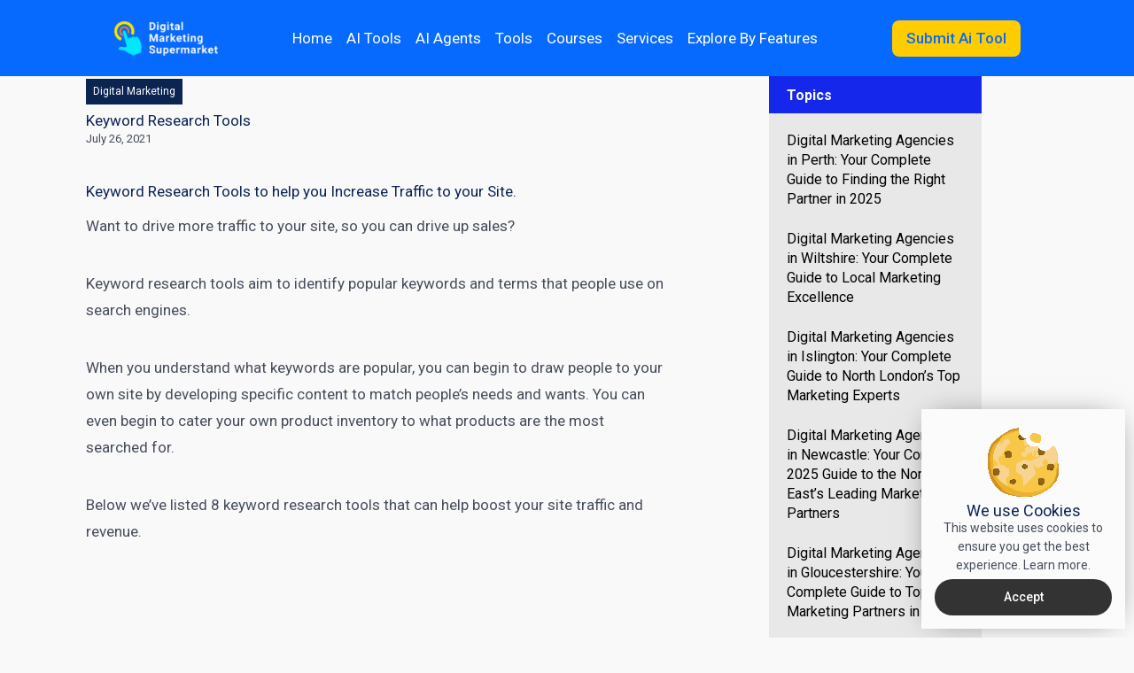

--- FILE ---
content_type: text/css
request_url: https://digitalmarketingsupermarket.com/wp-content/themes/digital-marketing-wordpress/style.css?ver=6.9
body_size: 60190
content:
/*
	Theme Name: DM (Dev Revamp)
	Author: WOOBRO
	Author URI: https://www.woobro.com
	Description: WordPress theme based on WOOBRO framework
	Version: 1.111
*/

@charset "UTF-8";

@font-face {
  font-family: "dm";
  src: url("fonts/dm.eot?26486329");
  src: url("fonts/dm.eot?26486329#iefix") format("embedded-opentype"), url("fonts/dm.woff2?26486329") format("woff2"),
    url("fonts/dm.woff?26486329") format("woff"), url("fonts/dm.ttf?26486329") format("truetype"),
    url("fonts/dm.svg?26486329#dm") format("svg");
  font-weight: normal;
  font-style: normal;
}

@import url('https://fonts.googleapis.com/css2?family=Roboto+Mono:ital,wght@0,100..700;1,100..700&family=Roboto+Slab:wght@100..900&family=Roboto:ital,wght@0,100..900;1,100..900&display=swap');

/* Chrome hack: SVG is rendered more smooth in Windozze. 100% magic, uncomment if you n@eed it. */
/* Note, that will break hinting! In other OS-es font will be not as sharp as it could be */
/*
@media screen and (-webkit-min-device-pixel-ratio:0) {
  @font-face {
    font-family: 'dm';
    src: url('../font/dm.svg?26486329#dm') format('svg');
  }
}
*/
[class^="icon-"]:before,
[class*=" icon-"]:before {
  font-family: "dm";
  font-style: normal;
  font-weight: normal;
  speak: none;
  display: inline-block;
  text-decoration: inherit;
  text-align: center;
  /* opacity: .8; */
  /* For safety - reset parent styles, that can break glyph codes*/
  font-variant: normal;
  text-transform: none;
  /* fix buttons height, for twitter bootstrap */
  line-height: 1em;
  /* Animation center compensation - margins should be symmetric */
  /* Theme custom styles */

.explore-btn {
    background-color: var(--primary);
    color: white;
    padding: 10px 20px;
    border-radius: 6px;
    border: none;
    font-weight: 500;
    cursor: pointer;
    transition: all 0.3s ease;
}

.explore-btn:hover {
    background-color: var(--primary-dark);
    color: white;
    text-decoration: none;
}

.explore-btn:active {
    transform: scale(0.98);
}

/* Ensure button text color stays white on hover */
.explore-btn:hover {
    color: white !important;
}
  /* you can be more comfortable with increased icons size */
  /* font-size: 120%; */
  /* Font smoothing. That was taken from TWBS */
  -webkit-font-smoothing: antialiased;
  -moz-osx-font-smoothing: grayscale;
  /* Uncomment for 3D effect */
  /* text-shadow: 1px 1px 1px rgba(127, 127, 127, 0.3); */
}

.icon-arrow-right:before {
  content: "\e801";
}

/* '' */
.icon-search:before {
  content: "\e802";
}

/* '' */
.icon-check:before {
  content: "\e803";
}

/* '' */
.icon-clear:before {
  content: "\e804";
}

/* '' */
.icon-close:before {
  content: "\e805";
}

/* '' */
.icon-filter:before {
  content: "\e806";
}

/* '' */
.icon-triangle-back:before {
  content: "\e807";
}

/* '' */
.icon-triangle-down:before {
  content: "\e808";
}

/* '' */
.icon-share:before {
  content: "\e809";
}

/*!
 * Bootstrap v4.1.3 (https://getbootstrap.com/)
 * Copyright 2011-2018 The Bootstrap Authors
 * Copyright 2011-2018 Twitter, Inc.
 * Licensed under MIT (https://github.com/twbs/bootstrap/blob/master/LICENSE)
 */
:root {
  --blue: #007bff;
  --indigo: #6610f2;
  --purple: #6f42c1;
  --pink: #e83e8c;
  --red: #dc3545;
  --orange: #fd7e14;
  --yellow: #ffc107;
  --green: #28a745;
  --teal: #20c997;
  --cyan: #17a2b8;
  --white: #fff;
  --gray: #6c757d;
  --gray-dark: #343a40;
  /* --secondary: #6c757d; */
  --success: #28a745;
  --info: #17a2b8;
  --warning: #ffc107;
  --danger: #dc3545;
  --light: #f8f9fa;
  --dark: #343a40;
  --breakpoint-xs: 0;
  --breakpoint-sm: 576px;
  --breakpoint-md: 768px;
  --breakpoint-lg: 992px;
  --breakpoint-xl: 1200px;
 
  --background: linear-gradient(0deg, rgba(0, 0, 0, 0.2), rgba(0, 0, 0, 0.2)),
    linear-gradient(239.04deg, #0f4bcd 0%, #000000 100%);
  --font-family-sans-serif: -apple-system, BlinkMacSystemFont, "Segoe UI", Roboto, "Helvetica Neue", Arial, sans-serif,
    "Apple Color Emoji", "Segoe UI Emoji", "Segoe UI Symbol", "Noto Color Emoji";
  --font-family-monospace: SFMono-Regular, Menlo, Monaco, Consolas, "Liberation Mono", "Courier New", monospace;
}
:root{
  --primary: #076AFE;
  --dark-primary:#002292;
  --primary-gradient: linear-gradient(to bottom, #0f4bcd, #000000);
  --secondary:#FFCC00;
}

*,
*::before,
*::after {
  -webkit-box-sizing: border-box;
  -moz-box-sizing: border-box;
  box-sizing: border-box;
}

.my-gradient-background {
  background: linear-gradient(0deg, rgba(0, 0, 0, 0.2), rgba(0, 0, 0, 0.2)),
    linear-gradient(239.04deg, #0f4bcd 0%, #000000 100%);
  background-repeat: no-repeat;
}

html {
  font-family: Roboto;
  line-height: 1.15;
  -webkit-text-size-adjust: 100%;
  -ms-text-size-adjust: 100%;
  -ms-overflow-style: scrollbar;
  -webkit-tap-highlight-color: rgba(0, 0, 0, 0);
}

@-ms-viewport {
  width: device-width;
}

article,
aside,
figcaption,
figure,
footer,
header,
hgroup,
main,
nav,
section {
  display: block;
}

body {
  margin: 0;
  font-family: -apple-system, BlinkMacSystemFont, "Segoe UI", Roboto, "Helvetica Neue", Arial, sans-serif,
    "Apple Color Emoji", "Segoe UI Emoji", "Segoe UI Symbol", "Noto Color Emoji";
  font-size: 1rem;
  font-weight: 400;
  line-height: 1.5;
  color: #212529;
  text-align: left;
  background-color: #fff;
}

[tabindex="-1"]:focus {
  outline: 0  ;
}

hr {
  -webkit-box-sizing: content-box;
  -moz-box-sizing: content-box;
  box-sizing: content-box;
  height: 0;
  overflow: visible;
}

h1,
h2,
h3,
h4,
h5,
h6 {
  margin-top: 0;
  margin-bottom: 0.5rem;
}

p {
  margin-top: 0;
  margin-bottom: 1rem;
}

abbr[title],
abbr[data-original-title] {
  text-decoration: underline;
  -webkit-text-decoration: underline dotted;
  -moz-text-decoration: underline dotted;
  text-decoration: underline dotted;
  cursor: help;
  border-bottom: 0;
}

address {
  margin-bottom: 1rem;
  font-style: normal;
  line-height: inherit;
}

ol,
ul,
dl {
  margin-top: 0;
  margin-bottom: 1rem;
}

ol ol,
ul ul,
ol ul,
ul ol {
  margin-bottom: 0;
}

dt {
  font-weight: 700;
}

dd {
  margin-bottom: 0.5rem;
  margin-left: 0;
}

blockquote {
  margin: 0 0 1rem;
}

dfn {
  font-style: italic;
}

b,
strong {
  font-weight: bolder;
}

small {
  font-size: 80%;
}

sub,
sup {
  position: relative;
  font-size: 75%;
  line-height: 0;
  vertical-align: baseline;
}

sub {
  bottom: -0.25em;
}

sup {
  top: -0.5em;
}

a {
  color: #007bff;
  text-decoration: none;
  background-color: transparent;
  -webkit-text-decoration-skip: objects;
}


a:not([href]):not([tabindex]) {
  color: inherit;
  text-decoration: none;
}

a:not([href]):not([tabindex]):hover,
a:not([href]):not([tabindex]):focus {
  color: inherit;
  text-decoration: none;
}

a:not([href]):not([tabindex]):focus {
  outline: 0;
}

pre,
code,
kbd,
samp {
  font-family: SFMono-Regular, Menlo, Monaco, Consolas, "Liberation Mono", "Courier New", monospace;
  font-size: 1em;
}

pre {
  margin-top: 0;
  margin-bottom: 1rem;
  overflow: auto;
  -ms-overflow-style: scrollbar;
}

figure {
  margin: 0 0 1rem;
}

img {
  vertical-align: middle;
  border-style: none;
}

svg {
  overflow: hidden;
  vertical-align: middle;
}

table {
  border-collapse: collapse;
}

caption {
  padding-top: 0.75rem;
  padding-bottom: 0.75rem;
  color: #6c757d;
  text-align: left;
  caption-side: bottom;
}

th {
  text-align: inherit;
}

label {
  display: inline-block;
  margin-bottom: 0.5rem;
}

button {
  -webkit-border-radius: 0;
  -moz-border-radius: 0;
  border-radius: 0;
}



input,
button,
select,
optgroup,
textarea {
  margin: 0;
  font-family: inherit;
  font-size: inherit;
  line-height: inherit;
}

button,
input {
  overflow: visible;
}

button,
select {
  text-transform: none;
}

button,
html [type="button"],
[type="reset"],
[type="submit"] {
  -webkit-appearance: button;
}

button::-moz-focus-inner,
[type="button"]::-moz-focus-inner,
[type="reset"]::-moz-focus-inner,
[type="submit"]::-moz-focus-inner {
  padding: 0;
  border-style: none;
}

input[type="radio"],
input[type="checkbox"] {
  -webkit-box-sizing: border-box;
  -moz-box-sizing: border-box;
  box-sizing: border-box;
  padding: 0;
}

input[type="date"],
input[type="time"],
input[type="datetime-local"],
input[type="month"] {
  -webkit-appearance: listbox;
}

textarea {
  overflow: auto;
  resize: vertical;
}

fieldset {
  min-width: 0;
  padding: 0;
  margin: 0;
  border: 0;
}

legend {
  display: block;
  width: 100%;
  max-width: 100%;
  padding: 0;
  margin-bottom: 0.5rem;
  font-size: 1.5rem;
  line-height: inherit;
  color: inherit;
  white-space: normal;
}

progress {
  vertical-align: baseline;
}

[type="number"]::-webkit-inner-spin-button,
[type="number"]::-webkit-outer-spin-button {
  height: auto;
}

[type="search"] {
  outline-offset: -2px;
  -webkit-appearance: none;
}

[type="search"]::-webkit-search-cancel-button,
[type="search"]::-webkit-search-decoration {
  -webkit-appearance: none;
}

::-webkit-file-upload-button {
  font: inherit;
  -webkit-appearance: button;
}

output {
  display: inline-block;
}

summary {
  display: list-item;
  cursor: pointer;
}

template {
  display: none;
}

[hidden] {
  display: none  ;
}

h1,
h2,
h3,
h4,
h5,
h6,
.h1,
.h2,
.h3,
.h4,
.h5,
.h6 {
  margin-bottom: 0.5rem;
  font-family: inherit;
  font-weight: 500;
  line-height: 1.2;
  color: inherit;
}

h1,
.h1 {
  font-size: 2.5rem;
}

h2,
.h2 {
  font-size: 2rem;
}

h3,
.h3 {
  font-size: 1.75rem;
}

h4,
.h4 {
  font-size: 1.5rem;
}

h5,
.h5 {
  font-size: 1.25rem;
}

h6,
.h6 {
  font-size: 1rem;
}

.lead {
  font-size: 1.25rem;
  font-weight: 300;
}

.display-1 {
  font-size: 6rem;
  font-weight: 300;
  line-height: 1.2;
}

.display-2 {
  font-size: 5.5rem;
  font-weight: 300;
  line-height: 1.2;
}

.display-3 {
  font-size: 4.5rem;
  font-weight: 300;
  line-height: 1.2;
}

.display-4 {
  font-size: 3.5rem;
  font-weight: 300;
  line-height: 1.2;
}

hr {
  margin-top: 1rem;
  margin-bottom: 1rem;
  border: 0;
  border-top: 1px solid rgba(0, 0, 0, 0.1);
}

small,
.small {
  font-size: 80%;
  font-weight: 400;
}

mark,
.mark {
  padding: 0.2em;
  background-color: #fcf8e3;
}

.list-unstyled {
  padding-left: 0;
  list-style: none;
}

.list-inline {
  padding-left: 0;
  list-style: none;
}

.list-inline-item {
  display: inline-block;
}

.list-inline-item:not(:last-child) {
  margin-right: 0.5rem;
}

.initialism {
  font-size: 90%;
  text-transform: uppercase;
}

.blockquote {
  margin-bottom: 1rem;
  font-size: 1.25rem;
}

.blockquote-footer {
  display: block;
  font-size: 80%;
  color: #6c757d;
}

.blockquote-footer::before {
  content: "\2014 \00A0";
}

.img-fluid {
  max-width: 100%;
  height: auto;
}

.img-thumbnail {
  padding: 0.25rem;
  background-color: #fff;
  border: 1px solid #dee2e6;
  -webkit-border-radius: 0.25rem;
  -moz-border-radius: 0.25rem;
  border-radius: 0.25rem;
  max-width: 100%;
  height: auto;
}

.figure {
  display: inline-block;
}

.figure-img {
  margin-bottom: 0.5rem;
  line-height: 1;
}

.figure-caption {
  font-size: 90%;
  color: #6c757d;
}

code {
  font-size: 87.5%;
  color: #e83e8c;
  word-break: break-word;
}

a>code {
  color: inherit;
}

kbd {
  padding: 0.2rem 0.4rem;
  font-size: 87.5%;
  color: #fff;
  background-color: #212529;
  -webkit-border-radius: 0.2rem;
  -moz-border-radius: 0.2rem;
  border-radius: 0.2rem;
}

kbd kbd {
  padding: 0;
  font-size: 100%;
  font-weight: 700;
}

pre {
  display: block;
  font-size: 87.5%;
  color: #212529;
}

pre code {
  font-size: inherit;
  color: inherit;
  word-break: normal;
}

.pre-scrollable {
  max-height: 340px;
  overflow-y: scroll;
}

.container {
  width: 100%;
  padding-right: 15px;
  padding-left: 15px;
  margin-right: auto;
  margin-left: auto;
}

/** algis */
.loading {
  opacity: 0.7;
}

.loading * {
  cursor: pointer;
  pointer-events: none;
}

.autocomplete-suggestions {
  margin-left: 25px;
  -webkit-box-sizing: border-box;
  -moz-box-sizing: border-box;
  box-sizing: border-box;
  border: 1px solid #999;
  background: #fff;
  cursor: default;
  overflow: auto;
  -webkit-box-shadow: 1px 4px 3px rgba(50, 50, 50, 0.64);
  -moz-box-shadow: 1px 4px 3px rgba(50, 50, 50, 0.64);
  box-shadow: 1px 4px 3px rgba(50, 50, 50, 0.64);
  border-bottom-left-radius: 5px;
  border-bottom-right-radius: 5px;
}

.autocomplete-suggestion {
  padding: 4px 8px;
  border-bottom: 1px dashed #bfbfbf;
  white-space: nowrap;
  overflow: hidden;
}

.autocomplete-no-suggestion {
  padding: 2px 5px;
}

.autocomplete-selected {
  background: #f0f0f0;
}

.autocomplete-suggestions strong {
  font-weight: bold;
  color: #000;
}

.autocomplete-group {
  padding: 2px 5px;
  font-weight: bold;
  font-size: 16px;
  color: #000;
  display: block;
  border-bottom: 1px solid #000;
}

/** algis */

.result-count {
  float: right;
  font-size: 16px;
  margin-bottom: 25px;
}

.row.display-flex {
  display: flex;
  flex-wrap: wrap;
}

.row.display-flex>[class*="col-"] {
  display: flex;
  flex-direction: column;
}

select[name="currency"] {
  padding: 2px 4px;
  color: #0c2452;
  border: none;
  background-color: #e8e8e8;
}

.popup-box-content select[name="currency"] {
  background: #fff;
}

.currency-group .btn {
  background-color: #1427eb;
  border-color: #1427eb;
}

.currency-group .btn:hover {
  background-color: #858bc6;
  border-color: #858bc6;
}

.currency-group .btn.active {
  background-color: #858bc6  ;
  border-color: #858bc6  ;
}

.product-box__price,
.price-b {
  z-index: 1;
  position: relative;
  top: 5px;
  font-size: 18px;
}

.products-list .product-box__image .product-box__rating {
  display: none;
}

.guide-content h2 {
  margin: 15px 0;
  display: block;
  clear: both;
}

.guide-content h3 {
  margin: 15px 0;
  display: block;
  clear: both;
}

.guide-content p {
  margin-bottom: 5px  ;
}

/** */
.guide-content img {
  margin: 0 0 1.5em 0;
}

.alignleft,
img.alignleft {
  margin-right: 1.5em;
  display: inline;
  float: left;
  margin-top: 10px;
}

.alignright,
img.alignright {
  margin-left: 1.5em;
  display: inline;
  float: right;
  margin-top: 10px;
}

.aligncenter,
img.aligncenter {
  margin-right: auto;
  margin-left: auto;
  display: block;
  clear: both;
  margin-top: 10px;
}

/** */

@media (min-width: 576px) {
  .container {
    max-width: 540px;
  }
}

@media (min-width: 768px) {
  .container {
    max-width: 720px;
  }
}

@media (min-width: 992px) {
  .container {
    max-width: 960px;
  }
}

@media (min-width: 1200px) {
  .container {
    max-width: 1140px;
  }
}

.container-fluid {
  width: 100%;
  padding-right: 15px;
  padding-left: 15px;
  margin-right: auto;
  margin-left: auto;
}

.row {
  display: -webkit-box;
  display: -webkit-flex;
  display: -moz-box;
  display: -ms-flexbox;
  display: flex;
  -webkit-flex-wrap: wrap;
  -ms-flex-wrap: wrap;
  flex-wrap: wrap;
  margin-right: -15px;
  margin-left: -15px;
}

.no-gutters {
  margin-right: 0;
  margin-left: 0;
}

.no-gutters>.col,
.no-gutters>[class*="col-"] {
  padding-right: 0;
  padding-left: 0;
}

.col-1,
.col-2,
.col-3,
.col-4,
.col-5,
.col-6,
.col-7,
.col-8,
.col-9,
.col-10,
.col-11,
.col-12,
.col,
.col-auto,
.col-sm-1,
.col-sm-2,
.col-sm-3,
.col-sm-4,
.col-sm-5,
.col-sm-6,
.col-sm-7,
.col-sm-8,
.col-sm-9,
.col-sm-10,
.col-sm-11,
.col-sm-12,
.col-sm,
.col-sm-auto,
.col-md-1,
.col-md-2,
.col-md-3,
.col-md-4,
.col-md-5,
.col-md-6,
.col-md-7,
.col-md-8,
.col-md-9,
.col-md-10,
.col-md-11,
.col-md-12,
.col-md,
.col-md-auto,
.col-lg-1,
.col-lg-2,
.col-lg-3,
.col-lg-4,
.col-lg-5,
.col-lg-6,
.col-lg-7,
.col-lg-8,
.col-lg-9,
.col-lg-10,
.col-lg-11,
.col-lg-12,
.col-lg,
.col-lg-auto,
.col-xl-1,
.col-xl-2,
.col-xl-3,
.col-xl-4,
.col-xl-5,
.col-xl-6,
.col-xl-7,
.col-xl-8,
.col-xl-9,
.col-xl-10,
.col-xl-11,
.col-xl-12,
.col-xl,
.col-xl-auto {
  position: relative;
  width: 100%;
  min-height: 1px;
  padding-right: 15px;
  padding-left: 15px;
}

.col {
  -webkit-flex-basis: 0;
  -ms-flex-preferred-size: 0;
  flex-basis: 0;
  -webkit-box-flex: 1;
  -webkit-flex-grow: 1;
  -moz-box-flex: 1;
  -ms-flex-positive: 1;
  flex-grow: 1;
  max-width: 100%;
}

.col-auto {
  -webkit-box-flex: 0;
  -webkit-flex: 0 0 auto;
  -moz-box-flex: 0;
  -ms-flex: 0 0 auto;
  flex: 0 0 auto;
  width: auto;
  max-width: none;
}

.col-1 {
  -webkit-box-flex: 0;
  -webkit-flex: 0 0 8.33333%;
  -moz-box-flex: 0;
  -ms-flex: 0 0 8.33333%;
  flex: 0 0 8.33333%;
  max-width: 8.33333%;
}

.col-2 {
  -webkit-box-flex: 0;
  -webkit-flex: 0 0 16.66667%;
  -moz-box-flex: 0;
  -ms-flex: 0 0 16.66667%;
  flex: 0 0 16.66667%;
  max-width: 16.66667%;
}

.col-3 {
  -webkit-box-flex: 0;
  -webkit-flex: 0 0 25%;
  -moz-box-flex: 0;
  -ms-flex: 0 0 25%;
  flex: 0 0 25%;
  max-width: 25%;
}

.col-4 {
  -webkit-box-flex: 0;
  -webkit-flex: 0 0 33.33333%;
  -moz-box-flex: 0;
  -ms-flex: 0 0 33.33333%;
  flex: 0 0 33.33333%;
  max-width: 33.33333%;
}

.col-5 {
  -webkit-box-flex: 0;
  -webkit-flex: 0 0 41.66667%;
  -moz-box-flex: 0;
  -ms-flex: 0 0 41.66667%;
  flex: 0 0 41.66667%;
  max-width: 41.66667%;
}

.col-6 {
  -webkit-box-flex: 0;
  -webkit-flex: 0 0 50%;
  -moz-box-flex: 0;
  -ms-flex: 0 0 50%;
  flex: 0 0 50%;
  max-width: 50%;
}

.col-7 {
  -webkit-box-flex: 0;
  -webkit-flex: 0 0 58.33333%;
  -moz-box-flex: 0;
  -ms-flex: 0 0 58.33333%;
  flex: 0 0 58.33333%;
  max-width: 58.33333%;
}

.col-8 {
  -webkit-box-flex: 0;
  -webkit-flex: 0 0 66.66667%;
  -moz-box-flex: 0;
  -ms-flex: 0 0 66.66667%;
  flex: 0 0 66.66667%;
  max-width: 66.66667%;
}

.col-9 {
  -webkit-box-flex: 0;
  -webkit-flex: 0 0 75%;
  -moz-box-flex: 0;
  -ms-flex: 0 0 75%;
  flex: 0 0 75%;
  max-width: 75%;
}

.col-10 {
  -webkit-box-flex: 0;
  -webkit-flex: 0 0 83.33333%;
  -moz-box-flex: 0;
  -ms-flex: 0 0 83.33333%;
  flex: 0 0 83.33333%;
  max-width: 83.33333%;
}

.col-11 {
  -webkit-box-flex: 0;
  -webkit-flex: 0 0 91.66667%;
  -moz-box-flex: 0;
  -ms-flex: 0 0 91.66667%;
  flex: 0 0 91.66667%;
  max-width: 91.66667%;
}

.col-12 {
  -webkit-box-flex: 0;
  -webkit-flex: 0 0 100%;
  -moz-box-flex: 0;
  -ms-flex: 0 0 100%;
  flex: 0 0 100%;
  max-width: 100%;
}

.order-first {
  -webkit-box-ordinal-group: 0;
  -webkit-order: -1;
  -moz-box-ordinal-group: 0;
  -ms-flex-order: -1;
  order: -1;
}

.order-last {
  -webkit-box-ordinal-group: 14;
  -webkit-order: 13;
  -moz-box-ordinal-group: 14;
  -ms-flex-order: 13;
  order: 13;
}

.order-0 {
  -webkit-box-ordinal-group: 1;
  -webkit-order: 0;
  -moz-box-ordinal-group: 1;
  -ms-flex-order: 0;
  order: 0;
}

.order-1 {
  -webkit-box-ordinal-group: 2;
  -webkit-order: 1;
  -moz-box-ordinal-group: 2;
  -ms-flex-order: 1;
  order: 1;
}

.order-2 {
  -webkit-box-ordinal-group: 3;
  -webkit-order: 2;
  -moz-box-ordinal-group: 3;
  -ms-flex-order: 2;
  order: 2;
}

.order-3 {
  -webkit-box-ordinal-group: 4;
  -webkit-order: 3;
  -moz-box-ordinal-group: 4;
  -ms-flex-order: 3;
  order: 3;
}

.order-4 {
  -webkit-box-ordinal-group: 5;
  -webkit-order: 4;
  -moz-box-ordinal-group: 5;
  -ms-flex-order: 4;
  order: 4;
}

.order-5 {
  -webkit-box-ordinal-group: 6;
  -webkit-order: 5;
  -moz-box-ordinal-group: 6;
  -ms-flex-order: 5;
  order: 5;
}

.order-6 {
  -webkit-box-ordinal-group: 7;
  -webkit-order: 6;
  -moz-box-ordinal-group: 7;
  -ms-flex-order: 6;
  order: 6;
}

.order-7 {
  -webkit-box-ordinal-group: 8;
  -webkit-order: 7;
  -moz-box-ordinal-group: 8;
  -ms-flex-order: 7;
  order: 7;
}

.order-8 {
  -webkit-box-ordinal-group: 9;
  -webkit-order: 8;
  -moz-box-ordinal-group: 9;
  -ms-flex-order: 8;
  order: 8;
}

.order-9 {
  -webkit-box-ordinal-group: 10;
  -webkit-order: 9;
  -moz-box-ordinal-group: 10;
  -ms-flex-order: 9;
  order: 9;
}

.order-10 {
  -webkit-box-ordinal-group: 11;
  -webkit-order: 10;
  -moz-box-ordinal-group: 11;
  -ms-flex-order: 10;
  order: 10;
}

.order-11 {
  -webkit-box-ordinal-group: 12;
  -webkit-order: 11;
  -moz-box-ordinal-group: 12;
  -ms-flex-order: 11;
  order: 11;
}

.order-12 {
  -webkit-box-ordinal-group: 13;
  -webkit-order: 12;
  -moz-box-ordinal-group: 13;
  -ms-flex-order: 12;
  order: 12;
}

.offset-1 {
  margin-left: 8.33333%;
}

.offset-2 {
  margin-left: 16.66667%;
}

.offset-3 {
  margin-left: 25%;
}

.offset-4 {
  margin-left: 33.33333%;
}

.offset-5 {
  margin-left: 41.66667%;
}

.offset-6 {
  margin-left: 50%;
}

.offset-7 {
  margin-left: 58.33333%;
}

.offset-8 {
  margin-left: 66.66667%;
}

.offset-9 {
  margin-left: 75%;
}

.offset-10 {
  margin-left: 83.33333%;
}

.offset-11 {
  margin-left: 91.66667%;
}

@media (min-width: 576px) {
  .col-sm {
    -webkit-flex-basis: 0;
    -ms-flex-preferred-size: 0;
    flex-basis: 0;
    -webkit-box-flex: 1;
    -webkit-flex-grow: 1;
    -moz-box-flex: 1;
    -ms-flex-positive: 1;
    flex-grow: 1;
    max-width: 100%;
  }

  .col-sm-auto {
    -webkit-box-flex: 0;
    -webkit-flex: 0 0 auto;
    -moz-box-flex: 0;
    -ms-flex: 0 0 auto;
    flex: 0 0 auto;
    width: auto;
    max-width: none;
  }

  .col-sm-1 {
    -webkit-box-flex: 0;
    -webkit-flex: 0 0 8.33333%;
    -moz-box-flex: 0;
    -ms-flex: 0 0 8.33333%;
    flex: 0 0 8.33333%;
    max-width: 8.33333%;
  }

  .col-sm-2 {
    -webkit-box-flex: 0;
    -webkit-flex: 0 0 16.66667%;
    -moz-box-flex: 0;
    -ms-flex: 0 0 16.66667%;
    flex: 0 0 16.66667%;
    max-width: 16.66667%;
  }

  .col-sm-3 {
    -webkit-box-flex: 0;
    -webkit-flex: 0 0 25%;
    -moz-box-flex: 0;
    -ms-flex: 0 0 25%;
    flex: 0 0 25%;
    max-width: 25%;
  }

  .col-sm-4 {
    -webkit-box-flex: 0;
    -webkit-flex: 0 0 33.33333%;
    -moz-box-flex: 0;
    -ms-flex: 0 0 33.33333%;
    flex: 0 0 33.33333%;
    max-width: 33.33333%;
  }

  .col-sm-5 {
    -webkit-box-flex: 0;
    -webkit-flex: 0 0 41.66667%;
    -moz-box-flex: 0;
    -ms-flex: 0 0 41.66667%;
    flex: 0 0 41.66667%;
    max-width: 41.66667%;
  }

  .col-sm-6 {
    -webkit-box-flex: 0;
    -webkit-flex: 0 0 50%;
    -moz-box-flex: 0;
    -ms-flex: 0 0 50%;
    flex: 0 0 50%;
    max-width: 50%;
  }

  .col-sm-7 {
    -webkit-box-flex: 0;
    -webkit-flex: 0 0 58.33333%;
    -moz-box-flex: 0;
    -ms-flex: 0 0 58.33333%;
    flex: 0 0 58.33333%;
    max-width: 58.33333%;
  }

  .col-sm-8 {
    -webkit-box-flex: 0;
    -webkit-flex: 0 0 66.66667%;
    -moz-box-flex: 0;
    -ms-flex: 0 0 66.66667%;
    flex: 0 0 66.66667%;
    max-width: 66.66667%;
  }

  .col-sm-9 {
    -webkit-box-flex: 0;
    -webkit-flex: 0 0 75%;
    -moz-box-flex: 0;
    -ms-flex: 0 0 75%;
    flex: 0 0 75%;
    max-width: 75%;
  }

  .col-sm-10 {
    -webkit-box-flex: 0;
    -webkit-flex: 0 0 83.33333%;
    -moz-box-flex: 0;
    -ms-flex: 0 0 83.33333%;
    flex: 0 0 83.33333%;
    max-width: 83.33333%;
  }

  .col-sm-11 {
    -webkit-box-flex: 0;
    -webkit-flex: 0 0 91.66667%;
    -moz-box-flex: 0;
    -ms-flex: 0 0 91.66667%;
    flex: 0 0 91.66667%;
    max-width: 91.66667%;
  }

  .col-sm-12 {
    -webkit-box-flex: 0;
    -webkit-flex: 0 0 100%;
    -moz-box-flex: 0;
    -ms-flex: 0 0 100%;
    flex: 0 0 100%;
    max-width: 100%;
  }

  .order-sm-first {
    -webkit-box-ordinal-group: 0;
    -webkit-order: -1;
    -moz-box-ordinal-group: 0;
    -ms-flex-order: -1;
    order: -1;
  }

  .order-sm-last {
    -webkit-box-ordinal-group: 14;
    -webkit-order: 13;
    -moz-box-ordinal-group: 14;
    -ms-flex-order: 13;
    order: 13;
  }

  .order-sm-0 {
    -webkit-box-ordinal-group: 1;
    -webkit-order: 0;
    -moz-box-ordinal-group: 1;
    -ms-flex-order: 0;
    order: 0;
  }

  .order-sm-1 {
    -webkit-box-ordinal-group: 2;
    -webkit-order: 1;
    -moz-box-ordinal-group: 2;
    -ms-flex-order: 1;
    order: 1;
  }

  .order-sm-2 {
    -webkit-box-ordinal-group: 3;
    -webkit-order: 2;
    -moz-box-ordinal-group: 3;
    -ms-flex-order: 2;
    order: 2;
  }

  .order-sm-3 {
    -webkit-box-ordinal-group: 4;
    -webkit-order: 3;
    -moz-box-ordinal-group: 4;
    -ms-flex-order: 3;
    order: 3;
  }

  .order-sm-4 {
    -webkit-box-ordinal-group: 5;
    -webkit-order: 4;
    -moz-box-ordinal-group: 5;
    -ms-flex-order: 4;
    order: 4;
  }

  .order-sm-5 {
    -webkit-box-ordinal-group: 6;
    -webkit-order: 5;
    -moz-box-ordinal-group: 6;
    -ms-flex-order: 5;
    order: 5;
  }

  .order-sm-6 {
    -webkit-box-ordinal-group: 7;
    -webkit-order: 6;
    -moz-box-ordinal-group: 7;
    -ms-flex-order: 6;
    order: 6;
  }

  .order-sm-7 {
    -webkit-box-ordinal-group: 8;
    -webkit-order: 7;
    -moz-box-ordinal-group: 8;
    -ms-flex-order: 7;
    order: 7;
  }

  .order-sm-8 {
    -webkit-box-ordinal-group: 9;
    -webkit-order: 8;
    -moz-box-ordinal-group: 9;
    -ms-flex-order: 8;
    order: 8;
  }

  .order-sm-9 {
    -webkit-box-ordinal-group: 10;
    -webkit-order: 9;
    -moz-box-ordinal-group: 10;
    -ms-flex-order: 9;
    order: 9;
  }

  .order-sm-10 {
    -webkit-box-ordinal-group: 11;
    -webkit-order: 10;
    -moz-box-ordinal-group: 11;
    -ms-flex-order: 10;
    order: 10;
  }

  .order-sm-11 {
    -webkit-box-ordinal-group: 12;
    -webkit-order: 11;
    -moz-box-ordinal-group: 12;
    -ms-flex-order: 11;
    order: 11;
  }

  .order-sm-12 {
    -webkit-box-ordinal-group: 13;
    -webkit-order: 12;
    -moz-box-ordinal-group: 13;
    -ms-flex-order: 12;
    order: 12;
  }

  .offset-sm-0 {
    margin-left: 0;
  }

  .offset-sm-1 {
    margin-left: 8.33333%;
  }

  .offset-sm-2 {
    margin-left: 16.66667%;
  }

  .offset-sm-3 {
    margin-left: 25%;
  }

  .offset-sm-4 {
    margin-left: 33.33333%;
  }

  .offset-sm-5 {
    margin-left: 41.66667%;
  }

  .offset-sm-6 {
    margin-left: 50%;
  }

  .offset-sm-7 {
    margin-left: 58.33333%;
  }

  .offset-sm-8 {
    margin-left: 66.66667%;
  }

  .offset-sm-9 {
    margin-left: 75%;
  }

  .offset-sm-10 {
    margin-left: 83.33333%;
  }

  .offset-sm-11 {
    margin-left: 91.66667%;
  }
}

@media (min-width: 768px) {
  .col-md {
    -webkit-flex-basis: 0;
    -ms-flex-preferred-size: 0;
    flex-basis: 0;
    -webkit-box-flex: 1;
    -webkit-flex-grow: 1;
    -moz-box-flex: 1;
    -ms-flex-positive: 1;
    flex-grow: 1;
    max-width: 100%;
  }

  .col-md-auto {
    -webkit-box-flex: 0;
    -webkit-flex: 0 0 auto;
    -moz-box-flex: 0;
    -ms-flex: 0 0 auto;
    flex: 0 0 auto;
    width: auto;
    max-width: none;
  }

  .col-md-1 {
    -webkit-box-flex: 0;
    -webkit-flex: 0 0 8.33333%;
    -moz-box-flex: 0;
    -ms-flex: 0 0 8.33333%;
    flex: 0 0 8.33333%;
    max-width: 8.33333%;
  }

  .col-md-2 {
    -webkit-box-flex: 0;
    -webkit-flex: 0 0 16.66667%;
    -moz-box-flex: 0;
    -ms-flex: 0 0 16.66667%;
    flex: 0 0 16.66667%;
    max-width: 16.66667%;
  }

  .col-md-3 {
    -webkit-box-flex: 0;
    -webkit-flex: 0 0 25%;
    -moz-box-flex: 0;
    -ms-flex: 0 0 25%;
    flex: 0 0 25%;
    max-width: 25%;
  }

  .col-md-4 {
    -webkit-box-flex: 0;
    -webkit-flex: 0 0 33.33333%;
    -moz-box-flex: 0;
    -ms-flex: 0 0 33.33333%;
    flex: 0 0 33.33333%;
    max-width: 33.33333%;
  }

  .col-md-5 {
    -webkit-box-flex: 0;
    -webkit-flex: 0 0 41.66667%;
    -moz-box-flex: 0;
    -ms-flex: 0 0 41.66667%;
    flex: 0 0 41.66667%;
    max-width: 41.66667%;
  }

  .col-md-6 {
    -webkit-box-flex: 0;
    -webkit-flex: 0 0 50%;
    -moz-box-flex: 0;
    -ms-flex: 0 0 50%;
    flex: 0 0 50%;
    max-width: 50%;
  }

  .col-md-7 {
    -webkit-box-flex: 0;
    -webkit-flex: 0 0 58.33333%;
    -moz-box-flex: 0;
    -ms-flex: 0 0 58.33333%;
    flex: 0 0 58.33333%;
    max-width: 58.33333%;
  }

  .col-md-8 {
    -webkit-box-flex: 0;
    -webkit-flex: 0 0 66.66667%;
    -moz-box-flex: 0;
    -ms-flex: 0 0 66.66667%;
    flex: 0 0 66.66667%;
    max-width: 66.66667%;
  }

  .col-md-9 {
    -webkit-box-flex: 0;
    -webkit-flex: 0 0 75%;
    -moz-box-flex: 0;
    -ms-flex: 0 0 75%;
    flex: 0 0 75%;
    max-width: 75%;
  }

  .col-md-10 {
    -webkit-box-flex: 0;
    -webkit-flex: 0 0 83.33333%;
    -moz-box-flex: 0;
    -ms-flex: 0 0 83.33333%;
    flex: 0 0 83.33333%;
    max-width: 83.33333%;
  }

  .col-md-11 {
    -webkit-box-flex: 0;
    -webkit-flex: 0 0 91.66667%;
    -moz-box-flex: 0;
    -ms-flex: 0 0 91.66667%;
    flex: 0 0 91.66667%;
    max-width: 91.66667%;
  }

  .col-md-12 {
    -webkit-box-flex: 0;
    -webkit-flex: 0 0 100%;
    -moz-box-flex: 0;
    -ms-flex: 0 0 100%;
    flex: 0 0 100%;
    max-width: 100%;
  }

  .order-md-first {
    -webkit-box-ordinal-group: 0;
    -webkit-order: -1;
    -moz-box-ordinal-group: 0;
    -ms-flex-order: -1;
    order: -1;
  }

  .order-md-last {
    -webkit-box-ordinal-group: 14;
    -webkit-order: 13;
    -moz-box-ordinal-group: 14;
    -ms-flex-order: 13;
    order: 13;
  }

  .order-md-0 {
    -webkit-box-ordinal-group: 1;
    -webkit-order: 0;
    -moz-box-ordinal-group: 1;
    -ms-flex-order: 0;
    order: 0;
  }

  .order-md-1 {
    -webkit-box-ordinal-group: 2;
    -webkit-order: 1;
    -moz-box-ordinal-group: 2;
    -ms-flex-order: 1;
    order: 1;
  }

  .order-md-2 {
    -webkit-box-ordinal-group: 3;
    -webkit-order: 2;
    -moz-box-ordinal-group: 3;
    -ms-flex-order: 2;
    order: 2;
  }

  .order-md-3 {
    -webkit-box-ordinal-group: 4;
    -webkit-order: 3;
    -moz-box-ordinal-group: 4;
    -ms-flex-order: 3;
    order: 3;
  }

  .order-md-4 {
    -webkit-box-ordinal-group: 5;
    -webkit-order: 4;
    -moz-box-ordinal-group: 5;
    -ms-flex-order: 4;
    order: 4;
  }

  .order-md-5 {
    -webkit-box-ordinal-group: 6;
    -webkit-order: 5;
    -moz-box-ordinal-group: 6;
    -ms-flex-order: 5;
    order: 5;
  }

  .order-md-6 {
    -webkit-box-ordinal-group: 7;
    -webkit-order: 6;
    -moz-box-ordinal-group: 7;
    -ms-flex-order: 6;
    order: 6;
  }

  .order-md-7 {
    -webkit-box-ordinal-group: 8;
    -webkit-order: 7;
    -moz-box-ordinal-group: 8;
    -ms-flex-order: 7;
    order: 7;
  }

  .order-md-8 {
    -webkit-box-ordinal-group: 9;
    -webkit-order: 8;
    -moz-box-ordinal-group: 9;
    -ms-flex-order: 8;
    order: 8;
  }

  .order-md-9 {
    -webkit-box-ordinal-group: 10;
    -webkit-order: 9;
    -moz-box-ordinal-group: 10;
    -ms-flex-order: 9;
    order: 9;
  }

  .order-md-10 {
    -webkit-box-ordinal-group: 11;
    -webkit-order: 10;
    -moz-box-ordinal-group: 11;
    -ms-flex-order: 10;
    order: 10;
  }

  .order-md-11 {
    -webkit-box-ordinal-group: 12;
    -webkit-order: 11;
    -moz-box-ordinal-group: 12;
    -ms-flex-order: 11;
    order: 11;
  }

  .order-md-12 {
    -webkit-box-ordinal-group: 13;
    -webkit-order: 12;
    -moz-box-ordinal-group: 13;
    -ms-flex-order: 12;
    order: 12;
  }

  .offset-md-0 {
    margin-left: 0;
  }

  .offset-md-1 {
    margin-left: 8.33333%;
  }

  .offset-md-2 {
    margin-left: 16.66667%;
  }

  .offset-md-3 {
    margin-left: 25%;
  }

  .offset-md-4 {
    margin-left: 33.33333%;
  }

  .offset-md-5 {
    margin-left: 41.66667%;
  }

  .offset-md-6 {
    margin-left: 50%;
  }

  .offset-md-7 {
    margin-left: 58.33333%;
  }

  .offset-md-8 {
    margin-left: 66.66667%;
  }

  .offset-md-9 {
    margin-left: 75%;
  }

  .offset-md-10 {
    margin-left: 83.33333%;
  }

  .offset-md-11 {
    margin-left: 91.66667%;
  }
}

@media (min-width: 992px) {
  .col-lg {
    -webkit-flex-basis: 0;
    -ms-flex-preferred-size: 0;
    flex-basis: 0;
    -webkit-box-flex: 1;
    -webkit-flex-grow: 1;
    -moz-box-flex: 1;
    -ms-flex-positive: 1;
    flex-grow: 1;
    max-width: 100%;
  }

  .col-lg-auto {
    -webkit-box-flex: 0;
    -webkit-flex: 0 0 auto;
    -moz-box-flex: 0;
    -ms-flex: 0 0 auto;
    flex: 0 0 auto;
    width: auto;
    max-width: none;
  }

  .col-lg-1 {
    -webkit-box-flex: 0;
    -webkit-flex: 0 0 8.33333%;
    -moz-box-flex: 0;
    -ms-flex: 0 0 8.33333%;
    flex: 0 0 8.33333%;
    max-width: 8.33333%;
  }

  .col-lg-2 {
    -webkit-box-flex: 0;
    -webkit-flex: 0 0 16.66667%;
    -moz-box-flex: 0;
    -ms-flex: 0 0 16.66667%;
    flex: 0 0 16.66667%;
    max-width: 16.66667%;
  }

  .col-lg-3 {
    -webkit-box-flex: 0;
    -webkit-flex: 0 0 25%;
    -moz-box-flex: 0;
    -ms-flex: 0 0 25%;
    flex: 0 0 25%;
    max-width: 25%;
  }

  .col-lg-4 {
    -webkit-box-flex: 0;
    -webkit-flex: 0 0 33.33333%;
    -moz-box-flex: 0;
    -ms-flex: 0 0 33.33333%;
    flex: 0 0 33.33333%;
    max-width: 33.33333%;
  }

  .col-lg-5 {
    -webkit-box-flex: 0;
    -webkit-flex: 0 0 41.66667%;
    -moz-box-flex: 0;
    -ms-flex: 0 0 41.66667%;
    flex: 0 0 41.66667%;
    max-width: 41.66667%;
  }

  .col-lg-6 {
    -webkit-box-flex: 0;
    -webkit-flex: 0 0 50%;
    -moz-box-flex: 0;
    -ms-flex: 0 0 50%;
    flex: 0 0 50%;
    max-width: 50%;
  }

  .col-lg-7 {
    -webkit-box-flex: 0;
    -webkit-flex: 0 0 58.33333%;
    -moz-box-flex: 0;
    -ms-flex: 0 0 58.33333%;
    flex: 0 0 58.33333%;
    max-width: 58.33333%;
  }

  .col-lg-8 {
    -webkit-box-flex: 0;
    -webkit-flex: 0 0 66.66667%;
    -moz-box-flex: 0;
    -ms-flex: 0 0 66.66667%;
    flex: 0 0 66.66667%;
    max-width: 66.66667%;
  }

  .col-lg-9 {
    -webkit-box-flex: 0;
    -webkit-flex: 0 0 75%;
    -moz-box-flex: 0;
    -ms-flex: 0 0 75%;
    flex: 0 0 75%;
    max-width: 75%;
  }

  .col-lg-10 {
    -webkit-box-flex: 0;
    -webkit-flex: 0 0 83.33333%;
    -moz-box-flex: 0;
    -ms-flex: 0 0 83.33333%;
    flex: 0 0 83.33333%;
    max-width: 83.33333%;
  }

  .col-lg-11 {
    -webkit-box-flex: 0;
    -webkit-flex: 0 0 91.66667%;
    -moz-box-flex: 0;
    -ms-flex: 0 0 91.66667%;
    flex: 0 0 91.66667%;
    max-width: 91.66667%;
  }

  .col-lg-12 {
    -webkit-box-flex: 0;
    -webkit-flex: 0 0 100%;
    -moz-box-flex: 0;
    -ms-flex: 0 0 100%;
    flex: 0 0 100%;
    max-width: 100%;
  }

  .order-lg-first {
    -webkit-box-ordinal-group: 0;
    -webkit-order: -1;
    -moz-box-ordinal-group: 0;
    -ms-flex-order: -1;
    order: -1;
  }

  .order-lg-last {
    -webkit-box-ordinal-group: 14;
    -webkit-order: 13;
    -moz-box-ordinal-group: 14;
    -ms-flex-order: 13;
    order: 13;
  }

  .order-lg-0 {
    -webkit-box-ordinal-group: 1;
    -webkit-order: 0;
    -moz-box-ordinal-group: 1;
    -ms-flex-order: 0;
    order: 0;
  }

  .order-lg-1 {
    -webkit-box-ordinal-group: 2;
    -webkit-order: 1;
    -moz-box-ordinal-group: 2;
    -ms-flex-order: 1;
    order: 1;
  }

  .order-lg-2 {
    -webkit-box-ordinal-group: 3;
    -webkit-order: 2;
    -moz-box-ordinal-group: 3;
    -ms-flex-order: 2;
    order: 2;
  }

  .order-lg-3 {
    -webkit-box-ordinal-group: 4;
    -webkit-order: 3;
    -moz-box-ordinal-group: 4;
    -ms-flex-order: 3;
    order: 3;
  }

  .order-lg-4 {
    -webkit-box-ordinal-group: 5;
    -webkit-order: 4;
    -moz-box-ordinal-group: 5;
    -ms-flex-order: 4;
    order: 4;
  }

  .order-lg-5 {
    -webkit-box-ordinal-group: 6;
    -webkit-order: 5;
    -moz-box-ordinal-group: 6;
    -ms-flex-order: 5;
    order: 5;
  }

  .order-lg-6 {
    -webkit-box-ordinal-group: 7;
    -webkit-order: 6;
    -moz-box-ordinal-group: 7;
    -ms-flex-order: 6;
    order: 6;
  }

  .order-lg-7 {
    -webkit-box-ordinal-group: 8;
    -webkit-order: 7;
    -moz-box-ordinal-group: 8;
    -ms-flex-order: 7;
    order: 7;
  }

  .order-lg-8 {
    -webkit-box-ordinal-group: 9;
    -webkit-order: 8;
    -moz-box-ordinal-group: 9;
    -ms-flex-order: 8;
    order: 8;
  }

  .order-lg-9 {
    -webkit-box-ordinal-group: 10;
    -webkit-order: 9;
    -moz-box-ordinal-group: 10;
    -ms-flex-order: 9;
    order: 9;
  }

  .order-lg-10 {
    -webkit-box-ordinal-group: 11;
    -webkit-order: 10;
    -moz-box-ordinal-group: 11;
    -ms-flex-order: 10;
    order: 10;
  }

  .order-lg-11 {
    -webkit-box-ordinal-group: 12;
    -webkit-order: 11;
    -moz-box-ordinal-group: 12;
    -ms-flex-order: 11;
    order: 11;
  }

  .order-lg-12 {
    -webkit-box-ordinal-group: 13;
    -webkit-order: 12;
    -moz-box-ordinal-group: 13;
    -ms-flex-order: 12;
    order: 12;
  }

  .offset-lg-0 {
    margin-left: 0;
  }

  .offset-lg-1 {
    margin-left: 8.33333%;
  }

  .offset-lg-2 {
    margin-left: 16.66667%;
  }

  .offset-lg-3 {
    margin-left: 25%;
  }

  .offset-lg-4 {
    margin-left: 33.33333%;
  }

  .offset-lg-5 {
    margin-left: 41.66667%;
  }

  .offset-lg-6 {
    margin-left: 50%;
  }

  .offset-lg-7 {
    margin-left: 58.33333%;
  }

  .offset-lg-8 {
    margin-left: 66.66667%;
  }

  .offset-lg-9 {
    margin-left: 75%;
  }

  .offset-lg-10 {
    margin-left: 83.33333%;
  }

  .offset-lg-11 {
    margin-left: 91.66667%;
  }
}

@media (min-width: 1200px) {
  .col-xl {
    -webkit-flex-basis: 0;
    -ms-flex-preferred-size: 0;
    flex-basis: 0;
    -webkit-box-flex: 1;
    -webkit-flex-grow: 1;
    -moz-box-flex: 1;
    -ms-flex-positive: 1;
    flex-grow: 1;
    max-width: 100%;
  }

  .col-xl-auto {
    -webkit-box-flex: 0;
    -webkit-flex: 0 0 auto;
    -moz-box-flex: 0;
    -ms-flex: 0 0 auto;
    flex: 0 0 auto;
    width: auto;
    max-width: none;
  }

  .col-xl-1 {
    -webkit-box-flex: 0;
    -webkit-flex: 0 0 8.33333%;
    -moz-box-flex: 0;
    -ms-flex: 0 0 8.33333%;
    flex: 0 0 8.33333%;
    max-width: 8.33333%;
  }

  .col-xl-2 {
    -webkit-box-flex: 0;
    -webkit-flex: 0 0 16.66667%;
    -moz-box-flex: 0;
    -ms-flex: 0 0 16.66667%;
    flex: 0 0 16.66667%;
    max-width: 16.66667%;
  }

  .col-xl-3 {
    -webkit-box-flex: 0;
    -webkit-flex: 0 0 25%;
    -moz-box-flex: 0;
    -ms-flex: 0 0 25%;
    flex: 0 0 25%;
    max-width: 25%;
  }

  .col-xl-4 {
    -webkit-box-flex: 0;
    -webkit-flex: 0 0 33.33333%;
    -moz-box-flex: 0;
    -ms-flex: 0 0 33.33333%;
    flex: 0 0 33.33333%;
    max-width: 33.33333%;
  }

  .col-xl-5 {
    -webkit-box-flex: 0;
    -webkit-flex: 0 0 41.66667%;
    -moz-box-flex: 0;
    -ms-flex: 0 0 41.66667%;
    flex: 0 0 41.66667%;
    max-width: 41.66667%;
  }

  .col-xl-6 {
    -webkit-box-flex: 0;
    -webkit-flex: 0 0 50%;
    -moz-box-flex: 0;
    -ms-flex: 0 0 50%;
    flex: 0 0 50%;
    max-width: 50%;
  }

  .col-xl-7 {
    -webkit-box-flex: 0;
    -webkit-flex: 0 0 58.33333%;
    -moz-box-flex: 0;
    -ms-flex: 0 0 58.33333%;
    flex: 0 0 58.33333%;
    max-width: 58.33333%;
  }

  .col-xl-8 {
    -webkit-box-flex: 0;
    -webkit-flex: 0 0 66.66667%;
    -moz-box-flex: 0;
    -ms-flex: 0 0 66.66667%;
    flex: 0 0 66.66667%;
    max-width: 66.66667%;
  }

  .col-xl-9 {
    -webkit-box-flex: 0;
    -webkit-flex: 0 0 75%;
    -moz-box-flex: 0;
    -ms-flex: 0 0 75%;
    flex: 0 0 75%;
    max-width: 75%;
  }

  .col-xl-10 {
    -webkit-box-flex: 0;
    -webkit-flex: 0 0 83.33333%;
    -moz-box-flex: 0;
    -ms-flex: 0 0 83.33333%;
    flex: 0 0 83.33333%;
    max-width: 83.33333%;
  }

  .col-xl-11 {
    -webkit-box-flex: 0;
    -webkit-flex: 0 0 91.66667%;
    -moz-box-flex: 0;
    -ms-flex: 0 0 91.66667%;
    flex: 0 0 91.66667%;
    max-width: 91.66667%;
  }

  .col-xl-12 {
    -webkit-box-flex: 0;
    -webkit-flex: 0 0 100%;
    -moz-box-flex: 0;
    -ms-flex: 0 0 100%;
    flex: 0 0 100%;
    max-width: 100%;
  }

  .order-xl-first {
    -webkit-box-ordinal-group: 0;
    -webkit-order: -1;
    -moz-box-ordinal-group: 0;
    -ms-flex-order: -1;
    order: -1;
  }

  .order-xl-last {
    -webkit-box-ordinal-group: 14;
    -webkit-order: 13;
    -moz-box-ordinal-group: 14;
    -ms-flex-order: 13;
    order: 13;
  }

  .order-xl-0 {
    -webkit-box-ordinal-group: 1;
    -webkit-order: 0;
    -moz-box-ordinal-group: 1;
    -ms-flex-order: 0;
    order: 0;
  }

  .order-xl-1 {
    -webkit-box-ordinal-group: 2;
    -webkit-order: 1;
    -moz-box-ordinal-group: 2;
    -ms-flex-order: 1;
    order: 1;
  }

  .order-xl-2 {
    -webkit-box-ordinal-group: 3;
    -webkit-order: 2;
    -moz-box-ordinal-group: 3;
    -ms-flex-order: 2;
    order: 2;
  }

  .order-xl-3 {
    -webkit-box-ordinal-group: 4;
    -webkit-order: 3;
    -moz-box-ordinal-group: 4;
    -ms-flex-order: 3;
    order: 3;
  }

  .order-xl-4 {
    -webkit-box-ordinal-group: 5;
    -webkit-order: 4;
    -moz-box-ordinal-group: 5;
    -ms-flex-order: 4;
    order: 4;
  }

  .order-xl-5 {
    -webkit-box-ordinal-group: 6;
    -webkit-order: 5;
    -moz-box-ordinal-group: 6;
    -ms-flex-order: 5;
    order: 5;
  }

  .order-xl-6 {
    -webkit-box-ordinal-group: 7;
    -webkit-order: 6;
    -moz-box-ordinal-group: 7;
    -ms-flex-order: 6;
    order: 6;
  }

  .order-xl-7 {
    -webkit-box-ordinal-group: 8;
    -webkit-order: 7;
    -moz-box-ordinal-group: 8;
    -ms-flex-order: 7;
    order: 7;
  }

  .order-xl-8 {
    -webkit-box-ordinal-group: 9;
    -webkit-order: 8;
    -moz-box-ordinal-group: 9;
    -ms-flex-order: 8;
    order: 8;
  }

  .order-xl-9 {
    -webkit-box-ordinal-group: 10;
    -webkit-order: 9;
    -moz-box-ordinal-group: 10;
    -ms-flex-order: 9;
    order: 9;
  }

  .order-xl-10 {
    -webkit-box-ordinal-group: 11;
    -webkit-order: 10;
    -moz-box-ordinal-group: 11;
    -ms-flex-order: 10;
    order: 10;
  }

  .order-xl-11 {
    -webkit-box-ordinal-group: 12;
    -webkit-order: 11;
    -moz-box-ordinal-group: 12;
    -ms-flex-order: 11;
    order: 11;
  }

  .order-xl-12 {
    -webkit-box-ordinal-group: 13;
    -webkit-order: 12;
    -moz-box-ordinal-group: 13;
    -ms-flex-order: 12;
    order: 12;
  }

  .offset-xl-0 {
    margin-left: 0;
  }

  .offset-xl-1 {
    margin-left: 8.33333%;
  }

  .offset-xl-2 {
    margin-left: 16.66667%;
  }

  .offset-xl-3 {
    margin-left: 25%;
  }

  .offset-xl-4 {
    margin-left: 33.33333%;
  }

  .offset-xl-5 {
    margin-left: 41.66667%;
  }

  .offset-xl-6 {
    margin-left: 50%;
  }

  .offset-xl-7 {
    margin-left: 58.33333%;
  }

  .offset-xl-8 {
    margin-left: 66.66667%;
  }

  .offset-xl-9 {
    margin-left: 75%;
  }

  .offset-xl-10 {
    margin-left: 83.33333%;
  }

  .offset-xl-11 {
    margin-left: 91.66667%;
  }
}

.table {
  width: 100%;
  margin-bottom: 1rem;
  background-color: transparent;
}

.table th,
.table td {
  padding: 0.75rem;
  vertical-align: top;
  border-top: 1px solid #dee2e6;
}

.table thead th {
  vertical-align: bottom;
  border-bottom: 2px solid #dee2e6;
}

.table tbody+tbody {
  border-top: 2px solid #dee2e6;
}

.table .table {
  background-color: #fff;
}

.table-sm th,
.table-sm td {
  padding: 0.3rem;
}

.table-bordered {
  border: 1px solid #dee2e6;
}

.table-bordered th,
.table-bordered td {
  border: 1px solid #dee2e6;
}

.table-bordered thead th,
.table-bordered thead td {
  border-bottom-width: 2px;
}

.table-borderless th,
.table-borderless td,
.table-borderless thead th,
.table-borderless tbody+tbody {
  border: 0;
}

.table-striped tbody tr:nth-of-type(odd) {
  background-color: rgba(0, 0, 0, 0.05);
}

.table-hover tbody tr:hover {
  background-color: rgba(0, 0, 0, 0.075);
}

.table-primary,
.table-primary>th,
.table-primary>td {
  background-color: #b8daff;
}

.table-hover .table-primary:hover {
  background-color: #9fcdff;
}

.table-hover .table-primary:hover>td,
.table-hover .table-primary:hover>th {
  background-color: #9fcdff;
}

.table-secondary,
.table-secondary>th,
.table-secondary>td {
  background-color: #d6d8db;
}

.table-hover .table-secondary:hover {
  background-color: #c8cbcf;
}

.table-hover .table-secondary:hover>td,
.table-hover .table-secondary:hover>th {
  background-color: #c8cbcf;
}

.table-success,
.table-success>th,
.table-success>td {
  background-color: #c3e6cb;
}

.table-hover .table-success:hover {
  background-color: #b1dfbb;
}

.table-hover .table-success:hover>td,
.table-hover .table-success:hover>th {
  background-color: #b1dfbb;
}

.table-info,
.table-info>th,
.table-info>td {
  background-color: #bee5eb;
}

.table-hover .table-info:hover {
  background-color: #abdde5;
}

.table-hover .table-info:hover>td,
.table-hover .table-info:hover>th {
  background-color: #abdde5;
}

.table-warning,
.table-warning>th,
.table-warning>td {
  background-color: #ffeeba;
}

.table-hover .table-warning:hover {
  background-color: #ffe8a1;
}

.table-hover .table-warning:hover>td,
.table-hover .table-warning:hover>th {
  background-color: #ffe8a1;
}

.table-danger,
.table-danger>th,
.table-danger>td {
  background-color: #f5c6cb;
}

.table-hover .table-danger:hover {
  background-color: #f1b0b7;
}

.table-hover .table-danger:hover>td,
.table-hover .table-danger:hover>th {
  background-color: #f1b0b7;
}

.table-light,
.table-light>th,
.table-light>td {
  background-color: #fdfdfe;
}

.table-hover .table-light:hover {
  background-color: #ececf6;
}

.table-hover .table-light:hover>td,
.table-hover .table-light:hover>th {
  background-color: #ececf6;
}

.table-dark,
.table-dark>th,
.table-dark>td {
  background-color: #c6c8ca;
}

.table-hover .table-dark:hover {
  background-color: #b9bbbe;
}

.table-hover .table-dark:hover>td,
.table-hover .table-dark:hover>th {
  background-color: #b9bbbe;
}

.table-active,
.table-active>th,
.table-active>td {
  background-color: rgba(0, 0, 0, 0.075);
}

.table-hover .table-active:hover {
  background-color: rgba(0, 0, 0, 0.075);
}

.table-hover .table-active:hover>td,
.table-hover .table-active:hover>th {
  background-color: rgba(0, 0, 0, 0.075);
}

.table .thead-dark th {
  color: #fff;
  background-color: #212529;
  border-color: #32383e;
}

.table .thead-light th {
  color: #495057;
  background-color: #e9ecef;
  border-color: #dee2e6;
}

.table-dark {
  color: #fff;
  background-color: #212529;
}

.table-dark th,
.table-dark td,
.table-dark thead th {
  border-color: #32383e;
}

.table-dark.table-bordered {
  border: 0;
}

.table-dark.table-striped tbody tr:nth-of-type(odd) {
  background-color: rgba(255, 255, 255, 0.05);
}

.table-dark.table-hover tbody tr:hover {
  background-color: rgba(255, 255, 255, 0.075);
}

@media (max-width: 575.98px) {
  .table-responsive-sm {
    display: block;
    width: 100%;
    overflow-x: auto;
    -webkit-overflow-scrolling: touch;
    -ms-overflow-style: -ms-autohiding-scrollbar;
  }

  .table-responsive-sm>.table-bordered {
    border: 0;
  }
}

@media (max-width: 767.98px) {
  .table-responsive-md {
    display: block;
    width: 100%;
    overflow-x: auto;
    -webkit-overflow-scrolling: touch;
    -ms-overflow-style: -ms-autohiding-scrollbar;
  }

  .table-responsive-md>.table-bordered {
    border: 0;
  }
}

@media (max-width: 991.98px) {
  .table-responsive-lg {
    display: block;
    width: 100%;
    overflow-x: auto;
    -webkit-overflow-scrolling: touch;
    -ms-overflow-style: -ms-autohiding-scrollbar;
  }

  .table-responsive-lg>.table-bordered {
    border: 0;
  }
}

@media (max-width: 1199.98px) {
  .table-responsive-xl {
    display: block;
    width: 100%;
    overflow-x: auto;
    -webkit-overflow-scrolling: touch;
    -ms-overflow-style: -ms-autohiding-scrollbar;
  }

  .table-responsive-xl>.table-bordered {
    border: 0;
  }
}

.table-responsive {
  display: block;
  width: 100%;
  overflow-x: auto;
  -webkit-overflow-scrolling: touch;
  -ms-overflow-style: -ms-autohiding-scrollbar;
}

.table-responsive>.table-bordered {
  border: 0;
}

.form-control {
  display: block;
  width: 100%;
  height: -webkit-calc(2.25rem + 2px);
  height: -moz-calc(2.25rem + 2px);
  height: calc(2.25rem + 2px);
  padding: 0.375rem 0.75rem;
  font-size: 1rem;
  line-height: 1.5;
  color: #495057;
  background-color: #fff;
  background-clip: padding-box;
  border: 1px solid #ced4da;
  -webkit-border-radius: 0.25rem;
  -moz-border-radius: 0.25rem;
  border-radius: 0.25rem;
  -webkit-transition: border-color 0.15s ease-in-out, -webkit-box-shadow 0.15s ease-in-out;
  transition: border-color 0.15s ease-in-out, -webkit-box-shadow 0.15s ease-in-out;
  -o-transition: border-color 0.15s ease-in-out, box-shadow 0.15s ease-in-out;
  -moz-transition: border-color 0.15s ease-in-out, box-shadow 0.15s ease-in-out, -moz-box-shadow 0.15s ease-in-out;
  transition: border-color 0.15s ease-in-out, box-shadow 0.15s ease-in-out;
  transition: border-color 0.15s ease-in-out, box-shadow 0.15s ease-in-out, -webkit-box-shadow 0.15s ease-in-out,
    -moz-box-shadow 0.15s ease-in-out;
}

@media screen and (prefers-reduced-motion: reduce) {
  .form-control {
    -webkit-transition: none;
    -o-transition: none;
    -moz-transition: none;
    transition: none;
  }
}

.form-control::-ms-expand {
  background-color: transparent;
  border: 0;
}

.form-control:focus {
  color: #495057;
  background-color: #fff;
  border-color: #80bdff;
  outline: 0;
  -webkit-box-shadow: 0 0 0 0.2rem rgba(0, 123, 255, 0.25);
  -moz-box-shadow: 0 0 0 0.2rem rgba(0, 123, 255, 0.25);
  box-shadow: 0 0 0 0.2rem rgba(0, 123, 255, 0.25);
}

.form-control::-webkit-input-placeholder {
  color: #6c757d;
  opacity: 1;
}

.form-control::-moz-placeholder {
  color: #6c757d;
  opacity: 1;
}

.form-control::-ms-input-placeholder {
  color: #6c757d;
  opacity: 1;
}

.form-control::placeholder {
  color: #6c757d;
  opacity: 1;
}

.form-control:disabled,
.form-control[readonly] {
  background-color: #e9ecef;
  opacity: 1;
}

select.form-control:focus::-ms-value {
  color: #495057;
  background-color: #fff;
}

.form-control-file,
.form-control-range {
  display: block;
  width: 100%;
}

.col-form-label {
  padding-top: -webkit-calc(0.375rem + 1px);
  padding-top: -moz-calc(0.375rem + 1px);
  padding-top: calc(0.375rem + 1px);
  padding-bottom: -webkit-calc(0.375rem + 1px);
  padding-bottom: -moz-calc(0.375rem + 1px);
  padding-bottom: calc(0.375rem + 1px);
  margin-bottom: 0;
  font-size: inherit;
  line-height: 1.5;
}

.col-form-label-lg {
  padding-top: -webkit-calc(0.5rem + 1px);
  padding-top: -moz-calc(0.5rem + 1px);
  padding-top: calc(0.5rem + 1px);
  padding-bottom: -webkit-calc(0.5rem + 1px);
  padding-bottom: -moz-calc(0.5rem + 1px);
  padding-bottom: calc(0.5rem + 1px);
  font-size: 1.25rem;
  line-height: 1.5;
}

.col-form-label-sm {
  padding-top: -webkit-calc(0.25rem + 1px);
  padding-top: -moz-calc(0.25rem + 1px);
  padding-top: calc(0.25rem + 1px);
  padding-bottom: -webkit-calc(0.25rem + 1px);
  padding-bottom: -moz-calc(0.25rem + 1px);
  padding-bottom: calc(0.25rem + 1px);
  font-size: 0.875rem;
  line-height: 1.5;
}

.form-control-plaintext {
  display: block;
  width: 100%;
  padding-top: 0.375rem;
  padding-bottom: 0.375rem;
  margin-bottom: 0;
  line-height: 1.5;
  color: #212529;
  background-color: transparent;
  border: solid transparent;
  border-width: 1px 0;
}

.form-control-plaintext.form-control-sm,
.form-control-plaintext.form-control-lg {
  padding-right: 0;
  padding-left: 0;
}

.form-control-sm {
  height: -webkit-calc(1.8125rem + 2px);
  height: -moz-calc(1.8125rem + 2px);
  height: calc(1.8125rem + 2px);
  padding: 0.25rem 0.5rem;
  font-size: 0.875rem;
  line-height: 1.5;
  -webkit-border-radius: 0.2rem;
  -moz-border-radius: 0.2rem;
  border-radius: 0.2rem;
}

.form-control-lg {
  height: -webkit-calc(2.875rem + 2px);
  height: -moz-calc(2.875rem + 2px);
  height: calc(2.875rem + 2px);
  padding: 0.5rem 1rem;
  font-size: 1.25rem;
  line-height: 1.5;
  -webkit-border-radius: 0.3rem;
  -moz-border-radius: 0.3rem;
  border-radius: 0.3rem;
}

select.form-control[size],
select.form-control[multiple] {
  height: auto;
}

textarea.form-control {
  height: auto;
}

.form-group {
  margin-bottom: 1rem;
}

.form-text {
  display: block;
  margin-top: 0.25rem;
}

.form-row {
  display: -webkit-box;
  display: -webkit-flex;
  display: -moz-box;
  display: -ms-flexbox;
  display: flex;
  -webkit-flex-wrap: wrap;
  -ms-flex-wrap: wrap;
  flex-wrap: wrap;
  margin-right: -5px;
  margin-left: -5px;
}

.form-row>.col,
.form-row>[class*="col-"] {
  padding-right: 5px;
  padding-left: 5px;
}

.form-check {
  position: relative;
  display: block;
  padding-left: 1.25rem;
}

.form-check-input {
  position: absolute;
  margin-top: 0.3rem;
  margin-left: -1.25rem;
}

.form-check-input:disabled~.form-check-label {
  color: #6c757d;
}

.form-check-label {
  margin-bottom: 0;
}

.form-check-inline {
  display: -webkit-inline-box;
  display: -webkit-inline-flex;
  display: -moz-inline-box;
  display: -ms-inline-flexbox;
  display: inline-flex;
  -webkit-box-align: center;
  -webkit-align-items: center;
  -moz-box-align: center;
  -ms-flex-align: center;
  align-items: center;
  padding-left: 0;
  margin-right: 0.75rem;
}

.form-check-inline .form-check-input {
  position: static;
  margin-top: 0;
  margin-right: 0.3125rem;
  margin-left: 0;
}

.valid-feedback {
  display: none;
  width: 100%;
  margin-top: 0.25rem;
  font-size: 80%;
  color: #28a745;
}

.valid-tooltip {
  position: absolute;
  top: 100%;
  z-index: 5;
  display: none;
  max-width: 100%;
  padding: 0.25rem 0.5rem;
  margin-top: 0.1rem;
  font-size: 0.875rem;
  line-height: 1.5;
  color: #fff;
  background-color: rgba(40, 167, 69, 0.9);
  -webkit-border-radius: 0.25rem;
  -moz-border-radius: 0.25rem;
  border-radius: 0.25rem;
}

.was-validated .form-control:valid,
.form-control.is-valid,
.was-validated .custom-select:valid,
.custom-select.is-valid {
  border-color: #28a745;
}

.was-validated .form-control:valid:focus,
.form-control.is-valid:focus,
.was-validated .custom-select:valid:focus,
.custom-select.is-valid:focus {
  border-color: #28a745;
  -webkit-box-shadow: 0 0 0 0.2rem rgba(40, 167, 69, 0.25);
  -moz-box-shadow: 0 0 0 0.2rem rgba(40, 167, 69, 0.25);
  box-shadow: 0 0 0 0.2rem rgba(40, 167, 69, 0.25);
}

.was-validated .form-control:valid~.valid-feedback,
.was-validated .form-control:valid~.valid-tooltip,
.form-control.is-valid~.valid-feedback,
.form-control.is-valid~.valid-tooltip,
.was-validated .custom-select:valid~.valid-feedback,
.was-validated .custom-select:valid~.valid-tooltip,
.custom-select.is-valid~.valid-feedback,
.custom-select.is-valid~.valid-tooltip {
  display: block;
}

.was-validated .form-control-file:valid~.valid-feedback,
.was-validated .form-control-file:valid~.valid-tooltip,
.form-control-file.is-valid~.valid-feedback,
.form-control-file.is-valid~.valid-tooltip {
  display: block;
}

.was-validated .form-check-input:valid~.form-check-label,
.form-check-input.is-valid~.form-check-label {
  color: #28a745;
}

.was-validated .form-check-input:valid~.valid-feedback,
.was-validated .form-check-input:valid~.valid-tooltip,
.form-check-input.is-valid~.valid-feedback,
.form-check-input.is-valid~.valid-tooltip {
  display: block;
}

.was-validated .custom-control-input:valid~.custom-control-label,
.custom-control-input.is-valid~.custom-control-label {
  color: #28a745;
}

.was-validated .custom-control-input:valid~.custom-control-label::before,
.custom-control-input.is-valid~.custom-control-label::before {
  background-color: #71dd8a;
}

.was-validated .custom-control-input:valid~.valid-feedback,
.was-validated .custom-control-input:valid~.valid-tooltip,
.custom-control-input.is-valid~.valid-feedback,
.custom-control-input.is-valid~.valid-tooltip {
  display: block;
}

.was-validated .custom-control-input:valid:checked~.custom-control-label::before,
.custom-control-input.is-valid:checked~.custom-control-label::before {
  background-color: #34ce57;
}

.was-validated .custom-control-input:valid:focus~.custom-control-label::before,
.custom-control-input.is-valid:focus~.custom-control-label::before {
  -webkit-box-shadow: 0 0 0 1px #fff, 0 0 0 0.2rem rgba(40, 167, 69, 0.25);
  -moz-box-shadow: 0 0 0 1px #fff, 0 0 0 0.2rem rgba(40, 167, 69, 0.25);
  box-shadow: 0 0 0 1px #fff, 0 0 0 0.2rem rgba(40, 167, 69, 0.25);
}

.was-validated .custom-file-input:valid~.custom-file-label,
.custom-file-input.is-valid~.custom-file-label {
  border-color: #28a745;
}

.was-validated .custom-file-input:valid~.custom-file-label::after,
.custom-file-input.is-valid~.custom-file-label::after {
  border-color: inherit;
}

.was-validated .custom-file-input:valid~.valid-feedback,
.was-validated .custom-file-input:valid~.valid-tooltip,
.custom-file-input.is-valid~.valid-feedback,
.custom-file-input.is-valid~.valid-tooltip {
  display: block;
}

.was-validated .custom-file-input:valid:focus~.custom-file-label,
.custom-file-input.is-valid:focus~.custom-file-label {
  -webkit-box-shadow: 0 0 0 0.2rem rgba(40, 167, 69, 0.25);
  -moz-box-shadow: 0 0 0 0.2rem rgba(40, 167, 69, 0.25);
  box-shadow: 0 0 0 0.2rem rgba(40, 167, 69, 0.25);
}

.invalid-feedback {
  display: none;
  width: 100%;
  margin-top: 0.25rem;
  font-size: 80%;
  color: #dc3545;
}

.invalid-tooltip {
  position: absolute;
  top: 100%;
  z-index: 5;
  display: none;
  max-width: 100%;
  padding: 0.25rem 0.5rem;
  margin-top: 0.1rem;
  font-size: 0.875rem;
  line-height: 1.5;
  color: #fff;
  background-color: rgba(220, 53, 69, 0.9);
  -webkit-border-radius: 0.25rem;
  -moz-border-radius: 0.25rem;
  border-radius: 0.25rem;
}

.was-validated .form-control:invalid,
.form-control.is-invalid,
.was-validated .custom-select:invalid,
.custom-select.is-invalid {
  border-color: #dc3545;
}

.was-validated .form-control:invalid:focus,
.form-control.is-invalid:focus,
.was-validated .custom-select:invalid:focus,
.custom-select.is-invalid:focus {
  border-color: #dc3545;
  -webkit-box-shadow: 0 0 0 0.2rem rgba(220, 53, 69, 0.25);
  -moz-box-shadow: 0 0 0 0.2rem rgba(220, 53, 69, 0.25);
  box-shadow: 0 0 0 0.2rem rgba(220, 53, 69, 0.25);
}

.was-validated .form-control:invalid~.invalid-feedback,
.was-validated .form-control:invalid~.invalid-tooltip,
.form-control.is-invalid~.invalid-feedback,
.form-control.is-invalid~.invalid-tooltip,
.was-validated .custom-select:invalid~.invalid-feedback,
.was-validated .custom-select:invalid~.invalid-tooltip,
.custom-select.is-invalid~.invalid-feedback,
.custom-select.is-invalid~.invalid-tooltip {
  display: block;
}

.was-validated .form-control-file:invalid~.invalid-feedback,
.was-validated .form-control-file:invalid~.invalid-tooltip,
.form-control-file.is-invalid~.invalid-feedback,
.form-control-file.is-invalid~.invalid-tooltip {
  display: block;
}

.was-validated .form-check-input:invalid~.form-check-label,
.form-check-input.is-invalid~.form-check-label {
  color: #dc3545;
}

.was-validated .form-check-input:invalid~.invalid-feedback,
.was-validated .form-check-input:invalid~.invalid-tooltip,
.form-check-input.is-invalid~.invalid-feedback,
.form-check-input.is-invalid~.invalid-tooltip {
  display: block;
}

.was-validated .custom-control-input:invalid~.custom-control-label,
.custom-control-input.is-invalid~.custom-control-label {
  color: #dc3545;
}

.was-validated .custom-control-input:invalid~.custom-control-label::before,
.custom-control-input.is-invalid~.custom-control-label::before {
  background-color: #efa2a9;
}

.was-validated .custom-control-input:invalid~.invalid-feedback,
.was-validated .custom-control-input:invalid~.invalid-tooltip,
.custom-control-input.is-invalid~.invalid-feedback,
.custom-control-input.is-invalid~.invalid-tooltip {
  display: block;
}

.was-validated .custom-control-input:invalid:checked~.custom-control-label::before,
.custom-control-input.is-invalid:checked~.custom-control-label::before {
  background-color: #e4606d;
}

.was-validated .custom-control-input:invalid:focus~.custom-control-label::before,
.custom-control-input.is-invalid:focus~.custom-control-label::before {
  -webkit-box-shadow: 0 0 0 1px #fff, 0 0 0 0.2rem rgba(220, 53, 69, 0.25);
  -moz-box-shadow: 0 0 0 1px #fff, 0 0 0 0.2rem rgba(220, 53, 69, 0.25);
  box-shadow: 0 0 0 1px #fff, 0 0 0 0.2rem rgba(220, 53, 69, 0.25);
}

.was-validated .custom-file-input:invalid~.custom-file-label,
.custom-file-input.is-invalid~.custom-file-label {
  border-color: #dc3545;
}

.was-validated .custom-file-input:invalid~.custom-file-label::after,
.custom-file-input.is-invalid~.custom-file-label::after {
  border-color: inherit;
}

.was-validated .custom-file-input:invalid~.invalid-feedback,
.was-validated .custom-file-input:invalid~.invalid-tooltip,
.custom-file-input.is-invalid~.invalid-feedback,
.custom-file-input.is-invalid~.invalid-tooltip {
  display: block;
}

.was-validated .custom-file-input:invalid:focus~.custom-file-label,
.custom-file-input.is-invalid:focus~.custom-file-label {
  -webkit-box-shadow: 0 0 0 0.2rem rgba(220, 53, 69, 0.25);
  -moz-box-shadow: 0 0 0 0.2rem rgba(220, 53, 69, 0.25);
  box-shadow: 0 0 0 0.2rem rgba(220, 53, 69, 0.25);
}

.form-inline {
  display: -webkit-box;
  display: -webkit-flex;
  display: -moz-box;
  display: -ms-flexbox;
  display: flex;
  -webkit-box-orient: horizontal;
  -webkit-box-direction: normal;
  -webkit-flex-flow: row wrap;
  -moz-box-orient: horizontal;
  -moz-box-direction: normal;
  -ms-flex-flow: row wrap;
  flex-flow: row wrap;
  -webkit-box-align: center;
  -webkit-align-items: center;
  -moz-box-align: center;
  -ms-flex-align: center;
  align-items: center;
}

.form-inline .form-check {
  width: 100%;
}

@media (min-width: 576px) {
  .form-inline label {
    display: -webkit-box;
    display: -webkit-flex;
    display: -moz-box;
    display: -ms-flexbox;
    display: flex;
    -webkit-box-align: center;
    -webkit-align-items: center;
    -moz-box-align: center;
    -ms-flex-align: center;
    align-items: center;
    -webkit-box-pack: center;
    -webkit-justify-content: center;
    -moz-box-pack: center;
    -ms-flex-pack: center;
    justify-content: center;
    margin-bottom: 0;
  }

  .form-inline .form-group {
    display: -webkit-box;
    display: -webkit-flex;
    display: -moz-box;
    display: -ms-flexbox;
    display: flex;
    -webkit-box-flex: 0;
    -webkit-flex: 0 0 auto;
    -moz-box-flex: 0;
    -ms-flex: 0 0 auto;
    flex: 0 0 auto;
    -webkit-box-orient: horizontal;
    -webkit-box-direction: normal;
    -webkit-flex-flow: row wrap;
    -moz-box-orient: horizontal;
    -moz-box-direction: normal;
    -ms-flex-flow: row wrap;
    flex-flow: row wrap;
    -webkit-box-align: center;
    -webkit-align-items: center;
    -moz-box-align: center;
    -ms-flex-align: center;
    align-items: center;
    margin-bottom: 0;
  }

  .form-inline .form-control {
    display: inline-block;
    width: auto;
    vertical-align: middle;
  }

  .form-inline .form-control-plaintext {
    display: inline-block;
  }

  .form-inline .input-group,
  .form-inline .custom-select {
    width: auto;
  }

  .form-inline .form-check {
    display: -webkit-box;
    display: -webkit-flex;
    display: -moz-box;
    display: -ms-flexbox;
    display: flex;
    -webkit-box-align: center;
    -webkit-align-items: center;
    -moz-box-align: center;
    -ms-flex-align: center;
    align-items: center;
    -webkit-box-pack: center;
    -webkit-justify-content: center;
    -moz-box-pack: center;
    -ms-flex-pack: center;
    justify-content: center;
    width: auto;
    padding-left: 0;
  }

  .form-inline .form-check-input {
    position: relative;
    margin-top: 0;
    margin-right: 0.25rem;
    margin-left: 0;
  }

  .form-inline .custom-control {
    -webkit-box-align: center;
    -webkit-align-items: center;
    -moz-box-align: center;
    -ms-flex-align: center;
    align-items: center;
    -webkit-box-pack: center;
    -webkit-justify-content: center;
    -moz-box-pack: center;
    -ms-flex-pack: center;
    justify-content: center;
  }

  .form-inline .custom-control-label {
    margin-bottom: 0;
  }
}

.btn {
  display: inline-block;
  font-weight: 400;
  text-align: center;
  white-space: nowrap;
  vertical-align: middle;
  -webkit-user-select: none;
  -moz-user-select: none;
  -ms-user-select: none;
  user-select: none;
  border: 1px solid transparent;
  padding: 0.375rem 0.75rem;
  font-size: 1rem;
  line-height: 1.5;
  -webkit-border-radius: 0.25rem;
  -moz-border-radius: 0.25rem;
  border-radius: 0.25rem;
  -webkit-transition: color 0.15s ease-in-out, background-color 0.15s ease-in-out, border-color 0.15s ease-in-out,
    -webkit-box-shadow 0.15s ease-in-out;
  transition: color 0.15s ease-in-out, background-color 0.15s ease-in-out, border-color 0.15s ease-in-out,
    -webkit-box-shadow 0.15s ease-in-out;
  -o-transition: color 0.15s ease-in-out, background-color 0.15s ease-in-out, border-color 0.15s ease-in-out,
    box-shadow 0.15s ease-in-out;
  -moz-transition: color 0.15s ease-in-out, background-color 0.15s ease-in-out, border-color 0.15s ease-in-out,
    box-shadow 0.15s ease-in-out, -moz-box-shadow 0.15s ease-in-out;
  transition: color 0.15s ease-in-out, background-color 0.15s ease-in-out, border-color 0.15s ease-in-out,
    box-shadow 0.15s ease-in-out;
  transition: color 0.15s ease-in-out, background-color 0.15s ease-in-out, border-color 0.15s ease-in-out,
    box-shadow 0.15s ease-in-out, -webkit-box-shadow 0.15s ease-in-out, -moz-box-shadow 0.15s ease-in-out;
}

@media screen and (prefers-reduced-motion: reduce) {
  .btn {
    -webkit-transition: none;
    -o-transition: none;
    -moz-transition: none;
    transition: none;
  }
}

.btn:hover,
.btn:focus {
  text-decoration: none;
}

.btn:focus,
.btn.focus {
  outline: 0;
  -webkit-box-shadow: 0 0 0 0.2rem rgba(0, 123, 255, 0.25);
  -moz-box-shadow: 0 0 0 0.2rem rgba(0, 123, 255, 0.25);
  box-shadow: 0 0 0 0.2rem rgba(0, 123, 255, 0.25);
}

.btn.disabled,
.btn:disabled {
  opacity: 0.65;
}

.btn:not(:disabled):not(.disabled) {
  cursor: pointer;
}

a.btn.disabled,
fieldset:disabled a.btn {
  pointer-events: none;
}

.btn-primary {
  color: #fff;
  background-color: #007bff;
  border-color: #007bff;
}

.btn-primary:hover {
  color: #fff;
  background-color: #0069d9;
  border-color: #0062cc;
}

.btn-primary:focus,
.btn-primary.focus {
  -webkit-box-shadow: 0 0 0 0.2rem rgba(0, 123, 255, 0.5);
  -moz-box-shadow: 0 0 0 0.2rem rgba(0, 123, 255, 0.5);
  box-shadow: 0 0 0 0.2rem rgba(0, 123, 255, 0.5);
}

.btn-primary.disabled,
.btn-primary:disabled {
  color: #fff;
  background-color: #007bff;
  border-color: #007bff;
}

.btn-primary:not(:disabled):not(.disabled):active,
.btn-primary:not(:disabled):not(.disabled).active,
.show>.btn-primary.dropdown-toggle {
  color: #fff;
  background-color: #0062cc;
  border-color: #005cbf;
}

.btn-primary:not(:disabled):not(.disabled):active:focus,
.btn-primary:not(:disabled):not(.disabled).active:focus,
.show>.btn-primary.dropdown-toggle:focus {
  -webkit-box-shadow: 0 0 0 0.2rem rgba(0, 123, 255, 0.5);
  -moz-box-shadow: 0 0 0 0.2rem rgba(0, 123, 255, 0.5);
  box-shadow: 0 0 0 0.2rem rgba(0, 123, 255, 0.5);
}

.btn-secondary {
  color: #fff;
  background-color: #6c757d;
  border-color: #6c757d;
}

.btn-secondary:hover {
  color: #fff;
  background-color: #5a6268;
  border-color: #545b62;
}

.btn-secondary:focus,
.btn-secondary.focus {
  -webkit-box-shadow: 0 0 0 0.2rem rgba(108, 117, 125, 0.5);
  -moz-box-shadow: 0 0 0 0.2rem rgba(108, 117, 125, 0.5);
  box-shadow: 0 0 0 0.2rem rgba(108, 117, 125, 0.5);
}

.btn-secondary.disabled,
.btn-secondary:disabled {
  color: #fff;
  background-color: #6c757d;
  border-color: #6c757d;
}

.btn-secondary:not(:disabled):not(.disabled):active,
.btn-secondary:not(:disabled):not(.disabled).active,
.show>.btn-secondary.dropdown-toggle {
  color: #fff;
  background-color: #545b62;
  border-color: #4e555b;
}

.btn-secondary:not(:disabled):not(.disabled):active:focus,
.btn-secondary:not(:disabled):not(.disabled).active:focus,
.show>.btn-secondary.dropdown-toggle:focus {
  -webkit-box-shadow: 0 0 0 0.2rem rgba(108, 117, 125, 0.5);
  -moz-box-shadow: 0 0 0 0.2rem rgba(108, 117, 125, 0.5);
  box-shadow: 0 0 0 0.2rem rgba(108, 117, 125, 0.5);
}

.btn-success {
  color: #fff;
  background-color: #28a745;
  border-color: #28a745;
}

.btn-success:hover {
  color: #fff;
  background-color: #218838;
  border-color: #1e7e34;
}

.btn-success:focus,
.btn-success.focus {
  -webkit-box-shadow: 0 0 0 0.2rem rgba(40, 167, 69, 0.5);
  -moz-box-shadow: 0 0 0 0.2rem rgba(40, 167, 69, 0.5);
  box-shadow: 0 0 0 0.2rem rgba(40, 167, 69, 0.5);
}

.btn-success.disabled,
.btn-success:disabled {
  color: #fff;
  background-color: #28a745;
  border-color: #28a745;
}

.btn-success:not(:disabled):not(.disabled):active,
.btn-success:not(:disabled):not(.disabled).active,
.show>.btn-success.dropdown-toggle {
  color: #fff;
  background-color: #1e7e34;
  border-color: #1c7430;
}

.btn-success:not(:disabled):not(.disabled):active:focus,
.btn-success:not(:disabled):not(.disabled).active:focus,
.show>.btn-success.dropdown-toggle:focus {
  -webkit-box-shadow: 0 0 0 0.2rem rgba(40, 167, 69, 0.5);
  -moz-box-shadow: 0 0 0 0.2rem rgba(40, 167, 69, 0.5);
  box-shadow: 0 0 0 0.2rem rgba(40, 167, 69, 0.5);
}

.btn-info {
  color: #fff;
  background-color: #17a2b8;
  border-color: #17a2b8;
}

.btn-info:hover {
  color: #fff;
  background-color: #138496;
  border-color: #117a8b;
}

.btn-info:focus,
.btn-info.focus {
  -webkit-box-shadow: 0 0 0 0.2rem rgba(23, 162, 184, 0.5);
  -moz-box-shadow: 0 0 0 0.2rem rgba(23, 162, 184, 0.5);
  box-shadow: 0 0 0 0.2rem rgba(23, 162, 184, 0.5);
}

.btn-info.disabled,
.btn-info:disabled {
  color: #fff;
  background-color: #17a2b8;
  border-color: #17a2b8;
}

.btn-info:not(:disabled):not(.disabled):active,
.btn-info:not(:disabled):not(.disabled).active,
.show>.btn-info.dropdown-toggle {
  color: #fff;
  background-color: #117a8b;
  border-color: #10707f;
}

.btn-info:not(:disabled):not(.disabled):active:focus,
.btn-info:not(:disabled):not(.disabled).active:focus,
.show>.btn-info.dropdown-toggle:focus {
  -webkit-box-shadow: 0 0 0 0.2rem rgba(23, 162, 184, 0.5);
  -moz-box-shadow: 0 0 0 0.2rem rgba(23, 162, 184, 0.5);
  box-shadow: 0 0 0 0.2rem rgba(23, 162, 184, 0.5);
}

.btn-warning {
  color: #212529;
  background-color: #ffc107;
  border-color: #ffc107;
}

.btn-warning:hover {
  color: #212529;
  background-color: #e0a800;
  border-color: #d39e00;
}

.btn-warning:focus,
.btn-warning.focus {
  -webkit-box-shadow: 0 0 0 0.2rem rgba(255, 193, 7, 0.5);
  -moz-box-shadow: 0 0 0 0.2rem rgba(255, 193, 7, 0.5);
  box-shadow: 0 0 0 0.2rem rgba(255, 193, 7, 0.5);
}

.btn-warning.disabled,
.btn-warning:disabled {
  color: #212529;
  background-color: #ffc107;
  border-color: #ffc107;
}

.btn-warning:not(:disabled):not(.disabled):active,
.btn-warning:not(:disabled):not(.disabled).active,
.show>.btn-warning.dropdown-toggle {
  color: #212529;
  background-color: #d39e00;
  border-color: #c69500;
}

.btn-warning:not(:disabled):not(.disabled):active:focus,
.btn-warning:not(:disabled):not(.disabled).active:focus,
.show>.btn-warning.dropdown-toggle:focus {
  -webkit-box-shadow: 0 0 0 0.2rem rgba(255, 193, 7, 0.5);
  -moz-box-shadow: 0 0 0 0.2rem rgba(255, 193, 7, 0.5);
  box-shadow: 0 0 0 0.2rem rgba(255, 193, 7, 0.5);
}

.btn-danger {
  color: #fff;
  background-color: #dc3545;
  border-color: #dc3545;
}

.btn-danger:hover {
  color: #fff;
  background-color: #c82333;
  border-color: #bd2130;
}

.btn-danger:focus,
.btn-danger.focus {
  -webkit-box-shadow: 0 0 0 0.2rem rgba(220, 53, 69, 0.5);
  -moz-box-shadow: 0 0 0 0.2rem rgba(220, 53, 69, 0.5);
  box-shadow: 0 0 0 0.2rem rgba(220, 53, 69, 0.5);
}

.btn-danger.disabled,
.btn-danger:disabled {
  color: #fff;
  background-color: #dc3545;
  border-color: #dc3545;
}

.btn-danger:not(:disabled):not(.disabled):active,
.btn-danger:not(:disabled):not(.disabled).active,
.show>.btn-danger.dropdown-toggle {
  color: #fff;
  background-color: #bd2130;
  border-color: #b21f2d;
}

.btn-danger:not(:disabled):not(.disabled):active:focus,
.btn-danger:not(:disabled):not(.disabled).active:focus,
.show>.btn-danger.dropdown-toggle:focus {
  -webkit-box-shadow: 0 0 0 0.2rem rgba(220, 53, 69, 0.5);
  -moz-box-shadow: 0 0 0 0.2rem rgba(220, 53, 69, 0.5);
  box-shadow: 0 0 0 0.2rem rgba(220, 53, 69, 0.5);
}

.btn-light {
  color: #212529;
  background-color: #f8f9fa;
  border-color: #f8f9fa;
}

.btn-light:hover {
  color: #212529;
  background-color: #e2e6ea;
  border-color: #dae0e5;
}

.btn-light:focus,
.btn-light.focus {
  -webkit-box-shadow: 0 0 0 0.2rem rgba(248, 249, 250, 0.5);
  -moz-box-shadow: 0 0 0 0.2rem rgba(248, 249, 250, 0.5);
  box-shadow: 0 0 0 0.2rem rgba(248, 249, 250, 0.5);
}

.btn-light.disabled,
.btn-light:disabled {
  color: #212529;
  background-color: #f8f9fa;
  border-color: #f8f9fa;
}

.btn-light:not(:disabled):not(.disabled):active,
.btn-light:not(:disabled):not(.disabled).active,
.show>.btn-light.dropdown-toggle {
  color: #212529;
  background-color: #dae0e5;
  border-color: #d3d9df;
}

.btn-light:not(:disabled):not(.disabled):active:focus,
.btn-light:not(:disabled):not(.disabled).active:focus,
.show>.btn-light.dropdown-toggle:focus {
  -webkit-box-shadow: 0 0 0 0.2rem rgba(248, 249, 250, 0.5);
  -moz-box-shadow: 0 0 0 0.2rem rgba(248, 249, 250, 0.5);
  box-shadow: 0 0 0 0.2rem rgba(248, 249, 250, 0.5);
}

.btn-dark {
  color: #fff;
  background-color: #343a40;
  border-color: #343a40;
}

.btn-dark:hover {
  color: #fff;
  background-color: #23272b;
  border-color: #1d2124;
}

.btn-dark:focus,
.btn-dark.focus {
  -webkit-box-shadow: 0 0 0 0.2rem rgba(52, 58, 64, 0.5);
  -moz-box-shadow: 0 0 0 0.2rem rgba(52, 58, 64, 0.5);
  box-shadow: 0 0 0 0.2rem rgba(52, 58, 64, 0.5);
}

.btn-dark.disabled,
.btn-dark:disabled {
  color: #fff;
  background-color: #343a40;
  border-color: #343a40;
}

.btn-dark:not(:disabled):not(.disabled):active,
.btn-dark:not(:disabled):not(.disabled).active,
.show>.btn-dark.dropdown-toggle {
  color: #fff;
  background-color: #1d2124;
  border-color: #171a1d;
}

.btn-dark:not(:disabled):not(.disabled):active:focus,
.btn-dark:not(:disabled):not(.disabled).active:focus,
.show>.btn-dark.dropdown-toggle:focus {
  -webkit-box-shadow: 0 0 0 0.2rem rgba(52, 58, 64, 0.5);
  -moz-box-shadow: 0 0 0 0.2rem rgba(52, 58, 64, 0.5);
  box-shadow: 0 0 0 0.2rem rgba(52, 58, 64, 0.5);
}

.btn-outline-primary {
  color: #007bff;
  background-color: transparent;
  background-image: none;
  border-color: #007bff;
}

.btn-outline-primary:hover {
  color: #fff;
  background-color: #007bff;
  border-color: #007bff;
}

.btn-outline-primary:focus,
.btn-outline-primary.focus {
  -webkit-box-shadow: 0 0 0 0.2rem rgba(0, 123, 255, 0.5);
  -moz-box-shadow: 0 0 0 0.2rem rgba(0, 123, 255, 0.5);
  box-shadow: 0 0 0 0.2rem rgba(0, 123, 255, 0.5);
}

.btn-outline-primary.disabled,
.btn-outline-primary:disabled {
  color: #007bff;
  background-color: transparent;
}

.btn-outline-primary:not(:disabled):not(.disabled):active,
.btn-outline-primary:not(:disabled):not(.disabled).active,
.show>.btn-outline-primary.dropdown-toggle {
  color: #fff;
  background-color: #007bff;
  border-color: #007bff;
}

.btn-outline-primary:not(:disabled):not(.disabled):active:focus,
.btn-outline-primary:not(:disabled):not(.disabled).active:focus,
.show>.btn-outline-primary.dropdown-toggle:focus {
  -webkit-box-shadow: 0 0 0 0.2rem rgba(0, 123, 255, 0.5);
  -moz-box-shadow: 0 0 0 0.2rem rgba(0, 123, 255, 0.5);
  box-shadow: 0 0 0 0.2rem rgba(0, 123, 255, 0.5);
}

.btn-outline-secondary {
  color: #6c757d;
  background-color: transparent;
  background-image: none;
  border-color: #6c757d;
}

.btn-outline-secondary:hover {
  color: #fff;
  background-color: #6c757d;
  border-color: #6c757d;
}

.btn-outline-secondary:focus,
.btn-outline-secondary.focus {
  -webkit-box-shadow: 0 0 0 0.2rem rgba(108, 117, 125, 0.5);
  -moz-box-shadow: 0 0 0 0.2rem rgba(108, 117, 125, 0.5);
  box-shadow: 0 0 0 0.2rem rgba(108, 117, 125, 0.5);
}

.btn-outline-secondary.disabled,
.btn-outline-secondary:disabled {
  color: #6c757d;
  background-color: transparent;
}

.btn-outline-secondary:not(:disabled):not(.disabled):active,
.btn-outline-secondary:not(:disabled):not(.disabled).active,
.show>.btn-outline-secondary.dropdown-toggle {
  color: #fff;
  background-color: #6c757d;
  border-color: #6c757d;
}

.btn-outline-secondary:not(:disabled):not(.disabled):active:focus,
.btn-outline-secondary:not(:disabled):not(.disabled).active:focus,
.show>.btn-outline-secondary.dropdown-toggle:focus {
  -webkit-box-shadow: 0 0 0 0.2rem rgba(108, 117, 125, 0.5);
  -moz-box-shadow: 0 0 0 0.2rem rgba(108, 117, 125, 0.5);
  box-shadow: 0 0 0 0.2rem rgba(108, 117, 125, 0.5);
}

.btn-outline-success {
  color: #28a745;
  background-color: transparent;
  background-image: none;
  border-color: #28a745;
}

.btn-outline-success:hover {
  color: #fff;
  background-color: #28a745;
  border-color: #28a745;
}

.btn-outline-success:focus,
.btn-outline-success.focus {
  -webkit-box-shadow: 0 0 0 0.2rem rgba(40, 167, 69, 0.5);
  -moz-box-shadow: 0 0 0 0.2rem rgba(40, 167, 69, 0.5);
  box-shadow: 0 0 0 0.2rem rgba(40, 167, 69, 0.5);
}

.btn-outline-success.disabled,
.btn-outline-success:disabled {
  color: #28a745;
  background-color: transparent;
}

.btn-outline-success:not(:disabled):not(.disabled):active,
.btn-outline-success:not(:disabled):not(.disabled).active,
.show>.btn-outline-success.dropdown-toggle {
  color: #fff;
  background-color: #28a745;
  border-color: #28a745;
}

.btn-outline-success:not(:disabled):not(.disabled):active:focus,
.btn-outline-success:not(:disabled):not(.disabled).active:focus,
.show>.btn-outline-success.dropdown-toggle:focus {
  -webkit-box-shadow: 0 0 0 0.2rem rgba(40, 167, 69, 0.5);
  -moz-box-shadow: 0 0 0 0.2rem rgba(40, 167, 69, 0.5);
  box-shadow: 0 0 0 0.2rem rgba(40, 167, 69, 0.5);
}

.btn-outline-info {
  color: #17a2b8;
  background-color: transparent;
  background-image: none;
  border-color: #17a2b8;
}

.btn-outline-info:hover {
  color: #fff;
  background-color: #17a2b8;
  border-color: #17a2b8;
}

.btn-outline-info:focus,
.btn-outline-info.focus {
  -webkit-box-shadow: 0 0 0 0.2rem rgba(23, 162, 184, 0.5);
  -moz-box-shadow: 0 0 0 0.2rem rgba(23, 162, 184, 0.5);
  box-shadow: 0 0 0 0.2rem rgba(23, 162, 184, 0.5);
}

.btn-outline-info.disabled,
.btn-outline-info:disabled {
  color: #17a2b8;
  background-color: transparent;
}

.btn-outline-info:not(:disabled):not(.disabled):active,
.btn-outline-info:not(:disabled):not(.disabled).active,
.show>.btn-outline-info.dropdown-toggle {
  color: #fff;
  background-color: #17a2b8;
  border-color: #17a2b8;
}

.btn-outline-info:not(:disabled):not(.disabled):active:focus,
.btn-outline-info:not(:disabled):not(.disabled).active:focus,
.show>.btn-outline-info.dropdown-toggle:focus {
  -webkit-box-shadow: 0 0 0 0.2rem rgba(23, 162, 184, 0.5);
  -moz-box-shadow: 0 0 0 0.2rem rgba(23, 162, 184, 0.5);
  box-shadow: 0 0 0 0.2rem rgba(23, 162, 184, 0.5);
}

.btn-outline-warning {
  color: #ffc107;
  background-color: transparent;
  background-image: none;
  border-color: #ffc107;
}

.btn-outline-warning:hover {
  color: #212529;
  background-color: #ffc107;
  border-color: #ffc107;
}

.btn-outline-warning:focus,
.btn-outline-warning.focus {
  -webkit-box-shadow: 0 0 0 0.2rem rgba(255, 193, 7, 0.5);
  -moz-box-shadow: 0 0 0 0.2rem rgba(255, 193, 7, 0.5);
  box-shadow: 0 0 0 0.2rem rgba(255, 193, 7, 0.5);
}

.btn-outline-warning.disabled,
.btn-outline-warning:disabled {
  color: #ffc107;
  background-color: transparent;
}

.btn-outline-warning:not(:disabled):not(.disabled):active,
.btn-outline-warning:not(:disabled):not(.disabled).active,
.show>.btn-outline-warning.dropdown-toggle {
  color: #212529;
  background-color: #ffc107;
  border-color: #ffc107;
}

.btn-outline-warning:not(:disabled):not(.disabled):active:focus,
.btn-outline-warning:not(:disabled):not(.disabled).active:focus,
.show>.btn-outline-warning.dropdown-toggle:focus {
  -webkit-box-shadow: 0 0 0 0.2rem rgba(255, 193, 7, 0.5);
  -moz-box-shadow: 0 0 0 0.2rem rgba(255, 193, 7, 0.5);
  box-shadow: 0 0 0 0.2rem rgba(255, 193, 7, 0.5);
}

.btn-outline-danger {
  color: #dc3545;
  background-color: transparent;
  background-image: none;
  border-color: #dc3545;
}

.btn-outline-danger:hover {
  color: #fff;
  background-color: #dc3545;
  border-color: #dc3545;
}

.btn-outline-danger:focus,
.btn-outline-danger.focus {
  -webkit-box-shadow: 0 0 0 0.2rem rgba(220, 53, 69, 0.5);
  -moz-box-shadow: 0 0 0 0.2rem rgba(220, 53, 69, 0.5);
  box-shadow: 0 0 0 0.2rem rgba(220, 53, 69, 0.5);
}

.btn-outline-danger.disabled,
.btn-outline-danger:disabled {
  color: #dc3545;
  background-color: transparent;
}

.btn-outline-danger:not(:disabled):not(.disabled):active,
.btn-outline-danger:not(:disabled):not(.disabled).active,
.show>.btn-outline-danger.dropdown-toggle {
  color: #fff;
  background-color: #dc3545;
  border-color: #dc3545;
}

.btn-outline-danger:not(:disabled):not(.disabled):active:focus,
.btn-outline-danger:not(:disabled):not(.disabled).active:focus,
.show>.btn-outline-danger.dropdown-toggle:focus {
  -webkit-box-shadow: 0 0 0 0.2rem rgba(220, 53, 69, 0.5);
  -moz-box-shadow: 0 0 0 0.2rem rgba(220, 53, 69, 0.5);
  box-shadow: 0 0 0 0.2rem rgba(220, 53, 69, 0.5);
}

.btn-outline-light {
  color: #f8f9fa;
  background-color: transparent;
  background-image: none;
  border-color: #f8f9fa;
}

.btn-outline-light:hover {
  color: #212529;
  background-color: #f8f9fa;
  border-color: #f8f9fa;
}

.btn-outline-light:focus,
.btn-outline-light.focus {
  -webkit-box-shadow: 0 0 0 0.2rem rgba(248, 249, 250, 0.5);
  -moz-box-shadow: 0 0 0 0.2rem rgba(248, 249, 250, 0.5);
  box-shadow: 0 0 0 0.2rem rgba(248, 249, 250, 0.5);
}

.btn-outline-light.disabled,
.btn-outline-light:disabled {
  color: #f8f9fa;
  background-color: transparent;
}

.btn-outline-light:not(:disabled):not(.disabled):active,
.btn-outline-light:not(:disabled):not(.disabled).active,
.show>.btn-outline-light.dropdown-toggle {
  color: #212529;
  background-color: #f8f9fa;
  border-color: #f8f9fa;
}

.btn-outline-light:not(:disabled):not(.disabled):active:focus,
.btn-outline-light:not(:disabled):not(.disabled).active:focus,
.show>.btn-outline-light.dropdown-toggle:focus {
  -webkit-box-shadow: 0 0 0 0.2rem rgba(248, 249, 250, 0.5);
  -moz-box-shadow: 0 0 0 0.2rem rgba(248, 249, 250, 0.5);
  box-shadow: 0 0 0 0.2rem rgba(248, 249, 250, 0.5);
}

.btn-outline-dark {
  color: #343a40;
  background-color: transparent;
  background-image: none;
  border-color: #343a40;
}

.btn-outline-dark:hover {
  color: #fff;
  background-color: #343a40;
  border-color: #343a40;
}

.btn-outline-dark:focus,
.btn-outline-dark.focus {
  -webkit-box-shadow: 0 0 0 0.2rem rgba(52, 58, 64, 0.5);
  -moz-box-shadow: 0 0 0 0.2rem rgba(52, 58, 64, 0.5);
  box-shadow: 0 0 0 0.2rem rgba(52, 58, 64, 0.5);
}

.btn-outline-dark.disabled,
.btn-outline-dark:disabled {
  color: #343a40;
  background-color: transparent;
}

.btn-outline-dark:not(:disabled):not(.disabled):active,
.btn-outline-dark:not(:disabled):not(.disabled).active,
.show>.btn-outline-dark.dropdown-toggle {
  color: #fff;
  background-color: #343a40;
  border-color: #343a40;
}

.btn-outline-dark:not(:disabled):not(.disabled):active:focus,
.btn-outline-dark:not(:disabled):not(.disabled).active:focus,
.show>.btn-outline-dark.dropdown-toggle:focus {
  -webkit-box-shadow: 0 0 0 0.2rem rgba(52, 58, 64, 0.5);
  -moz-box-shadow: 0 0 0 0.2rem rgba(52, 58, 64, 0.5);
  box-shadow: 0 0 0 0.2rem rgba(52, 58, 64, 0.5);
}

.btn-link {
  font-weight: 400;
  color: #007bff;
  background-color: transparent;
}

.btn-link:hover {
  color: #0056b3;
  text-decoration: underline;
  background-color: transparent;
  border-color: transparent;
}

.btn-link:focus,
.btn-link.focus {
  text-decoration: underline;
  border-color: transparent;
  -webkit-box-shadow: none;
  -moz-box-shadow: none;
  box-shadow: none;
}

.btn-link:disabled,
.btn-link.disabled {
  color: #6c757d;
  pointer-events: none;
}

.btn-lg,
.btn-group-lg>.btn {
  padding: 0.5rem 1rem;
  font-size: 1.25rem;
  line-height: 1.5;
  -webkit-border-radius: 0.3rem;
  -moz-border-radius: 0.3rem;
  border-radius: 0.3rem;
}

.btn-sm,
.btn-group-sm>.btn {
  padding: 0.25rem 0.5rem;
  font-size: 0.875rem;
  line-height: 1.5;
  -webkit-border-radius: 0.2rem;
  -moz-border-radius: 0.2rem;
  border-radius: 0.2rem;
}

.btn-block {
  display: block;
  width: 100%;
}

.btn-block+.btn-block {
  margin-top: 0.5rem;
}

input[type="submit"].btn-block,
input[type="reset"].btn-block,
input[type="button"].btn-block {
  width: 100%;
}

.fade {
  -webkit-transition: opacity 0.15s linear;
  -o-transition: opacity 0.15s linear;
  -moz-transition: opacity 0.15s linear;
  transition: opacity 0.15s linear;
}

@media screen and (prefers-reduced-motion: reduce) {
  .fade {
    -webkit-transition: none;
    -o-transition: none;
    -moz-transition: none;
    transition: none;
  }
}

.fade:not(.show) {
  opacity: 0;
}

.collapse:not(.show) {
  display: none;
}

.collapsing {
  position: relative;
  height: 0;
  overflow: hidden;
  -webkit-transition: height 0.35s ease;
  -o-transition: height 0.35s ease;
  -moz-transition: height 0.35s ease;
  transition: height 0.35s ease;
}

@media screen and (prefers-reduced-motion: reduce) {
  .collapsing {
    -webkit-transition: none;
    -o-transition: none;
    -moz-transition: none;
    transition: none;
  }
}

.dropup,
.dropright,
.dropdown,
.dropleft {
  position: relative;
}

.dropdown-toggle::after {
  display: inline-block;
  width: 0;
  height: 0;
  margin-left: 0.255em;
  vertical-align: 0.255em;
  content: "";
  border-top: 0.3em solid;
  border-right: 0.3em solid transparent;
  border-bottom: 0;
  border-left: 0.3em solid transparent;
}

.dropdown-toggle:empty::after {
  margin-left: 0;
}

.dropdown-menu {
  position: absolute;
  top: 100%;
  left: 0;
  z-index: 1000;
  display: none;
  float: left;
  min-width: 10rem;
  padding: 0.5rem 0;
  margin: 0.125rem 0 0;
  font-size: 1rem;
  color: #212529;
  text-align: left;
  list-style: none;
  background-color: #fff;
  background-clip: padding-box;
  border: 1px solid rgba(0, 0, 0, 0.15);
  -webkit-border-radius: 0.25rem;
  -moz-border-radius: 0.25rem;
  border-radius: 0.25rem;
}

.dropdown-menu-right {
  right: 0;
  left: auto;
}

.dropup .dropdown-menu {
  top: auto;
  bottom: 100%;
  margin-top: 0;
  margin-bottom: 0.125rem;
}

.dropup .dropdown-toggle::after {
  display: inline-block;
  width: 0;
  height: 0;
  margin-left: 0.255em;
  vertical-align: 0.255em;
  content: "";
  border-top: 0;
  border-right: 0.3em solid transparent;
  border-bottom: 0.3em solid;
  border-left: 0.3em solid transparent;
}

.dropup .dropdown-toggle:empty::after {
  margin-left: 0;
}

.dropright .dropdown-menu {
  top: 0;
  right: auto;
  left: 100%;
  margin-top: 0;
  margin-left: 0.125rem;
}

.dropright .dropdown-toggle::after {
  display: inline-block;
  width: 0;
  height: 0;
  margin-left: 0.255em;
  vertical-align: 0.255em;
  content: "";
  border-top: 0.3em solid transparent;
  border-right: 0;
  border-bottom: 0.3em solid transparent;
  border-left: 0.3em solid;
}

.dropright .dropdown-toggle:empty::after {
  margin-left: 0;
}

.dropright .dropdown-toggle::after {
  vertical-align: 0;
}

.dropleft .dropdown-menu {
  top: 0;
  right: 100%;
  left: auto;
  margin-top: 0;
  margin-right: 0.125rem;
}

.dropleft .dropdown-toggle::after {
  display: inline-block;
  width: 0;
  height: 0;
  margin-left: 0.255em;
  vertical-align: 0.255em;
  content: "";
}

.dropleft .dropdown-toggle::after {
  display: none;
}

.dropleft .dropdown-toggle::before {
  display: inline-block;
  width: 0;
  height: 0;
  margin-right: 0.255em;
  vertical-align: 0.255em;
  content: "";
  border-top: 0.3em solid transparent;
  border-right: 0.3em solid;
  border-bottom: 0.3em solid transparent;
}

.dropleft .dropdown-toggle:empty::after {
  margin-left: 0;
}

.dropleft .dropdown-toggle::before {
  vertical-align: 0;
}

.dropdown-menu[x-placement^="top"],
.dropdown-menu[x-placement^="right"],
.dropdown-menu[x-placement^="bottom"],
.dropdown-menu[x-placement^="left"] {
  right: auto;
  bottom: auto;
}

.dropdown-divider {
  height: 0;
  margin: 0.5rem 0;
  overflow: hidden;
  border-top: 1px solid #e9ecef;
}

.dropdown-item {
  display: block;
  width: 100%;
  padding: 0.25rem 1.5rem;
  clear: both;
  font-weight: 400;
  color: #212529;
  text-align: inherit;
  white-space: nowrap;
  background-color: transparent;
  border: 0;
}

.dropdown-item:hover,
.dropdown-item:focus {
  color: #16181b;
  text-decoration: none;
  background-color: #f8f9fa;
}

.dropdown-item.active,
.dropdown-item:active {
  color: #fff;
  text-decoration: none;
  background-color: #007bff;
}

.dropdown-item.disabled,
.dropdown-item:disabled {
  color: #6c757d;
  background-color: transparent;
}

.dropdown-menu.show {
  display: block;
}

.dropdown-header {
  display: block;
  padding: 0.5rem 1.5rem;
  margin-bottom: 0;
  font-size: 0.875rem;
  color: #6c757d;
  white-space: nowrap;
}

.dropdown-item-text {
  display: block;
  padding: 0.25rem 1.5rem;
  color: #212529;
}

.btn-group,
.btn-group-vertical {
  position: relative;
  display: -webkit-inline-box;
  display: -webkit-inline-flex;
  display: -moz-inline-box;
  display: -ms-inline-flexbox;
  display: inline-flex;
  vertical-align: middle;
}

.btn-group>.btn,
.btn-group-vertical>.btn {
  position: relative;
  -webkit-box-flex: 0;
  -webkit-flex: 0 1 auto;
  -moz-box-flex: 0;
  -ms-flex: 0 1 auto;
  flex: 0 1 auto;
}

.btn-group>.btn:hover,
.btn-group-vertical>.btn:hover {
  z-index: 1;
}

.btn-group>.btn:focus,
.btn-group>.btn:active,
.btn-group>.btn.active,
.btn-group-vertical>.btn:focus,
.btn-group-vertical>.btn:active,
.btn-group-vertical>.btn.active {
  z-index: 1;
}

.btn-group .btn+.btn,
.btn-group .btn+.btn-group,
.btn-group .btn-group+.btn,
.btn-group .btn-group+.btn-group,
.btn-group-vertical .btn+.btn,
.btn-group-vertical .btn+.btn-group,
.btn-group-vertical .btn-group+.btn,
.btn-group-vertical .btn-group+.btn-group {
  margin-left: -1px;
}

.btn-toolbar {
  display: -webkit-box;
  display: -webkit-flex;
  display: -moz-box;
  display: -ms-flexbox;
  display: flex;
  -webkit-flex-wrap: wrap;
  -ms-flex-wrap: wrap;
  flex-wrap: wrap;
  -webkit-box-pack: start;
  -webkit-justify-content: flex-start;
  -moz-box-pack: start;
  -ms-flex-pack: start;
  justify-content: flex-start;
}

.btn-toolbar .input-group {
  width: auto;
}

.btn-group>.btn:first-child {
  margin-left: 0;
}

.btn-group>.btn:not(:last-child):not(.dropdown-toggle),
.btn-group>.btn-group:not(:last-child)>.btn {
  -webkit-border-top-right-radius: 0;
  -moz-border-radius-topright: 0;
  border-top-right-radius: 0;
  -webkit-border-bottom-right-radius: 0;
  -moz-border-radius-bottomright: 0;
  border-bottom-right-radius: 0;
}

.btn-group>.btn:not(:first-child),
.btn-group>.btn-group:not(:first-child)>.btn {
  -webkit-border-top-left-radius: 0;
  -moz-border-radius-topleft: 0;
  border-top-left-radius: 0;
  -webkit-border-bottom-left-radius: 0;
  -moz-border-radius-bottomleft: 0;
  border-bottom-left-radius: 0;
}

.dropdown-toggle-split {
  padding-right: 0.5625rem;
  padding-left: 0.5625rem;
}

.dropdown-toggle-split::after,
.dropup .dropdown-toggle-split::after,
.dropright .dropdown-toggle-split::after {
  margin-left: 0;
}

.dropleft .dropdown-toggle-split::before {
  margin-right: 0;
}

.btn-sm+.dropdown-toggle-split,
.btn-group-sm>.btn+.dropdown-toggle-split {
  padding-right: 0.375rem;
  padding-left: 0.375rem;
}

.btn-lg+.dropdown-toggle-split,
.btn-group-lg>.btn+.dropdown-toggle-split {
  padding-right: 0.75rem;
  padding-left: 0.75rem;
}

.btn-group-vertical {
  -webkit-box-orient: vertical;
  -webkit-box-direction: normal;
  -webkit-flex-direction: column;
  -moz-box-orient: vertical;
  -moz-box-direction: normal;
  -ms-flex-direction: column;
  flex-direction: column;
  -webkit-box-align: start;
  -webkit-align-items: flex-start;
  -moz-box-align: start;
  -ms-flex-align: start;
  align-items: flex-start;
  -webkit-box-pack: center;
  -webkit-justify-content: center;
  -moz-box-pack: center;
  -ms-flex-pack: center;
  justify-content: center;
}

.btn-group-vertical .btn,
.btn-group-vertical .btn-group {
  width: 100%;
}

.btn-group-vertical>.btn+.btn,
.btn-group-vertical>.btn+.btn-group,
.btn-group-vertical>.btn-group+.btn,
.btn-group-vertical>.btn-group+.btn-group {
  margin-top: -1px;
  margin-left: 0;
}

.btn-group-vertical>.btn:not(:last-child):not(.dropdown-toggle),
.btn-group-vertical>.btn-group:not(:last-child)>.btn {
  -webkit-border-bottom-right-radius: 0;
  -moz-border-radius-bottomright: 0;
  border-bottom-right-radius: 0;
  -webkit-border-bottom-left-radius: 0;
  -moz-border-radius-bottomleft: 0;
  border-bottom-left-radius: 0;
}

.btn-group-vertical>.btn:not(:first-child),
.btn-group-vertical>.btn-group:not(:first-child)>.btn {
  -webkit-border-top-left-radius: 0;
  -moz-border-radius-topleft: 0;
  border-top-left-radius: 0;
  -webkit-border-top-right-radius: 0;
  -moz-border-radius-topright: 0;
  border-top-right-radius: 0;
}

.btn-group-toggle>.btn,
.btn-group-toggle>.btn-group>.btn {
  margin-bottom: 0;
}

.btn-group-toggle>.btn input[type="radio"],
.btn-group-toggle>.btn input[type="checkbox"],
.btn-group-toggle>.btn-group>.btn input[type="radio"],
.btn-group-toggle>.btn-group>.btn input[type="checkbox"] {
  position: absolute;
  clip: rect(0, 0, 0, 0);
  pointer-events: none;
}

.input-group {
  position: relative;
  display: -webkit-box;
  display: -webkit-flex;
  display: -moz-box;
  display: -ms-flexbox;
  display: flex;
  -webkit-flex-wrap: wrap;
  -ms-flex-wrap: wrap;
  flex-wrap: wrap;
  -webkit-box-align: stretch;
  -webkit-align-items: stretch;
  -moz-box-align: stretch;
  -ms-flex-align: stretch;
  align-items: stretch;
  width: 100%;
}

.input-group>.form-control,
.input-group>.custom-select,
.input-group>.custom-file {
  position: relative;
  -webkit-box-flex: 1;
  -webkit-flex: 1 1 auto;
  -moz-box-flex: 1;
  -ms-flex: 1 1 auto;
  flex: 1 1 auto;
  width: 1%;
  margin-bottom: 0;
}

.input-group>.form-control+.form-control,
.input-group>.form-control+.custom-select,
.input-group>.form-control+.custom-file,
.input-group>.custom-select+.form-control,
.input-group>.custom-select+.custom-select,
.input-group>.custom-select+.custom-file,
.input-group>.custom-file+.form-control,
.input-group>.custom-file+.custom-select,
.input-group>.custom-file+.custom-file {
  margin-left: -1px;
}

.input-group>.form-control:focus,
.input-group>.custom-select:focus,
.input-group>.custom-file .custom-file-input:focus~.custom-file-label {
  z-index: 3;
}

.input-group>.custom-file .custom-file-input:focus {
  z-index: 4;
}

.input-group>.form-control:not(:last-child),
.input-group>.custom-select:not(:last-child) {
  -webkit-border-top-right-radius: 0;
  -moz-border-radius-topright: 0;
  border-top-right-radius: 0;
  -webkit-border-bottom-right-radius: 0;
  -moz-border-radius-bottomright: 0;
  border-bottom-right-radius: 0;
}

.input-group>.form-control:not(:first-child),
.input-group>.custom-select:not(:first-child) {
  -webkit-border-top-left-radius: 0;
  -moz-border-radius-topleft: 0;
  border-top-left-radius: 0;
  -webkit-border-bottom-left-radius: 0;
  -moz-border-radius-bottomleft: 0;
  border-bottom-left-radius: 0;
}

.input-group>.custom-file {
  display: -webkit-box;
  display: -webkit-flex;
  display: -moz-box;
  display: -ms-flexbox;
  display: flex;
  -webkit-box-align: center;
  -webkit-align-items: center;
  -moz-box-align: center;
  -ms-flex-align: center;
  align-items: center;
}

.input-group>.custom-file:not(:last-child) .custom-file-label,
.input-group>.custom-file:not(:last-child) .custom-file-label::after {
  -webkit-border-top-right-radius: 0;
  -moz-border-radius-topright: 0;
  border-top-right-radius: 0;
  -webkit-border-bottom-right-radius: 0;
  -moz-border-radius-bottomright: 0;
  border-bottom-right-radius: 0;
}

.input-group>.custom-file:not(:first-child) .custom-file-label {
  -webkit-border-top-left-radius: 0;
  -moz-border-radius-topleft: 0;
  border-top-left-radius: 0;
  -webkit-border-bottom-left-radius: 0;
  -moz-border-radius-bottomleft: 0;
  border-bottom-left-radius: 0;
}

.input-group-prepend,
.input-group-append {
  display: -webkit-box;
  display: -webkit-flex;
  display: -moz-box;
  display: -ms-flexbox;
  display: flex;
}

.input-group-prepend .btn,
.input-group-append .btn {
  position: relative;
  z-index: 2;
}

.input-group-prepend .btn+.btn,
.input-group-prepend .btn+.input-group-text,
.input-group-prepend .input-group-text+.input-group-text,
.input-group-prepend .input-group-text+.btn,
.input-group-append .btn+.btn,
.input-group-append .btn+.input-group-text,
.input-group-append .input-group-text+.input-group-text,
.input-group-append .input-group-text+.btn {
  margin-left: -1px;
}

.input-group-prepend {
  margin-right: -1px;
}

.input-group-append {
  margin-left: -1px;
}

.input-group-text {
  display: -webkit-box;
  display: -webkit-flex;
  display: -moz-box;
  display: -ms-flexbox;
  display: flex;
  -webkit-box-align: center;
  -webkit-align-items: center;
  -moz-box-align: center;
  -ms-flex-align: center;
  align-items: center;
  padding: 0.375rem 0.75rem;
  margin-bottom: 0;
  font-size: 1rem;
  font-weight: 400;
  line-height: 1.5;
  color: #495057;
  text-align: center;
  white-space: nowrap;
  background-color: #e9ecef;
  border: 1px solid #ced4da;
  -webkit-border-radius: 0.25rem;
  -moz-border-radius: 0.25rem;
  border-radius: 0.25rem;
}

.input-group-text input[type="radio"],
.input-group-text input[type="checkbox"] {
  margin-top: 0;
}

.input-group-lg>.form-control,
.input-group-lg>.input-group-prepend>.input-group-text,
.input-group-lg>.input-group-append>.input-group-text,
.input-group-lg>.input-group-prepend>.btn,
.input-group-lg>.input-group-append>.btn {
  height: -webkit-calc(2.875rem + 2px);
  height: -moz-calc(2.875rem + 2px);
  height: calc(2.875rem + 2px);
  padding: 0.5rem 1rem;
  font-size: 1.25rem;
  line-height: 1.5;
  -webkit-border-radius: 0.3rem;
  -moz-border-radius: 0.3rem;
  border-radius: 0.3rem;
}

.input-group-sm>.form-control,
.input-group-sm>.input-group-prepend>.input-group-text,
.input-group-sm>.input-group-append>.input-group-text,
.input-group-sm>.input-group-prepend>.btn,
.input-group-sm>.input-group-append>.btn {
  height: -webkit-calc(1.8125rem + 2px);
  height: -moz-calc(1.8125rem + 2px);
  height: calc(1.8125rem + 2px);
  padding: 0.25rem 0.5rem;
  font-size: 0.875rem;
  line-height: 1.5;
  -webkit-border-radius: 0.2rem;
  -moz-border-radius: 0.2rem;
  border-radius: 0.2rem;
}

.input-group>.input-group-prepend>.btn,
.input-group>.input-group-prepend>.input-group-text,
.input-group>.input-group-append:not(:last-child)>.btn,
.input-group>.input-group-append:not(:last-child)>.input-group-text,
.input-group>.input-group-append:last-child>.btn:not(:last-child):not(.dropdown-toggle),
.input-group>.input-group-append:last-child>.input-group-text:not(:last-child) {
  -webkit-border-top-right-radius: 0;
  -moz-border-radius-topright: 0;
  border-top-right-radius: 0;
  -webkit-border-bottom-right-radius: 0;
  -moz-border-radius-bottomright: 0;
  border-bottom-right-radius: 0;
}

.input-group>.input-group-append>.btn,
.input-group>.input-group-append>.input-group-text,
.input-group>.input-group-prepend:not(:first-child)>.btn,
.input-group>.input-group-prepend:not(:first-child)>.input-group-text,
.input-group>.input-group-prepend:first-child>.btn:not(:first-child),
.input-group>.input-group-prepend:first-child>.input-group-text:not(:first-child) {
  -webkit-border-top-left-radius: 0;
  -moz-border-radius-topleft: 0;
  border-top-left-radius: 0;
  -webkit-border-bottom-left-radius: 0;
  -moz-border-radius-bottomleft: 0;
  border-bottom-left-radius: 0;
}

.custom-control {
  position: relative;
  display: block;
  min-height: 1.5rem;
  padding-left: 1.5rem;
}

.custom-control-inline {
  display: -webkit-inline-box;
  display: -webkit-inline-flex;
  display: -moz-inline-box;
  display: -ms-inline-flexbox;
  display: inline-flex;
  margin-right: 1rem;
}

.custom-control-input {
  position: absolute;
  z-index: -1;
  opacity: 0;
}

.custom-control-input:checked~.custom-control-label::before {
  color: #fff;
  background-color: #007bff;
}

.custom-control-input:focus~.custom-control-label::before {
  -webkit-box-shadow: 0 0 0 1px #fff, 0 0 0 0.2rem rgba(0, 123, 255, 0.25);
  -moz-box-shadow: 0 0 0 1px #fff, 0 0 0 0.2rem rgba(0, 123, 255, 0.25);
  box-shadow: 0 0 0 1px #fff, 0 0 0 0.2rem rgba(0, 123, 255, 0.25);
}

.custom-control-input:active~.custom-control-label::before {
  color: #fff;
  background-color: #b3d7ff;
}

.custom-control-input:disabled~.custom-control-label {
  color: #6c757d;
}

.custom-control-input:disabled~.custom-control-label::before {
  background-color: #e9ecef;
}

.custom-control-label {
  position: relative;
  margin-bottom: 0;
}

.custom-control-label::before {
  position: absolute;
  top: 0.25rem;
  left: -1.5rem;
  display: block;
  width: 1rem;
  height: 1rem;
  pointer-events: none;
  content: "";
  -webkit-user-select: none;
  -moz-user-select: none;
  -ms-user-select: none;
  user-select: none;
  background-color: #dee2e6;
}

.custom-control-label::after {
  position: absolute;
  top: 0.25rem;
  left: -1.5rem;
  display: block;
  width: 1rem;
  height: 1rem;
  content: "";
  background-repeat: no-repeat;
  background-position: center center;
  -webkit-background-size: 50% 50%;
  -moz-background-size: 50% 50%;
  background-size: 50% 50%;
}

.custom-checkbox .custom-control-label::before {
  -webkit-border-radius: 0.25rem;
  -moz-border-radius: 0.25rem;
  border-radius: 0.25rem;
}

.custom-checkbox .custom-control-input:checked~.custom-control-label::before {
  background-color: #007bff;
}

.custom-checkbox .custom-control-input:checked~.custom-control-label::after {
  background-image: url("data:image/svg+xml;charset=utf8,%3Csvg xmlns='http://www.w3.org/2000/svg' viewBox='0 0 8 8'%3E%3Cpath fill='%23fff' d='M6.564.75l-3.59 3.612-1.538-1.55L0 4.26 2.974 7.25 8 2.193z'/%3E%3C/svg%3E");
}

.custom-checkbox .custom-control-input:indeterminate~.custom-control-label::before {
  background-color: #007bff;
}

.custom-checkbox .custom-control-input:indeterminate~.custom-control-label::after {
  background-image: url("data:image/svg+xml;charset=utf8,%3Csvg xmlns='http://www.w3.org/2000/svg' viewBox='0 0 4 4'%3E%3Cpath stroke='%23fff' d='M0 2h4'/%3E%3C/svg%3E");
}

.custom-checkbox .custom-control-input:disabled:checked~.custom-control-label::before {
  background-color: rgba(0, 123, 255, 0.5);
}

.custom-checkbox .custom-control-input:disabled:indeterminate~.custom-control-label::before {
  background-color: rgba(0, 123, 255, 0.5);
}

.custom-radio .custom-control-label::before {
  -webkit-border-radius: 50%;
  -moz-border-radius: 50%;
  border-radius: 50%;
}

.custom-radio .custom-control-input:checked~.custom-control-label::before {
  background-color: #007bff;
}

.custom-radio .custom-control-input:checked~.custom-control-label::after {
  background-image: url("data:image/svg+xml;charset=utf8,%3Csvg xmlns='http://www.w3.org/2000/svg' viewBox='-4 -4 8 8'%3E%3Ccircle r='3' fill='%23fff'/%3E%3C/svg%3E");
}

.custom-radio .custom-control-input:disabled:checked~.custom-control-label::before {
  background-color: rgba(0, 123, 255, 0.5);
}

.custom-select {
  display: inline-block;
  width: 100%;
  height: -webkit-calc(2.25rem + 2px);
  height: -moz-calc(2.25rem + 2px);
  height: calc(2.25rem + 2px);
  padding: 0.375rem 1.75rem 0.375rem 0.75rem;
  line-height: 1.5;
  color: #495057;
  vertical-align: middle;
  background: #fff url("data:image/svg+xml;charset=utf8,%3Csvg xmlns='http://www.w3.org/2000/svg' viewBox='0 0 4 5'%3E%3Cpath fill='%23343a40' d='M2 0L0 2h4zm0 5L0 3h4z'/%3E%3C/svg%3E") no-repeat right 0.75rem center;
  -webkit-background-size: 8px 10px;
  -moz-background-size: 8px 10px;
  background-size: 8px 10px;
  border: 1px solid #ced4da;
  -webkit-border-radius: 0.25rem;
  -moz-border-radius: 0.25rem;
  border-radius: 0.25rem;
  -webkit-appearance: none;
  -moz-appearance: none;
  appearance: none;
}

.custom-select:focus {
  border-color: #80bdff;
  outline: 0;
  -webkit-box-shadow: 0 0 0 0.2rem rgba(128, 189, 255, 0.5);
  -moz-box-shadow: 0 0 0 0.2rem rgba(128, 189, 255, 0.5);
  box-shadow: 0 0 0 0.2rem rgba(128, 189, 255, 0.5);
}

.custom-select:focus::-ms-value {
  color: #495057;
  background-color: #fff;
}

.custom-select[multiple],
.custom-select[size]:not([size="1"]) {
  height: auto;
  padding-right: 0.75rem;
  background-image: none;
}

.custom-select:disabled {
  color: #6c757d;
  background-color: #e9ecef;
}

.custom-select::-ms-expand {
  opacity: 0;
}

.custom-select-sm {
  height: -webkit-calc(1.8125rem + 2px);
  height: -moz-calc(1.8125rem + 2px);
  height: calc(1.8125rem + 2px);
  padding-top: 0.375rem;
  padding-bottom: 0.375rem;
  font-size: 75%;
}

.custom-select-lg {
  height: -webkit-calc(2.875rem + 2px);
  height: -moz-calc(2.875rem + 2px);
  height: calc(2.875rem + 2px);
  padding-top: 0.375rem;
  padding-bottom: 0.375rem;
  font-size: 125%;
}

.custom-file {
  position: relative;
  display: inline-block;
  width: 100%;
  height: -webkit-calc(2.25rem + 2px);
  height: -moz-calc(2.25rem + 2px);
  height: calc(2.25rem + 2px);
  margin-bottom: 0;
}

.custom-file-input {
  position: relative;
  z-index: 2;
  width: 100%;
  height: -webkit-calc(2.25rem + 2px);
  height: -moz-calc(2.25rem + 2px);
  height: calc(2.25rem + 2px);
  margin: 0;
  opacity: 0;
}

.custom-file-input:focus~.custom-file-label {
  border-color: #80bdff;
  -webkit-box-shadow: 0 0 0 0.2rem rgba(0, 123, 255, 0.25);
  -moz-box-shadow: 0 0 0 0.2rem rgba(0, 123, 255, 0.25);
  box-shadow: 0 0 0 0.2rem rgba(0, 123, 255, 0.25);
}

.custom-file-input:focus~.custom-file-label::after {
  border-color: #80bdff;
}

.custom-file-input:disabled~.custom-file-label {
  background-color: #e9ecef;
}

.custom-file-input:lang(en)~.custom-file-label::after {
  content: "Browse";
}

.custom-file-label {
  position: absolute;
  top: 0;
  right: 0;
  left: 0;
  z-index: 1;
  height: -webkit-calc(2.25rem + 2px);
  height: -moz-calc(2.25rem + 2px);
  height: calc(2.25rem + 2px);
  padding: 0.375rem 0.75rem;
  line-height: 1.5;
  color: #495057;
  background-color: #fff;
  border: 1px solid #ced4da;
  -webkit-border-radius: 0.25rem;
  -moz-border-radius: 0.25rem;
  border-radius: 0.25rem;
}

.custom-file-label::after {
  position: absolute;
  top: 0;
  right: 0;
  bottom: 0;
  z-index: 3;
  display: block;
  height: 2.25rem;
  padding: 0.375rem 0.75rem;
  line-height: 1.5;
  color: #495057;
  content: "Browse";
  background-color: #e9ecef;
  border-left: 1px solid #ced4da;
  -webkit-border-radius: 0 0.25rem 0.25rem 0;
  -moz-border-radius: 0 0.25rem 0.25rem 0;
  border-radius: 0 0.25rem 0.25rem 0;
}

.custom-range {
  width: 100%;
  padding-left: 0;
  background-color: transparent;
  -webkit-appearance: none;
  -moz-appearance: none;
  appearance: none;
}

.custom-range:focus {
  outline: none;
}

.custom-range:focus::-webkit-slider-thumb {
  -webkit-box-shadow: 0 0 0 1px #fff, 0 0 0 0.2rem rgba(0, 123, 255, 0.25);
  box-shadow: 0 0 0 1px #fff, 0 0 0 0.2rem rgba(0, 123, 255, 0.25);
}

.custom-range:focus::-moz-range-thumb {
  -moz-box-shadow: 0 0 0 1px #fff, 0 0 0 0.2rem rgba(0, 123, 255, 0.25);
  box-shadow: 0 0 0 1px #fff, 0 0 0 0.2rem rgba(0, 123, 255, 0.25);
}

.custom-range:focus::-ms-thumb {
  box-shadow: 0 0 0 1px #fff, 0 0 0 0.2rem rgba(0, 123, 255, 0.25);
}

.custom-range::-moz-focus-outer {
  border: 0;
}

.custom-range::-webkit-slider-thumb {
  width: 1rem;
  height: 1rem;
  margin-top: -0.25rem;
  background-color: #007bff;
  border: 0;
  -webkit-border-radius: 1rem;
  border-radius: 1rem;
  -webkit-transition: background-color 0.15s ease-in-out, border-color 0.15s ease-in-out,
    -webkit-box-shadow 0.15s ease-in-out;
  transition: background-color 0.15s ease-in-out, border-color 0.15s ease-in-out, -webkit-box-shadow 0.15s ease-in-out;
  -o-transition: background-color 0.15s ease-in-out, border-color 0.15s ease-in-out, box-shadow 0.15s ease-in-out;
  -moz-transition: background-color 0.15s ease-in-out, border-color 0.15s ease-in-out, box-shadow 0.15s ease-in-out,
    -moz-box-shadow 0.15s ease-in-out;
  transition: background-color 0.15s ease-in-out, border-color 0.15s ease-in-out, box-shadow 0.15s ease-in-out;
  transition: background-color 0.15s ease-in-out, border-color 0.15s ease-in-out, box-shadow 0.15s ease-in-out,
    -webkit-box-shadow 0.15s ease-in-out, -moz-box-shadow 0.15s ease-in-out;
  -webkit-appearance: none;
  appearance: none;
}

@media screen and (prefers-reduced-motion: reduce) {
  .custom-range::-webkit-slider-thumb {
    -webkit-transition: none;
    -o-transition: none;
    -moz-transition: none;
    transition: none;
  }
}

.custom-range::-webkit-slider-thumb:active {
  background-color: #b3d7ff;
}

.custom-range::-webkit-slider-runnable-track {
  width: 100%;
  height: 0.5rem;
  color: transparent;
  cursor: pointer;
  background-color: #dee2e6;
  border-color: transparent;
  -webkit-border-radius: 1rem;
  border-radius: 1rem;
}

.custom-range::-moz-range-thumb {
  width: 1rem;
  height: 1rem;
  background-color: #007bff;
  border: 0;
  -moz-border-radius: 1rem;
  border-radius: 1rem;
  -webkit-transition: background-color 0.15s ease-in-out, border-color 0.15s ease-in-out,
    -webkit-box-shadow 0.15s ease-in-out;
  transition: background-color 0.15s ease-in-out, border-color 0.15s ease-in-out, -webkit-box-shadow 0.15s ease-in-out;
  -o-transition: background-color 0.15s ease-in-out, border-color 0.15s ease-in-out, box-shadow 0.15s ease-in-out;
  -moz-transition: background-color 0.15s ease-in-out, border-color 0.15s ease-in-out, box-shadow 0.15s ease-in-out,
    -moz-box-shadow 0.15s ease-in-out;
  transition: background-color 0.15s ease-in-out, border-color 0.15s ease-in-out, box-shadow 0.15s ease-in-out;
  transition: background-color 0.15s ease-in-out, border-color 0.15s ease-in-out, box-shadow 0.15s ease-in-out,
    -webkit-box-shadow 0.15s ease-in-out, -moz-box-shadow 0.15s ease-in-out;
  -moz-appearance: none;
  appearance: none;
}

@media screen and (prefers-reduced-motion: reduce) {
  .custom-range::-moz-range-thumb {
    -webkit-transition: none;
    -o-transition: none;
    -moz-transition: none;
    transition: none;
  }
}

.custom-range::-moz-range-thumb:active {
  background-color: #b3d7ff;
}

.custom-range::-moz-range-track {
  width: 100%;
  height: 0.5rem;
  color: transparent;
  cursor: pointer;
  background-color: #dee2e6;
  border-color: transparent;
  -moz-border-radius: 1rem;
  border-radius: 1rem;
}

.custom-range::-ms-thumb {
  width: 1rem;
  height: 1rem;
  margin-top: 0;
  margin-right: 0.2rem;
  margin-left: 0.2rem;
  background-color: #007bff;
  border: 0;
  border-radius: 1rem;
  -webkit-transition: background-color 0.15s ease-in-out, border-color 0.15s ease-in-out,
    -webkit-box-shadow 0.15s ease-in-out;
  transition: background-color 0.15s ease-in-out, border-color 0.15s ease-in-out, -webkit-box-shadow 0.15s ease-in-out;
  -o-transition: background-color 0.15s ease-in-out, border-color 0.15s ease-in-out, box-shadow 0.15s ease-in-out;
  -moz-transition: background-color 0.15s ease-in-out, border-color 0.15s ease-in-out, box-shadow 0.15s ease-in-out,
    -moz-box-shadow 0.15s ease-in-out;
  transition: background-color 0.15s ease-in-out, border-color 0.15s ease-in-out, box-shadow 0.15s ease-in-out;
  transition: background-color 0.15s ease-in-out, border-color 0.15s ease-in-out, box-shadow 0.15s ease-in-out,
    -webkit-box-shadow 0.15s ease-in-out, -moz-box-shadow 0.15s ease-in-out;
  appearance: none;
}

@media screen and (prefers-reduced-motion: reduce) {
  .custom-range::-ms-thumb {
    -webkit-transition: none;
    -o-transition: none;
    -moz-transition: none;
    transition: none;
  }
}

.custom-range::-ms-thumb:active {
  background-color: #b3d7ff;
}

.custom-range::-ms-track {
  width: 100%;
  height: 0.5rem;
  color: transparent;
  cursor: pointer;
  background-color: transparent;
  border-color: transparent;
  border-width: 0.5rem;
}

.custom-range::-ms-fill-lower {
  background-color: #dee2e6;
  border-radius: 1rem;
}

.custom-range::-ms-fill-upper {
  margin-right: 15px;
  background-color: #dee2e6;
  border-radius: 1rem;
}

.custom-control-label::before,
.custom-file-label,
.custom-select {
  -webkit-transition: background-color 0.15s ease-in-out, border-color 0.15s ease-in-out,
    -webkit-box-shadow 0.15s ease-in-out;
  transition: background-color 0.15s ease-in-out, border-color 0.15s ease-in-out, -webkit-box-shadow 0.15s ease-in-out;
  -o-transition: background-color 0.15s ease-in-out, border-color 0.15s ease-in-out, box-shadow 0.15s ease-in-out;
  -moz-transition: background-color 0.15s ease-in-out, border-color 0.15s ease-in-out, box-shadow 0.15s ease-in-out,
    -moz-box-shadow 0.15s ease-in-out;
  transition: background-color 0.15s ease-in-out, border-color 0.15s ease-in-out, box-shadow 0.15s ease-in-out;
  transition: background-color 0.15s ease-in-out, border-color 0.15s ease-in-out, box-shadow 0.15s ease-in-out,
    -webkit-box-shadow 0.15s ease-in-out, -moz-box-shadow 0.15s ease-in-out;
}

@media screen and (prefers-reduced-motion: reduce) {

  .custom-control-label::before,
  .custom-file-label,
  .custom-select {
    -webkit-transition: none;
    -o-transition: none;
    -moz-transition: none;
    transition: none;
  }
}

.nav {
  display: -webkit-box;
  display: -webkit-flex;
  display: -moz-box;
  display: -ms-flexbox;
  display: flex;
  -webkit-flex-wrap: wrap;
  -ms-flex-wrap: wrap;
  flex-wrap: wrap;
  padding-left: 0;
  margin-bottom: 0;
  list-style: none;
}

.nav-link {
  display: block;
  padding: 0.5rem 1rem;
}

.nav-link:hover,
.nav-link:focus {
  text-decoration: none;
}

.nav-link.disabled {
  color: #6c757d;
}

.nav-tabs {
  border-bottom: 1px solid #dee2e6;
}

.nav-tabs .nav-item {
  margin-bottom: -1px;
}

.nav-tabs .nav-link {
  border: 1px solid transparent;
  -webkit-border-top-left-radius: 0.25rem;
  -moz-border-radius-topleft: 0.25rem;
  border-top-left-radius: 0.25rem;
  -webkit-border-top-right-radius: 0.25rem;
  -moz-border-radius-topright: 0.25rem;
  border-top-right-radius: 0.25rem;
}

.nav-tabs .nav-link:hover,
.nav-tabs .nav-link:focus {
  border-color: #e9ecef #e9ecef #dee2e6;
}

.nav-tabs .nav-link.disabled {
  color: #6c757d;
  background-color: transparent;
  border-color: transparent;
}

.nav-tabs .nav-link.active,
.nav-tabs .nav-item.show .nav-link {
  color: #495057;
  background-color: #fff;
  border-color: #dee2e6 #dee2e6 #fff;
}

.nav-tabs .dropdown-menu {
  margin-top: -1px;
  -webkit-border-top-left-radius: 0;
  -moz-border-radius-topleft: 0;
  border-top-left-radius: 0;
  -webkit-border-top-right-radius: 0;
  -moz-border-radius-topright: 0;
  border-top-right-radius: 0;
}

.nav-pills .nav-link {
  -webkit-border-radius: 0.25rem;
  -moz-border-radius: 0.25rem;
  border-radius: 0.25rem;
}

.nav-pills .nav-link.active,
.nav-pills .show>.nav-link {
  color: #fff;
  background-color: #007bff;
}

.nav-fill .nav-item {
  -webkit-box-flex: 1;
  -webkit-flex: 1 1 auto;
  -moz-box-flex: 1;
  -ms-flex: 1 1 auto;
  flex: 1 1 auto;
  text-align: center;
}

.nav-justified .nav-item {
  -webkit-flex-basis: 0;
  -ms-flex-preferred-size: 0;
  flex-basis: 0;
  -webkit-box-flex: 1;
  -webkit-flex-grow: 1;
  -moz-box-flex: 1;
  -ms-flex-positive: 1;
  flex-grow: 1;
  text-align: center;
}

.tab-content>.tab-pane {
  display: none;
}

.tab-content>.active {
  display: block;
}

.navbar {
  position: relative;
  display: -webkit-box;
  display: -webkit-flex;
  display: -moz-box;
  display: -ms-flexbox;
  display: flex;
  -webkit-flex-wrap: wrap;
  -ms-flex-wrap: wrap;
  flex-wrap: wrap;
  -webkit-box-align: center;
  -webkit-align-items: center;
  -moz-box-align: center;
  -ms-flex-align: center;
  align-items: center;
  -webkit-box-pack: justify;
  -webkit-justify-content: space-between;
  -moz-box-pack: justify;
  -ms-flex-pack: justify;
  justify-content: space-between;
  padding: 0.5rem 1rem;
}

.navbar>.container,
.navbar>.container-fluid {
  display: -webkit-box;
  display: -webkit-flex;
  display: -moz-box;
  display: -ms-flexbox;
  display: flex;
  -webkit-flex-wrap: wrap;
  -ms-flex-wrap: wrap;
  flex-wrap: wrap;
  -webkit-box-align: center;
  -webkit-align-items: center;
  -moz-box-align: center;
  -ms-flex-align: center;
  align-items: center;
  -webkit-box-pack: justify;
  -webkit-justify-content: space-between;
  -moz-box-pack: justify;
  -ms-flex-pack: justify;
  justify-content: space-between;
}

.navbar-brand {
  display: inline-block;
  padding-top: 0.3125rem;
  padding-bottom: 0.3125rem;
  margin-right: 1rem;
  font-size: 1.25rem;
  line-height: inherit;
  white-space: nowrap;
}

.navbar-brand:hover,
.navbar-brand:focus {
  text-decoration: none;
}

.navbar-nav {
  display: -webkit-box;
  display: -webkit-flex;
  display: -moz-box;
  display: -ms-flexbox;
  display: flex;
  -webkit-box-orient: vertical;
  -webkit-box-direction: normal;
  -webkit-flex-direction: column;
  -moz-box-orient: vertical;
  -moz-box-direction: normal;
  -ms-flex-direction: column;
  flex-direction: column;
  padding-left: 0;
  margin-bottom: 0;
  list-style: none;
}

.navbar-nav .nav-link {
  padding-right: 0;
  padding-left: 0;
}

.navbar-nav .dropdown-menu {
  position: static;
  float: none;
}

.navbar-text {
  display: inline-block;
  padding-top: 0.5rem;
  padding-bottom: 0.5rem;
}

.navbar-collapse {
  -webkit-flex-basis: 100%;
  -ms-flex-preferred-size: 100%;
  flex-basis: 100%;
  -webkit-box-flex: 1;
  -webkit-flex-grow: 1;
  -moz-box-flex: 1;
  -ms-flex-positive: 1;
  flex-grow: 1;
  -webkit-box-align: center;
  -webkit-align-items: center;
  -moz-box-align: center;
  -ms-flex-align: center;
  align-items: center;
}

.navbar-toggler {
  padding: 0.25rem 0.75rem;
  font-size: 1.25rem;
  line-height: 1;
  background-color: transparent;
  border: 1px solid transparent;
  -webkit-border-radius: 0.25rem;
  -moz-border-radius: 0.25rem;
  border-radius: 0.25rem;
}

.navbar-toggler:hover,
.navbar-toggler:focus {
  text-decoration: none;
}

.navbar-toggler:not(:disabled):not(.disabled) {
  cursor: pointer;
}

.navbar-toggler-icon {
  display: inline-block;
  width: 1.5em;
  height: 1.5em;
  vertical-align: middle;
  content: "";
  background: no-repeat center center;
  -webkit-background-size: 100% 100%;
  -moz-background-size: 100% 100%;
  background-size: 100% 100%;
}

@media (max-width: 575.98px) {

  .navbar-expand-sm>.container,
  .navbar-expand-sm>.container-fluid {
    padding-right: 0;
    padding-left: 0;
  }
}

@media (min-width: 576px) {
  .navbar-expand-sm {
    -webkit-box-orient: horizontal;
    -webkit-box-direction: normal;
    -webkit-flex-flow: row nowrap;
    -moz-box-orient: horizontal;
    -moz-box-direction: normal;
    -ms-flex-flow: row nowrap;
    flex-flow: row nowrap;
    -webkit-box-pack: start;
    -webkit-justify-content: flex-start;
    -moz-box-pack: start;
    -ms-flex-pack: start;
    justify-content: flex-start;
  }

  .navbar-expand-sm .navbar-nav {
    -webkit-box-orient: horizontal;
    -webkit-box-direction: normal;
    -webkit-flex-direction: row;
    -moz-box-orient: horizontal;
    -moz-box-direction: normal;
    -ms-flex-direction: row;
    flex-direction: row;
  }

  .navbar-expand-sm .navbar-nav .dropdown-menu {
    position: absolute;
  }

  .navbar-expand-sm .navbar-nav .nav-link {
    padding-right: 0.5rem;
    padding-left: 0.5rem;
  }

  .navbar-expand-sm>.container,
  .navbar-expand-sm>.container-fluid {
    -webkit-flex-wrap: nowrap;
    -ms-flex-wrap: nowrap;
    flex-wrap: nowrap;
  }

  .navbar-expand-sm .navbar-collapse {
    display: -webkit-box  ;
    display: -webkit-flex  ;
    display: -moz-box  ;
    display: -ms-flexbox  ;
    display: flex  ;
    -webkit-flex-basis: auto;
    -ms-flex-preferred-size: auto;
    flex-basis: auto;
  }

  .navbar-expand-sm .navbar-toggler {
    display: none;
  }
}

@media (max-width: 767.98px) {

  .navbar-expand-md>.container,
  .navbar-expand-md>.container-fluid {
    padding-right: 0;
    padding-left: 0;
  }
}

@media (min-width: 768px) {
  .navbar-expand-md {
    -webkit-box-orient: horizontal;
    -webkit-box-direction: normal;
    -webkit-flex-flow: row nowrap;
    -moz-box-orient: horizontal;
    -moz-box-direction: normal;
    -ms-flex-flow: row nowrap;
    flex-flow: row nowrap;
    -webkit-box-pack: start;
    -webkit-justify-content: flex-start;
    -moz-box-pack: start;
    -ms-flex-pack: start;
    justify-content: flex-start;
  }

  .navbar-expand-md .navbar-nav {
    -webkit-box-orient: horizontal;
    -webkit-box-direction: normal;
    -webkit-flex-direction: row;
    -moz-box-orient: horizontal;
    -moz-box-direction: normal;
    -ms-flex-direction: row;
    flex-direction: row;
  }

  .navbar-expand-md .navbar-nav .dropdown-menu {
    position: absolute;
  }

  .navbar-expand-md .navbar-nav .nav-link {
    padding-right: 0.5rem;
    padding-left: 0.5rem;
  }

  .navbar-expand-md>.container,
  .navbar-expand-md>.container-fluid {
    -webkit-flex-wrap: nowrap;
    -ms-flex-wrap: nowrap;
    flex-wrap: nowrap;
  }

  .navbar-expand-md .navbar-collapse {
    display: -webkit-box  ;
    display: -webkit-flex  ;
    display: -moz-box  ;
    display: -ms-flexbox  ;
    display: flex  ;
    -webkit-flex-basis: auto;
    -ms-flex-preferred-size: auto;
    flex-basis: auto;
  }

  .navbar-expand-md .navbar-toggler {
    display: none;
  }
}

@media (max-width: 991.98px) {

  .navbar-expand-lg>.container,
  .navbar-expand-lg>.container-fluid {
    padding-right: 0;
    padding-left: 0;
  }
}

@media (min-width: 992px) {
  .navbar-expand-lg {
    -webkit-box-orient: horizontal;
    -webkit-box-direction: normal;
    -webkit-flex-flow: row nowrap;
    -moz-box-orient: horizontal;
    -moz-box-direction: normal;
    -ms-flex-flow: row nowrap;
    flex-flow: row nowrap;
    -webkit-box-pack: start;
    -webkit-justify-content: flex-start;
    -moz-box-pack: start;
    -ms-flex-pack: start;
    justify-content: flex-start;
  }

  .navbar-expand-lg .navbar-nav {
    -webkit-box-orient: horizontal;
    -webkit-box-direction: normal;
    -webkit-flex-direction: row;
    -moz-box-orient: horizontal;
    -moz-box-direction: normal;
    -ms-flex-direction: row;
    flex-direction: row;
  }

  .navbar-expand-lg .navbar-nav .dropdown-menu {
    position: absolute;
  }

  .navbar-expand-lg .navbar-nav .nav-link {
    padding-right: 0.5rem;
    padding-left: 0.5rem;
  }

  .navbar-expand-lg>.container,
  .navbar-expand-lg>.container-fluid {
    -webkit-flex-wrap: nowrap;
    -ms-flex-wrap: nowrap;
    flex-wrap: nowrap;
  }

  .navbar-expand-lg .navbar-collapse {
    display: -webkit-box  ;
    display: -webkit-flex  ;
    display: -moz-box  ;
    display: -ms-flexbox  ;
    display: flex  ;
    -webkit-flex-basis: auto;
    -ms-flex-preferred-size: auto;
    flex-basis: auto;
  }

  .navbar-expand-lg .navbar-toggler {
    display: none;
  }
}

@media (max-width: 1199.98px) {

  .navbar-expand-xl>.container,
  .navbar-expand-xl>.container-fluid {
    padding-right: 0;
    padding-left: 0;
  }
}

@media (min-width: 1200px) {
  .navbar-expand-xl {
    -webkit-box-orient: horizontal;
    -webkit-box-direction: normal;
    -webkit-flex-flow: row nowrap;
    -moz-box-orient: horizontal;
    -moz-box-direction: normal;
    -ms-flex-flow: row nowrap;
    flex-flow: row nowrap;
    -webkit-box-pack: start;
    -webkit-justify-content: flex-start;
    -moz-box-pack: start;
    -ms-flex-pack: start;
    justify-content: flex-start;
  }

  .navbar-expand-xl .navbar-nav {
    -webkit-box-orient: horizontal;
    -webkit-box-direction: normal;
    -webkit-flex-direction: row;
    -moz-box-orient: horizontal;
    -moz-box-direction: normal;
    -ms-flex-direction: row;
    flex-direction: row;
  }

  .navbar-expand-xl .navbar-nav .dropdown-menu {
    position: absolute;
  }

  .navbar-expand-xl .navbar-nav .nav-link {
    padding-right: 0.5rem;
    padding-left: 0.5rem;
  }

  .navbar-expand-xl>.container,
  .navbar-expand-xl>.container-fluid {
    -webkit-flex-wrap: nowrap;
    -ms-flex-wrap: nowrap;
    flex-wrap: nowrap;
  }

  .navbar-expand-xl .navbar-collapse {
    display: -webkit-box  ;
    display: -webkit-flex  ;
    display: -moz-box  ;
    display: -ms-flexbox  ;
    display: flex  ;
    -webkit-flex-basis: auto;
    -ms-flex-preferred-size: auto;
    flex-basis: auto;
  }

  .navbar-expand-xl .navbar-toggler {
    display: none;
  }
}

.navbar-expand {
  -webkit-box-orient: horizontal;
  -webkit-box-direction: normal;
  -webkit-flex-flow: row nowrap;
  -moz-box-orient: horizontal;
  -moz-box-direction: normal;
  -ms-flex-flow: row nowrap;
  flex-flow: row nowrap;
  -webkit-box-pack: start;
  -webkit-justify-content: flex-start;
  -moz-box-pack: start;
  -ms-flex-pack: start;
  justify-content: flex-start;
}

.navbar-expand>.container,
.navbar-expand>.container-fluid {
  padding-right: 0;
  padding-left: 0;
}

.navbar-expand .navbar-nav {
  -webkit-box-orient: horizontal;
  -webkit-box-direction: normal;
  -webkit-flex-direction: row;
  -moz-box-orient: horizontal;
  -moz-box-direction: normal;
  -ms-flex-direction: row;
  flex-direction: row;
}

.navbar-expand .navbar-nav .dropdown-menu {
  position: absolute;
}

.navbar-expand .navbar-nav .nav-link {
  padding-right: 0.5rem;
  padding-left: 0.5rem;
}

.navbar-expand>.container,
.navbar-expand>.container-fluid {
  -webkit-flex-wrap: nowrap;
  -ms-flex-wrap: nowrap;
  flex-wrap: nowrap;
}

.navbar-expand .navbar-collapse {
  display: -webkit-box  ;
  display: -webkit-flex  ;
  display: -moz-box  ;
  display: -ms-flexbox  ;
  display: flex  ;
  -webkit-flex-basis: auto;
  -ms-flex-preferred-size: auto;
  flex-basis: auto;
}

.navbar-expand .navbar-toggler {
  display: none;
}

.navbar-light .navbar-brand {
  color: rgba(0, 0, 0, 0.9);
}

.navbar-light .navbar-brand:hover,
.navbar-light .navbar-brand:focus {
  color: rgba(0, 0, 0, 0.9);
}

.navbar-light .navbar-nav .nav-link {
  color: rgba(0, 0, 0, 0.5);
}

.navbar-light .navbar-nav .nav-link:hover,
.navbar-light .navbar-nav .nav-link:focus {
  color: rgba(0, 0, 0, 0.7);
}

.navbar-light .navbar-nav .nav-link.disabled {
  color: rgba(0, 0, 0, 0.3);
}

.navbar-light .navbar-nav .show>.nav-link,
.navbar-light .navbar-nav .active>.nav-link,
.navbar-light .navbar-nav .nav-link.show,
.navbar-light .navbar-nav .nav-link.active {
  color: rgba(0, 0, 0, 0.9);
}

.navbar-light .navbar-toggler {
  color: rgba(0, 0, 0, 0.5);
  border-color: rgba(0, 0, 0, 0.1);
}

.navbar-light .navbar-toggler-icon {
  background-image: url("data:image/svg+xml;charset=utf8,%3Csvg viewBox='0 0 30 30' xmlns='http://www.w3.org/2000/svg'%3E%3Cpath stroke='rgba(0, 0, 0, 0.5)' stroke-width='2' stroke-linecap='round' stroke-miterlimit='10' d='M4 7h22M4 15h22M4 23h22'/%3E%3C/svg%3E");
}

.navbar-light .navbar-text {
  color: rgba(0, 0, 0, 0.5);
}

.navbar-light .navbar-text a {
  color: rgba(0, 0, 0, 0.9);
}

.navbar-light .navbar-text a:hover,
.navbar-light .navbar-text a:focus {
  color: rgba(0, 0, 0, 0.9);
}

.navbar-dark .navbar-brand {
  color: #fff;
}

.navbar-dark .navbar-brand:hover,
.navbar-dark .navbar-brand:focus {
  color: #fff;
}

.navbar-dark .navbar-nav .nav-link {
  color: rgba(255, 255, 255, 0.5);
}

.navbar-dark .navbar-nav .nav-link:hover,
.navbar-dark .navbar-nav .nav-link:focus {
  color: rgba(255, 255, 255, 0.75);
}

.navbar-dark .navbar-nav .nav-link.disabled {
  color: rgba(255, 255, 255, 0.25);
}

.navbar-dark .navbar-nav .show>.nav-link,
.navbar-dark .navbar-nav .active>.nav-link,
.navbar-dark .navbar-nav .nav-link.show,
.navbar-dark .navbar-nav .nav-link.active {
  color: #fff;
}

.navbar-dark .navbar-toggler {
  color: rgba(255, 255, 255, 0.5);
  border-color: rgba(255, 255, 255, 0.1);
}

.navbar-dark .navbar-toggler-icon {
  background-image: url("data:image/svg+xml;charset=utf8,%3Csvg viewBox='0 0 30 30' xmlns='http://www.w3.org/2000/svg'%3E%3Cpath stroke='rgba(255, 255, 255, 0.5)' stroke-width='2' stroke-linecap='round' stroke-miterlimit='10' d='M4 7h22M4 15h22M4 23h22'/%3E%3C/svg%3E");
}

.navbar-dark .navbar-text {
  color: rgba(255, 255, 255, 0.5);
}

.navbar-dark .navbar-text a {
  color: #fff;
}

.navbar-dark .navbar-text a:hover,
.navbar-dark .navbar-text a:focus {
  color: #fff;
}

.card {
  position: relative;
  display: -webkit-box;
  display: -webkit-flex;
  display: -moz-box;
  display: -ms-flexbox;
  display: flex;
  -webkit-box-orient: vertical;
  -webkit-box-direction: normal;
  -webkit-flex-direction: column;
  -moz-box-orient: vertical;
  -moz-box-direction: normal;
  -ms-flex-direction: column;
  flex-direction: column;
  min-width: 0;
  word-wrap: break-word;
  background-color: #fff;
  background-clip: border-box;
  border: 1px solid rgba(0, 0, 0, 0.125);
  -webkit-border-radius: 0.25rem;
  -moz-border-radius: 0.25rem;
  border-radius: 0.25rem;
}

.card>hr {
  margin-right: 0;
  margin-left: 0;
}

.card>.list-group:first-child .list-group-item:first-child {
  -webkit-border-top-left-radius: 0.25rem;
  -moz-border-radius-topleft: 0.25rem;
  border-top-left-radius: 0.25rem;
  -webkit-border-top-right-radius: 0.25rem;
  -moz-border-radius-topright: 0.25rem;
  border-top-right-radius: 0.25rem;
}

.card>.list-group:last-child .list-group-item:last-child {
  -webkit-border-bottom-right-radius: 0.25rem;
  -moz-border-radius-bottomright: 0.25rem;
  border-bottom-right-radius: 0.25rem;
  -webkit-border-bottom-left-radius: 0.25rem;
  -moz-border-radius-bottomleft: 0.25rem;
  border-bottom-left-radius: 0.25rem;
}

.card-body {
  -webkit-box-flex: 1;
  -webkit-flex: 1 1 auto;
  -moz-box-flex: 1;
  -ms-flex: 1 1 auto;
  flex: 1 1 auto;
  padding: 1.25rem;
}

.card-title {
  margin-bottom: 0.75rem;
}

.card-subtitle {
  margin-top: -0.375rem;
  margin-bottom: 0;
}

.card-text:last-child {
  margin-bottom: 0;
}

.card-link:hover {
  text-decoration: none;
}

.card-link+.card-link {
  margin-left: 1.25rem;
}

.card-header {
  padding: 0.75rem 1.25rem;
  margin-bottom: 0;
  background-color: rgba(0, 0, 0, 0.03);
  border-bottom: 1px solid rgba(0, 0, 0, 0.125);
}

.card-header:first-child {
  -webkit-border-radius: -webkit-calc(0.25rem - 1px) -webkit-calc(0.25rem - 1px) 0 0;
  -moz-border-radius: -moz-calc(0.25rem - 1px) -moz-calc(0.25rem - 1px) 0 0;
  border-radius: calc(0.25rem - 1px) calc(0.25rem - 1px) 0 0;
}

.card-header+.list-group .list-group-item:first-child {
  border-top: 0;
}

.card-footer {
  padding: 0.75rem 1.25rem;
  background-color: rgba(0, 0, 0, 0.03);
  border-top: 1px solid rgba(0, 0, 0, 0.125);
}

.card-footer:last-child {
  -webkit-border-radius: 0 0 -webkit-calc(0.25rem - 1px) -webkit-calc(0.25rem - 1px);
  -moz-border-radius: 0 0 -moz-calc(0.25rem - 1px) -moz-calc(0.25rem - 1px);
  border-radius: 0 0 calc(0.25rem - 1px) calc(0.25rem - 1px);
}

.card-header-tabs {
  margin-right: -0.625rem;
  margin-bottom: -0.75rem;
  margin-left: -0.625rem;
  border-bottom: 0;
}

.card-header-pills {
  margin-right: -0.625rem;
  margin-left: -0.625rem;
}

.card-img-overlay {
  position: absolute;
  top: 0;
  right: 0;
  bottom: 0;
  left: 0;
  padding: 1.25rem;
}

.card-img {
  width: 100%;
  -webkit-border-radius: -webkit-calc(0.25rem - 1px);
  -moz-border-radius: -moz-calc(0.25rem - 1px);
  border-radius: calc(0.25rem - 1px);
}

.card-img-top {
  width: 100%;
  -webkit-border-top-left-radius: -webkit-calc(0.25rem - 1px);
  -moz-border-radius-topleft: -moz-calc(0.25rem - 1px);
  border-top-left-radius: calc(0.25rem - 1px);
  -webkit-border-top-right-radius: -webkit-calc(0.25rem - 1px);
  -moz-border-radius-topright: -moz-calc(0.25rem - 1px);
  border-top-right-radius: calc(0.25rem - 1px);
}

.card-img-bottom {
  width: 100%;
  -webkit-border-bottom-right-radius: -webkit-calc(0.25rem - 1px);
  -moz-border-radius-bottomright: -moz-calc(0.25rem - 1px);
  border-bottom-right-radius: calc(0.25rem - 1px);
  -webkit-border-bottom-left-radius: -webkit-calc(0.25rem - 1px);
  -moz-border-radius-bottomleft: -moz-calc(0.25rem - 1px);
  border-bottom-left-radius: calc(0.25rem - 1px);
}

.card-deck {
  display: -webkit-box;
  display: -webkit-flex;
  display: -moz-box;
  display: -ms-flexbox;
  display: flex;
  -webkit-box-orient: vertical;
  -webkit-box-direction: normal;
  -webkit-flex-direction: column;
  -moz-box-orient: vertical;
  -moz-box-direction: normal;
  -ms-flex-direction: column;
  flex-direction: column;
}

.card-deck .card {
  margin-bottom: 15px;
}

@media (min-width: 576px) {
  .card-deck {
    -webkit-box-orient: horizontal;
    -webkit-box-direction: normal;
    -webkit-flex-flow: row wrap;
    -moz-box-orient: horizontal;
    -moz-box-direction: normal;
    -ms-flex-flow: row wrap;
    flex-flow: row wrap;
    margin-right: -15px;
    margin-left: -15px;
  }

  .card-deck .card {
    display: -webkit-box;
    display: -webkit-flex;
    display: -moz-box;
    display: -ms-flexbox;
    display: flex;
    -webkit-box-flex: 1;
    -webkit-flex: 1 0 0%;
    -moz-box-flex: 1;
    -ms-flex: 1 0 0%;
    flex: 1 0 0%;
    -webkit-box-orient: vertical;
    -webkit-box-direction: normal;
    -webkit-flex-direction: column;
    -moz-box-orient: vertical;
    -moz-box-direction: normal;
    -ms-flex-direction: column;
    flex-direction: column;
    margin-right: 15px;
    margin-bottom: 0;
    margin-left: 15px;
  }
}

.card-group {
  display: -webkit-box;
  display: -webkit-flex;
  display: -moz-box;
  display: -ms-flexbox;
  display: flex;
  -webkit-box-orient: vertical;
  -webkit-box-direction: normal;
  -webkit-flex-direction: column;
  -moz-box-orient: vertical;
  -moz-box-direction: normal;
  -ms-flex-direction: column;
  flex-direction: column;
}

.card-group>.card {
  margin-bottom: 15px;
}

@media (min-width: 576px) {
  .card-group {
    -webkit-box-orient: horizontal;
    -webkit-box-direction: normal;
    -webkit-flex-flow: row wrap;
    -moz-box-orient: horizontal;
    -moz-box-direction: normal;
    -ms-flex-flow: row wrap;
    flex-flow: row wrap;
  }

  .card-group>.card {
    -webkit-box-flex: 1;
    -webkit-flex: 1 0 0%;
    -moz-box-flex: 1;
    -ms-flex: 1 0 0%;
    flex: 1 0 0%;
    margin-bottom: 0;
  }

  .card-group>.card+.card {
    margin-left: 0;
    border-left: 0;
  }

  .card-group>.card:first-child {
    -webkit-border-top-right-radius: 0;
    -moz-border-radius-topright: 0;
    border-top-right-radius: 0;
    -webkit-border-bottom-right-radius: 0;
    -moz-border-radius-bottomright: 0;
    border-bottom-right-radius: 0;
  }

  .card-group>.card:first-child .card-img-top,
  .card-group>.card:first-child .card-header {
    -webkit-border-top-right-radius: 0;
    -moz-border-radius-topright: 0;
    border-top-right-radius: 0;
  }

  .card-group>.card:first-child .card-img-bottom,
  .card-group>.card:first-child .card-footer {
    -webkit-border-bottom-right-radius: 0;
    -moz-border-radius-bottomright: 0;
    border-bottom-right-radius: 0;
  }

  .card-group>.card:last-child {
    -webkit-border-top-left-radius: 0;
    -moz-border-radius-topleft: 0;
    border-top-left-radius: 0;
    -webkit-border-bottom-left-radius: 0;
    -moz-border-radius-bottomleft: 0;
    border-bottom-left-radius: 0;
  }

  .card-group>.card:last-child .card-img-top,
  .card-group>.card:last-child .card-header {
    -webkit-border-top-left-radius: 0;
    -moz-border-radius-topleft: 0;
    border-top-left-radius: 0;
  }

  .card-group>.card:last-child .card-img-bottom,
  .card-group>.card:last-child .card-footer {
    -webkit-border-bottom-left-radius: 0;
    -moz-border-radius-bottomleft: 0;
    border-bottom-left-radius: 0;
  }

  .card-group>.card:only-child {
    -webkit-border-radius: 0.25rem;
    -moz-border-radius: 0.25rem;
    border-radius: 0.25rem;
  }

  .card-group>.card:only-child .card-img-top,
  .card-group>.card:only-child .card-header {
    -webkit-border-top-left-radius: 0.25rem;
    -moz-border-radius-topleft: 0.25rem;
    border-top-left-radius: 0.25rem;
    -webkit-border-top-right-radius: 0.25rem;
    -moz-border-radius-topright: 0.25rem;
    border-top-right-radius: 0.25rem;
  }

  .card-group>.card:only-child .card-img-bottom,
  .card-group>.card:only-child .card-footer {
    -webkit-border-bottom-right-radius: 0.25rem;
    -moz-border-radius-bottomright: 0.25rem;
    border-bottom-right-radius: 0.25rem;
    -webkit-border-bottom-left-radius: 0.25rem;
    -moz-border-radius-bottomleft: 0.25rem;
    border-bottom-left-radius: 0.25rem;
  }

  .card-group>.card:not(:first-child):not(:last-child):not(:only-child) {
    -webkit-border-radius: 0;
    -moz-border-radius: 0;
    border-radius: 0;
  }

  .card-group>.card:not(:first-child):not(:last-child):not(:only-child) .card-img-top,
  .card-group>.card:not(:first-child):not(:last-child):not(:only-child) .card-img-bottom,
  .card-group>.card:not(:first-child):not(:last-child):not(:only-child) .card-header,
  .card-group>.card:not(:first-child):not(:last-child):not(:only-child) .card-footer {
    -webkit-border-radius: 0;
    -moz-border-radius: 0;
    border-radius: 0;
  }
}

.card-columns .card {
  margin-bottom: 0.75rem;
}

@media (min-width: 576px) {
  .card-columns {
    -webkit-column-count: 3;
    -moz-column-count: 3;
    column-count: 3;
    -webkit-column-gap: 1.25rem;
    -moz-column-gap: 1.25rem;
    column-gap: 1.25rem;
    orphans: 1;
    widows: 1;
  }

  .card-columns .card {
    display: inline-block;
    width: 100%;
  }
}

.accordion .card:not(:first-of-type):not(:last-of-type) {
  border-bottom: 0;
  -webkit-border-radius: 0;
  -moz-border-radius: 0;
  border-radius: 0;
}

.accordion .card:not(:first-of-type) .card-header:first-child {
  -webkit-border-radius: 0;
  -moz-border-radius: 0;
  border-radius: 0;
}

.accordion .card:first-of-type {
  border-bottom: 0;
  -webkit-border-bottom-right-radius: 0;
  -moz-border-radius-bottomright: 0;
  border-bottom-right-radius: 0;
  -webkit-border-bottom-left-radius: 0;
  -moz-border-radius-bottomleft: 0;
  border-bottom-left-radius: 0;
}

.accordion .card:last-of-type {
  -webkit-border-top-left-radius: 0;
  -moz-border-radius-topleft: 0;
  border-top-left-radius: 0;
  -webkit-border-top-right-radius: 0;
  -moz-border-radius-topright: 0;
  border-top-right-radius: 0;
}

.breadcrumb {
  display: -webkit-box;
  display: -webkit-flex;
  display: -moz-box;
  display: -ms-flexbox;
  display: flex;
  -webkit-flex-wrap: wrap;
  -ms-flex-wrap: wrap;
  flex-wrap: wrap;
  padding: 0.75rem 1rem;
  margin-bottom: 1rem;
  list-style: none;
  background-color: #e9ecef;
  -webkit-border-radius: 0.25rem;
  -moz-border-radius: 0.25rem;
  border-radius: 0.25rem;
}

.breadcrumb-item+.breadcrumb-item {
  padding-left: 0.5rem;
}

.breadcrumb-item+.breadcrumb-item::before {
  display: inline-block;
  padding-right: 0.5rem;
  color: #6c757d;
  content: "/";
}

.breadcrumb-item+.breadcrumb-item:hover::before {
  text-decoration: underline;
}

.breadcrumb-item+.breadcrumb-item:hover::before {
  text-decoration: none;
}

.breadcrumb-item.active {
  color: #6c757d;
}

.pagination {
  display: -webkit-box;
  display: -webkit-flex;
  display: -moz-box;
  display: -ms-flexbox;
  display: flex;
  padding-left: 0;
  list-style: none;
  -webkit-border-radius: 0.25rem;
  -moz-border-radius: 0.25rem;
  border-radius: 0.25rem;
}

.page-link {
  position: relative;
  display: block;
  padding: 0.5rem 0.75rem;
  margin-left: -1px;
  line-height: 1.25;
  color: #007bff;
  background-color: #fff;
  border: 1px solid #dee2e6;
}

.page-link:hover {
  z-index: 2;
  color: #0056b3;
  text-decoration: none;
  background-color: #e9ecef;
  border-color: #dee2e6;
}

.page-link:focus {
  z-index: 2;
  outline: 0;
  -webkit-box-shadow: 0 0 0 0.2rem rgba(0, 123, 255, 0.25);
  -moz-box-shadow: 0 0 0 0.2rem rgba(0, 123, 255, 0.25);
  box-shadow: 0 0 0 0.2rem rgba(0, 123, 255, 0.25);
}

.page-link:not(:disabled):not(.disabled) {
  cursor: pointer;
}

.page-item:first-child .page-link {
  margin-left: 0;
  -webkit-border-top-left-radius: 0.25rem;
  -moz-border-radius-topleft: 0.25rem;
  border-top-left-radius: 0.25rem;
  -webkit-border-bottom-left-radius: 0.25rem;
  -moz-border-radius-bottomleft: 0.25rem;
  border-bottom-left-radius: 0.25rem;
}

.page-item:last-child .page-link {
  -webkit-border-top-right-radius: 0.25rem;
  -moz-border-radius-topright: 0.25rem;
  border-top-right-radius: 0.25rem;
  -webkit-border-bottom-right-radius: 0.25rem;
  -moz-border-radius-bottomright: 0.25rem;
  border-bottom-right-radius: 0.25rem;
}

.page-item.active .page-link {
  z-index: 1;
  color: #fff;
  background-color: #007bff;
  border-color: #007bff;
}

.page-item.disabled .page-link {
  color: #6c757d;
  pointer-events: none;
  cursor: auto;
  background-color: #fff;
  border-color: #dee2e6;
}

.pagination-lg .page-link {
  padding: 0.75rem 1.5rem;
  font-size: 1.25rem;
  line-height: 1.5;
}

.pagination-lg .page-item:first-child .page-link {
  -webkit-border-top-left-radius: 0.3rem;
  -moz-border-radius-topleft: 0.3rem;
  border-top-left-radius: 0.3rem;
  -webkit-border-bottom-left-radius: 0.3rem;
  -moz-border-radius-bottomleft: 0.3rem;
  border-bottom-left-radius: 0.3rem;
}

.pagination-lg .page-item:last-child .page-link {
  -webkit-border-top-right-radius: 0.3rem;
  -moz-border-radius-topright: 0.3rem;
  border-top-right-radius: 0.3rem;
  -webkit-border-bottom-right-radius: 0.3rem;
  -moz-border-radius-bottomright: 0.3rem;
  border-bottom-right-radius: 0.3rem;
}

.pagination-sm .page-link {
  padding: 0.25rem 0.5rem;
  font-size: 0.875rem;
  line-height: 1.5;
}

.pagination-sm .page-item:first-child .page-link {
  -webkit-border-top-left-radius: 0.2rem;
  -moz-border-radius-topleft: 0.2rem;
  border-top-left-radius: 0.2rem;
  -webkit-border-bottom-left-radius: 0.2rem;
  -moz-border-radius-bottomleft: 0.2rem;
  border-bottom-left-radius: 0.2rem;
}

.pagination-sm .page-item:last-child .page-link {
  -webkit-border-top-right-radius: 0.2rem;
  -moz-border-radius-topright: 0.2rem;
  border-top-right-radius: 0.2rem;
  -webkit-border-bottom-right-radius: 0.2rem;
  -moz-border-radius-bottomright: 0.2rem;
  border-bottom-right-radius: 0.2rem;
}

.badge {
  display: inline-block;
  padding: 0.25em 0.4em;
  font-size: 75%;
  font-weight: 700;
  line-height: 1;
  text-align: center;
  white-space: nowrap;
  vertical-align: baseline;
  -webkit-border-radius: 0.25rem;
  -moz-border-radius: 0.25rem;
  border-radius: 0.25rem;
}

.badge:empty {
  display: none;
}

.btn .badge {
  position: relative;
  top: -1px;
}

.badge-pill {
  padding-right: 0.6em;
  padding-left: 0.6em;
  -webkit-border-radius: 10rem;
  -moz-border-radius: 10rem;
  border-radius: 10rem;
}

.badge-primary {
  color: #fff;
  background-color: #007bff;
}

.badge-primary[href]:hover,
.badge-primary[href]:focus {
  color: #fff;
  text-decoration: none;
  background-color: #0062cc;
}

.badge-secondary {
  color: #fff;
  background-color: #6c757d;
}

.badge-secondary[href]:hover,
.badge-secondary[href]:focus {
  color: #fff;
  text-decoration: none;
  background-color: #545b62;
}

.badge-success {
  color: #fff;
  background-color: #28a745;
}

.badge-success[href]:hover,
.badge-success[href]:focus {
  color: #fff;
  text-decoration: none;
  background-color: #1e7e34;
}

.badge-info {
  color: #fff;
  background-color: #17a2b8;
}

.badge-info[href]:hover,
.badge-info[href]:focus {
  color: #fff;
  text-decoration: none;
  background-color: #117a8b;
}

.badge-warning {
  color: #212529;
  background-color: #ffc107;
}

.badge-warning[href]:hover,
.badge-warning[href]:focus {
  color: #212529;
  text-decoration: none;
  background-color: #d39e00;
}

.badge-danger {
  color: #fff;
  background-color: #dc3545;
}

.badge-danger[href]:hover,
.badge-danger[href]:focus {
  color: #fff;
  text-decoration: none;
  background-color: #bd2130;
}

.badge-light {
  color: #212529;
  background-color: #f8f9fa;
}

.badge-light[href]:hover,
.badge-light[href]:focus {
  color: #212529;
  text-decoration: none;
  background-color: #dae0e5;
}

.badge-dark {
  color: #fff;
  background-color: #343a40;
}

.badge-dark[href]:hover,
.badge-dark[href]:focus {
  color: #fff;
  text-decoration: none;
  background-color: #1d2124;
}

.jumbotron {
  padding: 2rem 1rem;
  margin-bottom: 2rem;
  background-color: #e9ecef;
  -webkit-border-radius: 0.3rem;
  -moz-border-radius: 0.3rem;
  border-radius: 0.3rem;
}

@media (min-width: 576px) {
  .jumbotron {
    padding: 4rem 2rem;
  }
}

.jumbotron-fluid {
  padding-right: 0;
  padding-left: 0;
  -webkit-border-radius: 0;
  -moz-border-radius: 0;
  border-radius: 0;
}

.alert {
  position: relative;
  padding: 0.75rem 1.25rem;
  margin-bottom: 1rem;
  border: 1px solid transparent;
  -webkit-border-radius: 0.25rem;
  -moz-border-radius: 0.25rem;
  border-radius: 0.25rem;
}

.alert-heading {
  color: inherit;
}

.alert-link {
  font-weight: 700;
}

.alert-dismissible {
  padding-right: 4rem;
}

.alert-dismissible .close {
  position: absolute;
  top: 0;
  right: 0;
  padding: 0.75rem 1.25rem;
  color: inherit;
}

.alert-primary {
  color: #004085;
  background-color: #cce5ff;
  border-color: #b8daff;
}

.alert-primary hr {
  border-top-color: #9fcdff;
}

.alert-primary .alert-link {
  color: #002752;
}

.alert-secondary {
  color: #383d41;
  background-color: #e2e3e5;
  border-color: #d6d8db;
}

.alert-secondary hr {
  border-top-color: #c8cbcf;
}

.alert-secondary .alert-link {
  color: #202326;
}

.alert-success {
  color: #155724;
  background-color: #d4edda;
  border-color: #c3e6cb;
}

.alert-success hr {
  border-top-color: #b1dfbb;
}

.alert-success .alert-link {
  color: #0b2e13;
}

.alert-info {
  color: #0c5460;
  background-color: #d1ecf1;
  border-color: #bee5eb;
}

.alert-info hr {
  border-top-color: #abdde5;
}

.alert-info .alert-link {
  color: #062c33;
}

.alert-warning {
  color: #856404;
  background-color: #fff3cd;
  border-color: #ffeeba;
}

.alert-warning hr {
  border-top-color: #ffe8a1;
}

.alert-warning .alert-link {
  color: #533f03;
}

.alert-danger {
  color: #721c24;
  background-color: #f8d7da;
  border-color: #f5c6cb;
}

.alert-danger hr {
  border-top-color: #f1b0b7;
}

.alert-danger .alert-link {
  color: #491217;
}

.alert-light {
  color: #818182;
  background-color: #fefefe;
  border-color: #fdfdfe;
}

.alert-light hr {
  border-top-color: #ececf6;
}

.alert-light .alert-link {
  color: #686868;
}

.alert-dark {
  color: #1b1e21;
  background-color: #d6d8d9;
  border-color: #c6c8ca;
}

.alert-dark hr {
  border-top-color: #b9bbbe;
}

.alert-dark .alert-link {
  color: #040505;
}

@-webkit-keyframes progress-bar-stripes {
  from {
    background-position: 1rem 0;
  }

  to {
    background-position: 0 0;
  }
}

@-moz-keyframes progress-bar-stripes {
  from {
    background-position: 1rem 0;
  }

  to {
    background-position: 0 0;
  }
}

@-o-keyframes progress-bar-stripes {
  from {
    background-position: 1rem 0;
  }

  to {
    background-position: 0 0;
  }
}

@keyframes progress-bar-stripes {
  from {
    background-position: 1rem 0;
  }

  to {
    background-position: 0 0;
  }
}

.progress {
  display: -webkit-box;
  display: -webkit-flex;
  display: -moz-box;
  display: -ms-flexbox;
  display: flex;
  height: 1rem;
  overflow: hidden;
  font-size: 0.75rem;
  background-color: #e9ecef;
  -webkit-border-radius: 0.25rem;
  -moz-border-radius: 0.25rem;
  border-radius: 0.25rem;
}

.progress-bar {
  display: -webkit-box;
  display: -webkit-flex;
  display: -moz-box;
  display: -ms-flexbox;
  display: flex;
  -webkit-box-orient: vertical;
  -webkit-box-direction: normal;
  -webkit-flex-direction: column;
  -moz-box-orient: vertical;
  -moz-box-direction: normal;
  -ms-flex-direction: column;
  flex-direction: column;
  -webkit-box-pack: center;
  -webkit-justify-content: center;
  -moz-box-pack: center;
  -ms-flex-pack: center;
  justify-content: center;
  color: #fff;
  text-align: center;
  white-space: nowrap;
  background-color: #007bff;
  -webkit-transition: width 0.6s ease;
  -o-transition: width 0.6s ease;
  -moz-transition: width 0.6s ease;
  transition: width 0.6s ease;
}

@media screen and (prefers-reduced-motion: reduce) {
  .progress-bar {
    -webkit-transition: none;
    -o-transition: none;
    -moz-transition: none;
    transition: none;
  }
}

.progress-bar-striped {
  background-image: -webkit-linear-gradient(45deg,
      rgba(255, 255, 255, 0.15) 25%,
      transparent 25%,
      transparent 50%,
      rgba(255, 255, 255, 0.15) 50%,
      rgba(255, 255, 255, 0.15) 75%,
      transparent 75%,
      transparent);
  background-image: -moz-linear-gradient(45deg,
      rgba(255, 255, 255, 0.15) 25%,
      transparent 25%,
      transparent 50%,
      rgba(255, 255, 255, 0.15) 50%,
      rgba(255, 255, 255, 0.15) 75%,
      transparent 75%,
      transparent);
  background-image: -o-linear-gradient(45deg,
      rgba(255, 255, 255, 0.15) 25%,
      transparent 25%,
      transparent 50%,
      rgba(255, 255, 255, 0.15) 50%,
      rgba(255, 255, 255, 0.15) 75%,
      transparent 75%,
      transparent);
  background-image: linear-gradient(45deg,
      rgba(255, 255, 255, 0.15) 25%,
      transparent 25%,
      transparent 50%,
      rgba(255, 255, 255, 0.15) 50%,
      rgba(255, 255, 255, 0.15) 75%,
      transparent 75%,
      transparent);
  -webkit-background-size: 1rem 1rem;
  -moz-background-size: 1rem 1rem;
  background-size: 1rem 1rem;
}

.progress-bar-animated {
  -webkit-animation: progress-bar-stripes 1s linear infinite;
  -moz-animation: progress-bar-stripes 1s linear infinite;
  -o-animation: progress-bar-stripes 1s linear infinite;
  animation: progress-bar-stripes 1s linear infinite;
}

.media {
  display: -webkit-box;
  display: -webkit-flex;
  display: -moz-box;
  display: -ms-flexbox;
  display: flex;
  -webkit-box-align: start;
  -webkit-align-items: flex-start;
  -moz-box-align: start;
  -ms-flex-align: start;
  align-items: flex-start;
}

.media-body {
  -webkit-box-flex: 1;
  -webkit-flex: 1;
  -moz-box-flex: 1;
  -ms-flex: 1;
  flex: 1;
}

.list-group {
  display: -webkit-box;
  display: -webkit-flex;
  display: -moz-box;
  display: -ms-flexbox;
  display: flex;
  -webkit-box-orient: vertical;
  -webkit-box-direction: normal;
  -webkit-flex-direction: column;
  -moz-box-orient: vertical;
  -moz-box-direction: normal;
  -ms-flex-direction: column;
  flex-direction: column;
  padding-left: 0;
  margin-bottom: 0;
}

.list-group-item-action {
  width: 100%;
  color: #495057;
  text-align: inherit;
}

.list-group-item-action:hover,
.list-group-item-action:focus {
  color: #495057;
  text-decoration: none;
  background-color: #f8f9fa;
}

.list-group-item-action:active {
  color: #212529;
  background-color: #e9ecef;
}

.list-group-item {
  position: relative;
  display: block;
  padding: 0.75rem 1.25rem;
  margin-bottom: -1px;
  background-color: #fff;
  border: 1px solid rgba(0, 0, 0, 0.125);
}

.list-group-item:first-child {
  -webkit-border-top-left-radius: 0.25rem;
  -moz-border-radius-topleft: 0.25rem;
  border-top-left-radius: 0.25rem;
  -webkit-border-top-right-radius: 0.25rem;
  -moz-border-radius-topright: 0.25rem;
  border-top-right-radius: 0.25rem;
}

.list-group-item:last-child {
  margin-bottom: 0;
  -webkit-border-bottom-right-radius: 0.25rem;
  -moz-border-radius-bottomright: 0.25rem;
  border-bottom-right-radius: 0.25rem;
  -webkit-border-bottom-left-radius: 0.25rem;
  -moz-border-radius-bottomleft: 0.25rem;
  border-bottom-left-radius: 0.25rem;
}

.list-group-item:hover,
.list-group-item:focus {
  z-index: 1;
  text-decoration: none;
}

.list-group-item.disabled,
.list-group-item:disabled {
  color: #6c757d;
  background-color: #fff;
}

.list-group-item.active {
  z-index: 2;
  color: #fff;
  background-color: #007bff;
  border-color: #007bff;
}

.list-group-flush .list-group-item {
  border-right: 0;
  border-left: 0;
  -webkit-border-radius: 0;
  -moz-border-radius: 0;
  border-radius: 0;
}

.list-group-flush:first-child .list-group-item:first-child {
  border-top: 0;
}

.list-group-flush:last-child .list-group-item:last-child {
  border-bottom: 0;
}

.list-group-item-primary {
  color: #004085;
  background-color: #b8daff;
}

.list-group-item-primary.list-group-item-action:hover,
.list-group-item-primary.list-group-item-action:focus {
  color: #004085;
  background-color: #9fcdff;
}

.list-group-item-primary.list-group-item-action.active {
  color: #fff;
  background-color: #004085;
  border-color: #004085;
}

.list-group-item-secondary {
  color: #383d41;
  background-color: #d6d8db;
}

.list-group-item-secondary.list-group-item-action:hover,
.list-group-item-secondary.list-group-item-action:focus {
  color: #383d41;
  background-color: #c8cbcf;
}

.list-group-item-secondary.list-group-item-action.active {
  color: #fff;
  background-color: #383d41;
  border-color: #383d41;
}

.list-group-item-success {
  color: #155724;
  background-color: #c3e6cb;
}

.list-group-item-success.list-group-item-action:hover,
.list-group-item-success.list-group-item-action:focus {
  color: #155724;
  background-color: #b1dfbb;
}

.list-group-item-success.list-group-item-action.active {
  color: #fff;
  background-color: #155724;
  border-color: #155724;
}

.list-group-item-info {
  color: #0c5460;
  background-color: #bee5eb;
}

.list-group-item-info.list-group-item-action:hover,
.list-group-item-info.list-group-item-action:focus {
  color: #0c5460;
  background-color: #abdde5;
}

.list-group-item-info.list-group-item-action.active {
  color: #fff;
  background-color: #0c5460;
  border-color: #0c5460;
}

.list-group-item-warning {
  color: #856404;
  background-color: #ffeeba;
}

.list-group-item-warning.list-group-item-action:hover,
.list-group-item-warning.list-group-item-action:focus {
  color: #856404;
  background-color: #ffe8a1;
}

.list-group-item-warning.list-group-item-action.active {
  color: #fff;
  background-color: #856404;
  border-color: #856404;
}

.list-group-item-danger {
  color: #721c24;
  background-color: #f5c6cb;
}

.list-group-item-danger.list-group-item-action:hover,
.list-group-item-danger.list-group-item-action:focus {
  color: #721c24;
  background-color: #f1b0b7;
}

.list-group-item-danger.list-group-item-action.active {
  color: #fff;
  background-color: #721c24;
  border-color: #721c24;
}

.list-group-item-light {
  color: #818182;
  background-color: #fdfdfe;
}

.list-group-item-light.list-group-item-action:hover,
.list-group-item-light.list-group-item-action:focus {
  color: #818182;
  background-color: #ececf6;
}

.list-group-item-light.list-group-item-action.active {
  color: #fff;
  background-color: #818182;
  border-color: #818182;
}

.list-group-item-dark {
  color: #1b1e21;
  background-color: #c6c8ca;
}

.list-group-item-dark.list-group-item-action:hover,
.list-group-item-dark.list-group-item-action:focus {
  color: #1b1e21;
  background-color: #b9bbbe;
}

.list-group-item-dark.list-group-item-action.active {
  color: #fff;
  background-color: #1b1e21;
  border-color: #1b1e21;
}

.close {
  float: right;
  font-size: 1.5rem;
  font-weight: 700;
  line-height: 1;
  color: #000;
  text-shadow: 0 1px 0 #fff;
  opacity: 0.5;
}

.close:not(:disabled):not(.disabled) {
  cursor: pointer;
}

.close:not(:disabled):not(.disabled):hover,
.close:not(:disabled):not(.disabled):focus {
  color: #000;
  text-decoration: none;
  opacity: 0.75;
}

button.close {
  padding: 0;
  background-color: transparent;
  border: 0;
  -webkit-appearance: none;
}

.modal-open {
  overflow: hidden;
}

.modal-open .modal {
  overflow-x: hidden;
  overflow-y: auto;
}

.modal {
  position: fixed;
  top: 0;
  right: 0;
  bottom: 0;
  left: 0;
  z-index: 1050;
  display: none;
  overflow: hidden;
  outline: 0;
}

.modal-dialog {
  position: relative;
  width: auto;
  margin: 0.5rem;
  pointer-events: none;
}

.modal.fade .modal-dialog {
  -webkit-transition: -webkit-transform 0.3s ease-out;
  transition: -webkit-transform 0.3s ease-out;
  -o-transition: -o-transform 0.3s ease-out;
  -moz-transition: transform 0.3s ease-out, -moz-transform 0.3s ease-out;
  transition: transform 0.3s ease-out;
  transition: transform 0.3s ease-out, -webkit-transform 0.3s ease-out, -moz-transform 0.3s ease-out,
    -o-transform 0.3s ease-out;
  -webkit-transform: translate(0, -25%);
  -moz-transform: translate(0, -25%);
  -ms-transform: translate(0, -25%);
  -o-transform: translate(0, -25%);
  transform: translate(0, -25%);
}

@media screen and (prefers-reduced-motion: reduce) {
  .modal.fade .modal-dialog {
    -webkit-transition: none;
    -o-transition: none;
    -moz-transition: none;
    transition: none;
  }
}

.modal.show .modal-dialog {
  -webkit-transform: translate(0, 0);
  -moz-transform: translate(0, 0);
  -ms-transform: translate(0, 0);
  -o-transform: translate(0, 0);
  transform: translate(0, 0);
}

.modal-dialog-centered {
  display: -webkit-box;
  display: -webkit-flex;
  display: -moz-box;
  display: -ms-flexbox;
  display: flex;
  -webkit-box-align: center;
  -webkit-align-items: center;
  -moz-box-align: center;
  -ms-flex-align: center;
  align-items: center;
  min-height: -webkit-calc(100% - (0.5rem * 2));
  min-height: -moz-calc(100% - (0.5rem * 2));
  min-height: calc(100% - (0.5rem * 2));
}

.modal-dialog-centered::before {
  display: block;
  height: -webkit-calc(100vh - (0.5rem * 2));
  height: -moz-calc(100vh - (0.5rem * 2));
  height: calc(100vh - (0.5rem * 2));
  content: "";
}

.modal-content {
  position: relative;
  display: -webkit-box;
  display: -webkit-flex;
  display: -moz-box;
  display: -ms-flexbox;
  display: flex;
  -webkit-box-orient: vertical;
  -webkit-box-direction: normal;
  -webkit-flex-direction: column;
  -moz-box-orient: vertical;
  -moz-box-direction: normal;
  -ms-flex-direction: column;
  flex-direction: column;
  width: 100%;
  pointer-events: auto;
  background-color: #fff;
  background-clip: padding-box;
  border: 1px solid rgba(0, 0, 0, 0.2);
  -webkit-border-radius: 0.3rem;
  -moz-border-radius: 0.3rem;
  border-radius: 0.3rem;
  outline: 0;
}

.modal-backdrop {
  position: fixed;
  top: 0;
  right: 0;
  bottom: 0;
  left: 0;
  z-index: 1040;
  background-color: #000;
}

.modal-backdrop.fade {
  opacity: 0;
}

.modal-backdrop.show {
  opacity: 0.5;
}

.modal-header {
  display: -webkit-box;
  display: -webkit-flex;
  display: -moz-box;
  display: -ms-flexbox;
  display: flex;
  -webkit-box-align: start;
  -webkit-align-items: flex-start;
  -moz-box-align: start;
  -ms-flex-align: start;
  align-items: flex-start;
  -webkit-box-pack: justify;
  -webkit-justify-content: space-between;
  -moz-box-pack: justify;
  -ms-flex-pack: justify;
  justify-content: space-between;
  padding: 1rem;
  border-bottom: 1px solid #e9ecef;
  -webkit-border-top-left-radius: 0.3rem;
  -moz-border-radius-topleft: 0.3rem;
  border-top-left-radius: 0.3rem;
  -webkit-border-top-right-radius: 0.3rem;
  -moz-border-radius-topright: 0.3rem;
  border-top-right-radius: 0.3rem;
}

.modal-header .close {
  padding: 1rem;
  margin: -1rem -1rem -1rem auto;
}

.modal-title {
  margin-bottom: 0;
  line-height: 1.5;
}

.modal-body {
  position: relative;
  -webkit-box-flex: 1;
  -webkit-flex: 1 1 auto;
  -moz-box-flex: 1;
  -ms-flex: 1 1 auto;
  flex: 1 1 auto;
  padding: 1rem;
}

.modal-footer {
  display: -webkit-box;
  display: -webkit-flex;
  display: -moz-box;
  display: -ms-flexbox;
  display: flex;
  -webkit-box-align: center;
  -webkit-align-items: center;
  -moz-box-align: center;
  -ms-flex-align: center;
  align-items: center;
  -webkit-box-pack: end;
  -webkit-justify-content: flex-end;
  -moz-box-pack: end;
  -ms-flex-pack: end;
  justify-content: flex-end;
  padding: 1rem;
  border-top: 1px solid #e9ecef;
}

.modal-footer> :not(:first-child) {
  margin-left: 0.25rem;
}

.modal-footer> :not(:last-child) {
  margin-right: 0.25rem;
}

.modal-scrollbar-measure {
  position: absolute;
  top: -9999px;
  width: 50px;
  height: 50px;
  overflow: scroll;
}

@media (min-width: 576px) {
  .modal-dialog {
    max-width: 500px;
    margin: 1.75rem auto;
  }

  .modal-dialog-centered {
    min-height: -webkit-calc(100% - (1.75rem * 2));
    min-height: -moz-calc(100% - (1.75rem * 2));
    min-height: calc(100% - (1.75rem * 2));
  }

  .modal-dialog-centered::before {
    height: -webkit-calc(100vh - (1.75rem * 2));
    height: -moz-calc(100vh - (1.75rem * 2));
    height: calc(100vh - (1.75rem * 2));
  }

  .modal-sm {
    max-width: 300px;
  }
}

@media (min-width: 992px) {
  .modal-lg {
    max-width: 800px;
  }
}

.tooltip {
  position: absolute;
  z-index: 1070;
  display: block;
  margin: 0;
  font-family: -apple-system, BlinkMacSystemFont, "Segoe UI", Roboto, "Helvetica Neue", Arial, sans-serif,
    "Apple Color Emoji", "Segoe UI Emoji", "Segoe UI Symbol", "Noto Color Emoji";
  font-style: normal;
  font-weight: 400;
  line-height: 1.5;
  text-align: left;
  text-align: start;
  text-decoration: none;
  text-shadow: none;
  text-transform: none;
  letter-spacing: normal;
  word-break: normal;
  word-spacing: normal;
  white-space: normal;
  line-break: auto;
  font-size: 0.875rem;
  word-wrap: break-word;
  opacity: 0;
}

.tooltip.show {
  opacity: 0.9;
}

.tooltip .arrow {
  position: absolute;
  display: block;
  width: 0.8rem;
  height: 0.4rem;
}

.tooltip .arrow::before {
  position: absolute;
  content: "";
  border-color: transparent;
  border-style: solid;
}

.bs-tooltip-top,
.bs-tooltip-auto[x-placement^="top"] {
  padding: 0.4rem 0;
}

.bs-tooltip-top .arrow,
.bs-tooltip-auto[x-placement^="top"] .arrow {
  bottom: 0;
}

.bs-tooltip-top .arrow::before,
.bs-tooltip-auto[x-placement^="top"] .arrow::before {
  top: 0;
  border-width: 0.4rem 0.4rem 0;
  border-top-color: #000;
}

.bs-tooltip-right,
.bs-tooltip-auto[x-placement^="right"] {
  padding: 0 0.4rem;
}

.bs-tooltip-right .arrow,
.bs-tooltip-auto[x-placement^="right"] .arrow {
  left: 0;
  width: 0.4rem;
  height: 0.8rem;
}

.bs-tooltip-right .arrow::before,
.bs-tooltip-auto[x-placement^="right"] .arrow::before {
  right: 0;
  border-width: 0.4rem 0.4rem 0.4rem 0;
  border-right-color: #000;
}

.bs-tooltip-bottom,
.bs-tooltip-auto[x-placement^="bottom"] {
  padding: 0.4rem 0;
}

.bs-tooltip-bottom .arrow,
.bs-tooltip-auto[x-placement^="bottom"] .arrow {
  top: 0;
}

.bs-tooltip-bottom .arrow::before,
.bs-tooltip-auto[x-placement^="bottom"] .arrow::before {
  bottom: 0;
  border-width: 0 0.4rem 0.4rem;
  border-bottom-color: #000;
}

.bs-tooltip-left,
.bs-tooltip-auto[x-placement^="left"] {
  padding: 0 0.4rem;
}

.bs-tooltip-left .arrow,
.bs-tooltip-auto[x-placement^="left"] .arrow {
  right: 0;
  width: 0.4rem;
  height: 0.8rem;
}

.bs-tooltip-left .arrow::before,
.bs-tooltip-auto[x-placement^="left"] .arrow::before {
  left: 0;
  border-width: 0.4rem 0 0.4rem 0.4rem;
  border-left-color: #000;
}

.tooltip-inner {
  max-width: 200px;
  padding: 0.25rem 0.5rem;
  color: #fff;
  text-align: center;
  background-color: #000;
  -webkit-border-radius: 0.25rem;
  -moz-border-radius: 0.25rem;
  border-radius: 0.25rem;
}

.popover {
  position: absolute;
  top: 0;
  left: 0;
  z-index: 1060;
  display: block;
  max-width: 276px;
  font-family: -apple-system, BlinkMacSystemFont, "Segoe UI", Roboto, "Helvetica Neue", Arial, sans-serif,
    "Apple Color Emoji", "Segoe UI Emoji", "Segoe UI Symbol", "Noto Color Emoji";
  font-style: normal;
  font-weight: 400;
  line-height: 1.5;
  text-align: left;
  text-align: start;
  text-decoration: none;
  text-shadow: none;
  text-transform: none;
  letter-spacing: normal;
  word-break: normal;
  word-spacing: normal;
  white-space: normal;
  line-break: auto;
  font-size: 0.875rem;
  word-wrap: break-word;
  background-color: #fff;
  background-clip: padding-box;
  border: 1px solid rgba(0, 0, 0, 0.2);
  -webkit-border-radius: 0.3rem;
  -moz-border-radius: 0.3rem;
  border-radius: 0.3rem;
}

.popover .arrow {
  position: absolute;
  display: block;
  width: 1rem;
  height: 0.5rem;
  margin: 0 0.3rem;
}

.popover .arrow::before,
.popover .arrow::after {
  position: absolute;
  display: block;
  content: "";
  border-color: transparent;
  border-style: solid;
}

.bs-popover-top,
.bs-popover-auto[x-placement^="top"] {
  margin-bottom: 0.5rem;
}

.bs-popover-top .arrow,
.bs-popover-auto[x-placement^="top"] .arrow {
  bottom: -webkit-calc((0.5rem + 1px) * -1);
  bottom: -moz-calc((0.5rem + 1px) * -1);
  bottom: calc((0.5rem + 1px) * -1);
}

.bs-popover-top .arrow::before,
.bs-popover-auto[x-placement^="top"] .arrow::before,
.bs-popover-top .arrow::after,
.bs-popover-auto[x-placement^="top"] .arrow::after {
  border-width: 0.5rem 0.5rem 0;
}

.bs-popover-top .arrow::before,
.bs-popover-auto[x-placement^="top"] .arrow::before {
  bottom: 0;
  border-top-color: rgba(0, 0, 0, 0.25);
}

.bs-popover-top .arrow::after,
.bs-popover-auto[x-placement^="top"] .arrow::after {
  bottom: 1px;
  border-top-color: #fff;
}

.bs-popover-right,
.bs-popover-auto[x-placement^="right"] {
  margin-left: 0.5rem;
}

.bs-popover-right .arrow,
.bs-popover-auto[x-placement^="right"] .arrow {
  left: -webkit-calc((0.5rem + 1px) * -1);
  left: -moz-calc((0.5rem + 1px) * -1);
  left: calc((0.5rem + 1px) * -1);
  width: 0.5rem;
  height: 1rem;
  margin: 0.3rem 0;
}

.bs-popover-right .arrow::before,
.bs-popover-auto[x-placement^="right"] .arrow::before,
.bs-popover-right .arrow::after,
.bs-popover-auto[x-placement^="right"] .arrow::after {
  border-width: 0.5rem 0.5rem 0.5rem 0;
}

.bs-popover-right .arrow::before,
.bs-popover-auto[x-placement^="right"] .arrow::before {
  left: 0;
  border-right-color: rgba(0, 0, 0, 0.25);
}

.bs-popover-right .arrow::after,
.bs-popover-auto[x-placement^="right"] .arrow::after {
  left: 1px;
  border-right-color: #fff;
}

.bs-popover-bottom,
.bs-popover-auto[x-placement^="bottom"] {
  margin-top: 0.5rem;
}

.bs-popover-bottom .arrow,
.bs-popover-auto[x-placement^="bottom"] .arrow {
  top: -webkit-calc((0.5rem + 1px) * -1);
  top: -moz-calc((0.5rem + 1px) * -1);
  top: calc((0.5rem + 1px) * -1);
}

.bs-popover-bottom .arrow::before,
.bs-popover-auto[x-placement^="bottom"] .arrow::before,
.bs-popover-bottom .arrow::after,
.bs-popover-auto[x-placement^="bottom"] .arrow::after {
  border-width: 0 0.5rem 0.5rem 0.5rem;
}

.bs-popover-bottom .arrow::before,
.bs-popover-auto[x-placement^="bottom"] .arrow::before {
  top: 0;
  border-bottom-color: rgba(0, 0, 0, 0.25);
}

.bs-popover-bottom .arrow::after,
.bs-popover-auto[x-placement^="bottom"] .arrow::after {
  top: 1px;
  border-bottom-color: #fff;
}

.bs-popover-bottom .popover-header::before,
.bs-popover-auto[x-placement^="bottom"] .popover-header::before {
  position: absolute;
  top: 0;
  left: 50%;
  display: block;
  width: 1rem;
  margin-left: -0.5rem;
  content: "";
  border-bottom: 1px solid #f7f7f7;
}

.bs-popover-left,
.bs-popover-auto[x-placement^="left"] {
  margin-right: 0.5rem;
}

.bs-popover-left .arrow,
.bs-popover-auto[x-placement^="left"] .arrow {
  right: -webkit-calc((0.5rem + 1px) * -1);
  right: -moz-calc((0.5rem + 1px) * -1);
  right: calc((0.5rem + 1px) * -1);
  width: 0.5rem;
  height: 1rem;
  margin: 0.3rem 0;
}

.bs-popover-left .arrow::before,
.bs-popover-auto[x-placement^="left"] .arrow::before,
.bs-popover-left .arrow::after,
.bs-popover-auto[x-placement^="left"] .arrow::after {
  border-width: 0.5rem 0 0.5rem 0.5rem;
}

.bs-popover-left .arrow::before,
.bs-popover-auto[x-placement^="left"] .arrow::before {
  right: 0;
  border-left-color: rgba(0, 0, 0, 0.25);
}

.bs-popover-left .arrow::after,
.bs-popover-auto[x-placement^="left"] .arrow::after {
  right: 1px;
  border-left-color: #fff;
}

.popover-header {
  padding: 0.5rem 0.75rem;
  margin-bottom: 0;
  font-size: 1rem;
  color: inherit;
  background-color: #f7f7f7;
  border-bottom: 1px solid #ebebeb;
  -webkit-border-top-left-radius: -webkit-calc(0.3rem - 1px);
  -moz-border-radius-topleft: -moz-calc(0.3rem - 1px);
  border-top-left-radius: calc(0.3rem - 1px);
  -webkit-border-top-right-radius: -webkit-calc(0.3rem - 1px);
  -moz-border-radius-topright: -moz-calc(0.3rem - 1px);
  border-top-right-radius: calc(0.3rem - 1px);
}

.popover-header:empty {
  display: none;
}

.popover-body {
  padding: 0.5rem 0.75rem;
  color: #212529;
}

.carousel {
  position: relative;
}

.carousel-inner {
  position: relative;
  width: 100%;
  overflow: hidden;
}

.carousel-item {
  position: relative;
  display: none;
  -webkit-box-align: center;
  -webkit-align-items: center;
  -moz-box-align: center;
  -ms-flex-align: center;
  align-items: center;
  width: 100%;
  -webkit-backface-visibility: hidden;
  -moz-backface-visibility: hidden;
  backface-visibility: hidden;
  -webkit-perspective: 1000px;
  -moz-perspective: 1000px;
  perspective: 1000px;
}

.carousel-item.active,
.carousel-item-next,
.carousel-item-prev {
  display: block;
  -webkit-transition: -webkit-transform 0.6s ease;
  transition: -webkit-transform 0.6s ease;
  -o-transition: -o-transform 0.6s ease;
  -moz-transition: transform 0.6s ease, -moz-transform 0.6s ease;
  transition: transform 0.6s ease;
  transition: transform 0.6s ease, -webkit-transform 0.6s ease, -moz-transform 0.6s ease, -o-transform 0.6s ease;
}

@media screen and (prefers-reduced-motion: reduce) {

  .carousel-item.active,
  .carousel-item-next,
  .carousel-item-prev {
    -webkit-transition: none;
    -o-transition: none;
    -moz-transition: none;
    transition: none;
  }
}

.carousel-item-next,
.carousel-item-prev {
  position: absolute;
  top: 0;
}

.carousel-item-next.carousel-item-left,
.carousel-item-prev.carousel-item-right {
  -webkit-transform: translateX(0);
  -moz-transform: translateX(0);
  -ms-transform: translateX(0);
  -o-transform: translateX(0);
  transform: translateX(0);
}

@supports ((-webkit-transform-style: preserve-3d) or (transform-style: preserve-3d)) {

  .carousel-item-next.carousel-item-left,
  .carousel-item-prev.carousel-item-right {
    -webkit-transform: translate3d(0, 0, 0);
    -moz-transform: translate3d(0, 0, 0);
    transform: translate3d(0, 0, 0);
  }
}

.carousel-item-next,
.active.carousel-item-right {
  -webkit-transform: translateX(100%);
  -moz-transform: translateX(100%);
  -ms-transform: translateX(100%);
  -o-transform: translateX(100%);
  transform: translateX(100%);
}

@supports ((-webkit-transform-style: preserve-3d) or (transform-style: preserve-3d)) {

  .carousel-item-next,
  .active.carousel-item-right {
    -webkit-transform: translate3d(100%, 0, 0);
    -moz-transform: translate3d(100%, 0, 0);
    transform: translate3d(100%, 0, 0);
  }
}

.carousel-item-prev,
.active.carousel-item-left {
  -webkit-transform: translateX(-100%);
  -moz-transform: translateX(-100%);
  -ms-transform: translateX(-100%);
  -o-transform: translateX(-100%);
  transform: translateX(-100%);
}

@supports ((-webkit-transform-style: preserve-3d) or (transform-style: preserve-3d)) {

  .carousel-item-prev,
  .active.carousel-item-left {
    -webkit-transform: translate3d(-100%, 0, 0);
    -moz-transform: translate3d(-100%, 0, 0);
    transform: translate3d(-100%, 0, 0);
  }
}

.carousel-fade .carousel-item {
  opacity: 0;
  -webkit-transition-duration: 0.6s;
  -moz-transition-duration: 0.6s;
  -o-transition-duration: 0.6s;
  transition-duration: 0.6s;
  -webkit-transition-property: opacity;
  -o-transition-property: opacity;
  -moz-transition-property: opacity;
  transition-property: opacity;
}

.carousel-fade .carousel-item.active,
.carousel-fade .carousel-item-next.carousel-item-left,
.carousel-fade .carousel-item-prev.carousel-item-right {
  opacity: 1;
}

.carousel-fade .active.carousel-item-left,
.carousel-fade .active.carousel-item-right {
  opacity: 0;
}

.carousel-fade .carousel-item-next,
.carousel-fade .carousel-item-prev,
.carousel-fade .carousel-item.active,
.carousel-fade .active.carousel-item-left,
.carousel-fade .active.carousel-item-prev {
  -webkit-transform: translateX(0);
  -moz-transform: translateX(0);
  -ms-transform: translateX(0);
  -o-transform: translateX(0);
  transform: translateX(0);
}

@supports ((-webkit-transform-style: preserve-3d) or (transform-style: preserve-3d)) {

  .carousel-fade .carousel-item-next,
  .carousel-fade .carousel-item-prev,
  .carousel-fade .carousel-item.active,
  .carousel-fade .active.carousel-item-left,
  .carousel-fade .active.carousel-item-prev {
    -webkit-transform: translate3d(0, 0, 0);
    -moz-transform: translate3d(0, 0, 0);
    transform: translate3d(0, 0, 0);
  }
}

.carousel-control-prev,
.carousel-control-next {
  position: absolute;
  top: 0;
  bottom: 0;
  display: -webkit-box;
  display: -webkit-flex;
  display: -moz-box;
  display: -ms-flexbox;
  display: flex;
  -webkit-box-align: center;
  -webkit-align-items: center;
  -moz-box-align: center;
  -ms-flex-align: center;
  align-items: center;
  -webkit-box-pack: center;
  -webkit-justify-content: center;
  -moz-box-pack: center;
  -ms-flex-pack: center;
  justify-content: center;
  width: 15%;
  color: #fff;
  text-align: center;
  opacity: 0.5;
}

.carousel-control-prev:hover,
.carousel-control-prev:focus,
.carousel-control-next:hover,
.carousel-control-next:focus {
  color: #fff;
  text-decoration: none;
  outline: 0;
  opacity: 0.9;
}

.carousel-control-prev {
  left: 0;
}

.carousel-control-next {
  right: 0;
}

.carousel-control-prev-icon,
.carousel-control-next-icon {
  display: inline-block;
  width: 20px;
  height: 20px;
  background: transparent no-repeat center center;
  -webkit-background-size: 100% 100%;
  -moz-background-size: 100% 100%;
  background-size: 100% 100%;
}

.carousel-control-prev-icon {
  background-image: url("data:image/svg+xml;charset=utf8,%3Csvg xmlns='http://www.w3.org/2000/svg' fill='%23fff' viewBox='0 0 8 8'%3E%3Cpath d='M5.25 0l-4 4 4 4 1.5-1.5-2.5-2.5 2.5-2.5-1.5-1.5z'/%3E%3C/svg%3E");
}

.carousel-control-next-icon {
  background-image: url("data:image/svg+xml;charset=utf8,%3Csvg xmlns='http://www.w3.org/2000/svg' fill='%23fff' viewBox='0 0 8 8'%3E%3Cpath d='M2.75 0l-1.5 1.5 2.5 2.5-2.5 2.5 1.5 1.5 4-4-4-4z'/%3E%3C/svg%3E");
}

.carousel-indicators {
  position: absolute;
  right: 0;
  bottom: 10px;
  left: 0;
  z-index: 15;
  display: -webkit-box;
  display: -webkit-flex;
  display: -moz-box;
  display: -ms-flexbox;
  display: flex;
  -webkit-box-pack: center;
  -webkit-justify-content: center;
  -moz-box-pack: center;
  -ms-flex-pack: center;
  justify-content: center;
  padding-left: 0;
  margin-right: 15%;
  margin-left: 15%;
  list-style: none;
}

.carousel-indicators li {
  position: relative;
  -webkit-box-flex: 0;
  -webkit-flex: 0 1 auto;
  -moz-box-flex: 0;
  -ms-flex: 0 1 auto;
  flex: 0 1 auto;
  width: 30px;
  height: 3px;
  margin-right: 3px;
  margin-left: 3px;
  text-indent: -999px;
  cursor: pointer;
  background-color: rgba(255, 255, 255, 0.5);
}

.carousel-indicators li::before {
  position: absolute;
  top: -10px;
  left: 0;
  display: inline-block;
  width: 100%;
  height: 10px;
  content: "";
}

.carousel-indicators li::after {
  position: absolute;
  bottom: -10px;
  left: 0;
  display: inline-block;
  width: 100%;
  height: 10px;
  content: "";
}

.carousel-indicators .active {
  background-color: #fff;
}

.carousel-caption {
  position: absolute;
  right: 15%;
  bottom: 20px;
  left: 15%;
  z-index: 10;
  padding-top: 20px;
  padding-bottom: 20px;
  color: #fff;
  text-align: center;
}

.align-baseline {
  vertical-align: baseline  ;
}

.align-top {
  vertical-align: top  ;
}

.align-middle {
  vertical-align: middle  ;
}

.align-bottom {
  vertical-align: bottom  ;
}

.align-text-bottom {
  vertical-align: text-bottom  ;
}

.align-text-top {
  vertical-align: text-top  ;
}

.bg-primary {
  background-color: #007bff  ;
}

a.bg-primary:hover,
a.bg-primary:focus,
button.bg-primary:hover,
button.bg-primary:focus {
  background-color: #0062cc  ;
}

.bg-secondary {
  background-color: #6c757d  ;
}

a.bg-secondary:hover,
a.bg-secondary:focus,
button.bg-secondary:hover,
button.bg-secondary:focus {
  background-color: #545b62  ;
}

.bg-success {
  background-color: #28a745  ;
}

a.bg-success:hover,
a.bg-success:focus,
button.bg-success:hover,
button.bg-success:focus {
  background-color: #1e7e34  ;
}

.bg-info {
  background-color: #17a2b8  ;
}

a.bg-info:hover,
a.bg-info:focus,
button.bg-info:hover,
button.bg-info:focus {
  background-color: #117a8b  ;
}

.bg-warning {
  background-color: #ffc107  ;
}

a.bg-warning:hover,
a.bg-warning:focus,
button.bg-warning:hover,
button.bg-warning:focus {
  background-color: #d39e00  ;
}

.bg-danger {
  background-color: #dc3545  ;
}

a.bg-danger:hover,
a.bg-danger:focus,
button.bg-danger:hover,
button.bg-danger:focus {
  background-color: #bd2130  ;
}

.bg-light {
  background-color: #f8f9fa  ;
}

a.bg-light:hover,
a.bg-light:focus,
button.bg-light:hover,
button.bg-light:focus {
  background-color: #dae0e5  ;
}

.bg-dark {
  background-color: #343a40  ;
}

a.bg-dark:hover,
a.bg-dark:focus,
button.bg-dark:hover,
button.bg-dark:focus {
  background-color: #1d2124  ;
}

.bg-white {
  background-color: #fff  ;
}

.bg-transparent {
  background-color: transparent  ;
}

.border {
  border: 1px solid #dee2e6  ;
}

.border-top {
  border-top: 1px solid #dee2e6  ;
}

.border-right {
  border-right: 1px solid #dee2e6  ;
}

.border-bottom {
  border-bottom: 1px solid #dee2e6  ;
}

.border-left {
  border-left: 1px solid #dee2e6  ;
}

.border-0 {
  border: 0  ;
}

.border-top-0 {
  border-top: 0  ;
}

.border-right-0 {
  border-right: 0  ;
}

.border-bottom-0 {
  border-bottom: 0  ;
}

.border-left-0 {
  border-left: 0  ;
}

.border-primary {
  border-color: #007bff  ;
}

.border-secondary {
  border-color: #6c757d  ;
}

.border-success {
  border-color: #28a745  ;
}

.border-info {
  border-color: #17a2b8  ;
}

.border-warning {
  border-color: #ffc107  ;
}

.border-danger {
  border-color: #dc3545  ;
}

.border-light {
  border-color: #f8f9fa  ;
}

.border-dark {
  border-color: #343a40  ;
}

.border-white {
  border-color: #fff  ;
}

.rounded {
  -webkit-border-radius: 0.25rem  ;
  -moz-border-radius: 0.25rem  ;
  border-radius: 0.25rem  ;
}

.rounded-top {
  -webkit-border-top-left-radius: 0.25rem  ;
  -moz-border-radius-topleft: 0.25rem  ;
  border-top-left-radius: 0.25rem  ;
  -webkit-border-top-right-radius: 0.25rem  ;
  -moz-border-radius-topright: 0.25rem  ;
  border-top-right-radius: 0.25rem  ;
}

.rounded-right {
  -webkit-border-top-right-radius: 0.25rem  ;
  -moz-border-radius-topright: 0.25rem  ;
  border-top-right-radius: 0.25rem  ;
  -webkit-border-bottom-right-radius: 0.25rem  ;
  -moz-border-radius-bottomright: 0.25rem  ;
  border-bottom-right-radius: 0.25rem  ;
}

.rounded-bottom {
  -webkit-border-bottom-right-radius: 0.25rem  ;
  -moz-border-radius-bottomright: 0.25rem  ;
  border-bottom-right-radius: 0.25rem  ;
  -webkit-border-bottom-left-radius: 0.25rem  ;
  -moz-border-radius-bottomleft: 0.25rem  ;
  border-bottom-left-radius: 0.25rem  ;
}

.rounded-left {
  -webkit-border-top-left-radius: 0.25rem  ;
  -moz-border-radius-topleft: 0.25rem  ;
  border-top-left-radius: 0.25rem  ;
  -webkit-border-bottom-left-radius: 0.25rem  ;
  -moz-border-radius-bottomleft: 0.25rem  ;
  border-bottom-left-radius: 0.25rem  ;
}

.rounded-circle {
  -webkit-border-radius: 50%  ;
  -moz-border-radius: 50%  ;
  border-radius: 50%  ;
}

.rounded-0 {
  -webkit-border-radius: 0  ;
  -moz-border-radius: 0  ;
  border-radius: 0  ;
}

.clearfix::after {
  display: block;
  clear: both;
  content: "";
}

.d-none {
  display: none  ;
}

.d-inline {
  display: inline  ;
}

.d-inline-block {
  display: inline-block  ;
}

.d-block {
  display: block  ;
}

.d-table {
  display: table  ;
}

.d-table-row {
  display: table-row  ;
}

.d-table-cell {
  display: table-cell  ;
}

.d-flex {
  display: -webkit-box  ;
  display: -webkit-flex  ;
  display: -moz-box  ;
  display: -ms-flexbox  ;
  display: flex  ;
}

.d-inline-flex {
  display: -webkit-inline-box  ;
  display: -webkit-inline-flex  ;
  display: -moz-inline-box  ;
  display: -ms-inline-flexbox  ;
  display: inline-flex  ;
}

@media (min-width: 576px) {
  .d-sm-none {
    display: none  ;
  }

  .d-sm-inline {
    display: inline  ;
  }

  .d-sm-inline-block {
    display: inline-block  ;
  }

  .d-sm-block {
    display: block  ;
  }

  .d-sm-table {
    display: table  ;
  }

  .d-sm-table-row {
    display: table-row  ;
  }

  .d-sm-table-cell {
    display: table-cell  ;
  }

  .d-sm-flex {
    display: -webkit-box  ;
    display: -webkit-flex  ;
    display: -moz-box  ;
    display: -ms-flexbox  ;
    display: flex  ;
  }

  .d-sm-inline-flex {
    display: -webkit-inline-box  ;
    display: -webkit-inline-flex  ;
    display: -moz-inline-box  ;
    display: -ms-inline-flexbox  ;
    display: inline-flex  ;
  }
}

@media (min-width: 768px) {
  .d-md-none {
    display: none  ;
  }

  .d-md-inline {
    display: inline  ;
  }

  .d-md-inline-block {
    display: inline-block  ;
  }

  .d-md-block {
    display: block  ;
  }

  .d-md-table {
    display: table  ;
  }

  .d-md-table-row {
    display: table-row  ;
  }

  .d-md-table-cell {
    display: table-cell  ;
  }

  .d-md-flex {
    display: -webkit-box  ;
    display: -webkit-flex  ;
    display: -moz-box  ;
    display: -ms-flexbox  ;
    display: flex  ;
  }

  .d-md-inline-flex {
    display: -webkit-inline-box  ;
    display: -webkit-inline-flex  ;
    display: -moz-inline-box  ;
    display: -ms-inline-flexbox  ;
    display: inline-flex  ;
  }
}

@media (min-width: 992px) {
  .d-lg-none {
    display: none  ;
  }

  .d-lg-inline {
    display: inline  ;
  }

  .d-lg-inline-block {
    display: inline-block  ;
  }

  .d-lg-block {
    display: block  ;
  }

  .d-lg-table {
    display: table  ;
  }

  .d-lg-table-row {
    display: table-row  ;
  }

  .d-lg-table-cell {
    display: table-cell  ;
  }

  .d-lg-flex {
    display: -webkit-box  ;
    display: -webkit-flex  ;
    display: -moz-box  ;
    display: -ms-flexbox  ;
    display: flex  ;
  }

  .d-lg-inline-flex {
    display: -webkit-inline-box  ;
    display: -webkit-inline-flex  ;
    display: -moz-inline-box  ;
    display: -ms-inline-flexbox  ;
    display: inline-flex  ;
  }
}

@media (min-width: 1200px) {
  .d-xl-none {
    display: none  ;
  }

  .d-xl-inline {
    display: inline  ;
  }

  .d-xl-inline-block {
    display: inline-block  ;
  }

  .d-xl-block {
    display: block  ;
  }

  .d-xl-table {
    display: table  ;
  }

  .d-xl-table-row {
    display: table-row  ;
  }

  .d-xl-table-cell {
    display: table-cell  ;
  }

  .d-xl-flex {
    display: -webkit-box  ;
    display: -webkit-flex  ;
    display: -moz-box  ;
    display: -ms-flexbox  ;
    display: flex  ;
  }

  .d-xl-inline-flex {
    display: -webkit-inline-box  ;
    display: -webkit-inline-flex  ;
    display: -moz-inline-box  ;
    display: -ms-inline-flexbox  ;
    display: inline-flex  ;
  }
}

@media print {
  .d-print-none {
    display: none  ;
  }

  .d-print-inline {
    display: inline  ;
  }

  .d-print-inline-block {
    display: inline-block  ;
  }

  .d-print-block {
    display: block  ;
  }

  .d-print-table {
    display: table  ;
  }

  .d-print-table-row {
    display: table-row  ;
  }

  .d-print-table-cell {
    display: table-cell  ;
  }

  .d-print-flex {
    display: -webkit-box  ;
    display: -webkit-flex  ;
    display: -moz-box  ;
    display: -ms-flexbox  ;
    display: flex  ;
  }

  .d-print-inline-flex {
    display: -webkit-inline-box  ;
    display: -webkit-inline-flex  ;
    display: -moz-inline-box  ;
    display: -ms-inline-flexbox  ;
    display: inline-flex  ;
  }
}

.embed-responsive {
  position: relative;
  display: block;
  width: 100%;
  padding: 0;
  overflow: hidden;
}

.embed-responsive::before {
  display: block;
  content: "";
}

.embed-responsive .embed-responsive-item,
.embed-responsive iframe,
.embed-responsive embed,
.embed-responsive object,
.embed-responsive video {
  position: absolute;
  top: 0;
  bottom: 0;
  left: 0;
  width: 100%;
  height: 100%;
  border: 0;
}

.embed-responsive-21by9::before {
  padding-top: 42.85714%;
}

.embed-responsive-16by9::before {
  padding-top: 56.25%;
}

.embed-responsive-4by3::before {
  padding-top: 75%;
}

.embed-responsive-1by1::before {
  padding-top: 100%;
}

.flex-row {
  -webkit-box-orient: horizontal  ;
  -webkit-box-direction: normal  ;
  -webkit-flex-direction: row  ;
  -moz-box-orient: horizontal  ;
  -moz-box-direction: normal  ;
  -ms-flex-direction: row  ;
  flex-direction: row  ;
}

.flex-column {
  -webkit-box-orient: vertical  ;
  -webkit-box-direction: normal  ;
  -webkit-flex-direction: column  ;
  -moz-box-orient: vertical  ;
  -moz-box-direction: normal  ;
  -ms-flex-direction: column  ;
  flex-direction: column  ;
}

.flex-row-reverse {
  -webkit-box-orient: horizontal  ;
  -webkit-box-direction: reverse  ;
  -webkit-flex-direction: row-reverse  ;
  -moz-box-orient: horizontal  ;
  -moz-box-direction: reverse  ;
  -ms-flex-direction: row-reverse  ;
  flex-direction: row-reverse  ;
}

.flex-column-reverse {
  -webkit-box-orient: vertical  ;
  -webkit-box-direction: reverse  ;
  -webkit-flex-direction: column-reverse  ;
  -moz-box-orient: vertical  ;
  -moz-box-direction: reverse  ;
  -ms-flex-direction: column-reverse  ;
  flex-direction: column-reverse  ;
}

.flex-wrap {
  -webkit-flex-wrap: wrap  ;
  -ms-flex-wrap: wrap  ;
  flex-wrap: wrap  ;
}

.flex-nowrap {
  -webkit-flex-wrap: nowrap  ;
  -ms-flex-wrap: nowrap  ;
  flex-wrap: nowrap  ;
}

.flex-wrap-reverse {
  -webkit-flex-wrap: wrap-reverse  ;
  -ms-flex-wrap: wrap-reverse  ;
  flex-wrap: wrap-reverse  ;
}

.flex-fill {
  -webkit-box-flex: 1  ;
  -webkit-flex: 1 1 auto  ;
  -moz-box-flex: 1  ;
  -ms-flex: 1 1 auto  ;
  flex: 1 1 auto  ;
}

.flex-grow-0 {
  -webkit-box-flex: 0  ;
  -webkit-flex-grow: 0  ;
  -moz-box-flex: 0  ;
  -ms-flex-positive: 0  ;
  flex-grow: 0  ;
}

.flex-grow-1 {
  -webkit-box-flex: 1  ;
  -webkit-flex-grow: 1  ;
  -moz-box-flex: 1  ;
  -ms-flex-positive: 1  ;
  flex-grow: 1  ;
}

.flex-shrink-0 {
  -webkit-flex-shrink: 0  ;
  -ms-flex-negative: 0  ;
  flex-shrink: 0  ;
}

.flex-shrink-1 {
  -webkit-flex-shrink: 1  ;
  -ms-flex-negative: 1  ;
  flex-shrink: 1  ;
}

.justify-content-start {
  -webkit-box-pack: start  ;
  -webkit-justify-content: flex-start  ;
  -moz-box-pack: start  ;
  -ms-flex-pack: start  ;
  justify-content: flex-start  ;
}

.justify-content-end {
  -webkit-box-pack: end  ;
  -webkit-justify-content: flex-end  ;
  -moz-box-pack: end  ;
  -ms-flex-pack: end  ;
  justify-content: flex-end  ;
}

.justify-content-center {
  -webkit-box-pack: center  ;
  -webkit-justify-content: center  ;
  -moz-box-pack: center  ;
  -ms-flex-pack: center  ;
  justify-content: center  ;
}

.justify-content-between {
  -webkit-box-pack: justify  ;
  -webkit-justify-content: space-between  ;
  -moz-box-pack: justify  ;
  -ms-flex-pack: justify  ;
  justify-content: space-between  ;
}

.justify-content-around {
  -webkit-justify-content: space-around  ;
  -ms-flex-pack: distribute  ;
  justify-content: space-around  ;
}

.align-items-start {
  -webkit-box-align: start  ;
  -webkit-align-items: flex-start  ;
  -moz-box-align: start  ;
  -ms-flex-align: start  ;
  align-items: flex-start  ;
}

.align-items-end {
  -webkit-box-align: end  ;
  -webkit-align-items: flex-end  ;
  -moz-box-align: end  ;
  -ms-flex-align: end  ;
  align-items: flex-end  ;
}

.align-items-center {
  -webkit-box-align: center  ;
  -webkit-align-items: center  ;
  -moz-box-align: center  ;
  -ms-flex-align: center  ;
  align-items: center  ;
}

.align-items-baseline {
  -webkit-box-align: baseline  ;
  -webkit-align-items: baseline  ;
  -moz-box-align: baseline  ;
  -ms-flex-align: baseline  ;
  align-items: baseline  ;
}

.align-items-stretch {
  -webkit-box-align: stretch  ;
  -webkit-align-items: stretch  ;
  -moz-box-align: stretch  ;
  -ms-flex-align: stretch  ;
  align-items: stretch  ;
}

.align-content-start {
  -webkit-align-content: flex-start  ;
  -ms-flex-line-pack: start  ;
  align-content: flex-start  ;
}

.align-content-end {
  -webkit-align-content: flex-end  ;
  -ms-flex-line-pack: end  ;
  align-content: flex-end  ;
}

.align-content-center {
  -webkit-align-content: center  ;
  -ms-flex-line-pack: center  ;
  align-content: center  ;
}

.align-content-between {
  -webkit-align-content: space-between  ;
  -ms-flex-line-pack: justify  ;
  align-content: space-between  ;
}

.align-content-around {
  -webkit-align-content: space-around  ;
  -ms-flex-line-pack: distribute  ;
  align-content: space-around  ;
}

.align-content-stretch {
  -webkit-align-content: stretch  ;
  -ms-flex-line-pack: stretch  ;
  align-content: stretch  ;
}

.align-self-auto {
  -webkit-align-self: auto  ;
  -ms-flex-item-align: auto  ;
  align-self: auto  ;
}

.align-self-start {
  -webkit-align-self: flex-start  ;
  -ms-flex-item-align: start  ;
  align-self: flex-start  ;
}

.align-self-end {
  -webkit-align-self: flex-end  ;
  -ms-flex-item-align: end  ;
  align-self: flex-end  ;
}

.align-self-center {
  -webkit-align-self: center  ;
  -ms-flex-item-align: center  ;
  align-self: center  ;
}

.align-self-baseline {
  -webkit-align-self: baseline  ;
  -ms-flex-item-align: baseline  ;
  align-self: baseline  ;
}

.align-self-stretch {
  -webkit-align-self: stretch  ;
  -ms-flex-item-align: stretch  ;
  align-self: stretch  ;
}

@media (min-width: 576px) {
  .flex-sm-row {
    -webkit-box-orient: horizontal  ;
    -webkit-box-direction: normal  ;
    -webkit-flex-direction: row  ;
    -moz-box-orient: horizontal  ;
    -moz-box-direction: normal  ;
    -ms-flex-direction: row  ;
    flex-direction: row  ;
  }

  .flex-sm-column {
    -webkit-box-orient: vertical  ;
    -webkit-box-direction: normal  ;
    -webkit-flex-direction: column  ;
    -moz-box-orient: vertical  ;
    -moz-box-direction: normal  ;
    -ms-flex-direction: column  ;
    flex-direction: column  ;
  }

  .flex-sm-row-reverse {
    -webkit-box-orient: horizontal  ;
    -webkit-box-direction: reverse  ;
    -webkit-flex-direction: row-reverse  ;
    -moz-box-orient: horizontal  ;
    -moz-box-direction: reverse  ;
    -ms-flex-direction: row-reverse  ;
    flex-direction: row-reverse  ;
  }

  .flex-sm-column-reverse {
    -webkit-box-orient: vertical  ;
    -webkit-box-direction: reverse  ;
    -webkit-flex-direction: column-reverse  ;
    -moz-box-orient: vertical  ;
    -moz-box-direction: reverse  ;
    -ms-flex-direction: column-reverse  ;
    flex-direction: column-reverse  ;
  }

  .flex-sm-wrap {
    -webkit-flex-wrap: wrap  ;
    -ms-flex-wrap: wrap  ;
    flex-wrap: wrap  ;
  }

  .flex-sm-nowrap {
    -webkit-flex-wrap: nowrap  ;
    -ms-flex-wrap: nowrap  ;
    flex-wrap: nowrap  ;
  }

  .flex-sm-wrap-reverse {
    -webkit-flex-wrap: wrap-reverse  ;
    -ms-flex-wrap: wrap-reverse  ;
    flex-wrap: wrap-reverse  ;
  }

  .flex-sm-fill {
    -webkit-box-flex: 1  ;
    -webkit-flex: 1 1 auto  ;
    -moz-box-flex: 1  ;
    -ms-flex: 1 1 auto  ;
    flex: 1 1 auto  ;
  }

  .flex-sm-grow-0 {
    -webkit-box-flex: 0  ;
    -webkit-flex-grow: 0  ;
    -moz-box-flex: 0  ;
    -ms-flex-positive: 0  ;
    flex-grow: 0  ;
  }

  .flex-sm-grow-1 {
    -webkit-box-flex: 1  ;
    -webkit-flex-grow: 1  ;
    -moz-box-flex: 1  ;
    -ms-flex-positive: 1  ;
    flex-grow: 1  ;
  }

  .flex-sm-shrink-0 {
    -webkit-flex-shrink: 0  ;
    -ms-flex-negative: 0  ;
    flex-shrink: 0  ;
  }

  .flex-sm-shrink-1 {
    -webkit-flex-shrink: 1  ;
    -ms-flex-negative: 1  ;
    flex-shrink: 1  ;
  }

  .justify-content-sm-start {
    -webkit-box-pack: start  ;
    -webkit-justify-content: flex-start  ;
    -moz-box-pack: start  ;
    -ms-flex-pack: start  ;
    justify-content: flex-start  ;
  }

  .justify-content-sm-end {
    -webkit-box-pack: end  ;
    -webkit-justify-content: flex-end  ;
    -moz-box-pack: end  ;
    -ms-flex-pack: end  ;
    justify-content: flex-end  ;
  }

  .justify-content-sm-center {
    -webkit-box-pack: center  ;
    -webkit-justify-content: center  ;
    -moz-box-pack: center  ;
    -ms-flex-pack: center  ;
    justify-content: center  ;
  }

  .justify-content-sm-between {
    -webkit-box-pack: justify  ;
    -webkit-justify-content: space-between  ;
    -moz-box-pack: justify  ;
    -ms-flex-pack: justify  ;
    justify-content: space-between  ;
  }

  .justify-content-sm-around {
    -webkit-justify-content: space-around  ;
    -ms-flex-pack: distribute  ;
    justify-content: space-around  ;
  }

  .align-items-sm-start {
    -webkit-box-align: start  ;
    -webkit-align-items: flex-start  ;
    -moz-box-align: start  ;
    -ms-flex-align: start  ;
    align-items: flex-start  ;
  }

  .align-items-sm-end {
    -webkit-box-align: end  ;
    -webkit-align-items: flex-end  ;
    -moz-box-align: end  ;
    -ms-flex-align: end  ;
    align-items: flex-end  ;
  }

  .align-items-sm-center {
    -webkit-box-align: center  ;
    -webkit-align-items: center  ;
    -moz-box-align: center  ;
    -ms-flex-align: center  ;
    align-items: center  ;
  }

  .align-items-sm-baseline {
    -webkit-box-align: baseline  ;
    -webkit-align-items: baseline  ;
    -moz-box-align: baseline  ;
    -ms-flex-align: baseline  ;
    align-items: baseline  ;
  }

  .align-items-sm-stretch {
    -webkit-box-align: stretch  ;
    -webkit-align-items: stretch  ;
    -moz-box-align: stretch  ;
    -ms-flex-align: stretch  ;
    align-items: stretch  ;
  }

  .align-content-sm-start {
    -webkit-align-content: flex-start  ;
    -ms-flex-line-pack: start  ;
    align-content: flex-start  ;
  }

  .align-content-sm-end {
    -webkit-align-content: flex-end  ;
    -ms-flex-line-pack: end  ;
    align-content: flex-end  ;
  }

  .align-content-sm-center {
    -webkit-align-content: center  ;
    -ms-flex-line-pack: center  ;
    align-content: center  ;
  }

  .align-content-sm-between {
    -webkit-align-content: space-between  ;
    -ms-flex-line-pack: justify  ;
    align-content: space-between  ;
  }

  .align-content-sm-around {
    -webkit-align-content: space-around  ;
    -ms-flex-line-pack: distribute  ;
    align-content: space-around  ;
  }

  .align-content-sm-stretch {
    -webkit-align-content: stretch  ;
    -ms-flex-line-pack: stretch  ;
    align-content: stretch  ;
  }

  .align-self-sm-auto {
    -webkit-align-self: auto  ;
    -ms-flex-item-align: auto  ;
    align-self: auto  ;
  }

  .align-self-sm-start {
    -webkit-align-self: flex-start  ;
    -ms-flex-item-align: start  ;
    align-self: flex-start  ;
  }

  .align-self-sm-end {
    -webkit-align-self: flex-end  ;
    -ms-flex-item-align: end  ;
    align-self: flex-end  ;
  }

  .align-self-sm-center {
    -webkit-align-self: center  ;
    -ms-flex-item-align: center  ;
    align-self: center  ;
  }

  .align-self-sm-baseline {
    -webkit-align-self: baseline  ;
    -ms-flex-item-align: baseline  ;
    align-self: baseline  ;
  }

  .align-self-sm-stretch {
    -webkit-align-self: stretch  ;
    -ms-flex-item-align: stretch  ;
    align-self: stretch  ;
  }
}

@media (min-width: 768px) {
  .flex-md-row {
    -webkit-box-orient: horizontal  ;
    -webkit-box-direction: normal  ;
    -webkit-flex-direction: row  ;
    -moz-box-orient: horizontal  ;
    -moz-box-direction: normal  ;
    -ms-flex-direction: row  ;
    flex-direction: row  ;
  }

  .flex-md-column {
    -webkit-box-orient: vertical  ;
    -webkit-box-direction: normal  ;
    -webkit-flex-direction: column  ;
    -moz-box-orient: vertical  ;
    -moz-box-direction: normal  ;
    -ms-flex-direction: column  ;
    flex-direction: column  ;
  }

  .flex-md-row-reverse {
    -webkit-box-orient: horizontal  ;
    -webkit-box-direction: reverse  ;
    -webkit-flex-direction: row-reverse  ;
    -moz-box-orient: horizontal  ;
    -moz-box-direction: reverse  ;
    -ms-flex-direction: row-reverse  ;
    flex-direction: row-reverse  ;
  }

  .flex-md-column-reverse {
    -webkit-box-orient: vertical  ;
    -webkit-box-direction: reverse  ;
    -webkit-flex-direction: column-reverse  ;
    -moz-box-orient: vertical  ;
    -moz-box-direction: reverse  ;
    -ms-flex-direction: column-reverse  ;
    flex-direction: column-reverse  ;
  }

  .flex-md-wrap {
    -webkit-flex-wrap: wrap  ;
    -ms-flex-wrap: wrap  ;
    flex-wrap: wrap  ;
  }

  .flex-md-nowrap {
    -webkit-flex-wrap: nowrap  ;
    -ms-flex-wrap: nowrap  ;
    flex-wrap: nowrap  ;
  }

  .flex-md-wrap-reverse {
    -webkit-flex-wrap: wrap-reverse  ;
    -ms-flex-wrap: wrap-reverse  ;
    flex-wrap: wrap-reverse  ;
  }

  .flex-md-fill {
    -webkit-box-flex: 1  ;
    -webkit-flex: 1 1 auto  ;
    -moz-box-flex: 1  ;
    -ms-flex: 1 1 auto  ;
    flex: 1 1 auto  ;
  }

  .flex-md-grow-0 {
    -webkit-box-flex: 0  ;
    -webkit-flex-grow: 0  ;
    -moz-box-flex: 0  ;
    -ms-flex-positive: 0  ;
    flex-grow: 0  ;
  }

  .flex-md-grow-1 {
    -webkit-box-flex: 1  ;
    -webkit-flex-grow: 1  ;
    -moz-box-flex: 1  ;
    -ms-flex-positive: 1  ;
    flex-grow: 1  ;
  }

  .flex-md-shrink-0 {
    -webkit-flex-shrink: 0  ;
    -ms-flex-negative: 0  ;
    flex-shrink: 0  ;
  }

  .flex-md-shrink-1 {
    -webkit-flex-shrink: 1  ;
    -ms-flex-negative: 1  ;
    flex-shrink: 1  ;
  }

  .justify-content-md-start {
    -webkit-box-pack: start  ;
    -webkit-justify-content: flex-start  ;
    -moz-box-pack: start  ;
    -ms-flex-pack: start  ;
    justify-content: flex-start  ;
  }

  .justify-content-md-end {
    -webkit-box-pack: end  ;
    -webkit-justify-content: flex-end  ;
    -moz-box-pack: end  ;
    -ms-flex-pack: end  ;
    justify-content: flex-end  ;
  }

  .justify-content-md-center {
    -webkit-box-pack: center  ;
    -webkit-justify-content: center  ;
    -moz-box-pack: center  ;
    -ms-flex-pack: center  ;
    justify-content: center  ;
  }

  .justify-content-md-between {
    -webkit-box-pack: justify  ;
    -webkit-justify-content: space-between  ;
    -moz-box-pack: justify  ;
    -ms-flex-pack: justify  ;
    justify-content: space-between  ;
  }

  .justify-content-md-around {
    -webkit-justify-content: space-around  ;
    -ms-flex-pack: distribute  ;
    justify-content: space-around  ;
  }

  .align-items-md-start {
    -webkit-box-align: start  ;
    -webkit-align-items: flex-start  ;
    -moz-box-align: start  ;
    -ms-flex-align: start  ;
    align-items: flex-start  ;
  }

  .align-items-md-end {
    -webkit-box-align: end  ;
    -webkit-align-items: flex-end  ;
    -moz-box-align: end  ;
    -ms-flex-align: end  ;
    align-items: flex-end  ;
  }

  .align-items-md-center {
    -webkit-box-align: center  ;
    -webkit-align-items: center  ;
    -moz-box-align: center  ;
    -ms-flex-align: center  ;
    align-items: center  ;
  }

  .align-items-md-baseline {
    -webkit-box-align: baseline  ;
    -webkit-align-items: baseline  ;
    -moz-box-align: baseline  ;
    -ms-flex-align: baseline  ;
    align-items: baseline  ;
  }

  .align-items-md-stretch {
    -webkit-box-align: stretch  ;
    -webkit-align-items: stretch  ;
    -moz-box-align: stretch  ;
    -ms-flex-align: stretch  ;
    align-items: stretch  ;
  }

  .align-content-md-start {
    -webkit-align-content: flex-start  ;
    -ms-flex-line-pack: start  ;
    align-content: flex-start  ;
  }

  .align-content-md-end {
    -webkit-align-content: flex-end  ;
    -ms-flex-line-pack: end  ;
    align-content: flex-end  ;
  }

  .align-content-md-center {
    -webkit-align-content: center  ;
    -ms-flex-line-pack: center  ;
    align-content: center  ;
  }

  .align-content-md-between {
    -webkit-align-content: space-between  ;
    -ms-flex-line-pack: justify  ;
    align-content: space-between  ;
  }

  .align-content-md-around {
    -webkit-align-content: space-around  ;
    -ms-flex-line-pack: distribute  ;
    align-content: space-around  ;
  }

  .align-content-md-stretch {
    -webkit-align-content: stretch  ;
    -ms-flex-line-pack: stretch  ;
    align-content: stretch  ;
  }

  .align-self-md-auto {
    -webkit-align-self: auto  ;
    -ms-flex-item-align: auto  ;
    align-self: auto  ;
  }

  .align-self-md-start {
    -webkit-align-self: flex-start  ;
    -ms-flex-item-align: start  ;
    align-self: flex-start  ;
  }

  .align-self-md-end {
    -webkit-align-self: flex-end  ;
    -ms-flex-item-align: end  ;
    align-self: flex-end  ;
  }

  .align-self-md-center {
    -webkit-align-self: center  ;
    -ms-flex-item-align: center  ;
    align-self: center  ;
  }

  .align-self-md-baseline {
    -webkit-align-self: baseline  ;
    -ms-flex-item-align: baseline  ;
    align-self: baseline  ;
  }

  .align-self-md-stretch {
    -webkit-align-self: stretch  ;
    -ms-flex-item-align: stretch  ;
    align-self: stretch  ;
  }
}

@media (min-width: 992px) {
  .flex-lg-row {
    -webkit-box-orient: horizontal  ;
    -webkit-box-direction: normal  ;
    -webkit-flex-direction: row  ;
    -moz-box-orient: horizontal  ;
    -moz-box-direction: normal  ;
    -ms-flex-direction: row  ;
    flex-direction: row  ;
  }

  .flex-lg-column {
    -webkit-box-orient: vertical  ;
    -webkit-box-direction: normal  ;
    -webkit-flex-direction: column  ;
    -moz-box-orient: vertical  ;
    -moz-box-direction: normal  ;
    -ms-flex-direction: column  ;
    flex-direction: column  ;
  }

  .flex-lg-row-reverse {
    -webkit-box-orient: horizontal  ;
    -webkit-box-direction: reverse  ;
    -webkit-flex-direction: row-reverse  ;
    -moz-box-orient: horizontal  ;
    -moz-box-direction: reverse  ;
    -ms-flex-direction: row-reverse  ;
    flex-direction: row-reverse  ;
  }

  .flex-lg-column-reverse {
    -webkit-box-orient: vertical  ;
    -webkit-box-direction: reverse  ;
    -webkit-flex-direction: column-reverse  ;
    -moz-box-orient: vertical  ;
    -moz-box-direction: reverse  ;
    -ms-flex-direction: column-reverse  ;
    flex-direction: column-reverse  ;
  }

  .flex-lg-wrap {
    -webkit-flex-wrap: wrap  ;
    -ms-flex-wrap: wrap  ;
    flex-wrap: wrap  ;
  }

  .flex-lg-nowrap {
    -webkit-flex-wrap: nowrap  ;
    -ms-flex-wrap: nowrap  ;
    flex-wrap: nowrap  ;
  }

  .flex-lg-wrap-reverse {
    -webkit-flex-wrap: wrap-reverse  ;
    -ms-flex-wrap: wrap-reverse  ;
    flex-wrap: wrap-reverse  ;
  }

  .flex-lg-fill {
    -webkit-box-flex: 1  ;
    -webkit-flex: 1 1 auto  ;
    -moz-box-flex: 1  ;
    -ms-flex: 1 1 auto  ;
    flex: 1 1 auto  ;
  }

  .flex-lg-grow-0 {
    -webkit-box-flex: 0  ;
    -webkit-flex-grow: 0  ;
    -moz-box-flex: 0  ;
    -ms-flex-positive: 0  ;
    flex-grow: 0  ;
  }

  .flex-lg-grow-1 {
    -webkit-box-flex: 1  ;
    -webkit-flex-grow: 1  ;
    -moz-box-flex: 1  ;
    -ms-flex-positive: 1  ;
    flex-grow: 1  ;
  }

  .flex-lg-shrink-0 {
    -webkit-flex-shrink: 0  ;
    -ms-flex-negative: 0  ;
    flex-shrink: 0  ;
  }

  .flex-lg-shrink-1 {
    -webkit-flex-shrink: 1  ;
    -ms-flex-negative: 1  ;
    flex-shrink: 1  ;
  }

  .justify-content-lg-start {
    -webkit-box-pack: start  ;
    -webkit-justify-content: flex-start  ;
    -moz-box-pack: start  ;
    -ms-flex-pack: start  ;
    justify-content: flex-start  ;
  }

  .justify-content-lg-end {
    -webkit-box-pack: end  ;
    -webkit-justify-content: flex-end  ;
    -moz-box-pack: end  ;
    -ms-flex-pack: end  ;
    justify-content: flex-end  ;
  }

  .justify-content-lg-center {
    -webkit-box-pack: center  ;
    -webkit-justify-content: center  ;
    -moz-box-pack: center  ;
    -ms-flex-pack: center  ;
    justify-content: center  ;
  }

  .justify-content-lg-between {
    -webkit-box-pack: justify  ;
    -webkit-justify-content: space-between  ;
    -moz-box-pack: justify  ;
    -ms-flex-pack: justify  ;
    justify-content: space-between  ;
  }

  .justify-content-lg-around {
    -webkit-justify-content: space-around  ;
    -ms-flex-pack: distribute  ;
    justify-content: space-around  ;
  }

  .align-items-lg-start {
    -webkit-box-align: start  ;
    -webkit-align-items: flex-start  ;
    -moz-box-align: start  ;
    -ms-flex-align: start  ;
    align-items: flex-start  ;
  }

  .align-items-lg-end {
    -webkit-box-align: end  ;
    -webkit-align-items: flex-end  ;
    -moz-box-align: end  ;
    -ms-flex-align: end  ;
    align-items: flex-end  ;
  }

  .align-items-lg-center {
    -webkit-box-align: center  ;
    -webkit-align-items: center  ;
    -moz-box-align: center  ;
    -ms-flex-align: center  ;
    align-items: center  ;
  }

  .align-items-lg-baseline {
    -webkit-box-align: baseline  ;
    -webkit-align-items: baseline  ;
    -moz-box-align: baseline  ;
    -ms-flex-align: baseline  ;
    align-items: baseline  ;
  }

  .align-items-lg-stretch {
    -webkit-box-align: stretch  ;
    -webkit-align-items: stretch  ;
    -moz-box-align: stretch  ;
    -ms-flex-align: stretch  ;
    align-items: stretch  ;
  }

  .align-content-lg-start {
    -webkit-align-content: flex-start  ;
    -ms-flex-line-pack: start  ;
    align-content: flex-start  ;
  }

  .align-content-lg-end {
    -webkit-align-content: flex-end  ;
    -ms-flex-line-pack: end  ;
    align-content: flex-end  ;
  }

  .align-content-lg-center {
    -webkit-align-content: center  ;
    -ms-flex-line-pack: center  ;
    align-content: center  ;
  }

  .align-content-lg-between {
    -webkit-align-content: space-between  ;
    -ms-flex-line-pack: justify  ;
    align-content: space-between  ;
  }

  .align-content-lg-around {
    -webkit-align-content: space-around  ;
    -ms-flex-line-pack: distribute  ;
    align-content: space-around  ;
  }

  .align-content-lg-stretch {
    -webkit-align-content: stretch  ;
    -ms-flex-line-pack: stretch  ;
    align-content: stretch  ;
  }

  .align-self-lg-auto {
    -webkit-align-self: auto  ;
    -ms-flex-item-align: auto  ;
    align-self: auto  ;
  }

  .align-self-lg-start {
    -webkit-align-self: flex-start  ;
    -ms-flex-item-align: start  ;
    align-self: flex-start  ;
  }

  .align-self-lg-end {
    -webkit-align-self: flex-end  ;
    -ms-flex-item-align: end  ;
    align-self: flex-end  ;
  }

  .align-self-lg-center {
    -webkit-align-self: center  ;
    -ms-flex-item-align: center  ;
    align-self: center  ;
  }

  .align-self-lg-baseline {
    -webkit-align-self: baseline  ;
    -ms-flex-item-align: baseline  ;
    align-self: baseline  ;
  }

  .align-self-lg-stretch {
    -webkit-align-self: stretch  ;
    -ms-flex-item-align: stretch  ;
    align-self: stretch  ;
  }
}

@media (min-width: 1200px) {
  .flex-xl-row {
    -webkit-box-orient: horizontal  ;
    -webkit-box-direction: normal  ;
    -webkit-flex-direction: row  ;
    -moz-box-orient: horizontal  ;
    -moz-box-direction: normal  ;
    -ms-flex-direction: row  ;
    flex-direction: row  ;
  }

  .flex-xl-column {
    -webkit-box-orient: vertical  ;
    -webkit-box-direction: normal  ;
    -webkit-flex-direction: column  ;
    -moz-box-orient: vertical  ;
    -moz-box-direction: normal  ;
    -ms-flex-direction: column  ;
    flex-direction: column  ;
  }

  .flex-xl-row-reverse {
    -webkit-box-orient: horizontal  ;
    -webkit-box-direction: reverse  ;
    -webkit-flex-direction: row-reverse  ;
    -moz-box-orient: horizontal  ;
    -moz-box-direction: reverse  ;
    -ms-flex-direction: row-reverse  ;
    flex-direction: row-reverse  ;
  }

  .flex-xl-column-reverse {
    -webkit-box-orient: vertical  ;
    -webkit-box-direction: reverse  ;
    -webkit-flex-direction: column-reverse  ;
    -moz-box-orient: vertical  ;
    -moz-box-direction: reverse  ;
    -ms-flex-direction: column-reverse  ;
    flex-direction: column-reverse  ;
  }

  .flex-xl-wrap {
    -webkit-flex-wrap: wrap  ;
    -ms-flex-wrap: wrap  ;
    flex-wrap: wrap  ;
  }

  .flex-xl-nowrap {
    -webkit-flex-wrap: nowrap  ;
    -ms-flex-wrap: nowrap  ;
    flex-wrap: nowrap  ;
  }

  .flex-xl-wrap-reverse {
    -webkit-flex-wrap: wrap-reverse  ;
    -ms-flex-wrap: wrap-reverse  ;
    flex-wrap: wrap-reverse  ;
  }

  .flex-xl-fill {
    -webkit-box-flex: 1  ;
    -webkit-flex: 1 1 auto  ;
    -moz-box-flex: 1  ;
    -ms-flex: 1 1 auto  ;
    flex: 1 1 auto  ;
  }

  .flex-xl-grow-0 {
    -webkit-box-flex: 0  ;
    -webkit-flex-grow: 0  ;
    -moz-box-flex: 0  ;
    -ms-flex-positive: 0  ;
    flex-grow: 0  ;
  }

  .flex-xl-grow-1 {
    -webkit-box-flex: 1  ;
    -webkit-flex-grow: 1  ;
    -moz-box-flex: 1  ;
    -ms-flex-positive: 1  ;
    flex-grow: 1  ;
  }

  .flex-xl-shrink-0 {
    -webkit-flex-shrink: 0  ;
    -ms-flex-negative: 0  ;
    flex-shrink: 0  ;
  }

  .flex-xl-shrink-1 {
    -webkit-flex-shrink: 1  ;
    -ms-flex-negative: 1  ;
    flex-shrink: 1  ;
  }

  .justify-content-xl-start {
    -webkit-box-pack: start  ;
    -webkit-justify-content: flex-start  ;
    -moz-box-pack: start  ;
    -ms-flex-pack: start  ;
    justify-content: flex-start  ;
  }

  .justify-content-xl-end {
    -webkit-box-pack: end  ;
    -webkit-justify-content: flex-end  ;
    -moz-box-pack: end  ;
    -ms-flex-pack: end  ;
    justify-content: flex-end  ;
  }

  .justify-content-xl-center {
    -webkit-box-pack: center  ;
    -webkit-justify-content: center  ;
    -moz-box-pack: center  ;
    -ms-flex-pack: center  ;
    justify-content: center  ;
  }

  .justify-content-xl-between {
    -webkit-box-pack: justify  ;
    -webkit-justify-content: space-between  ;
    -moz-box-pack: justify  ;
    -ms-flex-pack: justify  ;
    justify-content: space-between  ;
  }

  .justify-content-xl-around {
    -webkit-justify-content: space-around  ;
    -ms-flex-pack: distribute  ;
    justify-content: space-around  ;
  }

  .align-items-xl-start {
    -webkit-box-align: start  ;
    -webkit-align-items: flex-start  ;
    -moz-box-align: start  ;
    -ms-flex-align: start  ;
    align-items: flex-start  ;
  }

  .align-items-xl-end {
    -webkit-box-align: end  ;
    -webkit-align-items: flex-end  ;
    -moz-box-align: end  ;
    -ms-flex-align: end  ;
    align-items: flex-end  ;
  }

  .align-items-xl-center {
    -webkit-box-align: center  ;
    -webkit-align-items: center  ;
    -moz-box-align: center  ;
    -ms-flex-align: center  ;
    align-items: center  ;
  }

  .align-items-xl-baseline {
    -webkit-box-align: baseline  ;
    -webkit-align-items: baseline  ;
    -moz-box-align: baseline  ;
    -ms-flex-align: baseline  ;
    align-items: baseline  ;
  }

  .align-items-xl-stretch {
    -webkit-box-align: stretch  ;
    -webkit-align-items: stretch  ;
    -moz-box-align: stretch  ;
    -ms-flex-align: stretch  ;
    align-items: stretch  ;
  }

  .align-content-xl-start {
    -webkit-align-content: flex-start  ;
    -ms-flex-line-pack: start  ;
    align-content: flex-start  ;
  }

  .align-content-xl-end {
    -webkit-align-content: flex-end  ;
    -ms-flex-line-pack: end  ;
    align-content: flex-end  ;
  }

  .align-content-xl-center {
    -webkit-align-content: center  ;
    -ms-flex-line-pack: center  ;
    align-content: center  ;
  }

  .align-content-xl-between {
    -webkit-align-content: space-between  ;
    -ms-flex-line-pack: justify  ;
    align-content: space-between  ;
  }

  .align-content-xl-around {
    -webkit-align-content: space-around  ;
    -ms-flex-line-pack: distribute  ;
    align-content: space-around  ;
  }

  .align-content-xl-stretch {
    -webkit-align-content: stretch  ;
    -ms-flex-line-pack: stretch  ;
    align-content: stretch  ;
  }

  .align-self-xl-auto {
    -webkit-align-self: auto  ;
    -ms-flex-item-align: auto  ;
    align-self: auto  ;
  }

  .align-self-xl-start {
    -webkit-align-self: flex-start  ;
    -ms-flex-item-align: start  ;
    align-self: flex-start  ;
  }

  .align-self-xl-end {
    -webkit-align-self: flex-end  ;
    -ms-flex-item-align: end  ;
    align-self: flex-end  ;
  }

  .align-self-xl-center {
    -webkit-align-self: center  ;
    -ms-flex-item-align: center  ;
    align-self: center  ;
  }

  .align-self-xl-baseline {
    -webkit-align-self: baseline  ;
    -ms-flex-item-align: baseline  ;
    align-self: baseline  ;
  }

  .align-self-xl-stretch {
    -webkit-align-self: stretch  ;
    -ms-flex-item-align: stretch  ;
    align-self: stretch  ;
  }
}

.float-left {
  float: left  ;
}

.float-right {
  float: right  ;
}

.float-none {
  float: none  ;
}

@media (min-width: 576px) {
  .float-sm-left {
    float: left  ;
  }

  .float-sm-right {
    float: right  ;
  }

  .float-sm-none {
    float: none  ;
  }
}

@media (min-width: 768px) {
  .float-md-left {
    float: left  ;
  }

  .float-md-right {
    float: right  ;
  }

  .float-md-none {
    float: none  ;
  }
}

@media (min-width: 992px) {
  .float-lg-left {
    float: left  ;
  }

  .float-lg-right {
    float: right  ;
  }

  .float-lg-none {
    float: none  ;
  }
}

@media (min-width: 1200px) {
  .float-xl-left {
    float: left  ;
  }

  .float-xl-right {
    float: right  ;
  }

  .float-xl-none {
    float: none  ;
  }
}

.position-static {
  position: static  ;
}

.position-relative {
  position: relative  ;
}

.position-absolute {
  position: absolute  ;
}

.position-fixed {
  position: fixed  ;
}

.position-sticky {
  position: -webkit-sticky  ;
  position: sticky  ;
}

.fixed-top {
  position: fixed;
  top: 0;
  right: 0;
  left: 0;
  z-index: 1030;
}

.fixed-bottom {
  position: fixed;
  right: 0;
  bottom: 0;
  left: 0;
  z-index: 1030;
}

@supports ((position: -webkit-sticky) or (position: sticky)) {
  .sticky-top {
    position: -webkit-sticky;
    position: sticky;
    top: 0;
    z-index: 1020;
  }
}

.sr-only {
  position: absolute;
  width: 1px;
  height: 1px;
  padding: 0;
  overflow: hidden;
  clip: rect(0, 0, 0, 0);
  white-space: nowrap;
  border: 0;
}

.sr-only-focusable:active,
.sr-only-focusable:focus {
  position: static;
  width: auto;
  height: auto;
  overflow: visible;
  clip: auto;
  white-space: normal;
}

.shadow-sm {
  -webkit-box-shadow: 0 0.125rem 0.25rem rgba(0, 0, 0, 0.075)  ;
  -moz-box-shadow: 0 0.125rem 0.25rem rgba(0, 0, 0, 0.075)  ;
  box-shadow: 0 0.125rem 0.25rem rgba(0, 0, 0, 0.075)  ;
}

.shadow {
  -webkit-box-shadow: 0 0.5rem 1rem rgba(0, 0, 0, 0.15)  ;
  -moz-box-shadow: 0 0.5rem 1rem rgba(0, 0, 0, 0.15)  ;
  box-shadow: 0 0.5rem 1rem rgba(0, 0, 0, 0.15)  ;
}

.shadow-lg {
  -webkit-box-shadow: 0 1rem 3rem rgba(0, 0, 0, 0.175)  ;
  -moz-box-shadow: 0 1rem 3rem rgba(0, 0, 0, 0.175)  ;
  box-shadow: 0 1rem 3rem rgba(0, 0, 0, 0.175)  ;
}

.shadow-none {
  -webkit-box-shadow: none  ;
  -moz-box-shadow: none  ;
  box-shadow: none  ;
}

.w-25 {
  width: 25%  ;
}

.w-50 {
  width: 50%  ;
}

.w-75 {
  width: 75%  ;
}

.w-100 {
  width: 100%  ;
}

.w-auto {
  width: auto  ;
}

.h-25 {
  height: 25%  ;
}

.h-50 {
  height: 50%  ;
}

.h-75 {
  height: 75%  ;
}

.h-100 {
  height: 100%  ;
}

.h-auto {
  height: auto  ;
}

.mw-100 {
  max-width: 100%  ;
}

.mh-100 {
  max-height: 100%  ;
}

.m-0 {
  margin: 0  ;
}

.mt-0,
.my-0 {
  margin-top: 0  ;
}

.mr-0,
.mx-0 {
  margin-right: 0  ;
}

.mb-0,
.my-0 {
  margin-bottom: 0  ;
}

.ml-0,
.mx-0 {
  margin-left: 0  ;
}

.m-1 {
  margin: 0.25rem  ;
}

.mt-1,
.my-1 {
  margin-top: 0.25rem  ;
}

.mr-1,
.mx-1 {
  margin-right: 0.25rem  ;
}

.mb-1,
.my-1 {
  margin-bottom: 0.25rem  ;
}

.ml-1,
.mx-1 {
  margin-left: 0.25rem  ;
}

.m-2 {
  margin: 0.5rem  ;
}

.mt-2,
.my-2 {
  margin-top: 0.5rem  ;
}

.mr-2,
.mx-2 {
  margin-right: 0.5rem  ;
}

.mb-2,
.my-2 {
  margin-bottom: 0.5rem  ;
}

.ml-2,
.mx-2 {
  margin-left: 0.5rem  ;
}

.m-3 {
  margin: 1rem  ;
}

.mt-3,
.my-3 {
  margin-top: 1rem  ;
}

.mr-3,
.mx-3 {
  margin-right: 1rem  ;
}

.mb-3,
.my-3 {
  margin-bottom: 1rem  ;
}

.ml-3,
.mx-3 {
  margin-left: 1rem  ;
}

.m-4 {
  margin: 1.5rem  ;
}

.mt-4,
.my-4 {
  margin-top: 1.5rem  ;
}

.mr-4,
.mx-4 {
  margin-right: 1.5rem  ;
}

.mb-4,
.my-4 {
  margin-bottom: 1.5rem  ;
}

.ml-4,
.mx-4 {
  margin-left: 1.5rem  ;
}

.m-5 {
  margin: 3rem  ;
}

.mt-5,
.my-5 {
  margin-top: 3rem  ;
}

.mr-5,
.mx-5 {
  margin-right: 3rem  ;
}

.mb-5,
.my-5 {
  margin-bottom: 3rem  ;
}

.ml-5,
.mx-5 {
  margin-left: 3rem  ;
}

.p-0 {
  padding: 0  ;
}

.pt-0,
.py-0 {
  padding-top: 0  ;
}

.pr-0,
.px-0 {
  padding-right: 0  ;
}

.pb-0,
.py-0 {
  padding-bottom: 0  ;
}

.pl-0,
.px-0 {
  padding-left: 0  ;
}

.p-1 {
  padding: 0.25rem  ;
}

.pt-1,
.py-1 {
  padding-top: 0.25rem  ;
}

.pr-1,
.px-1 {
  padding-right: 0.25rem  ;
}

.pb-1,
.py-1 {
  padding-bottom: 0.25rem  ;
}

.pl-1,
.px-1 {
  padding-left: 0.25rem  ;
}

.p-2 {
  padding: 0.5rem  ;
}

.pt-2,
.py-2 {
  padding-top: 0.5rem  ;
}

.pr-2,
.px-2 {
  padding-right: 0.5rem  ;
}

.pb-2,
.py-2 {
  padding-bottom: 0.5rem  ;
}

.pl-2,
.px-2 {
  padding-left: 0.5rem  ;
}

.p-3 {
  padding: 1rem  ;
}

.pt-3,
.py-3 {
  padding-top: 1rem  ;
}

.pr-3,
.px-3 {
  padding-right: 1rem  ;
}

.pb-3,
.py-3 {
  padding-bottom: 1rem  ;
}

.pl-3,
.px-3 {
  padding-left: 1rem  ;
}

.p-4 {
  padding: 1.5rem  ;
}

.pt-4,
.py-4 {
  padding-top: 1.5rem  ;
}

.pr-4,
.px-4 {
  padding-right: 1.5rem  ;
}

.pb-4,
.py-4 {
  padding-bottom: 1.5rem  ;
}

.pl-4,
.px-4 {
  padding-left: 1.5rem  ;
}

.p-5 {
  padding: 3rem  ;
}

.pt-5,
.py-5 {
  padding-top: 3rem  ;
}

.pr-5,
.px-5 {
  padding-right: 3rem  ;
}

.pb-5,
.py-5 {
  padding-bottom: 3rem  ;
}

.pl-5,
.px-5 {
  padding-left: 3rem  ;
}

.m-auto {
  margin: auto  ;
}

.mt-auto,
.my-auto {
  margin-top: auto  ;
}

.mr-auto,
.mx-auto {
  margin-right: auto  ;
}

.mb-auto,
.my-auto {
  margin-bottom: auto  ;
}

.ml-auto,
.mx-auto {
  margin-left: auto  ;
}

@media (min-width: 576px) {
  .m-sm-0 {
    margin: 0  ;
  }

  .mt-sm-0,
  .my-sm-0 {
    margin-top: 0  ;
  }

  .mr-sm-0,
  .mx-sm-0 {
    margin-right: 0  ;
  }

  .mb-sm-0,
  .my-sm-0 {
    margin-bottom: 0  ;
  }

  .ml-sm-0,
  .mx-sm-0 {
    margin-left: 0  ;
  }

  .m-sm-1 {
    margin: 0.25rem  ;
  }

  .mt-sm-1,
  .my-sm-1 {
    margin-top: 0.25rem  ;
  }

  .mr-sm-1,
  .mx-sm-1 {
    margin-right: 0.25rem  ;
  }

  .mb-sm-1,
  .my-sm-1 {
    margin-bottom: 0.25rem  ;
  }

  .ml-sm-1,
  .mx-sm-1 {
    margin-left: 0.25rem  ;
  }

  .m-sm-2 {
    margin: 0.5rem  ;
  }

  .mt-sm-2,
  .my-sm-2 {
    margin-top: 0.5rem  ;
  }

  .mr-sm-2,
  .mx-sm-2 {
    margin-right: 0.5rem  ;
  }

  .mb-sm-2,
  .my-sm-2 {
    margin-bottom: 0.5rem  ;
  }

  .ml-sm-2,
  .mx-sm-2 {
    margin-left: 0.5rem  ;
  }

  .m-sm-3 {
    margin: 1rem  ;
  }

  .mt-sm-3,
  .my-sm-3 {
    margin-top: 1rem  ;
  }

  .mr-sm-3,
  .mx-sm-3 {
    margin-right: 1rem  ;
  }

  .mb-sm-3,
  .my-sm-3 {
    margin-bottom: 1rem  ;
  }

  .ml-sm-3,
  .mx-sm-3 {
    margin-left: 1rem  ;
  }

  .m-sm-4 {
    margin: 1.5rem  ;
  }

  .mt-sm-4,
  .my-sm-4 {
    margin-top: 1.5rem  ;
  }

  .mr-sm-4,
  .mx-sm-4 {
    margin-right: 1.5rem  ;
  }

  .mb-sm-4,
  .my-sm-4 {
    margin-bottom: 1.5rem  ;
  }

  .ml-sm-4,
  .mx-sm-4 {
    margin-left: 1.5rem  ;
  }

  .m-sm-5 {
    margin: 3rem  ;
  }

  .mt-sm-5,
  .my-sm-5 {
    margin-top: 3rem  ;
  }

  .mr-sm-5,
  .mx-sm-5 {
    margin-right: 3rem  ;
  }

  .mb-sm-5,
  .my-sm-5 {
    margin-bottom: 3rem  ;
  }

  .ml-sm-5,
  .mx-sm-5 {
    margin-left: 3rem  ;
  }

  .p-sm-0 {
    padding: 0  ;
  }

  .pt-sm-0,
  .py-sm-0 {
    padding-top: 0  ;
  }

  .pr-sm-0,
  .px-sm-0 {
    padding-right: 0  ;
  }

  .pb-sm-0,
  .py-sm-0 {
    padding-bottom: 0  ;
  }

  .pl-sm-0,
  .px-sm-0 {
    padding-left: 0  ;
  }

  .p-sm-1 {
    padding: 0.25rem  ;
  }

  .pt-sm-1,
  .py-sm-1 {
    padding-top: 0.25rem  ;
  }

  .pr-sm-1,
  .px-sm-1 {
    padding-right: 0.25rem  ;
  }

  .pb-sm-1,
  .py-sm-1 {
    padding-bottom: 0.25rem  ;
  }

  .pl-sm-1,
  .px-sm-1 {
    padding-left: 0.25rem  ;
  }

  .p-sm-2 {
    padding: 0.5rem  ;
  }

  .pt-sm-2,
  .py-sm-2 {
    padding-top: 0.5rem  ;
  }

  .pr-sm-2,
  .px-sm-2 {
    padding-right: 0.5rem  ;
  }

  .pb-sm-2,
  .py-sm-2 {
    padding-bottom: 0.5rem  ;
  }

  .pl-sm-2,
  .px-sm-2 {
    padding-left: 0.5rem  ;
  }

  .p-sm-3 {
    padding: 1rem  ;
  }

  .pt-sm-3,
  .py-sm-3 {
    padding-top: 1rem  ;
  }

  .pr-sm-3,
  .px-sm-3 {
    padding-right: 1rem  ;
  }

  .pb-sm-3,
  .py-sm-3 {
    padding-bottom: 1rem  ;
  }

  .pl-sm-3,
  .px-sm-3 {
    padding-left: 1rem  ;
  }

  .p-sm-4 {
    padding: 1.5rem  ;
  }

  .pt-sm-4,
  .py-sm-4 {
    padding-top: 1.5rem  ;
  }

  .pr-sm-4,
  .px-sm-4 {
    padding-right: 1.5rem  ;
  }

  .pb-sm-4,
  .py-sm-4 {
    padding-bottom: 1.5rem  ;
  }

  .pl-sm-4,
  .px-sm-4 {
    padding-left: 1.5rem  ;
  }

  .p-sm-5 {
    padding: 3rem  ;
  }

  .pt-sm-5,
  .py-sm-5 {
    padding-top: 3rem  ;
  }

  .pr-sm-5,
  .px-sm-5 {
    padding-right: 3rem  ;
  }

  .pb-sm-5,
  .py-sm-5 {
    padding-bottom: 3rem  ;
  }

  .pl-sm-5,
  .px-sm-5 {
    padding-left: 3rem  ;
  }

  .m-sm-auto {
    margin: auto  ;
  }

  .mt-sm-auto,
  .my-sm-auto {
    margin-top: auto  ;
  }

  .mr-sm-auto,
  .mx-sm-auto {
    margin-right: auto  ;
  }

  .mb-sm-auto,
  .my-sm-auto {
    margin-bottom: auto  ;
  }

  .ml-sm-auto,
  .mx-sm-auto {
    margin-left: auto  ;
  }
}

@media (min-width: 768px) {
  .m-md-0 {
    margin: 0  ;
  }

  .mt-md-0,
  .my-md-0 {
    margin-top: 0  ;
  }

  .mr-md-0,
  .mx-md-0 {
    margin-right: 0  ;
  }

  .mb-md-0,
  .my-md-0 {
    margin-bottom: 0  ;
  }

  .ml-md-0,
  .mx-md-0 {
    margin-left: 0  ;
  }

  .m-md-1 {
    margin: 0.25rem  ;
  }

  .mt-md-1,
  .my-md-1 {
    margin-top: 0.25rem  ;
  }

  .mr-md-1,
  .mx-md-1 {
    margin-right: 0.25rem  ;
  }

  .mb-md-1,
  .my-md-1 {
    margin-bottom: 0.25rem  ;
  }

  .ml-md-1,
  .mx-md-1 {
    margin-left: 0.25rem  ;
  }

  .m-md-2 {
    margin: 0.5rem  ;
  }

  .mt-md-2,
  .my-md-2 {
    margin-top: 0.5rem  ;
  }

  .mr-md-2,
  .mx-md-2 {
    margin-right: 0.5rem  ;
  }

  .mb-md-2,
  .my-md-2 {
    margin-bottom: 0.5rem  ;
  }

  .ml-md-2,
  .mx-md-2 {
    margin-left: 0.5rem  ;
  }

  .m-md-3 {
    margin: 1rem  ;
  }

  .mt-md-3,
  .my-md-3 {
    margin-top: 1rem  ;
  }

  .mr-md-3,
  .mx-md-3 {
    margin-right: 1rem  ;
  }

  .mb-md-3,
  .my-md-3 {
    margin-bottom: 1rem  ;
  }

  .ml-md-3,
  .mx-md-3 {
    margin-left: 1rem  ;
  }

  .m-md-4 {
    margin: 1.5rem  ;
  }

  .mt-md-4,
  .my-md-4 {
    margin-top: 1.5rem  ;
  }

  .mr-md-4,
  .mx-md-4 {
    margin-right: 1.5rem  ;
  }

  .mb-md-4,
  .my-md-4 {
    margin-bottom: 1.5rem  ;
  }

  .ml-md-4,
  .mx-md-4 {
    margin-left: 1.5rem  ;
  }

  .m-md-5 {
    margin: 3rem  ;
  }

  .mt-md-5,
  .my-md-5 {
    margin-top: 3rem  ;
  }

  .mr-md-5,
  .mx-md-5 {
    margin-right: 3rem  ;
  }

  .mb-md-5,
  .my-md-5 {
    margin-bottom: 3rem  ;
  }

  .ml-md-5,
  .mx-md-5 {
    margin-left: 3rem  ;
  }

  .p-md-0 {
    padding: 0  ;
  }

  .pt-md-0,
  .py-md-0 {
    padding-top: 0  ;
  }

  .pr-md-0,
  .px-md-0 {
    padding-right: 0  ;
  }

  .pb-md-0,
  .py-md-0 {
    padding-bottom: 0  ;
  }

  .pl-md-0,
  .px-md-0 {
    padding-left: 0  ;
  }

  .p-md-1 {
    padding: 0.25rem  ;
  }

  .pt-md-1,
  .py-md-1 {
    padding-top: 0.25rem  ;
  }

  .pr-md-1,
  .px-md-1 {
    padding-right: 0.25rem  ;
  }

  .pb-md-1,
  .py-md-1 {
    padding-bottom: 0.25rem  ;
  }

  .pl-md-1,
  .px-md-1 {
    padding-left: 0.25rem  ;
  }

  .p-md-2 {
    padding: 0.5rem  ;
  }

  .pt-md-2,
  .py-md-2 {
    padding-top: 0.5rem  ;
  }

  .pr-md-2,
  .px-md-2 {
    padding-right: 0.5rem  ;
  }

  .pb-md-2,
  .py-md-2 {
    padding-bottom: 0.5rem  ;
  }

  .pl-md-2,
  .px-md-2 {
    padding-left: 0.5rem  ;
  }

  .p-md-3 {
    padding: 1rem  ;
  }

  .pt-md-3,
  .py-md-3 {
    padding-top: 1rem  ;
  }

  .pr-md-3,
  .px-md-3 {
    padding-right: 1rem  ;
  }

  .pb-md-3,
  .py-md-3 {
    padding-bottom: 1rem  ;
  }

  .pl-md-3,
  .px-md-3 {
    padding-left: 1rem  ;
  }

  .p-md-4 {
    padding: 1.5rem  ;
  }

  .pt-md-4,
  .py-md-4 {
    padding-top: 1.5rem  ;
  }

  .pr-md-4,
  .px-md-4 {
    padding-right: 1.5rem  ;
  }

  .pb-md-4,
  .py-md-4 {
    padding-bottom: 1.5rem  ;
  }

  .pl-md-4,
  .px-md-4 {
    padding-left: 1.5rem  ;
  }

  .p-md-5 {
    padding: 3rem  ;
  }

  .pt-md-5,
  .py-md-5 {
    padding-top: 3rem  ;
  }

  .pr-md-5,
  .px-md-5 {
    padding-right: 3rem  ;
  }

  .pb-md-5,
  .py-md-5 {
    padding-bottom: 3rem  ;
  }

  .pl-md-5,
  .px-md-5 {
    padding-left: 3rem  ;
  }

  .m-md-auto {
    margin: auto  ;
  }

  .mt-md-auto,
  .my-md-auto {
    margin-top: auto  ;
  }

  .mr-md-auto,
  .mx-md-auto {
    margin-right: auto  ;
  }

  .mb-md-auto,
  .my-md-auto {
    margin-bottom: auto  ;
  }

  .ml-md-auto,
  .mx-md-auto {
    margin-left: auto  ;
  }
}

@media (min-width: 992px) {
  .m-lg-0 {
    margin: 0  ;
  }

  .mt-lg-0,
  .my-lg-0 {
    margin-top: 0  ;
  }

  .mr-lg-0,
  .mx-lg-0 {
    margin-right: 0  ;
  }

  .mb-lg-0,
  .my-lg-0 {
    margin-bottom: 0  ;
  }

  .ml-lg-0,
  .mx-lg-0 {
    margin-left: 0  ;
  }

  .m-lg-1 {
    margin: 0.25rem  ;
  }

  .mt-lg-1,
  .my-lg-1 {
    margin-top: 0.25rem  ;
  }

  .mr-lg-1,
  .mx-lg-1 {
    margin-right: 0.25rem  ;
  }

  .mb-lg-1,
  .my-lg-1 {
    margin-bottom: 0.25rem  ;
  }

  .ml-lg-1,
  .mx-lg-1 {
    margin-left: 0.25rem  ;
  }

  .m-lg-2 {
    margin: 0.5rem  ;
  }

  .mt-lg-2,
  .my-lg-2 {
    margin-top: 0.5rem  ;
  }

  .mr-lg-2,
  .mx-lg-2 {
    margin-right: 0.5rem  ;
  }

  .mb-lg-2,
  .my-lg-2 {
    margin-bottom: 0.5rem  ;
  }

  .ml-lg-2,
  .mx-lg-2 {
    margin-left: 0.5rem  ;
  }

  .m-lg-3 {
    margin: 1rem  ;
  }

  .mt-lg-3,
  .my-lg-3 {
    margin-top: 1rem  ;
  }

  .mr-lg-3,
  .mx-lg-3 {
    margin-right: 1rem  ;
  }

  .mb-lg-3,
  .my-lg-3 {
    margin-bottom: 1rem  ;
  }

  .ml-lg-3,
  .mx-lg-3 {
    margin-left: 1rem  ;
  }

  .m-lg-4 {
    margin: 1.5rem  ;
  }

  .mt-lg-4,
  .my-lg-4 {
    margin-top: 1.5rem  ;
  }

  .mr-lg-4,
  .mx-lg-4 {
    margin-right: 1.5rem  ;
  }

  .mb-lg-4,
  .my-lg-4 {
    margin-bottom: 1.5rem  ;
  }

  .ml-lg-4,
  .mx-lg-4 {
    margin-left: 1.5rem  ;
  }

  .m-lg-5 {
    margin: 3rem  ;
  }

  .mt-lg-5,
  .my-lg-5 {
    margin-top: 3rem  ;
  }

  .mr-lg-5,
  .mx-lg-5 {
    margin-right: 3rem  ;
  }

  .mb-lg-5,
  .my-lg-5 {
    margin-bottom: 3rem  ;
  }

  .ml-lg-5,
  .mx-lg-5 {
    margin-left: 3rem  ;
  }

  .p-lg-0 {
    padding: 0  ;
  }

  .pt-lg-0,
  .py-lg-0 {
    padding-top: 0  ;
  }

  .pr-lg-0,
  .px-lg-0 {
    padding-right: 0  ;
  }

  .pb-lg-0,
  .py-lg-0 {
    padding-bottom: 0  ;
  }

  .pl-lg-0,
  .px-lg-0 {
    padding-left: 0  ;
  }

  .p-lg-1 {
    padding: 0.25rem  ;
  }

  .pt-lg-1,
  .py-lg-1 {
    padding-top: 0.25rem  ;
  }

  .pr-lg-1,
  .px-lg-1 {
    padding-right: 0.25rem  ;
  }

  .pb-lg-1,
  .py-lg-1 {
    padding-bottom: 0.25rem  ;
  }

  .pl-lg-1,
  .px-lg-1 {
    padding-left: 0.25rem  ;
  }

  .p-lg-2 {
    padding: 0.5rem  ;
  }

  .pt-lg-2,
  .py-lg-2 {
    padding-top: 0.5rem  ;
  }

  .pr-lg-2,
  .px-lg-2 {
    padding-right: 0.5rem  ;
  }

  .pb-lg-2,
  .py-lg-2 {
    padding-bottom: 0.5rem  ;
  }

  .pl-lg-2,
  .px-lg-2 {
    padding-left: 0.5rem  ;
  }

  .p-lg-3 {
    padding: 1rem  ;
  }

  .pt-lg-3,
  .py-lg-3 {
    padding-top: 1rem  ;
  }

  .pr-lg-3,
  .px-lg-3 {
    padding-right: 1rem  ;
  }

  .pb-lg-3,
  .py-lg-3 {
    padding-bottom: 1rem  ;
  }

  .pl-lg-3,
  .px-lg-3 {
    padding-left: 1rem  ;
  }

  .p-lg-4 {
    padding: 1.5rem  ;
  }

  .pt-lg-4,
  .py-lg-4 {
    padding-top: 1.5rem  ;
  }

  .pr-lg-4,
  .px-lg-4 {
    padding-right: 1.5rem  ;
  }

  .pb-lg-4,
  .py-lg-4 {
    padding-bottom: 1.5rem  ;
  }

  .pl-lg-4,
  .px-lg-4 {
    padding-left: 1.5rem  ;
  }

  .p-lg-5 {
    padding: 3rem  ;
  }

  .pt-lg-5,
  .py-lg-5 {
    padding-top: 3rem  ;
  }

  .pr-lg-5,
  .px-lg-5 {
    padding-right: 3rem  ;
  }

  .pb-lg-5,
  .py-lg-5 {
    padding-bottom: 3rem  ;
  }

  .pl-lg-5,
  .px-lg-5 {
    padding-left: 3rem  ;
  }

  .m-lg-auto {
    margin: auto  ;
  }

  .mt-lg-auto,
  .my-lg-auto {
    margin-top: auto  ;
  }

  .mr-lg-auto,
  .mx-lg-auto {
    margin-right: auto  ;
  }

  .mb-lg-auto,
  .my-lg-auto {
    margin-bottom: auto  ;
  }

  .ml-lg-auto,
  .mx-lg-auto {
    margin-left: auto  ;
  }
}

@media (min-width: 1200px) {
  .m-xl-0 {
    margin: 0  ;
  }

  .mt-xl-0,
  .my-xl-0 {
    margin-top: 0  ;
  }

  .mr-xl-0,
  .mx-xl-0 {
    margin-right: 0  ;
  }

  .mb-xl-0,
  .my-xl-0 {
    margin-bottom: 0  ;
  }

  .ml-xl-0,
  .mx-xl-0 {
    margin-left: 0  ;
  }

  .m-xl-1 {
    margin: 0.25rem  ;
  }

  .mt-xl-1,
  .my-xl-1 {
    margin-top: 0.25rem  ;
  }

  .mr-xl-1,
  .mx-xl-1 {
    margin-right: 0.25rem  ;
  }

  .mb-xl-1,
  .my-xl-1 {
    margin-bottom: 0.25rem  ;
  }

  .ml-xl-1,
  .mx-xl-1 {
    margin-left: 0.25rem  ;
  }

  .m-xl-2 {
    margin: 0.5rem  ;
  }

  .mt-xl-2,
  .my-xl-2 {
    margin-top: 0.5rem  ;
  }

  .mr-xl-2,
  .mx-xl-2 {
    margin-right: 0.5rem  ;
  }

  .mb-xl-2,
  .my-xl-2 {
    margin-bottom: 0.5rem  ;
  }

  .ml-xl-2,
  .mx-xl-2 {
    margin-left: 0.5rem  ;
  }

  .m-xl-3 {
    margin: 1rem  ;
  }

  .mt-xl-3,
  .my-xl-3 {
    margin-top: 1rem  ;
  }

  .mr-xl-3,
  .mx-xl-3 {
    margin-right: 1rem  ;
  }

  .mb-xl-3,
  .my-xl-3 {
    margin-bottom: 1rem  ;
  }

  .ml-xl-3,
  .mx-xl-3 {
    margin-left: 1rem  ;
  }

  .m-xl-4 {
    margin: 1.5rem  ;
  }

  .mt-xl-4,
  .my-xl-4 {
    margin-top: 1.5rem  ;
  }

  .mr-xl-4,
  .mx-xl-4 {
    margin-right: 1.5rem  ;
  }

  .mb-xl-4,
  .my-xl-4 {
    margin-bottom: 1.5rem  ;
  }

  .ml-xl-4,
  .mx-xl-4 {
    margin-left: 1.5rem  ;
  }

  .m-xl-5 {
    margin: 3rem  ;
  }

  .mt-xl-5,
  .my-xl-5 {
    margin-top: 3rem  ;
  }

  .mr-xl-5,
  .mx-xl-5 {
    margin-right: 3rem  ;
  }

  .mb-xl-5,
  .my-xl-5 {
    margin-bottom: 3rem  ;
  }

  .ml-xl-5,
  .mx-xl-5 {
    margin-left: 3rem  ;
  }

  .p-xl-0 {
    padding: 0  ;
  }

  .pt-xl-0,
  .py-xl-0 {
    padding-top: 0  ;
  }

  .pr-xl-0,
  .px-xl-0 {
    padding-right: 0  ;
  }

  .pb-xl-0,
  .py-xl-0 {
    padding-bottom: 0  ;
  }

  .pl-xl-0,
  .px-xl-0 {
    padding-left: 0  ;
  }

  .p-xl-1 {
    padding: 0.25rem  ;
  }

  .pt-xl-1,
  .py-xl-1 {
    padding-top: 0.25rem  ;
  }

  .pr-xl-1,
  .px-xl-1 {
    padding-right: 0.25rem  ;
  }

  .pb-xl-1,
  .py-xl-1 {
    padding-bottom: 0.25rem  ;
  }

  .pl-xl-1,
  .px-xl-1 {
    padding-left: 0.25rem  ;
  }

  .p-xl-2 {
    padding: 0.5rem  ;
  }

  .pt-xl-2,
  .py-xl-2 {
    padding-top: 0.5rem  ;
  }

  .pr-xl-2,
  .px-xl-2 {
    padding-right: 0.5rem  ;
  }

  .pb-xl-2,
  .py-xl-2 {
    padding-bottom: 0.5rem  ;
  }

  .pl-xl-2,
  .px-xl-2 {
    padding-left: 0.5rem  ;
  }

  .p-xl-3 {
    padding: 1rem  ;
  }

  .pt-xl-3,
  .py-xl-3 {
    padding-top: 1rem  ;
  }

  .pr-xl-3,
  .px-xl-3 {
    padding-right: 1rem  ;
  }

  .pb-xl-3,
  .py-xl-3 {
    padding-bottom: 1rem  ;
  }

  .pl-xl-3,
  .px-xl-3 {
    padding-left: 1rem  ;
  }

  .p-xl-4 {
    padding: 1.5rem  ;
  }

  .pt-xl-4,
  .py-xl-4 {
    padding-top: 1.5rem  ;
  }

  .pr-xl-4,
  .px-xl-4 {
    padding-right: 1.5rem  ;
  }

  .pb-xl-4,
  .py-xl-4 {
    padding-bottom: 1.5rem  ;
  }

  .pl-xl-4,
  .px-xl-4 {
    padding-left: 1.5rem  ;
  }

  .p-xl-5 {
    padding: 3rem  ;
  }

  .pt-xl-5,
  .py-xl-5 {
    padding-top: 3rem  ;
  }

  .pr-xl-5,
  .px-xl-5 {
    padding-right: 3rem  ;
  }

  .pb-xl-5,
  .py-xl-5 {
    padding-bottom: 3rem  ;
  }

  .pl-xl-5,
  .px-xl-5 {
    padding-left: 3rem  ;
  }

  .m-xl-auto {
    margin: auto  ;
  }

  .mt-xl-auto,
  .my-xl-auto {
    margin-top: auto  ;
  }

  .mr-xl-auto,
  .mx-xl-auto {
    margin-right: auto  ;
  }

  .mb-xl-auto,
  .my-xl-auto {
    margin-bottom: auto  ;
  }

  .ml-xl-auto,
  .mx-xl-auto {
    margin-left: auto  ;
  }
}

.text-monospace {
  font-family: SFMono-Regular, Menlo, Monaco, Consolas, "Liberation Mono", "Courier New", monospace;
}

.text-justify {
  text-align: justify  ;
}

.text-nowrap {
  white-space: nowrap  ;
}

.text-truncate {
  overflow: hidden;
  -o-text-overflow: ellipsis;
  text-overflow: ellipsis;
  white-space: nowrap;
}

.text-left {
  text-align: left  ;
}

.text-right {
  text-align: right  ;
}

.text-center {
  text-align: center  ;
}

@media (min-width: 576px) {
  .text-sm-left {
    text-align: left  ;
  }

  .text-sm-right {
    text-align: right  ;
  }

  .text-sm-center {
    text-align: center  ;
  }
}

@media (min-width: 768px) {
  .text-md-left {
    text-align: left  ;
  }

  .text-md-right {
    text-align: right  ;
  }

  .text-md-center {
    text-align: center  ;
  }
}

@media (min-width: 992px) {
  .text-lg-left {
    text-align: left  ;
  }

  .text-lg-right {
    text-align: right  ;
  }

  .text-lg-center {
    text-align: center  ;
  }
}

@media (min-width: 1200px) {
  .text-xl-left {
    text-align: left  ;
  }

  .text-xl-right {
    text-align: right  ;
  }

  .text-xl-center {
    text-align: center  ;
  }
}

.text-lowercase {
  text-transform: lowercase  ;
}

.text-uppercase {
  text-transform: uppercase  ;
}

.text-capitalize {
  text-transform: capitalize  ;
}

.font-weight-light {
  font-weight: 300  ;
}

.font-weight-normal {
  font-weight: 400  ;
}

.font-weight-bold {
  font-weight: 700  ;
}

.font-italic {
  font-style: italic  ;
}

.text-white {
  color: #fff  ;
}

.text-primary {
  color: #007bff  ;
}

a.text-primary:hover,
a.text-primary:focus {
  color: #0062cc  ;
}

.text-secondary {
  color: #6c757d  ;
}

a.text-secondary:hover,
a.text-secondary:focus {
  color: #545b62  ;
}

.text-success {
  color: #28a745  ;
}

a.text-success:hover,
a.text-success:focus {
  color: #1e7e34  ;
}

.text-info {
  color: #17a2b8  ;
}

a.text-info:hover,
a.text-info:focus {
  color: #117a8b  ;
}

.text-warning {
  color: #ffc107  ;
}

a.text-warning:hover,
a.text-warning:focus {
  color: #d39e00  ;
}

.text-danger {
  color: #dc3545  ;
}

a.text-danger:hover,
a.text-danger:focus {
  color: #bd2130  ;
}

.text-light {
  color: #f8f9fa  ;
}

a.text-light:hover,
a.text-light:focus {
  color: #dae0e5  ;
}

.text-dark {
  color: #343a40  ;
}

a.text-dark:hover,
a.text-dark:focus {
  color: #1d2124  ;
}

.text-body {
  color: #212529  ;
}

.text-muted {
  color: #6c757d  ;
}

.text-black-50 {
  color: rgba(0, 0, 0, 0.5)  ;
}

.text-white-50 {
  color: rgba(255, 255, 255, 0.5)  ;
}

.text-hide {
  font: 0/0 a;
  color: transparent;
  text-shadow: none;
  background-color: transparent;
  border: 0;
}

.visible {
  visibility: visible  ;
}

.invisible {
  visibility: hidden  ;
}

@media print {

  *,
  *::before,
  *::after {
    text-shadow: none  ;
    -webkit-box-shadow: none  ;
    -moz-box-shadow: none  ;
    box-shadow: none  ;
  }

  a:not(.btn) {
    text-decoration: underline;
  }

  abbr[title]::after {
    content: " (" attr(title) ")";
  }

  pre {
    white-space: pre-wrap  ;
  }

  pre,
  blockquote {
    border: 1px solid #adb5bd;
    page-break-inside: avoid;
  }

  thead {
    display: table-header-group;
  }

  tr,
  img {
    page-break-inside: avoid;
  }

  p,
  h2,
  h3 {
    orphans: 3;
    widows: 3;
  }

  h2,
  h3 {
    page-break-after: avoid;
  }

  @page {
    size: a3;
  }

  body {
    min-width: 992px  ;
  }

  .container {
    min-width: 992px  ;
  }

  .navbar {
    display: none;
  }

  .badge {
    border: 1px solid #000;
  }

  .table {
    border-collapse: collapse  ;
  }

  .table td,
  .table th {
    background-color: #fff  ;
  }

  .table-bordered th,
  .table-bordered td {
    border: 1px solid #dee2e6  ;
  }

  .table-dark {
    color: inherit;
  }

  .table-dark th,
  .table-dark td,
  .table-dark thead th,
  .table-dark tbody+tbody {
    border-color: #dee2e6;
  }

  .table .thead-dark th {
    color: inherit;
    border-color: #dee2e6;
  }
}

/**
 * Owl Carousel v2.3.4
 * Copyright 2013-2018 David Deutsch
 * Licensed under: SEE LICENSE IN https://github.com/OwlCarousel2/OwlCarousel2/blob/master/LICENSE
 */
.owl-carousel,
.owl-carousel .owl-item {
  -webkit-tap-highlight-color: transparent;
  position: relative;
}

.owl-carousel {
  display: none;
  width: 100%;
  z-index: 1;
}

.owl-carousel .owl-stage {
  position: relative;
  -ms-touch-action: pan-Y;
  touch-action: manipulation;
  -moz-backface-visibility: hidden;
}

.owl-carousel .owl-stage:after {
  content: ".";
  display: block;
  clear: both;
  visibility: hidden;
  line-height: 0;
  height: 0;
}

.owl-carousel .owl-stage-outer {
  position: relative;
  overflow: hidden;
  -webkit-transform: translate3d(0, 0, 0);
}

.owl-carousel .owl-item,
.owl-carousel .owl-wrapper {
  -webkit-backface-visibility: hidden;
  -moz-backface-visibility: hidden;
  -ms-backface-visibility: hidden;
  -webkit-transform: translate3d(0, 0, 0);
  -moz-transform: translate3d(0, 0, 0);
  -ms-transform: translate3d(0, 0, 0);
}

.owl-carousel .owl-item {
  min-height: 1px;
  float: left;
  -webkit-backface-visibility: hidden;
  -webkit-touch-callout: none;
}

.owl-carousel .owl-item img {
  display: block;
  width: 100%;
}

.owl-carousel .owl-dots.disabled,
.owl-carousel .owl-nav.disabled {}

.no-js .owl-carousel,
.owl-carousel.owl-loaded {
  display: block;
}

.owl-carousel .owl-dot,
.owl-carousel .owl-nav .owl-next,
.owl-carousel .owl-nav .owl-prev {
  cursor: pointer;
  -webkit-user-select: none;
  -moz-user-select: none;
  -ms-user-select: none;
  user-select: none;
}

.owl-carousel .owl-nav button.owl-next,
.owl-carousel .owl-nav button.owl-prev,
.owl-carousel button.owl-dot {
  background: 0 0;
  color: inherit;
  border: none;
  padding: 0  ;
  font: inherit;
}

.owl-carousel.owl-loading {
  opacity: 0;
  display: block;
}

.owl-carousel.owl-hidden {
  opacity: 0;
}

.owl-carousel.owl-refresh .owl-item {
  visibility: hidden;
}

.owl-carousel.owl-drag .owl-item {
  -ms-touch-action: pan-y;
  touch-action: pan-y;
  -webkit-user-select: none;
  -moz-user-select: none;
  -ms-user-select: none;
  user-select: none;
}

.owl-carousel.owl-grab {
  cursor: move;
  cursor: -webkit-grab;
  cursor: -moz-grab;
  cursor: grab;
}

.owl-carousel.owl-rtl {
  direction: rtl;
}

.owl-carousel.owl-rtl .owl-item {
  float: right;
}

.owl-carousel .animated {
  -webkit-animation-duration: 1s;
  -moz-animation-duration: 1s;
  -o-animation-duration: 1s;
  animation-duration: 1s;
  -webkit-animation-fill-mode: both;
  -moz-animation-fill-mode: both;
  -o-animation-fill-mode: both;
  animation-fill-mode: both;
}

.owl-carousel .owl-animated-in {
  z-index: 0;
}

.owl-carousel .owl-animated-out {
  z-index: 1;
}

.owl-carousel .fadeOut {
  -webkit-animation-name: fadeOut;
  -moz-animation-name: fadeOut;
  -o-animation-name: fadeOut;
  animation-name: fadeOut;
}

@-webkit-keyframes fadeOut {
  0% {
    opacity: 1;
  }

  100% {
    opacity: 0;
  }
}

@-moz-keyframes fadeOut {
  0% {
    opacity: 1;
  }

  100% {
    opacity: 0;
  }
}

@-o-keyframes fadeOut {
  0% {
    opacity: 1;
  }

  100% {
    opacity: 0;
  }
}

@keyframes fadeOut {
  0% {
    opacity: 1;
  }

  100% {
    opacity: 0;
  }
}

.owl-height {
  -webkit-transition: height 0.5s ease-in-out;
  -o-transition: height 0.5s ease-in-out;
  -moz-transition: height 0.5s ease-in-out;
  transition: height 0.5s ease-in-out;
}

.owl-carousel .owl-item .owl-lazy {
  opacity: 0;
  -webkit-transition: opacity 0.4s ease;
  -o-transition: opacity 0.4s ease;
  -moz-transition: opacity 0.4s ease;
  transition: opacity 0.4s ease;
}

.owl-carousel .owl-item .owl-lazy:not([src]),
.owl-carousel .owl-item .owl-lazy[src^=""] {
  max-height: 0;
}

.owl-carousel .owl-item img.owl-lazy {
  -webkit-transform-style: preserve-3d;
  -moz-transform-style: preserve-3d;
  transform-style: preserve-3d;
}

.owl-carousel .owl-video-wrapper {
  position: relative;
  height: 100%;
  background: #000;
}

.owl-carousel .owl-video-play-icon {
  position: absolute;
  height: 80px;
  width: 80px;
  left: 50%;
  top: 50%;
  margin-left: -40px;
  margin-top: -40px;
  background: url(owl.video.play.png) no-repeat;
  cursor: pointer;
  z-index: 1;
  -webkit-backface-visibility: hidden;
  -webkit-transition: -webkit-transform 0.1s ease;
  transition: -webkit-transform 0.1s ease;
  -o-transition: -o-transform 0.1s ease;
  -moz-transition: transform 0.1s ease, -moz-transform 0.1s ease;
  transition: transform 0.1s ease;
  transition: transform 0.1s ease, -webkit-transform 0.1s ease, -moz-transform 0.1s ease, -o-transform 0.1s ease;
}

.owl-carousel .owl-video-play-icon:hover {
  -ms-transform: scale(1.3, 1.3);
  -webkit-transform: scale(1.3, 1.3);
  -moz-transform: scale(1.3, 1.3);
  -o-transform: scale(1.3, 1.3);
  transform: scale(1.3, 1.3);
}

.owl-carousel .owl-video-playing .owl-video-play-icon,
.owl-carousel .owl-video-playing .owl-video-tn {
  display: none;
}

.owl-carousel .owl-video-tn {
  opacity: 0;
  height: 100%;
  background-position: center center;
  background-repeat: no-repeat;
  -webkit-background-size: contain;
  -moz-background-size: contain;
  background-size: contain;
  -webkit-transition: opacity 0.4s ease;
  -o-transition: opacity 0.4s ease;
  -moz-transition: opacity 0.4s ease;
  transition: opacity 0.4s ease;
}

.owl-carousel .owl-video-frame {
  position: relative;
  z-index: 1;
  height: 100%;
  width: 100%;
}

body.compensate-for-scrollbar {
  overflow: hidden;
}

.fancybox-active {
  height: auto;
}

.fancybox-is-hidden {
  left: -9999px;
  margin: 0;
  position: absolute  ;
  top: -9999px;
  visibility: hidden;
}

.fancybox-container {
  -webkit-backface-visibility: hidden;
  height: 100%;
  left: 0;
  outline: none;
  position: fixed;
  -webkit-tap-highlight-color: transparent;
  top: 0;
  -ms-touch-action: manipulation;
  touch-action: manipulation;
  -webkit-transform: translateZ(0);
  -moz-transform: translateZ(0);
  transform: translateZ(0);
  width: 100%;
  z-index: 99992;
}

.fancybox-container * {
  -webkit-box-sizing: border-box;
  -moz-box-sizing: border-box;
  box-sizing: border-box;
}

.fancybox-outer,
.fancybox-inner,
.fancybox-bg,
.fancybox-stage {
  bottom: 0;
  left: 0;
  position: absolute;
  right: 0;
  top: 0;
}

.fancybox-outer {
  -webkit-overflow-scrolling: touch;
  overflow-y: auto;
}

.fancybox-bg {
  background: #1e1e1e;
  opacity: 0;
  -webkit-transition-duration: inherit;
  -moz-transition-duration: inherit;
  -o-transition-duration: inherit;
  transition-duration: inherit;
  -webkit-transition-property: opacity;
  -o-transition-property: opacity;
  -moz-transition-property: opacity;
  transition-property: opacity;
  -webkit-transition-timing-function: cubic-bezier(0.47, 0, 0.74, 0.71);
  -moz-transition-timing-function: cubic-bezier(0.47, 0, 0.74, 0.71);
  -o-transition-timing-function: cubic-bezier(0.47, 0, 0.74, 0.71);
  transition-timing-function: cubic-bezier(0.47, 0, 0.74, 0.71);
}

.fancybox-is-open .fancybox-bg {
  opacity: 0.9;
  -webkit-transition-timing-function: cubic-bezier(0.22, 0.61, 0.36, 1);
  -moz-transition-timing-function: cubic-bezier(0.22, 0.61, 0.36, 1);
  -o-transition-timing-function: cubic-bezier(0.22, 0.61, 0.36, 1);
  transition-timing-function: cubic-bezier(0.22, 0.61, 0.36, 1);
}

.fancybox-infobar,
.fancybox-toolbar,
.fancybox-caption,
.fancybox-navigation .fancybox-button {
  direction: ltr;
  opacity: 0;
  position: absolute;
  -webkit-transition: opacity 0.25s ease, visibility 0s ease 0.25s;
  -o-transition: opacity 0.25s ease, visibility 0s ease 0.25s;
  -moz-transition: opacity 0.25s ease, visibility 0s ease 0.25s;
  transition: opacity 0.25s ease, visibility 0s ease 0.25s;
  visibility: hidden;
  z-index: 99997;
}

.fancybox-show-infobar .fancybox-infobar,
.fancybox-show-toolbar .fancybox-toolbar,
.fancybox-show-caption .fancybox-caption,
.fancybox-show-nav .fancybox-navigation .fancybox-button {
  opacity: 1;
  -webkit-transition: opacity 0.25s ease 0s, visibility 0s ease 0s;
  -o-transition: opacity 0.25s ease 0s, visibility 0s ease 0s;
  -moz-transition: opacity 0.25s ease 0s, visibility 0s ease 0s;
  transition: opacity 0.25s ease 0s, visibility 0s ease 0s;
  visibility: visible;
}

.fancybox-infobar {
  color: #ccc;
  font-size: 13px;
  -webkit-font-smoothing: subpixel-antialiased;
  height: 44px;
  left: 0;
  line-height: 44px;
  min-width: 44px;
  mix-blend-mode: difference;
  padding: 0 10px;
  pointer-events: none;
  top: 0;
  -webkit-touch-callout: none;
  -webkit-user-select: none;
  -moz-user-select: none;
  -ms-user-select: none;
  user-select: none;
}

.fancybox-toolbar {
  right: 0;
  top: 0;
}

.fancybox-stage {
  direction: ltr;
  overflow: visible;
  -webkit-transform: translateZ(0);
  -moz-transform: translateZ(0);
  transform: translateZ(0);
  z-index: 99994;
}

.fancybox-is-open .fancybox-stage {
  overflow: hidden;
}

.fancybox-slide {
  -webkit-backface-visibility: hidden;
  /* Using without prefix would break IE11 */
  display: none;
  height: 100%;
  left: 0;
  outline: none;
  overflow: auto;
  -webkit-overflow-scrolling: touch;
  padding: 44px;
  position: absolute;
  text-align: center;
  top: 0;
  transition-property: opacity, -webkit-transform;
  -webkit-transition-property: opacity, -webkit-transform;
  -o-transition-property: opacity, -o-transform;
  -moz-transition-property: transform, opacity, -moz-transform;
  transition-property: transform, opacity;
  transition-property: transform, opacity, -webkit-transform, -moz-transform, -o-transform;
  transition-property: transform, opacity, -webkit-transform;
  white-space: normal;
  width: 100%;
  z-index: 99994;
}

.fancybox-slide::before {
  content: "";
  display: inline-block;
  font-size: 0;
  height: 100%;
  vertical-align: middle;
  width: 0;
}

.fancybox-is-sliding .fancybox-slide,
.fancybox-slide--previous,
.fancybox-slide--current,
.fancybox-slide--next {
  display: block;
}

.fancybox-slide--image {
  overflow: hidden;
  padding: 44px 0;
}

.fancybox-slide--image::before {
  display: none;
}

.fancybox-slide--html {
  padding: 6px;
}

.fancybox-content {
  background: #fff;
  display: inline-block;
  margin: 0;
  max-width: 100%;
  overflow: auto;
  -webkit-overflow-scrolling: touch;
  padding: 44px;
  position: relative;
  text-align: left;
  vertical-align: middle;
}

.fancybox-slide--image .fancybox-content {
  -webkit-animation-timing-function: cubic-bezier(0.5, 0, 0.14, 1);
  -moz-animation-timing-function: cubic-bezier(0.5, 0, 0.14, 1);
  -o-animation-timing-function: cubic-bezier(0.5, 0, 0.14, 1);
  animation-timing-function: cubic-bezier(0.5, 0, 0.14, 1);
  -webkit-backface-visibility: hidden;
  background: transparent;
  background-repeat: no-repeat;
  -webkit-background-size: 100% 100%;
  -moz-background-size: 100% 100%;
  background-size: 100% 100%;
  left: 0;
  max-width: none;
  overflow: visible;
  padding: 0;
  position: absolute;
  top: 0;
  -webkit-transform-origin: top left;
  -ms-transform-origin: top left;
  -moz-transform-origin: top left;
  -o-transform-origin: top left;
  transform-origin: top left;
  transition-property: opacity, -webkit-transform;
  -webkit-transition-property: opacity, -webkit-transform;
  -o-transition-property: opacity, -o-transform;
  -moz-transition-property: transform, opacity, -moz-transform;
  transition-property: transform, opacity;
  transition-property: transform, opacity, -webkit-transform, -moz-transform, -o-transform;
  transition-property: transform, opacity, -webkit-transform;
  -webkit-user-select: none;
  -moz-user-select: none;
  -ms-user-select: none;
  user-select: none;
  z-index: 99995;
}

.fancybox-can-zoomOut .fancybox-content {
  cursor: -webkit-zoom-out;
  cursor: -moz-zoom-out;
  cursor: zoom-out;
}

.fancybox-can-zoomIn .fancybox-content {
  cursor: -webkit-zoom-in;
  cursor: -moz-zoom-in;
  cursor: zoom-in;
}

.fancybox-can-swipe .fancybox-content,
.fancybox-can-pan .fancybox-content {
  cursor: -webkit-grab;
  cursor: -moz-grab;
  cursor: grab;
}

.fancybox-is-grabbing .fancybox-content {
  cursor: -webkit-grabbing;
  cursor: -moz-grabbing;
  cursor: grabbing;
}

.fancybox-container [data-selectable="true"] {
  cursor: text;
}

.fancybox-image,
.fancybox-spaceball {
  background: transparent;
  border: 0;
  height: 100%;
  left: 0;
  margin: 0;
  max-height: none;
  max-width: none;
  padding: 0;
  position: absolute;
  top: 0;
  -webkit-user-select: none;
  -moz-user-select: none;
  -ms-user-select: none;
  user-select: none;
  width: 100%;
}

.fancybox-spaceball {
  z-index: 1;
}

.fancybox-slide--video .fancybox-content,
.fancybox-slide--map .fancybox-content,
.fancybox-slide--pdf .fancybox-content,
.fancybox-slide--iframe .fancybox-content {
  height: 100%;
  overflow: visible;
  padding: 0;
  width: 100%;
}

.fancybox-slide--video .fancybox-content {
  background: #000;
}

.fancybox-slide--map .fancybox-content {
  background: #e5e3df;
}

.fancybox-slide--iframe .fancybox-content {
  background: #fff;
}

.fancybox-video,
.fancybox-iframe {
  background: transparent;
  border: 0;
  display: block;
  height: 100%;
  margin: 0;
  overflow: hidden;
  padding: 0;
  width: 100%;
}

/* Fix iOS */
.fancybox-iframe {
  left: 0;
  position: absolute;
  top: 0;
}

.fancybox-error {
  background: #fff;
  cursor: default;
  max-width: 400px;
  padding: 40px;
  width: 100%;
}

.fancybox-error p {
  color: #444;
  font-size: 16px;
  line-height: 20px;
  margin: 0;
  padding: 0;
}

/* Buttons */
.fancybox-button {
  background: rgba(30, 30, 30, 0.6);
  border: 0;
  -webkit-border-radius: 0;
  -moz-border-radius: 0;
  border-radius: 0;
  -webkit-box-shadow: none;
  -moz-box-shadow: none;
  box-shadow: none;
  cursor: pointer;
  display: inline-block;
  height: 44px;
  margin: 0;
  padding: 10px;
  position: relative;
  -webkit-transition: color 0.2s;
  -o-transition: color 0.2s;
  -moz-transition: color 0.2s;
  transition: color 0.2s;
  vertical-align: top;
  visibility: inherit;
  width: 44px;
}

.fancybox-button,
.fancybox-button:visited,
.fancybox-button:link {
  color: #ccc;
}

.fancybox-button:hover {
  color: #fff;
}

.fancybox-button:focus {
  outline: none;
}

.fancybox-button.fancybox-focus {
  outline: 1px dotted;
}

.fancybox-button[disabled],
.fancybox-button[disabled]:hover {
  color: #888;
  cursor: default;
  outline: none;
}

/* Fix IE11 */
.fancybox-button div {
  height: 100%;
}

.fancybox-button svg {
  display: block;
  height: 100%;
  overflow: visible;
  position: relative;
  width: 100%;
}

.fancybox-button svg path {
  fill: currentColor;
  stroke-width: 0;
}

.fancybox-button--play svg:nth-child(2),
.fancybox-button--fsenter svg:nth-child(2) {
  display: none;
}

.fancybox-button--pause svg:nth-child(1),
.fancybox-button--fsexit svg:nth-child(1) {
  display: none;
}

.fancybox-progress {
  background: #ff5268;
  height: 2px;
  left: 0;
  position: absolute;
  right: 0;
  top: 0;
  -webkit-transform: scaleX(0);
  -ms-transform: scaleX(0);
  -moz-transform: scaleX(0);
  -o-transform: scaleX(0);
  transform: scaleX(0);
  -webkit-transform-origin: 0;
  -ms-transform-origin: 0;
  -moz-transform-origin: 0;
  -o-transform-origin: 0;
  transform-origin: 0;
  transition-property: -webkit-transform;
  -webkit-transition-property: -webkit-transform;
  -o-transition-property: -o-transform;
  -moz-transition-property: transform, -moz-transform;
  transition-property: transform;
  transition-property: transform, -webkit-transform, -moz-transform, -o-transform;
  transition-property: transform, -webkit-transform;
  -webkit-transition-timing-function: linear;
  -moz-transition-timing-function: linear;
  -o-transition-timing-function: linear;
  transition-timing-function: linear;
  z-index: 99998;
}

/* Close button on the top right corner of html content */
.fancybox-close-small {
  background: transparent;
  border: 0;
  -webkit-border-radius: 0;
  -moz-border-radius: 0;
  border-radius: 0;
  color: #ccc;
  cursor: pointer;
  opacity: 0.8;
  padding: 8px;
  position: absolute;
  right: -12px;
  top: -44px;
  z-index: 401;
}

.fancybox-close-small:hover {
  color: #fff;
  opacity: 1;
}

.fancybox-slide--html .fancybox-close-small {
  color: currentColor;
  padding: 10px;
  right: 0;
  top: 0;
}

.fancybox-slide--image.fancybox-is-scaling .fancybox-content {
  overflow: hidden;
}

.fancybox-is-scaling .fancybox-close-small,
.fancybox-is-zoomable.fancybox-can-pan .fancybox-close-small {
  display: none;
}

/* Navigation arrows */
.fancybox-navigation .fancybox-button {
  background-clip: content-box;
  height: 100px;
  opacity: 0;
  position: absolute;
  top: -webkit-calc(50% - 50px);
  top: -moz-calc(50% - 50px);
  top: calc(50% - 50px);
  width: 70px;
}

.fancybox-navigation .fancybox-button div {
  padding: 7px;
}

.fancybox-navigation .fancybox-button--arrow_left {
  left: 0;
  padding: 31px 26px 31px 6px;
}

.fancybox-navigation .fancybox-button--arrow_right {
  padding: 31px 6px 31px 26px;
  right: 0;
}

/* Caption */
.fancybox-caption {
  bottom: 0;
  color: #eee;
  font-size: 14px;
  font-weight: 400;
  left: 0;
  line-height: 1.5;
  padding: 25px 44px 25px 44px;
  right: 0;
  text-align: center;
  z-index: 99996;
}

.fancybox-caption::before {
  background-image: url([data-uri]);
  background-repeat: repeat-x;
  -webkit-background-size: contain;
  -moz-background-size: contain;
  background-size: contain;
  bottom: 0;
  content: "";
  display: block;
  left: 0;
  pointer-events: none;
  position: absolute;
  right: 0;
  top: -44px;
  z-index: -1;
}

.fancybox-caption a,
.fancybox-caption a:link,
.fancybox-caption a:visited {
  color: #ccc;
  text-decoration: none;
}

.fancybox-caption a:hover {
  color: #fff;
  text-decoration: underline;
}

/* Loading indicator */
.fancybox-loading {
  -webkit-animation: fancybox-rotate 1s linear infinite;
  -moz-animation: fancybox-rotate 1s linear infinite;
  -o-animation: fancybox-rotate 1s linear infinite;
  animation: fancybox-rotate 1s linear infinite;
  background: transparent;
  border: 4px solid #888;
  border-bottom-color: #fff;
  -webkit-border-radius: 50%;
  -moz-border-radius: 50%;
  border-radius: 50%;
  height: 50px;
  left: 50%;
  margin: -25px 0 0 -25px;
  opacity: 0.7;
  padding: 0;
  position: absolute;
  top: 50%;
  width: 50px;
  z-index: 99999;
}

@-webkit-keyframes fancybox-rotate {
  100% {
    -webkit-transform: rotate(360deg);
    transform: rotate(360deg);
  }
}

@-moz-keyframes fancybox-rotate {
  100% {
    -webkit-transform: rotate(360deg);
    -moz-transform: rotate(360deg);
    transform: rotate(360deg);
  }
}

@-o-keyframes fancybox-rotate {
  100% {
    -webkit-transform: rotate(360deg);
    -o-transform: rotate(360deg);
    transform: rotate(360deg);
  }
}

@keyframes fancybox-rotate {
  100% {
    -webkit-transform: rotate(360deg);
    -moz-transform: rotate(360deg);
    -o-transform: rotate(360deg);
    transform: rotate(360deg);
  }
}

/* Transition effects */
.fancybox-animated {
  -webkit-transition-timing-function: cubic-bezier(0, 0, 0.25, 1);
  -moz-transition-timing-function: cubic-bezier(0, 0, 0.25, 1);
  -o-transition-timing-function: cubic-bezier(0, 0, 0.25, 1);
  transition-timing-function: cubic-bezier(0, 0, 0.25, 1);
}

/* transitionEffect: slide */
.fancybox-fx-slide.fancybox-slide--previous {
  opacity: 0;
  -webkit-transform: translate3d(-100%, 0, 0);
  -moz-transform: translate3d(-100%, 0, 0);
  transform: translate3d(-100%, 0, 0);
}

.fancybox-fx-slide.fancybox-slide--next {
  opacity: 0;
  -webkit-transform: translate3d(100%, 0, 0);
  -moz-transform: translate3d(100%, 0, 0);
  transform: translate3d(100%, 0, 0);
}

.fancybox-fx-slide.fancybox-slide--current {
  opacity: 1;
  -webkit-transform: translate3d(0, 0, 0);
  -moz-transform: translate3d(0, 0, 0);
  transform: translate3d(0, 0, 0);
}

/* transitionEffect: fade */
.fancybox-fx-fade.fancybox-slide--previous,
.fancybox-fx-fade.fancybox-slide--next {
  opacity: 0;
  -webkit-transition-timing-function: cubic-bezier(0.19, 1, 0.22, 1);
  -moz-transition-timing-function: cubic-bezier(0.19, 1, 0.22, 1);
  -o-transition-timing-function: cubic-bezier(0.19, 1, 0.22, 1);
  transition-timing-function: cubic-bezier(0.19, 1, 0.22, 1);
}

.fancybox-fx-fade.fancybox-slide--current {
  opacity: 1;
}

/* transitionEffect: zoom-in-out */
.fancybox-fx-zoom-in-out.fancybox-slide--previous {
  opacity: 0;
  -webkit-transform: scale3d(1.5, 1.5, 1.5);
  -moz-transform: scale3d(1.5, 1.5, 1.5);
  transform: scale3d(1.5, 1.5, 1.5);
}

.fancybox-fx-zoom-in-out.fancybox-slide--next {
  opacity: 0;
  -webkit-transform: scale3d(0.5, 0.5, 0.5);
  -moz-transform: scale3d(0.5, 0.5, 0.5);
  transform: scale3d(0.5, 0.5, 0.5);
}

.fancybox-fx-zoom-in-out.fancybox-slide--current {
  opacity: 1;
  -webkit-transform: scale3d(1, 1, 1);
  -moz-transform: scale3d(1, 1, 1);
  transform: scale3d(1, 1, 1);
}

/* transitionEffect: rotate */
.fancybox-fx-rotate.fancybox-slide--previous {
  opacity: 0;
  -webkit-transform: rotate(-360deg);
  -ms-transform: rotate(-360deg);
  -moz-transform: rotate(-360deg);
  -o-transform: rotate(-360deg);
  transform: rotate(-360deg);
}

.fancybox-fx-rotate.fancybox-slide--next {
  opacity: 0;
  -webkit-transform: rotate(360deg);
  -ms-transform: rotate(360deg);
  -moz-transform: rotate(360deg);
  -o-transform: rotate(360deg);
  transform: rotate(360deg);
}

.fancybox-fx-rotate.fancybox-slide--current {
  opacity: 1;
  -webkit-transform: rotate(0deg);
  -ms-transform: rotate(0deg);
  -moz-transform: rotate(0deg);
  -o-transform: rotate(0deg);
  transform: rotate(0deg);
}

/* transitionEffect: circular */
.fancybox-fx-circular.fancybox-slide--previous {
  opacity: 0;
  -webkit-transform: scale3d(0, 0, 0) translate3d(-100%, 0, 0);
  -moz-transform: scale3d(0, 0, 0) translate3d(-100%, 0, 0);
  transform: scale3d(0, 0, 0) translate3d(-100%, 0, 0);
}

.fancybox-fx-circular.fancybox-slide--next {
  opacity: 0;
  -webkit-transform: scale3d(0, 0, 0) translate3d(100%, 0, 0);
  -moz-transform: scale3d(0, 0, 0) translate3d(100%, 0, 0);
  transform: scale3d(0, 0, 0) translate3d(100%, 0, 0);
}

.fancybox-fx-circular.fancybox-slide--current {
  opacity: 1;
  -webkit-transform: scale3d(1, 1, 1) translate3d(0, 0, 0);
  -moz-transform: scale3d(1, 1, 1) translate3d(0, 0, 0);
  transform: scale3d(1, 1, 1) translate3d(0, 0, 0);
}

/* transitionEffect: tube */
.fancybox-fx-tube.fancybox-slide--previous {
  -webkit-transform: translate3d(-100%, 0, 0) scale(0.1) skew(-10deg);
  -moz-transform: translate3d(-100%, 0, 0) scale(0.1) skew(-10deg);
  transform: translate3d(-100%, 0, 0) scale(0.1) skew(-10deg);
}

.fancybox-fx-tube.fancybox-slide--next {
  -webkit-transform: translate3d(100%, 0, 0) scale(0.1) skew(10deg);
  -moz-transform: translate3d(100%, 0, 0) scale(0.1) skew(10deg);
  transform: translate3d(100%, 0, 0) scale(0.1) skew(10deg);
}

.fancybox-fx-tube.fancybox-slide--current {
  -webkit-transform: translate3d(0, 0, 0) scale(1);
  -moz-transform: translate3d(0, 0, 0) scale(1);
  transform: translate3d(0, 0, 0) scale(1);
}

/* Styling for Small-Screen Devices */
@media all and (max-height: 576px) {
  .fancybox-caption {
    padding: 12px;
  }

  .fancybox-slide {
    padding-left: 6px;
    padding-right: 6px;
  }

  .fancybox-slide--image {
    padding: 6px 0;
  }

  .fancybox-close-small {
    right: -6px;
  }

  .fancybox-slide--image .fancybox-close-small {
    background: #4e4e4e;
    color: #f2f4f6;
    height: 36px;
    opacity: 1;
    padding: 6px;
    right: 0;
    top: 0;
    width: 36px;
  }
}

/* Share */
.fancybox-share {
  background: #f4f4f4;
  -webkit-border-radius: 3px;
  -moz-border-radius: 3px;
  border-radius: 3px;
  max-width: 90%;
  padding: 30px;
  text-align: center;
}

.fancybox-share h1 {
  color: #222;
  font-size: 35px;
  font-weight: 700;
  margin: 0 0 20px 0;
}

.fancybox-share p {
  margin: 0;
  padding: 0;
}

.fancybox-share__button {
  border: 0;
  -webkit-border-radius: 3px;
  -moz-border-radius: 3px;
  border-radius: 3px;
  display: inline-block;
  font-size: 14px;
  font-weight: 700;
  line-height: 40px;
  margin: 0 5px 10px 5px;
  min-width: 130px;
  padding: 0 15px;
  text-decoration: none;
  -webkit-transition: all 0.2s;
  -o-transition: all 0.2s;
  -moz-transition: all 0.2s;
  transition: all 0.2s;
  -webkit-user-select: none;
  -moz-user-select: none;
  -ms-user-select: none;
  user-select: none;
  white-space: nowrap;
}

.fancybox-share__button:visited,
.fancybox-share__button:link {
  color: #fff;
}

.fancybox-share__button:hover {
  text-decoration: none;
}

.fancybox-share__button--fb {
  background: #3b5998;
}

.fancybox-share__button--fb:hover {
  background: #344e86;
}

.fancybox-share__button--pt {
  background: #bd081d;
}

.fancybox-share__button--pt:hover {
  background: #aa0719;
}

.fancybox-share__button--tw {
  background: #1da1f2;
}

.fancybox-share__button--tw:hover {
  background: #0d95e8;
}

.fancybox-share__button svg {
  height: 25px;
  margin-right: 7px;
  position: relative;
  top: -1px;
  vertical-align: middle;
  width: 25px;
}

.fancybox-share__button svg path {
  fill: #fff;
}

.fancybox-share__input {
  background: transparent;
  border: 0;
  border-bottom: 1px solid #d7d7d7;
  -webkit-border-radius: 0;
  -moz-border-radius: 0;
  border-radius: 0;
  color: #5d5b5b;
  font-size: 14px;
  margin: 10px 0 0 0;
  outline: none;
  padding: 10px 15px;
  width: 100%;
}

/* Thumbs */
.fancybox-thumbs {
  background: #ddd;
  bottom: 0;
  display: none;
  margin: 0;
  -webkit-overflow-scrolling: touch;
  -ms-overflow-style: -ms-autohiding-scrollbar;
  padding: 2px 2px 4px 2px;
  position: absolute;
  right: 0;
  -webkit-tap-highlight-color: transparent;
  top: 0;
  width: 212px;
  z-index: 99995;
}

.fancybox-thumbs-x {
  overflow-x: auto;
  overflow-y: hidden;
}

.fancybox-show-thumbs .fancybox-thumbs {
  display: block;
}

.fancybox-show-thumbs .fancybox-inner {
  right: 212px;
}

.fancybox-thumbs__list {
  font-size: 0;
  height: 100%;
  list-style: none;
  margin: 0;
  overflow-x: hidden;
  overflow-y: auto;
  padding: 0;
  position: absolute;
  position: relative;
  white-space: nowrap;
  width: 100%;
}

.fancybox-thumbs-x .fancybox-thumbs__list {
  overflow: hidden;
}

.fancybox-thumbs-y .fancybox-thumbs__list::-webkit-scrollbar {
  width: 7px;
}

.fancybox-thumbs-y .fancybox-thumbs__list::-webkit-scrollbar-track {
  background: #fff;
  -webkit-border-radius: 10px;
  border-radius: 10px;
  -webkit-box-shadow: inset 0 0 6px rgba(0, 0, 0, 0.3);
  box-shadow: inset 0 0 6px rgba(0, 0, 0, 0.3);
}

.fancybox-thumbs-y .fancybox-thumbs__list::-webkit-scrollbar-thumb {
  background: #2a2a2a;
  -webkit-border-radius: 10px;
  border-radius: 10px;
}

.fancybox-thumbs__list a {
  -webkit-backface-visibility: hidden;
  -moz-backface-visibility: hidden;
  backface-visibility: hidden;
  background-color: rgba(0, 0, 0, 0.1);
  background-position: center center;
  background-repeat: no-repeat;
  -webkit-background-size: cover;
  -moz-background-size: cover;
  background-size: cover;
  cursor: pointer;
  float: left;
  height: 75px;
  margin: 2px;
  max-height: -webkit-calc(100% - 8px);
  max-height: -moz-calc(100% - 8px);
  max-height: calc(100% - 8px);
  max-width: -webkit-calc(50% - 4px);
  max-width: -moz-calc(50% - 4px);
  max-width: calc(50% - 4px);
  outline: none;
  overflow: hidden;
  padding: 0;
  position: relative;
  -webkit-tap-highlight-color: transparent;
  width: 100px;
}

.fancybox-thumbs__list a::before {
  border: 6px solid #ff5268;
  bottom: 0;
  content: "";
  left: 0;
  opacity: 0;
  position: absolute;
  right: 0;
  top: 0;
  -webkit-transition: all 0.2s cubic-bezier(0.25, 0.46, 0.45, 0.94);
  -o-transition: all 0.2s cubic-bezier(0.25, 0.46, 0.45, 0.94);
  -moz-transition: all 0.2s cubic-bezier(0.25, 0.46, 0.45, 0.94);
  transition: all 0.2s cubic-bezier(0.25, 0.46, 0.45, 0.94);
  z-index: 99991;
}

.fancybox-thumbs__list a:focus::before {
  opacity: 0.5;
}

.fancybox-thumbs__list a.fancybox-thumbs-active::before {
  opacity: 1;
}

/* Styling for Small-Screen Devices */
@media all and (max-width: 576px) {
  .fancybox-thumbs {
    width: 110px;
  }

  .fancybox-show-thumbs .fancybox-inner {
    right: 110px;
  }

  .fancybox-thumbs__list a {
    max-width: -webkit-calc(100% - 10px);
    max-width: -moz-calc(100% - 10px);
    max-width: calc(100% - 10px);
  }
}

.jq-checkbox,
.jq-radio {
  position: relative;
  display: inline-block;
  overflow: hidden;
  -webkit-user-select: none;
  -moz-user-select: none;
  -ms-user-select: none;
  user-select: none;
}

.jq-checkbox input,
.jq-radio input {
  position: absolute;
  z-index: -1;
  margin: 0;
  padding: 0;
  opacity: 0;
}

.jq-file {
  position: relative;
  display: inline-block;
  overflow: hidden;
}

.jq-file input {
  position: absolute;
  top: 0;
  right: 0;
  height: auto;
  margin: 0;
  padding: 0;
  opacity: 0;
  font-size: 100px;
  line-height: 1em;
}

.jq-file__name {
  overflow: hidden;
  white-space: nowrap;
  -o-text-overflow: ellipsis;
  text-overflow: ellipsis;
}

.jq-selectbox,
.jq-select-multiple {
  position: relative;
  display: inline-block;
}

.jq-selectbox select,
.jq-select-multiple select {
  position: absolute;
  top: 0;
  left: 0;
  width: 100%;
  height: 100%;
  margin: 0;
  padding: 0;
  opacity: 0;
}

.jq-selectbox li,
.jq-select-multiple li {
  -webkit-user-select: none;
  -moz-user-select: none;
  -ms-user-select: none;
  user-select: none;
  white-space: nowrap;
}

.jq-selectbox {
  z-index: 10;
}

.jq-selectbox__select {
  position: relative;
}

.jq-selectbox__select-text {
  overflow: hidden;
  -webkit-user-select: none;
  -moz-user-select: none;
  -ms-user-select: none;
  user-select: none;
  white-space: nowrap;
  -o-text-overflow: ellipsis;
  text-overflow: ellipsis;
}

.jq-selectbox__dropdown {
  position: absolute;
}

.jq-selectbox__search input {
  -webkit-appearance: textfield;
}

.jq-selectbox__search input::-webkit-search-cancel-button,
.jq-selectbox__search input::-webkit-search-decoration {
  -webkit-appearance: none;
}

.jq-selectbox__dropdown ul {
  position: relative;
  overflow: auto;
  overflow-x: hidden;
  list-style: none;
  -webkit-overflow-scrolling: touch;
}

.jq-select-multiple ul {
  position: relative;
  overflow-x: hidden;
  -webkit-overflow-scrolling: touch;
}

.jq-number {
  display: inline-block;
}

.jq-number__field input {
  -moz-appearance: textfield;
  text-align: left;
  /* для Opera Presto */
}

.jq-number__field input::-webkit-inner-spin-button,
.jq-number__field input::-webkit-outer-spin-button {
  margin: 0;
  /* в каких-то браузерах присутствует отступ */
  -webkit-appearance: none;
}

.jq-checkbox,
.jq-radio {
  vertical-align: -4px;
  width: 16px;
  height: 16px;
  margin: 0 4px 0 0;
  border: 1px solid #c3c3c3;
  background: -webkit-gradient(linear, left top, left bottom, from(#fff), to(#e6e6e6));
  background: -webkit-linear-gradient(#fff, #e6e6e6);
  background: -moz-linear-gradient(#fff, #e6e6e6);
  background: -o-linear-gradient(#fff, #e6e6e6);
  background: linear-gradient(#fff, #e6e6e6);
  -webkit-box-shadow: 0 1px 1px rgba(0, 0, 0, 0.05), inset -1px -1px #fff, inset 1px -1px #fff;
  -moz-box-shadow: 0 1px 1px rgba(0, 0, 0, 0.05), inset -1px -1px #fff, inset 1px -1px #fff;
  box-shadow: 0 1px 1px rgba(0, 0, 0, 0.05), inset -1px -1px #fff, inset 1px -1px #fff;
  cursor: pointer;
}

.jq-checkbox.focused,
.jq-radio.focused {
  border: 1px solid #08c;
}

.jq-checkbox.disabled,
.jq-radio.disabled {
  opacity: 0.55;
}

.jq-checkbox {
  -webkit-border-radius: 3px;
  -moz-border-radius: 3px;
  border-radius: 3px;
}

.jq-checkbox.checked .jq-checkbox__div {
  width: 8px;
  height: 4px;
  margin: 3px 0 0 3px;
  border-bottom: 2px solid #666;
  border-left: 2px solid #666;
  -webkit-transform: rotate(-50deg);
  -moz-transform: rotate(-50deg);
  -ms-transform: rotate(-50deg);
  -o-transform: rotate(-50deg);
  transform: rotate(-50deg);
}

.jq-radio {
  -webkit-border-radius: 50%;
  -moz-border-radius: 50%;
  border-radius: 50%;
}

.jq-radio.checked .jq-radio__div {
  width: 10px;
  height: 10px;
  margin: 3px 0 0 3px;
  -webkit-border-radius: 50%;
  -moz-border-radius: 50%;
  border-radius: 50%;
  background: #FFCC00;
  -webkit-box-shadow: inset 1px 1px 1px rgba(0, 0, 0, 0.7);
  -moz-box-shadow: inset 1px 1px 1px rgba(0, 0, 0, 0.7);
  box-shadow: inset 1px 1px 1px rgba(0, 0, 0, 0.7);
}

.jq-file {
  width: 270px;
  -webkit-border-radius: 4px;
  -moz-border-radius: 4px;
  border-radius: 4px;
  -webkit-box-shadow: 0 1px 2px rgba(0, 0, 0, 0.1);
  -moz-box-shadow: 0 1px 2px rgba(0, 0, 0, 0.1);
  box-shadow: 0 1px 2px rgba(0, 0, 0, 0.1);
}

.jq-file input {
  cursor: pointer;
}

.jq-file__name {
  -webkit-box-sizing: border-box;
  -moz-box-sizing: border-box;
  box-sizing: border-box;
  width: 100%;
  height: 34px;
  padding: 0 80px 0 10px;
  border: 1px solid #ccc;
  border-bottom-color: #b3b3b3;
  -webkit-border-radius: 4px;
  -moz-border-radius: 4px;
  border-radius: 4px;
  background: #fff;
  -webkit-box-shadow: inset 1px 1px #f1f1f1;
  -moz-box-shadow: inset 1px 1px #f1f1f1;
  box-shadow: inset 1px 1px #f1f1f1;
  font: 14px/32px Arial, sans-serif;
  color: #333;
}

.jq-file__browse {
  position: absolute;
  top: 1px;
  right: 1px;
  padding: 0 10px;
  border-left: 1px solid #ccc;
  -webkit-border-radius: 0 4px 4px 0;
  -moz-border-radius: 0 4px 4px 0;
  border-radius: 0 4px 4px 0;
  background: -webkit-gradient(linear, left top, left bottom, from(#fff), to(#e6e6e6));
  background: -webkit-linear-gradient(#fff, #e6e6e6);
  background: -moz-linear-gradient(#fff, #e6e6e6);
  background: -o-linear-gradient(#fff, #e6e6e6);
  background: linear-gradient(#fff, #e6e6e6);
  -webkit-box-shadow: inset 1px -1px #f1f1f1, inset -1px 0 #f1f1f1, 0 1px 2px rgba(0, 0, 0, 0.1);
  -moz-box-shadow: inset 1px -1px #f1f1f1, inset -1px 0 #f1f1f1, 0 1px 2px rgba(0, 0, 0, 0.1);
  box-shadow: inset 1px -1px #f1f1f1, inset -1px 0 #f1f1f1, 0 1px 2px rgba(0, 0, 0, 0.1);
  font: 14px/32px Arial, sans-serif;
  color: #333;
  text-shadow: 1px 1px #fff;
}

.jq-file:hover .jq-file__browse {
  background: -webkit-gradient(linear, left top, left bottom, from(#f6f6f6), to(#e6e6e6));
  background: -webkit-linear-gradient(#f6f6f6, #e6e6e6);
  background: -moz-linear-gradient(#f6f6f6, #e6e6e6);
  background: -o-linear-gradient(#f6f6f6, #e6e6e6);
  background: linear-gradient(#f6f6f6, #e6e6e6);
}

.jq-file:active .jq-file__browse {
  background: #f5f5f5;
  -webkit-box-shadow: inset 1px 1px 3px #ddd;
  -moz-box-shadow: inset 1px 1px 3px #ddd;
  box-shadow: inset 1px 1px 3px #ddd;
}

.jq-file.focused .jq-file__name {
  border: 1px solid #5794bf;
}

.jq-file.disabled,
.jq-file.disabled .jq-file__name,
.jq-file.disabled .jq-file__browse {
  border-color: #ccc;
  background: #f5f5f5;
  -webkit-box-shadow: none;
  -moz-box-shadow: none;
  box-shadow: none;
  color: #888;
}

.jq-number {
  position: relative;
  vertical-align: middle;
  padding: 0 36px 0 0;
}

.jq-number__field {
  width: 100px;
  border: 1px solid #ccc;
  border-bottom-color: #b3b3b3;
  -webkit-border-radius: 4px;
  -moz-border-radius: 4px;
  border-radius: 4px;
  -webkit-box-shadow: inset 1px 1px #f1f1f1, 0 1px 2px rgba(0, 0, 0, 0.1);
  -moz-box-shadow: inset 1px 1px #f1f1f1, 0 1px 2px rgba(0, 0, 0, 0.1);
  box-shadow: inset 1px 1px #f1f1f1, 0 1px 2px rgba(0, 0, 0, 0.1);
}

.jq-number__field:hover {
  border-color: #b3b3b3;
}

.jq-number__field input {
  -webkit-box-sizing: border-box;
  -moz-box-sizing: border-box;
  box-sizing: border-box;
  width: 100%;
  padding: 8px 9px;
  border: none;
  outline: none;
  background: none;
  font: 14px Arial, sans-serif;
  color: #333;
}

.jq-number__spin {
  position: absolute;
  top: 0;
  right: 0;
  width: 32px;
  height: 14px;
  border: 1px solid #ccc;
  border-bottom-color: #b3b3b3;
  -webkit-border-radius: 4px;
  -moz-border-radius: 4px;
  border-radius: 4px;
  background: -webkit-gradient(linear, left top, left bottom, from(#fff), to(#e6e6e6));
  background: -webkit-linear-gradient(#fff, #e6e6e6);
  background: -moz-linear-gradient(#fff, #e6e6e6);
  background: -o-linear-gradient(#fff, #e6e6e6);
  background: linear-gradient(#fff, #e6e6e6);
  -webkit-box-shadow: 0 1px 2px rgba(0, 0, 0, 0.1);
  -moz-box-shadow: 0 1px 2px rgba(0, 0, 0, 0.1);
  box-shadow: 0 1px 2px rgba(0, 0, 0, 0.1);
  -webkit-box-shadow: inset 1px -1px #f1f1f1, inset -1px 0 #f1f1f1, 0 1px 2px rgba(0, 0, 0, 0.1);
  -moz-box-shadow: inset 1px -1px #f1f1f1, inset -1px 0 #f1f1f1, 0 1px 2px rgba(0, 0, 0, 0.1);
  box-shadow: inset 1px -1px #f1f1f1, inset -1px 0 #f1f1f1, 0 1px 2px rgba(0, 0, 0, 0.1);
  -webkit-user-select: none;
  -moz-user-select: none;
  -ms-user-select: none;
  user-select: none;
  text-shadow: 1px 1px #fff;
  cursor: pointer;
}

.jq-number__spin.minus {
  top: auto;
  bottom: 0;
}

.jq-number__spin:hover {
  background: -webkit-gradient(linear, left top, left bottom, from(#f6f6f6), to(#e6e6e6));
  background: -webkit-linear-gradient(#f6f6f6, #e6e6e6);
  background: -moz-linear-gradient(#f6f6f6, #e6e6e6);
  background: -o-linear-gradient(#f6f6f6, #e6e6e6);
  background: linear-gradient(#f6f6f6, #e6e6e6);
}

.jq-number__spin:active {
  background: #f5f5f5;
  -webkit-box-shadow: inset 1px 1px 3px #ddd;
  -moz-box-shadow: inset 1px 1px 3px #ddd;
  box-shadow: inset 1px 1px 3px #ddd;
}

.jq-number__spin:after {
  content: "";
  position: absolute;
  top: 4px;
  left: 11px;
  width: 0;
  height: 0;
  border-right: 5px solid transparent;
  border-bottom: 5px solid #999;
  border-left: 5px solid transparent;
}

.jq-number__spin.minus:after {
  top: 5px;
  border-top: 5px solid #999;
  border-right: 5px solid transparent;
  border-bottom: none;
  border-left: 5px solid transparent;
}

.jq-number__spin.minus:hover:after {
  border-top-color: #000;
}

.jq-number__spin.plus:hover:after {
  border-bottom-color: #000;
}

.jq-number.focused .jq-number__field {
  border: 1px solid #5794bf;
}

.jq-number.disabled .jq-number__field,
.jq-number.disabled .jq-number__spin {
  border-color: #ccc;
  background: #f5f5f5;
  -webkit-box-shadow: none;
  -moz-box-shadow: none;
  box-shadow: none;
  color: #888;
}

.jq-number.disabled .jq-number__spin:after {
  border-bottom-color: #aaa;
}

.jq-number.disabled .jq-number__spin.minus:after {
  border-top-color: #aaa;
}

.jq-selectbox {
  vertical-align: middle;
  cursor: pointer;
}

.jq-selectbox__select {
  height: 32px;
  padding: 0 45px 0 10px;
  border: 1px solid #ccc;
  border-bottom-color: #b3b3b3;
  -webkit-border-radius: 4px;
  -moz-border-radius: 4px;
  border-radius: 4px;
  background: -webkit-gradient(linear, left top, left bottom, from(#fff), to(#e6e6e6));
  background: -webkit-linear-gradient(#fff, #e6e6e6);
  background: -moz-linear-gradient(#fff, #e6e6e6);
  background: -o-linear-gradient(#fff, #e6e6e6);
  background: linear-gradient(#fff, #e6e6e6);
  -webkit-box-shadow: inset 1px -1px #f1f1f1, inset -1px 0 #f1f1f1, 0 1px 2px rgba(0, 0, 0, 0.1);
  -moz-box-shadow: inset 1px -1px #f1f1f1, inset -1px 0 #f1f1f1, 0 1px 2px rgba(0, 0, 0, 0.1);
  box-shadow: inset 1px -1px #f1f1f1, inset -1px 0 #f1f1f1, 0 1px 2px rgba(0, 0, 0, 0.1);
  font: 14px/32px Arial, sans-serif;
  color: #333;
  text-shadow: 1px 1px #fff;
}

.jq-selectbox__select:hover {
  background: -webkit-gradient(linear, left top, left bottom, from(#f6f6f6), to(#e6e6e6));
  background: -webkit-linear-gradient(#f6f6f6, #e6e6e6);
  background: -moz-linear-gradient(#f6f6f6, #e6e6e6);
  background: -o-linear-gradient(#f6f6f6, #e6e6e6);
  background: linear-gradient(#f6f6f6, #e6e6e6);
}

.jq-selectbox__select:active {
  background: #f5f5f5;
  -webkit-box-shadow: inset 1px 1px 3px #ddd;
  -moz-box-shadow: inset 1px 1px 3px #ddd;
  box-shadow: inset 1px 1px 3px #ddd;
}

.jq-selectbox.focused .jq-selectbox__select {
  border: 1px solid #5794bf;
}

.jq-selectbox.disabled .jq-selectbox__select {
  border-color: #ccc;
  background: #f5f5f5;
  -webkit-box-shadow: none;
  -moz-box-shadow: none;
  box-shadow: none;
  color: #888;
}

.jq-selectbox__select-text {
  display: block;
  width: 100%;
}

.jq-selectbox .placeholder {
  color: #888;
}

.jq-selectbox__trigger {
  position: absolute;
  top: 0;
  right: 0;
  width: 34px;
  height: 100%;
  border-left: 1px solid #ccc;
}

.jq-selectbox__trigger-arrow {
  position: absolute;
  top: 14px;
  right: 12px;
  width: 0;
  height: 0;
  border-top: 5px solid #999;
  border-right: 5px solid transparent;
  border-left: 5px solid transparent;
}

.jq-selectbox:hover .jq-selectbox__trigger-arrow {
  border-top-color: #000;
}

.jq-selectbox.disabled .jq-selectbox__trigger-arrow {
  border-top-color: #aaa;
}

.jq-selectbox__dropdown {
  -webkit-box-sizing: border-box;
  -moz-box-sizing: border-box;
  box-sizing: border-box;
  width: 100%;
  margin: 2px 0 0;
  padding: 0;
  border: 1px solid #ccc;
  -webkit-border-radius: 4px;
  -moz-border-radius: 4px;
  border-radius: 4px;
  background: #fff;
  -webkit-box-shadow: 0 2px 10px rgba(0, 0, 0, 0.2);
  -moz-box-shadow: 0 2px 10px rgba(0, 0, 0, 0.2);
  box-shadow: 0 2px 10px rgba(0, 0, 0, 0.2);
  font: 14px/18px Arial, sans-serif;
}

.jq-selectbox__search {
  margin: 5px;
}

.jq-selectbox__search input {
  -webkit-box-sizing: border-box;
  -moz-box-sizing: border-box;
  box-sizing: border-box;
  width: 100%;
  margin: 0;
  padding: 5px 27px 6px 8px;
  border: 1px solid #ccc;
  -webkit-border-radius: 3px;
  -moz-border-radius: 3px;
  border-radius: 3px;
  outline: none;
  background: url("[data-uri]") no-repeat 100% 50%;
  -webkit-box-shadow: inset 1px 1px #f1f1f1;
  -moz-box-shadow: inset 1px 1px #f1f1f1;
  box-shadow: inset 1px 1px #f1f1f1;
  color: #333;
}

.jq-selectbox__not-found {
  margin: 5px;
  padding: 5px 8px 6px;
  background: #f0f0f0;
  font-size: 13px;
}

.jq-selectbox ul {
  margin: 0;
  padding: 0;
}

.jq-selectbox li {
  min-height: 18px;
  padding: 5px 10px 6px;
  color: #231f20;
}

.jq-selectbox li.selected {
  background-color: #a3abb1;
  color: #fff;
}

.jq-selectbox li:hover {
  background-color: #08c;
  color: #fff;
}

.jq-selectbox li.disabled {
  color: #aaa;
}

.jq-selectbox li.disabled:hover {
  background: none;
}

.jq-selectbox li.optgroup {
  font-weight: bold;
}

.jq-selectbox li.optgroup:hover {
  background: none;
  color: #231f20;
  cursor: default;
}

.jq-selectbox li.option {
  padding-left: 25px;
}

.jq-select-multiple {
  -webkit-box-sizing: border-box;
  -moz-box-sizing: border-box;
  box-sizing: border-box;
  padding: 1px;
  border: 1px solid #ccc;
  border-bottom-color: #b3b3b3;
  -webkit-border-radius: 4px;
  -moz-border-radius: 4px;
  border-radius: 4px;
  background: #fff;
  -webkit-box-shadow: inset 1px 1px #f1f1f1, 0 1px 2px rgba(0, 0, 0, 0.1);
  -moz-box-shadow: inset 1px 1px #f1f1f1, 0 1px 2px rgba(0, 0, 0, 0.1);
  box-shadow: inset 1px 1px #f1f1f1, 0 1px 2px rgba(0, 0, 0, 0.1);
  font: 14px/18px Arial, sans-serif;
  color: #333;
  cursor: default;
}

.jq-select-multiple.focused {
  border: 1px solid #5794bf;
}

.jq-select-multiple.disabled {
  border-color: #ccc;
  background: #f5f5f5;
  -webkit-box-shadow: none;
  -moz-box-shadow: none;
  box-shadow: none;
  color: #888;
}

.jq-select-multiple ul {
  margin: 0;
  padding: 0;
}

.jq-select-multiple li {
  padding: 3px 9px 4px;
  list-style: none;
}

.jq-select-multiple li:first-child {
  -webkit-border-radius: 3px 3px 0 0;
  -moz-border-radius: 3px 3px 0 0;
  border-radius: 3px 3px 0 0;
}

.jq-select-multiple li:last-child {
  -webkit-border-radius: 0 0 3px 3px;
  -moz-border-radius: 0 0 3px 3px;
  border-radius: 0 0 3px 3px;
}

.jq-select-multiple li.selected {
  background: #08c;
  color: #fff;
}

.jq-select-multiple li.disabled {
  color: #aaa;
}

.jq-select-multiple li.optgroup {
  font-weight: bold;
}

.jq-select-multiple li.option {
  padding-left: 25px;
}

.jq-select-multiple.disabled li.selected,
.jq-select-multiple li.selected.disabled {
  background: #ccc;
  color: #fff;
}

input[type="email"].styler,
input[type="password"].styler,
input[type="search"].styler,
input[type="tel"].styler,
input[type="text"].styler,
input[type="url"].styler,
textarea.styler {
  padding: 8px 9px;
  border: 1px solid #ccc;
  border-bottom-color: #b3b3b3;
  -webkit-border-radius: 4px;
  -moz-border-radius: 4px;
  border-radius: 4px;
  -webkit-box-shadow: inset 1px 1px #f1f1f1, 0 1px 2px rgba(0, 0, 0, 0.1);
  -moz-box-shadow: inset 1px 1px #f1f1f1, 0 1px 2px rgba(0, 0, 0, 0.1);
  box-shadow: inset 1px 1px #f1f1f1, 0 1px 2px rgba(0, 0, 0, 0.1);
  font: 14px Arial, sans-serif;
  color: #333;
}

input[type="search"].styler {
  -webkit-appearance: none;
  -moz-appearance: none;
  appearance: none;
}

textarea.styler {
  overflow: auto;
}

input[type="email"].styler:hover,
input[type="password"].styler:hover,
input[type="search"].styler:hover,
input[type="tel"].styler:hover,
input[type="text"].styler:hover,
input[type="url"].styler:hover,
textarea.styler:hover {
  border-color: #b3b3b3;
}

input[type="email"].styler:hover:focus,
input[type="password"].styler:hover:focus,
input[type="search"].styler:hover:focus,
input[type="tel"].styler:hover:focus,
input[type="text"].styler:hover:focus,
input[type="url"].styler:hover:focus,
textarea.styler:hover:focus {
  border-color: #ccc;
  border-top-color: #b3b3b3;
  outline: none;
  -webkit-box-shadow: inset 0 1px 2px rgba(0, 0, 0, 0.1);
  -moz-box-shadow: inset 0 1px 2px rgba(0, 0, 0, 0.1);
  box-shadow: inset 0 1px 2px rgba(0, 0, 0, 0.1);
}

button.styler,
input[type="button"].styler,
input[type="submit"].styler,
input[type="reset"].styler {
  overflow: visible;
  padding: 8px 11px;
  border: 1px solid #ccc;
  border-bottom-color: #b3b3b3;
  -webkit-border-radius: 4px;
  -moz-border-radius: 4px;
  border-radius: 4px;
  outline: none;
  background: -webkit-gradient(linear, left top, left bottom, from(#fff), to(#e6e6e6));
  background: -webkit-linear-gradient(#fff, #e6e6e6);
  background: -moz-linear-gradient(#fff, #e6e6e6);
  background: -o-linear-gradient(#fff, #e6e6e6);
  background: linear-gradient(#fff, #e6e6e6);
  -webkit-box-shadow: inset 1px -1px #f1f1f1, inset -1px 0 #f1f1f1, 0 1px 2px rgba(0, 0, 0, 0.1);
  -moz-box-shadow: inset 1px -1px #f1f1f1, inset -1px 0 #f1f1f1, 0 1px 2px rgba(0, 0, 0, 0.1);
  box-shadow: inset 1px -1px #f1f1f1, inset -1px 0 #f1f1f1, 0 1px 2px rgba(0, 0, 0, 0.1);
  font: 14px Arial, sans-serif;
  color: #333;
  text-shadow: 1px 1px #fff;
  cursor: pointer;
}

button.styler.styler::-moz-focus-inner,
input[type="button"].styler.styler::-moz-focus-inner,
input[type="submit"].styler.styler::-moz-focus-inner,
input[type="reset"].styler.styler::-moz-focus-inner {
  padding: 0;
  border: 0;
}

button.styler:not([disabled]):hover,
input[type="button"].styler:not([disabled]):hover,
input[type="submit"].styler:not([disabled]):hover,
input[type="reset"].styler:not([disabled]):hover,
input[type="reset"].styler:hover {
  background: -webkit-gradient(linear, left top, left bottom, from(#f6f6f6), to(#e6e6e6));
  background: -webkit-linear-gradient(#f6f6f6, #e6e6e6);
  background: -moz-linear-gradient(#f6f6f6, #e6e6e6);
  background: -o-linear-gradient(#f6f6f6, #e6e6e6);
  background: linear-gradient(#f6f6f6, #e6e6e6);
}

button.styler:active,
input[type="button"].styler:active,
input[type="submit"].styler:active,
input[type="reset"].styler:active {
  background: #f5f5f5;
  -webkit-box-shadow: inset 1px 1px 3px #ddd;
  -moz-box-shadow: inset 1px 1px 3px #ddd;
  box-shadow: inset 1px 1px 3px #ddd;
}

button.styler[disabled],
input[type="button"].styler[disabled],
input[type="submit"].styler[disabled] {
  border-color: #ccc;
  background: #f5f5f5;
  -webkit-box-shadow: none;
  -moz-box-shadow: none;
  box-shadow: none;
  color: #888;
}

/* Slider */
.slick-slider {
  position: relative;
  display: block;
  -webkit-box-sizing: border-box;
  -moz-box-sizing: border-box;
  box-sizing: border-box;
  -webkit-touch-callout: none;
  -webkit-user-select: none;
  -moz-user-select: none;
  -ms-user-select: none;
  user-select: none;
  -ms-touch-action: pan-y;
  touch-action: pan-y;
  -webkit-tap-highlight-color: transparent;
}

.slick-list {
  position: relative;
  overflow: hidden;
  display: block;
  margin: 0;
  padding: 0;
}

.slick-list:focus {
  outline: none;
}

.slick-list.dragging {
  cursor: pointer;
  cursor: hand;
}

.slick-slider .slick-track,
.slick-slider .slick-list {
  -webkit-transform: translate3d(0, 0, 0);
  -moz-transform: translate3d(0, 0, 0);
  -ms-transform: translate3d(0, 0, 0);
  -o-transform: translate3d(0, 0, 0);
  transform: translate3d(0, 0, 0);
}

.slick-track {
  position: relative;
  left: 0;
  top: 0;
  display: block;
  margin-left: auto;
  margin-right: auto;
}

.slick-track:before,
.slick-track:after {
  content: "";
  display: table;
}

.slick-track:after {
  clear: both;
}

.slick-loading .slick-track {
  visibility: hidden;
}

.slick-slide {
  float: left;
  height: 100%;
  min-height: 1px;
  display: none;
}

[dir="rtl"] .slick-slide {
  float: right;
}

.slick-slide img {
  display: block;
}

.slick-slide.slick-loading img {
  display: none;
}

.slick-slide.dragging img {
  pointer-events: none;
}

.slick-initialized .slick-slide {
  display: block;
}

.slick-loading .slick-slide {
  visibility: hidden;
}

.slick-vertical .slick-slide {
  display: block;
  height: auto;
  border: 1px solid transparent;
}

.slick-arrow.slick-hidden {
  display: none;
}

/* Slider */
.slick-loading .slick-list {
  background: #fff url("./ajax-loader.gif") center center no-repeat;
}

/* Icons */
@font-face {
  font-family: "slick";
  src: url("./fonts/slick.eot");
  src: url("./fonts/slick.eot?#iefix") format("embedded-opentype"), url("./fonts/slick.woff") format("woff"),
    url("./fonts/slick.ttf") format("truetype"), url("./fonts/slick.svg#slick") format("svg");
  font-weight: normal;
  font-style: normal;
}

/* Arrows */
.slick-prev,
.slick-next {
  position: absolute;
  display: block;
  height: 20px;
  width: 20px;
  line-height: 0px;
  font-size: 0px;
  cursor: pointer;
  background: transparent;
  color: transparent;
  top: 50%;
  -webkit-transform: translate(0, -50%);
  -ms-transform: translate(0, -50%);
  -moz-transform: translate(0, -50%);
  -o-transform: translate(0, -50%);
  transform: translate(0, -50%);
  padding: 0;
  border: none;
  outline: none;
}

.slick-prev:hover,
.slick-prev:focus,
.slick-next:hover,
.slick-next:focus {
  outline: none;
  background: transparent;
  color: transparent;
}

.slick-prev:hover:before,
.slick-prev:focus:before,
.slick-next:hover:before,
.slick-next:focus:before {
  opacity: 1;
}

.slick-prev.slick-disabled:before,
.slick-next.slick-disabled:before {
  opacity: 0.25;
}

.slick-prev:before,
.slick-next:before {
  font-family: "slick";
  font-size: 20px;
  line-height: 1;
  color: white;
  opacity: 0.75;
  -webkit-font-smoothing: antialiased;
  -moz-osx-font-smoothing: grayscale;
}

.slick-prev {
  left: -25px;
}

[dir="rtl"] .slick-prev {
  left: auto;
  right: -25px;
}

.slick-prev:before {
  content: "←";
}

[dir="rtl"] .slick-prev:before {
  content: "→";
}

.slick-next {
  right: -25px;
}

[dir="rtl"] .slick-next {
  left: -25px;
  right: auto;
}

.slick-next:before {
  content: "→";
}

[dir="rtl"] .slick-next:before {
  content: "←";
}

/* Dots */
.slick-dotted.slick-slider {
  margin-bottom: 30px;
}

.slick-dots {
  position: absolute;
  bottom: -25px;
  list-style: none;
  display: block;
  text-align: center;
  padding: 0;
  margin: 0;
  width: 100%;
}

.slick-dots li {
  position: relative;
  display: inline-block;
  height: 20px;
  width: 20px;
  margin: 0 5px;
  padding: 0;
  cursor: pointer;
}

.slick-dots li button {
  border: 0;
  background: transparent;
  display: block;
  height: 20px;
  width: 20px;
  outline: none;
  line-height: 0px;
  font-size: 0px;
  color: transparent;
  padding: 5px;
  cursor: pointer;
}

.slick-dots li button:hover,
.slick-dots li button:focus {
  outline: none;
}

.slick-dots li button:hover:before,
.slick-dots li button:focus:before {
  opacity: 1;
}

.slick-dots li button:before {
  position: absolute;
  top: 0;
  left: 0;
  content: "•";
  width: 20px;
  height: 20px;
  font-family: "slick";
  font-size: 6px;
  line-height: 20px;
  text-align: center;
  color: black;
  opacity: 0.25;
  -webkit-font-smoothing: antialiased;
  -moz-osx-font-smoothing: grayscale;
}

.slick-dots li.slick-active button:before {
  color: black;
  opacity: 0.75;
}

.mCustomScrollbar {
  -ms-touch-action: pinch-zoom;
  touch-action: pinch-zoom;
}

.mCustomScrollbar.mCS_no_scrollbar,
.mCustomScrollbar.mCS_touch_action {
  -ms-touch-action: auto;
  touch-action: auto;
}

.mCustomScrollBox {
  position: relative;
  overflow: hidden;
  height: 100%;
  max-width: 100%;
  outline: 0;
  direction: ltr;
}

.mCSB_container {
  overflow: hidden;
  width: auto;
  height: auto;
}

.mCSB_inside>.mCSB_container {
  margin-right: 30px;
}

.mCSB_container.mCS_no_scrollbar_y.mCS_y_hidden {
  margin-right: 0;
}

.mCS-dir-rtl>.mCSB_inside>.mCSB_container {
  margin-right: 0;
  margin-left: 30px;
}

.mCS-dir-rtl>.mCSB_inside>.mCSB_container.mCS_no_scrollbar_y.mCS_y_hidden {
  margin-left: 0;
}

.mCSB_scrollTools {
  position: absolute;
  width: 16px;
  height: auto;
  left: auto;
  top: 0;
  right: 0;
  bottom: 0;
  opacity: 0.75;
  filter: "alpha(opacity=75)";
  -ms-filter: "alpha(opacity=75)";
}

.mCSB_outside+.mCSB_scrollTools {
  right: -26px;
}

.mCS-dir-rtl>.mCSB_inside>.mCSB_scrollTools,
.mCS-dir-rtl>.mCSB_outside+.mCSB_scrollTools {
  right: auto;
  left: 0;
}

.mCS-dir-rtl>.mCSB_outside+.mCSB_scrollTools {
  left: -26px;
}

.mCSB_scrollTools .mCSB_draggerContainer {
  position: absolute;
  top: 0;
  left: 0;
  bottom: 0;
  right: 0;
  height: auto;
}

.mCSB_scrollTools a+.mCSB_draggerContainer {
  margin: 20px 0;
}

.mCSB_scrollTools .mCSB_draggerRail {
  width: 2px;
  height: 100%;
  margin: 0 auto;
  -webkit-border-radius: 16px;
  -moz-border-radius: 16px;
  border-radius: 16px;
}

.mCSB_scrollTools .mCSB_dragger {
  cursor: pointer;
  width: 100%;
  height: 30px;
  z-index: 1;
}

.mCSB_scrollTools .mCSB_dragger .mCSB_dragger_bar {
  position: relative;
  width: 4px;
  height: 100%;
  margin: 0 auto;
  -webkit-border-radius: 16px;
  -moz-border-radius: 16px;
  border-radius: 16px;
  text-align: center;
}

.mCSB_scrollTools_vertical.mCSB_scrollTools_onDrag_expand .mCSB_dragger.mCSB_dragger_onDrag_expanded .mCSB_dragger_bar,
.mCSB_scrollTools_vertical.mCSB_scrollTools_onDrag_expand .mCSB_draggerContainer:hover .mCSB_dragger .mCSB_dragger_bar {
  width: 12px;
}

.mCSB_scrollTools_vertical.mCSB_scrollTools_onDrag_expand .mCSB_dragger.mCSB_dragger_onDrag_expanded+.mCSB_draggerRail,
.mCSB_scrollTools_vertical.mCSB_scrollTools_onDrag_expand .mCSB_draggerContainer:hover .mCSB_draggerRail {
  width: 8px;
}

.mCSB_scrollTools .mCSB_buttonDown,
.mCSB_scrollTools .mCSB_buttonUp {
  display: block;
  position: absolute;
  height: 20px;
  width: 100%;
  overflow: hidden;
  margin: 0 auto;
  cursor: pointer;
}

.mCSB_scrollTools .mCSB_buttonDown {
  bottom: 0;
}

.mCSB_horizontal.mCSB_inside>.mCSB_container {
  margin-right: 0;
  margin-bottom: 30px;
}

.mCSB_horizontal.mCSB_outside>.mCSB_container {
  min-height: 100%;
}

.mCSB_horizontal>.mCSB_container.mCS_no_scrollbar_x.mCS_x_hidden {
  margin-bottom: 0;
}

.mCSB_scrollTools.mCSB_scrollTools_horizontal {
  width: auto;
  height: 16px;
  top: auto;
  right: 0;
  bottom: 0;
  left: 0;
}

.mCustomScrollBox+.mCSB_scrollTools+.mCSB_scrollTools.mCSB_scrollTools_horizontal,
.mCustomScrollBox+.mCSB_scrollTools.mCSB_scrollTools_horizontal {
  bottom: -26px;
}

.mCSB_scrollTools.mCSB_scrollTools_horizontal a+.mCSB_draggerContainer {
  margin: 0 20px;
}

.mCSB_scrollTools.mCSB_scrollTools_horizontal .mCSB_draggerRail {
  width: 100%;
  height: 2px;
  margin: 7px 0;
}

.mCSB_scrollTools.mCSB_scrollTools_horizontal .mCSB_dragger {
  width: 30px;
  height: 100%;
  left: 0;
}

.mCSB_scrollTools.mCSB_scrollTools_horizontal .mCSB_dragger .mCSB_dragger_bar {
  width: 100%;
  height: 4px;
  margin: 6px auto;
}

.mCSB_scrollTools_horizontal.mCSB_scrollTools_onDrag_expand .mCSB_dragger.mCSB_dragger_onDrag_expanded .mCSB_dragger_bar,
.mCSB_scrollTools_horizontal.mCSB_scrollTools_onDrag_expand .mCSB_draggerContainer:hover .mCSB_dragger .mCSB_dragger_bar {
  height: 12px;
  margin: 2px auto;
}

.mCSB_scrollTools_horizontal.mCSB_scrollTools_onDrag_expand .mCSB_dragger.mCSB_dragger_onDrag_expanded+.mCSB_draggerRail,
.mCSB_scrollTools_horizontal.mCSB_scrollTools_onDrag_expand .mCSB_draggerContainer:hover .mCSB_draggerRail {
  height: 8px;
  margin: 4px 0;
}

.mCSB_scrollTools.mCSB_scrollTools_horizontal .mCSB_buttonLeft,
.mCSB_scrollTools.mCSB_scrollTools_horizontal .mCSB_buttonRight {
  display: block;
  position: absolute;
  width: 20px;
  height: 100%;
  overflow: hidden;
  margin: 0 auto;
  cursor: pointer;
}

.mCSB_scrollTools.mCSB_scrollTools_horizontal .mCSB_buttonLeft {
  left: 0;
}

.mCSB_scrollTools.mCSB_scrollTools_horizontal .mCSB_buttonRight {
  right: 0;
}

.mCSB_container_wrapper {
  position: absolute;
  height: auto;
  width: auto;
  overflow: hidden;
  top: 0;
  left: 0;
  right: 0;
  bottom: 0;
  margin-right: 30px;
  margin-bottom: 30px;
}

.mCSB_container_wrapper>.mCSB_container {
  padding-right: 30px;
  padding-bottom: 30px;
  -webkit-box-sizing: border-box;
  -moz-box-sizing: border-box;
  box-sizing: border-box;
}

.mCSB_vertical_horizontal>.mCSB_scrollTools.mCSB_scrollTools_vertical {
  bottom: 20px;
}

.mCSB_vertical_horizontal>.mCSB_scrollTools.mCSB_scrollTools_horizontal {
  right: 20px;
}

.mCSB_container_wrapper.mCS_no_scrollbar_x.mCS_x_hidden+.mCSB_scrollTools.mCSB_scrollTools_vertical {
  bottom: 0;
}

.mCS-dir-rtl>.mCustomScrollBox.mCSB_vertical_horizontal.mCSB_inside>.mCSB_scrollTools.mCSB_scrollTools_horizontal,
.mCSB_container_wrapper.mCS_no_scrollbar_y.mCS_y_hidden+.mCSB_scrollTools~.mCSB_scrollTools.mCSB_scrollTools_horizontal {
  right: 0;
}

.mCS-dir-rtl>.mCustomScrollBox.mCSB_vertical_horizontal.mCSB_inside>.mCSB_scrollTools.mCSB_scrollTools_horizontal {
  left: 20px;
}

.mCS-dir-rtl>.mCustomScrollBox.mCSB_vertical_horizontal.mCSB_inside>.mCSB_container_wrapper.mCS_no_scrollbar_y.mCS_y_hidden+.mCSB_scrollTools~.mCSB_scrollTools.mCSB_scrollTools_horizontal {
  left: 0;
}

.mCS-dir-rtl>.mCSB_inside>.mCSB_container_wrapper {
  margin-right: 0;
  margin-left: 30px;
}

.mCSB_container_wrapper.mCS_no_scrollbar_y.mCS_y_hidden>.mCSB_container {
  padding-right: 0;
}

.mCSB_container_wrapper.mCS_no_scrollbar_x.mCS_x_hidden>.mCSB_container {
  padding-bottom: 0;
}

.mCustomScrollBox.mCSB_vertical_horizontal.mCSB_inside>.mCSB_container_wrapper.mCS_no_scrollbar_y.mCS_y_hidden {
  margin-right: 0;
  margin-left: 0;
}

.mCustomScrollBox.mCSB_vertical_horizontal.mCSB_inside>.mCSB_container_wrapper.mCS_no_scrollbar_x.mCS_x_hidden {
  margin-bottom: 0;
}

.mCSB_scrollTools,
.mCSB_scrollTools .mCSB_buttonDown,
.mCSB_scrollTools .mCSB_buttonLeft,
.mCSB_scrollTools .mCSB_buttonRight,
.mCSB_scrollTools .mCSB_buttonUp,
.mCSB_scrollTools .mCSB_dragger .mCSB_dragger_bar {
  -webkit-transition: opacity 0.2s ease-in-out, background-color 0.2s ease-in-out;
  -moz-transition: opacity 0.2s ease-in-out, background-color 0.2s ease-in-out;
  -o-transition: opacity 0.2s ease-in-out, background-color 0.2s ease-in-out;
  transition: opacity 0.2s ease-in-out, background-color 0.2s ease-in-out;
}

.mCSB_scrollTools_horizontal.mCSB_scrollTools_onDrag_expand .mCSB_draggerRail,
.mCSB_scrollTools_horizontal.mCSB_scrollTools_onDrag_expand .mCSB_dragger_bar,
.mCSB_scrollTools_vertical.mCSB_scrollTools_onDrag_expand .mCSB_draggerRail,
.mCSB_scrollTools_vertical.mCSB_scrollTools_onDrag_expand .mCSB_dragger_bar {
  -webkit-transition: width 0.2s ease-out 0.2s, height 0.2s ease-out 0.2s, margin-left 0.2s ease-out 0.2s,
    margin-right 0.2s ease-out 0.2s, margin-top 0.2s ease-out 0.2s, margin-bottom 0.2s ease-out 0.2s,
    opacity 0.2s ease-in-out, background-color 0.2s ease-in-out;
  -moz-transition: width 0.2s ease-out 0.2s, height 0.2s ease-out 0.2s, margin-left 0.2s ease-out 0.2s,
    margin-right 0.2s ease-out 0.2s, margin-top 0.2s ease-out 0.2s, margin-bottom 0.2s ease-out 0.2s,
    opacity 0.2s ease-in-out, background-color 0.2s ease-in-out;
  -o-transition: width 0.2s ease-out 0.2s, height 0.2s ease-out 0.2s, margin-left 0.2s ease-out 0.2s,
    margin-right 0.2s ease-out 0.2s, margin-top 0.2s ease-out 0.2s, margin-bottom 0.2s ease-out 0.2s,
    opacity 0.2s ease-in-out, background-color 0.2s ease-in-out;
  transition: width 0.2s ease-out 0.2s, height 0.2s ease-out 0.2s, margin-left 0.2s ease-out 0.2s,
    margin-right 0.2s ease-out 0.2s, margin-top 0.2s ease-out 0.2s, margin-bottom 0.2s ease-out 0.2s,
    opacity 0.2s ease-in-out, background-color 0.2s ease-in-out;
}

.mCS-autoHide>.mCustomScrollBox>.mCSB_scrollTools,
.mCS-autoHide>.mCustomScrollBox~.mCSB_scrollTools {
  opacity: 0;
  filter: "alpha(opacity=0)";
  -ms-filter: "alpha(opacity=0)";
}

.mCS-autoHide:hover>.mCustomScrollBox>.mCSB_scrollTools,
.mCS-autoHide:hover>.mCustomScrollBox~.mCSB_scrollTools,
.mCustomScrollBox:hover>.mCSB_scrollTools,
.mCustomScrollBox:hover~.mCSB_scrollTools,
.mCustomScrollbar>.mCustomScrollBox>.mCSB_scrollTools.mCSB_scrollTools_onDrag,
.mCustomScrollbar>.mCustomScrollBox~.mCSB_scrollTools.mCSB_scrollTools_onDrag {
  opacity: 1;
  filter: "alpha(opacity=100)";
  -ms-filter: "alpha(opacity=100)";
}

.mCSB_scrollTools .mCSB_draggerRail {
  background-color: #000;
  background-color: rgba(0, 0, 0, 0.4);
  filter: "alpha(opacity=40)";
  -ms-filter: "alpha(opacity=40)";
}

.mCSB_scrollTools .mCSB_dragger .mCSB_dragger_bar {
  background-color: #fff;
  background-color: rgba(255, 255, 255, 0.75);
  filter: "alpha(opacity=75)";
  -ms-filter: "alpha(opacity=75)";
}

.mCSB_scrollTools .mCSB_dragger:hover .mCSB_dragger_bar {
  background-color: #fff;
  background-color: rgba(255, 255, 255, 0.85);
  filter: "alpha(opacity=85)";
  -ms-filter: "alpha(opacity=85)";
}

.mCSB_scrollTools .mCSB_dragger.mCSB_dragger_onDrag .mCSB_dragger_bar,
.mCSB_scrollTools .mCSB_dragger:active .mCSB_dragger_bar {
  background-color: #fff;
  background-color: rgba(255, 255, 255, 0.9);
  filter: "alpha(opacity=90)";
  -ms-filter: "alpha(opacity=90)";
}

.mCSB_scrollTools .mCSB_buttonDown,
.mCSB_scrollTools .mCSB_buttonLeft,
.mCSB_scrollTools .mCSB_buttonRight,
.mCSB_scrollTools .mCSB_buttonUp {
  background-image: url(mCSB_buttons.png);
  background-repeat: no-repeat;
  opacity: 0.4;
  filter: "alpha(opacity=40)";
  -ms-filter: "alpha(opacity=40)";
}

.mCSB_scrollTools .mCSB_buttonUp {
  background-position: 0 0;
}

.mCSB_scrollTools .mCSB_buttonDown {
  background-position: 0 -20px;
}

.mCSB_scrollTools .mCSB_buttonLeft {
  background-position: 0 -40px;
}

.mCSB_scrollTools .mCSB_buttonRight {
  background-position: 0 -56px;
}

.mCSB_scrollTools .mCSB_buttonDown:hover,
.mCSB_scrollTools .mCSB_buttonLeft:hover,
.mCSB_scrollTools .mCSB_buttonRight:hover,
.mCSB_scrollTools .mCSB_buttonUp:hover {
  opacity: 0.75;
  filter: "alpha(opacity=75)";
  -ms-filter: "alpha(opacity=75)";
}

.mCSB_scrollTools .mCSB_buttonDown:active,
.mCSB_scrollTools .mCSB_buttonLeft:active,
.mCSB_scrollTools .mCSB_buttonRight:active,
.mCSB_scrollTools .mCSB_buttonUp:active {
  opacity: 0.9;
  filter: "alpha(opacity=90)";
  -ms-filter: "alpha(opacity=90)";
}

.mCS-dark.mCSB_scrollTools .mCSB_draggerRail {
  background-color: #000;
  background-color: rgba(0, 0, 0, 0.15);
}

.mCS-dark.mCSB_scrollTools .mCSB_dragger .mCSB_dragger_bar {
  background-color: #000;
  background-color: rgba(0, 0, 0, 0.75);
}

.mCS-dark.mCSB_scrollTools .mCSB_dragger:hover .mCSB_dragger_bar {
  background-color: rgba(0, 0, 0, 0.85);
}

.mCS-dark.mCSB_scrollTools .mCSB_dragger.mCSB_dragger_onDrag .mCSB_dragger_bar,
.mCS-dark.mCSB_scrollTools .mCSB_dragger:active .mCSB_dragger_bar {
  background-color: rgba(0, 0, 0, 0.9);
}

.mCS-dark.mCSB_scrollTools .mCSB_buttonUp {
  background-position: -80px 0;
}

.mCS-dark.mCSB_scrollTools .mCSB_buttonDown {
  background-position: -80px -20px;
}

.mCS-dark.mCSB_scrollTools .mCSB_buttonLeft {
  background-position: -80px -40px;
}

.mCS-dark.mCSB_scrollTools .mCSB_buttonRight {
  background-position: -80px -56px;
}

.mCS-dark-2.mCSB_scrollTools .mCSB_draggerRail,
.mCS-light-2.mCSB_scrollTools .mCSB_draggerRail {
  width: 4px;
  background-color: #fff;
  background-color: rgba(255, 255, 255, 0.1);
  -webkit-border-radius: 1px;
  -moz-border-radius: 1px;
  border-radius: 1px;
}

.mCS-dark-2.mCSB_scrollTools .mCSB_dragger .mCSB_dragger_bar,
.mCS-light-2.mCSB_scrollTools .mCSB_dragger .mCSB_dragger_bar {
  width: 4px;
  background-color: #fff;
  background-color: rgba(255, 255, 255, 0.75);
  -webkit-border-radius: 1px;
  -moz-border-radius: 1px;
  border-radius: 1px;
}

.mCS-dark-2.mCSB_scrollTools_horizontal .mCSB_dragger .mCSB_dragger_bar,
.mCS-dark-2.mCSB_scrollTools_horizontal .mCSB_draggerRail,
.mCS-light-2.mCSB_scrollTools_horizontal .mCSB_dragger .mCSB_dragger_bar,
.mCS-light-2.mCSB_scrollTools_horizontal .mCSB_draggerRail {
  width: 100%;
  height: 4px;
  margin: 6px auto;
}

.mCS-light-2.mCSB_scrollTools .mCSB_dragger:hover .mCSB_dragger_bar {
  background-color: #fff;
  background-color: rgba(255, 255, 255, 0.85);
}

.mCS-light-2.mCSB_scrollTools .mCSB_dragger.mCSB_dragger_onDrag .mCSB_dragger_bar,
.mCS-light-2.mCSB_scrollTools .mCSB_dragger:active .mCSB_dragger_bar {
  background-color: #fff;
  background-color: rgba(255, 255, 255, 0.9);
}

.mCS-light-2.mCSB_scrollTools .mCSB_buttonUp {
  background-position: -32px 0;
}

.mCS-light-2.mCSB_scrollTools .mCSB_buttonDown {
  background-position: -32px -20px;
}

.mCS-light-2.mCSB_scrollTools .mCSB_buttonLeft {
  background-position: -40px -40px;
}

.mCS-light-2.mCSB_scrollTools .mCSB_buttonRight {
  background-position: -40px -56px;
}

.mCS-dark-2.mCSB_scrollTools .mCSB_draggerRail {
  background-color: #000;
  background-color: rgba(0, 0, 0, 0.1);
  -webkit-border-radius: 1px;
  -moz-border-radius: 1px;
  border-radius: 1px;
}

.mCS-dark-2.mCSB_scrollTools .mCSB_dragger .mCSB_dragger_bar {
  background-color: #000;
  background-color: rgba(0, 0, 0, 0.75);
  -webkit-border-radius: 1px;
  -moz-border-radius: 1px;
  border-radius: 1px;
}

.mCS-dark-2.mCSB_scrollTools .mCSB_dragger:hover .mCSB_dragger_bar {
  background-color: #000;
  background-color: rgba(0, 0, 0, 0.85);
}

.mCS-dark-2.mCSB_scrollTools .mCSB_dragger.mCSB_dragger_onDrag .mCSB_dragger_bar,
.mCS-dark-2.mCSB_scrollTools .mCSB_dragger:active .mCSB_dragger_bar {
  background-color: #000;
  background-color: rgba(0, 0, 0, 0.9);
}

.mCS-dark-2.mCSB_scrollTools .mCSB_buttonUp {
  background-position: -112px 0;
}

.mCS-dark-2.mCSB_scrollTools .mCSB_buttonDown {
  background-position: -112px -20px;
}

.mCS-dark-2.mCSB_scrollTools .mCSB_buttonLeft {
  background-position: -120px -40px;
}

.mCS-dark-2.mCSB_scrollTools .mCSB_buttonRight {
  background-position: -120px -56px;
}

.mCS-dark-thick.mCSB_scrollTools .mCSB_draggerRail,
.mCS-light-thick.mCSB_scrollTools .mCSB_draggerRail {
  width: 4px;
  background-color: #fff;
  background-color: rgba(255, 255, 255, 0.1);
  -webkit-border-radius: 2px;
  -moz-border-radius: 2px;
  border-radius: 2px;
}

.mCS-dark-thick.mCSB_scrollTools .mCSB_dragger .mCSB_dragger_bar,
.mCS-light-thick.mCSB_scrollTools .mCSB_dragger .mCSB_dragger_bar {
  width: 6px;
  background-color: #fff;
  background-color: rgba(255, 255, 255, 0.75);
  -webkit-border-radius: 2px;
  -moz-border-radius: 2px;
  border-radius: 2px;
}

.mCS-dark-thick.mCSB_scrollTools_horizontal .mCSB_draggerRail,
.mCS-light-thick.mCSB_scrollTools_horizontal .mCSB_draggerRail {
  width: 100%;
  height: 4px;
  margin: 6px 0;
}

.mCS-dark-thick.mCSB_scrollTools_horizontal .mCSB_dragger .mCSB_dragger_bar,
.mCS-light-thick.mCSB_scrollTools_horizontal .mCSB_dragger .mCSB_dragger_bar {
  width: 100%;
  height: 6px;
  margin: 5px auto;
}

.mCS-light-thick.mCSB_scrollTools .mCSB_dragger:hover .mCSB_dragger_bar {
  background-color: #fff;
  background-color: rgba(255, 255, 255, 0.85);
}

.mCS-light-thick.mCSB_scrollTools .mCSB_dragger.mCSB_dragger_onDrag .mCSB_dragger_bar,
.mCS-light-thick.mCSB_scrollTools .mCSB_dragger:active .mCSB_dragger_bar {
  background-color: #fff;
  background-color: rgba(255, 255, 255, 0.9);
}

.mCS-light-thick.mCSB_scrollTools .mCSB_buttonUp {
  background-position: -16px 0;
}

.mCS-light-thick.mCSB_scrollTools .mCSB_buttonDown {
  background-position: -16px -20px;
}

.mCS-light-thick.mCSB_scrollTools .mCSB_buttonLeft {
  background-position: -20px -40px;
}

.mCS-light-thick.mCSB_scrollTools .mCSB_buttonRight {
  background-position: -20px -56px;
}

.mCS-dark-thick.mCSB_scrollTools .mCSB_draggerRail {
  background-color: #000;
  background-color: rgba(0, 0, 0, 0.1);
  -webkit-border-radius: 2px;
  -moz-border-radius: 2px;
  border-radius: 2px;
}

.mCS-dark-thick.mCSB_scrollTools .mCSB_dragger .mCSB_dragger_bar {
  background-color: #000;
  background-color: rgba(0, 0, 0, 0.75);
  -webkit-border-radius: 2px;
  -moz-border-radius: 2px;
  border-radius: 2px;
}

.mCS-dark-thick.mCSB_scrollTools .mCSB_dragger:hover .mCSB_dragger_bar {
  background-color: #000;
  background-color: rgba(0, 0, 0, 0.85);
}

.mCS-dark-thick.mCSB_scrollTools .mCSB_dragger.mCSB_dragger_onDrag .mCSB_dragger_bar,
.mCS-dark-thick.mCSB_scrollTools .mCSB_dragger:active .mCSB_dragger_bar {
  background-color: #000;
  background-color: rgba(0, 0, 0, 0.9);
}

.mCS-dark-thick.mCSB_scrollTools .mCSB_buttonUp {
  background-position: -96px 0;
}

.mCS-dark-thick.mCSB_scrollTools .mCSB_buttonDown {
  background-position: -96px -20px;
}

.mCS-dark-thick.mCSB_scrollTools .mCSB_buttonLeft {
  background-position: -100px -40px;
}

.mCS-dark-thick.mCSB_scrollTools .mCSB_buttonRight {
  background-position: -100px -56px;
}

.mCS-light-thin.mCSB_scrollTools .mCSB_draggerRail {
  background-color: #fff;
  background-color: rgba(255, 255, 255, 0.1);
}

.mCS-dark-thin.mCSB_scrollTools .mCSB_dragger .mCSB_dragger_bar,
.mCS-light-thin.mCSB_scrollTools .mCSB_dragger .mCSB_dragger_bar {
  width: 2px;
}

.mCS-dark-thin.mCSB_scrollTools_horizontal .mCSB_draggerRail,
.mCS-light-thin.mCSB_scrollTools_horizontal .mCSB_draggerRail {
  width: 100%;
}

.mCS-dark-thin.mCSB_scrollTools_horizontal .mCSB_dragger .mCSB_dragger_bar,
.mCS-light-thin.mCSB_scrollTools_horizontal .mCSB_dragger .mCSB_dragger_bar {
  width: 100%;
  height: 2px;
  margin: 7px auto;
}

.mCS-dark-thin.mCSB_scrollTools .mCSB_draggerRail {
  background-color: #000;
  background-color: rgba(0, 0, 0, 0.15);
}

.mCS-dark-thin.mCSB_scrollTools .mCSB_dragger .mCSB_dragger_bar {
  background-color: #000;
  background-color: rgba(0, 0, 0, 0.75);
}

.mCS-dark-thin.mCSB_scrollTools .mCSB_dragger:hover .mCSB_dragger_bar {
  background-color: #000;
  background-color: rgba(0, 0, 0, 0.85);
}

.mCS-dark-thin.mCSB_scrollTools .mCSB_dragger.mCSB_dragger_onDrag .mCSB_dragger_bar,
.mCS-dark-thin.mCSB_scrollTools .mCSB_dragger:active .mCSB_dragger_bar {
  background-color: #000;
  background-color: rgba(0, 0, 0, 0.9);
}

.mCS-dark-thin.mCSB_scrollTools .mCSB_buttonUp {
  background-position: -80px 0;
}

.mCS-dark-thin.mCSB_scrollTools .mCSB_buttonDown {
  background-position: -80px -20px;
}

.mCS-dark-thin.mCSB_scrollTools .mCSB_buttonLeft {
  background-position: -80px -40px;
}

.mCS-dark-thin.mCSB_scrollTools .mCSB_buttonRight {
  background-position: -80px -56px;
}

.mCS-rounded.mCSB_scrollTools .mCSB_draggerRail {
  background-color: #fff;
  background-color: rgba(255, 255, 255, 0.15);
}

.mCS-rounded-dark.mCSB_scrollTools .mCSB_dragger,
.mCS-rounded-dots-dark.mCSB_scrollTools .mCSB_dragger,
.mCS-rounded-dots.mCSB_scrollTools .mCSB_dragger,
.mCS-rounded.mCSB_scrollTools .mCSB_dragger {
  height: 14px;
}

.mCS-rounded-dark.mCSB_scrollTools .mCSB_dragger .mCSB_dragger_bar,
.mCS-rounded-dots-dark.mCSB_scrollTools .mCSB_dragger .mCSB_dragger_bar,
.mCS-rounded-dots.mCSB_scrollTools .mCSB_dragger .mCSB_dragger_bar,
.mCS-rounded.mCSB_scrollTools .mCSB_dragger .mCSB_dragger_bar {
  width: 14px;
  margin: 0 1px;
}

.mCS-rounded-dark.mCSB_scrollTools_horizontal .mCSB_dragger,
.mCS-rounded-dots-dark.mCSB_scrollTools_horizontal .mCSB_dragger,
.mCS-rounded-dots.mCSB_scrollTools_horizontal .mCSB_dragger,
.mCS-rounded.mCSB_scrollTools_horizontal .mCSB_dragger {
  width: 14px;
}

.mCS-rounded-dark.mCSB_scrollTools_horizontal .mCSB_dragger .mCSB_dragger_bar,
.mCS-rounded-dots-dark.mCSB_scrollTools_horizontal .mCSB_dragger .mCSB_dragger_bar,
.mCS-rounded-dots.mCSB_scrollTools_horizontal .mCSB_dragger .mCSB_dragger_bar,
.mCS-rounded.mCSB_scrollTools_horizontal .mCSB_dragger .mCSB_dragger_bar {
  height: 14px;
  margin: 1px 0;
}

.mCS-rounded-dark.mCSB_scrollTools_vertical.mCSB_scrollTools_onDrag_expand .mCSB_dragger.mCSB_dragger_onDrag_expanded .mCSB_dragger_bar,
.mCS-rounded-dark.mCSB_scrollTools_vertical.mCSB_scrollTools_onDrag_expand .mCSB_draggerContainer:hover .mCSB_dragger .mCSB_dragger_bar,
.mCS-rounded.mCSB_scrollTools_vertical.mCSB_scrollTools_onDrag_expand .mCSB_dragger.mCSB_dragger_onDrag_expanded .mCSB_dragger_bar,
.mCS-rounded.mCSB_scrollTools_vertical.mCSB_scrollTools_onDrag_expand .mCSB_draggerContainer:hover .mCSB_dragger .mCSB_dragger_bar {
  width: 16px;
  height: 16px;
  margin: -1px 0;
}

.mCS-rounded-dark.mCSB_scrollTools_vertical.mCSB_scrollTools_onDrag_expand .mCSB_dragger.mCSB_dragger_onDrag_expanded+.mCSB_draggerRail,
.mCS-rounded-dark.mCSB_scrollTools_vertical.mCSB_scrollTools_onDrag_expand .mCSB_draggerContainer:hover .mCSB_draggerRail,
.mCS-rounded.mCSB_scrollTools_vertical.mCSB_scrollTools_onDrag_expand .mCSB_dragger.mCSB_dragger_onDrag_expanded+.mCSB_draggerRail,
.mCS-rounded.mCSB_scrollTools_vertical.mCSB_scrollTools_onDrag_expand .mCSB_draggerContainer:hover .mCSB_draggerRail {
  width: 4px;
}

.mCS-rounded-dark.mCSB_scrollTools_horizontal.mCSB_scrollTools_onDrag_expand .mCSB_dragger.mCSB_dragger_onDrag_expanded .mCSB_dragger_bar,
.mCS-rounded-dark.mCSB_scrollTools_horizontal.mCSB_scrollTools_onDrag_expand .mCSB_draggerContainer:hover .mCSB_dragger .mCSB_dragger_bar,
.mCS-rounded.mCSB_scrollTools_horizontal.mCSB_scrollTools_onDrag_expand .mCSB_dragger.mCSB_dragger_onDrag_expanded .mCSB_dragger_bar,
.mCS-rounded.mCSB_scrollTools_horizontal.mCSB_scrollTools_onDrag_expand .mCSB_draggerContainer:hover .mCSB_dragger .mCSB_dragger_bar {
  height: 16px;
  width: 16px;
  margin: 0 -1px;
}

.mCS-rounded-dark.mCSB_scrollTools_horizontal.mCSB_scrollTools_onDrag_expand .mCSB_dragger.mCSB_dragger_onDrag_expanded+.mCSB_draggerRail,
.mCS-rounded-dark.mCSB_scrollTools_horizontal.mCSB_scrollTools_onDrag_expand .mCSB_draggerContainer:hover .mCSB_draggerRail,
.mCS-rounded.mCSB_scrollTools_horizontal.mCSB_scrollTools_onDrag_expand .mCSB_dragger.mCSB_dragger_onDrag_expanded+.mCSB_draggerRail,
.mCS-rounded.mCSB_scrollTools_horizontal.mCSB_scrollTools_onDrag_expand .mCSB_draggerContainer:hover .mCSB_draggerRail {
  height: 4px;
  margin: 6px 0;
}

.mCS-rounded.mCSB_scrollTools .mCSB_buttonUp {
  background-position: 0 -72px;
}

.mCS-rounded.mCSB_scrollTools .mCSB_buttonDown {
  background-position: 0 -92px;
}

.mCS-rounded.mCSB_scrollTools .mCSB_buttonLeft {
  background-position: 0 -112px;
}

.mCS-rounded.mCSB_scrollTools .mCSB_buttonRight {
  background-position: 0 -128px;
}

.mCS-rounded-dark.mCSB_scrollTools .mCSB_dragger .mCSB_dragger_bar,
.mCS-rounded-dots-dark.mCSB_scrollTools .mCSB_dragger .mCSB_dragger_bar {
  background-color: #000;
  background-color: rgba(0, 0, 0, 0.75);
}

.mCS-rounded-dark.mCSB_scrollTools .mCSB_draggerRail {
  background-color: #000;
  background-color: rgba(0, 0, 0, 0.15);
}

.mCS-rounded-dark.mCSB_scrollTools .mCSB_dragger:hover .mCSB_dragger_bar,
.mCS-rounded-dots-dark.mCSB_scrollTools .mCSB_dragger:hover .mCSB_dragger_bar {
  background-color: #000;
  background-color: rgba(0, 0, 0, 0.85);
}

.mCS-rounded-dark.mCSB_scrollTools .mCSB_dragger.mCSB_dragger_onDrag .mCSB_dragger_bar,
.mCS-rounded-dark.mCSB_scrollTools .mCSB_dragger:active .mCSB_dragger_bar,
.mCS-rounded-dots-dark.mCSB_scrollTools .mCSB_dragger.mCSB_dragger_onDrag .mCSB_dragger_bar,
.mCS-rounded-dots-dark.mCSB_scrollTools .mCSB_dragger:active .mCSB_dragger_bar {
  background-color: #000;
  background-color: rgba(0, 0, 0, 0.9);
}

.mCS-rounded-dark.mCSB_scrollTools .mCSB_buttonUp {
  background-position: -80px -72px;
}

.mCS-rounded-dark.mCSB_scrollTools .mCSB_buttonDown {
  background-position: -80px -92px;
}

.mCS-rounded-dark.mCSB_scrollTools .mCSB_buttonLeft {
  background-position: -80px -112px;
}

.mCS-rounded-dark.mCSB_scrollTools .mCSB_buttonRight {
  background-position: -80px -128px;
}

.mCS-rounded-dots-dark.mCSB_scrollTools_vertical .mCSB_draggerRail,
.mCS-rounded-dots.mCSB_scrollTools_vertical .mCSB_draggerRail {
  width: 4px;
}

.mCS-rounded-dots-dark.mCSB_scrollTools .mCSB_draggerRail,
.mCS-rounded-dots-dark.mCSB_scrollTools_horizontal .mCSB_draggerRail,
.mCS-rounded-dots.mCSB_scrollTools .mCSB_draggerRail,
.mCS-rounded-dots.mCSB_scrollTools_horizontal .mCSB_draggerRail {
  background-color: transparent;
  background-position: center;
}

.mCS-rounded-dots-dark.mCSB_scrollTools .mCSB_draggerRail,
.mCS-rounded-dots.mCSB_scrollTools .mCSB_draggerRail {
  background-image: url([data-uri]);
  background-repeat: repeat-y;
  opacity: 0.3;
  filter: "alpha(opacity=30)";
  -ms-filter: "alpha(opacity=30)";
}

.mCS-rounded-dots-dark.mCSB_scrollTools_horizontal .mCSB_draggerRail,
.mCS-rounded-dots.mCSB_scrollTools_horizontal .mCSB_draggerRail {
  height: 4px;
  margin: 6px 0;
  background-repeat: repeat-x;
}

.mCS-rounded-dots.mCSB_scrollTools .mCSB_buttonUp {
  background-position: -16px -72px;
}

.mCS-rounded-dots.mCSB_scrollTools .mCSB_buttonDown {
  background-position: -16px -92px;
}

.mCS-rounded-dots.mCSB_scrollTools .mCSB_buttonLeft {
  background-position: -20px -112px;
}

.mCS-rounded-dots.mCSB_scrollTools .mCSB_buttonRight {
  background-position: -20px -128px;
}

.mCS-rounded-dots-dark.mCSB_scrollTools .mCSB_draggerRail {
  background-image: url([data-uri]);
}

.mCS-rounded-dots-dark.mCSB_scrollTools .mCSB_buttonUp {
  background-position: -96px -72px;
}

.mCS-rounded-dots-dark.mCSB_scrollTools .mCSB_buttonDown {
  background-position: -96px -92px;
}

.mCS-rounded-dots-dark.mCSB_scrollTools .mCSB_buttonLeft {
  background-position: -100px -112px;
}

.mCS-rounded-dots-dark.mCSB_scrollTools .mCSB_buttonRight {
  background-position: -100px -128px;
}

.mCS-3d-dark.mCSB_scrollTools .mCSB_dragger .mCSB_dragger_bar,
.mCS-3d-thick-dark.mCSB_scrollTools .mCSB_dragger .mCSB_dragger_bar,
.mCS-3d-thick.mCSB_scrollTools .mCSB_dragger .mCSB_dragger_bar,
.mCS-3d.mCSB_scrollTools .mCSB_dragger .mCSB_dragger_bar {
  background-repeat: repeat-y;
  background-image: -moz-linear-gradient(left, rgba(255, 255, 255, 0.5) 0, rgba(255, 255, 255, 0) 100%);
  background-image: -webkit-gradient(linear,
      left top,
      right top,
      color-stop(0, rgba(255, 255, 255, 0.5)),
      color-stop(100%, rgba(255, 255, 255, 0)));
  background-image: -webkit-linear-gradient(left, rgba(255, 255, 255, 0.5) 0, rgba(255, 255, 255, 0) 100%);
  background-image: -o-linear-gradient(left, rgba(255, 255, 255, 0.5) 0, rgba(255, 255, 255, 0) 100%);
  background-image: -webkit-gradient(linear,
      left top,
      right top,
      color-stop(0, rgba(255, 255, 255, 0.5)),
      to(rgba(255, 255, 255, 0)));
  background-image: linear-gradient(to right, rgba(255, 255, 255, 0.5) 0, rgba(255, 255, 255, 0) 100%);
}

.mCS-3d-dark.mCSB_scrollTools_horizontal .mCSB_dragger .mCSB_dragger_bar,
.mCS-3d-thick-dark.mCSB_scrollTools_horizontal .mCSB_dragger .mCSB_dragger_bar,
.mCS-3d-thick.mCSB_scrollTools_horizontal .mCSB_dragger .mCSB_dragger_bar,
.mCS-3d.mCSB_scrollTools_horizontal .mCSB_dragger .mCSB_dragger_bar {
  background-repeat: repeat-x;
  background-image: -moz-linear-gradient(top, rgba(255, 255, 255, 0.5) 0, rgba(255, 255, 255, 0) 100%);
  background-image: -webkit-gradient(linear,
      left top,
      left bottom,
      color-stop(0, rgba(255, 255, 255, 0.5)),
      color-stop(100%, rgba(255, 255, 255, 0)));
  background-image: -webkit-linear-gradient(top, rgba(255, 255, 255, 0.5) 0, rgba(255, 255, 255, 0) 100%);
  background-image: -o-linear-gradient(top, rgba(255, 255, 255, 0.5) 0, rgba(255, 255, 255, 0) 100%);
  background-image: -webkit-gradient(linear,
      left top,
      left bottom,
      color-stop(0, rgba(255, 255, 255, 0.5)),
      to(rgba(255, 255, 255, 0)));
  background-image: linear-gradient(to bottom, rgba(255, 255, 255, 0.5) 0, rgba(255, 255, 255, 0) 100%);
}

.mCS-3d-dark.mCSB_scrollTools_vertical .mCSB_dragger,
.mCS-3d.mCSB_scrollTools_vertical .mCSB_dragger {
  height: 70px;
}

.mCS-3d-dark.mCSB_scrollTools_horizontal .mCSB_dragger,
.mCS-3d.mCSB_scrollTools_horizontal .mCSB_dragger {
  width: 70px;
}

.mCS-3d-dark.mCSB_scrollTools,
.mCS-3d.mCSB_scrollTools {
  opacity: 1;
  filter: "alpha(opacity=30)";
  -ms-filter: "alpha(opacity=30)";
}

.mCS-3d-dark.mCSB_scrollTools .mCSB_dragger .mCSB_dragger_bar,
.mCS-3d-dark.mCSB_scrollTools .mCSB_draggerRail,
.mCS-3d.mCSB_scrollTools .mCSB_dragger .mCSB_dragger_bar,
.mCS-3d.mCSB_scrollTools .mCSB_draggerRail {
  -webkit-border-radius: 16px;
  -moz-border-radius: 16px;
  border-radius: 16px;
}

.mCS-3d-dark.mCSB_scrollTools .mCSB_draggerRail,
.mCS-3d.mCSB_scrollTools .mCSB_draggerRail {
  width: 8px;
  background-color: #000;
  background-color: rgba(0, 0, 0, 0.2);
  -webkit-box-shadow: inset 1px 0 1px rgba(0, 0, 0, 0.5), inset -1px 0 1px rgba(255, 255, 255, 0.2);
  -moz-box-shadow: inset 1px 0 1px rgba(0, 0, 0, 0.5), inset -1px 0 1px rgba(255, 255, 255, 0.2);
  box-shadow: inset 1px 0 1px rgba(0, 0, 0, 0.5), inset -1px 0 1px rgba(255, 255, 255, 0.2);
}

.mCS-3d-dark.mCSB_scrollTools .mCSB_dragger .mCSB_dragger_bar,
.mCS-3d-dark.mCSB_scrollTools .mCSB_dragger.mCSB_dragger_onDrag .mCSB_dragger_bar,
.mCS-3d-dark.mCSB_scrollTools .mCSB_dragger:active .mCSB_dragger_bar,
.mCS-3d-dark.mCSB_scrollTools .mCSB_dragger:hover .mCSB_dragger_bar,
.mCS-3d.mCSB_scrollTools .mCSB_dragger .mCSB_dragger_bar,
.mCS-3d.mCSB_scrollTools .mCSB_dragger.mCSB_dragger_onDrag .mCSB_dragger_bar,
.mCS-3d.mCSB_scrollTools .mCSB_dragger:active .mCSB_dragger_bar,
.mCS-3d.mCSB_scrollTools .mCSB_dragger:hover .mCSB_dragger_bar {
  background-color: #555;
}

.mCS-3d-dark.mCSB_scrollTools .mCSB_dragger .mCSB_dragger_bar,
.mCS-3d.mCSB_scrollTools .mCSB_dragger .mCSB_dragger_bar {
  width: 8px;
}

.mCS-3d-dark.mCSB_scrollTools_horizontal .mCSB_draggerRail,
.mCS-3d.mCSB_scrollTools_horizontal .mCSB_draggerRail {
  width: 100%;
  height: 8px;
  margin: 4px 0;
  -webkit-box-shadow: inset 0 1px 1px rgba(0, 0, 0, 0.5), inset 0 -1px 1px rgba(255, 255, 255, 0.2);
  -moz-box-shadow: inset 0 1px 1px rgba(0, 0, 0, 0.5), inset 0 -1px 1px rgba(255, 255, 255, 0.2);
  box-shadow: inset 0 1px 1px rgba(0, 0, 0, 0.5), inset 0 -1px 1px rgba(255, 255, 255, 0.2);
}

.mCS-3d-dark.mCSB_scrollTools_horizontal .mCSB_dragger .mCSB_dragger_bar,
.mCS-3d.mCSB_scrollTools_horizontal .mCSB_dragger .mCSB_dragger_bar {
  width: 100%;
  height: 8px;
  margin: 4px auto;
}

.mCS-3d.mCSB_scrollTools .mCSB_buttonUp {
  background-position: -32px -72px;
}

.mCS-3d.mCSB_scrollTools .mCSB_buttonDown {
  background-position: -32px -92px;
}

.mCS-3d.mCSB_scrollTools .mCSB_buttonLeft {
  background-position: -40px -112px;
}

.mCS-3d.mCSB_scrollTools .mCSB_buttonRight {
  background-position: -40px -128px;
}

.mCS-3d-dark.mCSB_scrollTools .mCSB_draggerRail {
  background-color: #000;
  background-color: rgba(0, 0, 0, 0.1);
  -webkit-box-shadow: inset 1px 0 1px rgba(0, 0, 0, 0.1);
  -moz-box-shadow: inset 1px 0 1px rgba(0, 0, 0, 0.1);
  box-shadow: inset 1px 0 1px rgba(0, 0, 0, 0.1);
}

.mCS-3d-dark.mCSB_scrollTools_horizontal .mCSB_draggerRail {
  -webkit-box-shadow: inset 0 1px 1px rgba(0, 0, 0, 0.1);
  -moz-box-shadow: inset 0 1px 1px rgba(0, 0, 0, 0.1);
  box-shadow: inset 0 1px 1px rgba(0, 0, 0, 0.1);
}

.mCS-3d-dark.mCSB_scrollTools .mCSB_buttonUp {
  background-position: -112px -72px;
}

.mCS-3d-dark.mCSB_scrollTools .mCSB_buttonDown {
  background-position: -112px -92px;
}

.mCS-3d-dark.mCSB_scrollTools .mCSB_buttonLeft {
  background-position: -120px -112px;
}

.mCS-3d-dark.mCSB_scrollTools .mCSB_buttonRight {
  background-position: -120px -128px;
}

.mCS-3d-thick-dark.mCSB_scrollTools,
.mCS-3d-thick.mCSB_scrollTools {
  opacity: 1;
  filter: "alpha(opacity=30)";
  -ms-filter: "alpha(opacity=30)";
}

.mCS-3d-thick-dark.mCSB_scrollTools,
.mCS-3d-thick-dark.mCSB_scrollTools .mCSB_draggerContainer,
.mCS-3d-thick.mCSB_scrollTools,
.mCS-3d-thick.mCSB_scrollTools .mCSB_draggerContainer {
  -webkit-border-radius: 7px;
  -moz-border-radius: 7px;
  border-radius: 7px;
}

.mCSB_inside+.mCS-3d-thick-dark.mCSB_scrollTools_vertical,
.mCSB_inside+.mCS-3d-thick.mCSB_scrollTools_vertical {
  right: 1px;
}

.mCS-3d-thick-dark.mCSB_scrollTools_vertical,
.mCS-3d-thick.mCSB_scrollTools_vertical {
  -webkit-box-shadow: inset 1px 0 1px rgba(0, 0, 0, 0.1), inset 0 0 14px rgba(0, 0, 0, 0.5);
  -moz-box-shadow: inset 1px 0 1px rgba(0, 0, 0, 0.1), inset 0 0 14px rgba(0, 0, 0, 0.5);
  box-shadow: inset 1px 0 1px rgba(0, 0, 0, 0.1), inset 0 0 14px rgba(0, 0, 0, 0.5);
}

.mCS-3d-thick-dark.mCSB_scrollTools_horizontal,
.mCS-3d-thick.mCSB_scrollTools_horizontal {
  bottom: 1px;
  -webkit-box-shadow: inset 0 1px 1px rgba(0, 0, 0, 0.1), inset 0 0 14px rgba(0, 0, 0, 0.5);
  -moz-box-shadow: inset 0 1px 1px rgba(0, 0, 0, 0.1), inset 0 0 14px rgba(0, 0, 0, 0.5);
  box-shadow: inset 0 1px 1px rgba(0, 0, 0, 0.1), inset 0 0 14px rgba(0, 0, 0, 0.5);
}

.mCS-3d-thick-dark.mCSB_scrollTools .mCSB_dragger .mCSB_dragger_bar,
.mCS-3d-thick.mCSB_scrollTools .mCSB_dragger .mCSB_dragger_bar {
  -webkit-border-radius: 5px;
  -moz-border-radius: 5px;
  border-radius: 5px;
  -webkit-box-shadow: inset 1px 0 0 rgba(255, 255, 255, 0.4);
  -moz-box-shadow: inset 1px 0 0 rgba(255, 255, 255, 0.4);
  box-shadow: inset 1px 0 0 rgba(255, 255, 255, 0.4);
  width: 12px;
  margin: 2px;
  position: absolute;
  height: auto;
  top: 0;
  bottom: 0;
  left: 0;
  right: 0;
}

.mCS-3d-thick-dark.mCSB_scrollTools_horizontal .mCSB_dragger .mCSB_dragger_bar,
.mCS-3d-thick.mCSB_scrollTools_horizontal .mCSB_dragger .mCSB_dragger_bar {
  -webkit-box-shadow: inset 0 1px 0 rgba(255, 255, 255, 0.4);
  -moz-box-shadow: inset 0 1px 0 rgba(255, 255, 255, 0.4);
  box-shadow: inset 0 1px 0 rgba(255, 255, 255, 0.4);
  height: 12px;
  width: auto;
}

.mCS-3d-thick.mCSB_scrollTools .mCSB_dragger .mCSB_dragger_bar,
.mCS-3d-thick.mCSB_scrollTools .mCSB_dragger.mCSB_dragger_onDrag .mCSB_dragger_bar,
.mCS-3d-thick.mCSB_scrollTools .mCSB_dragger:active .mCSB_dragger_bar,
.mCS-3d-thick.mCSB_scrollTools .mCSB_dragger:hover .mCSB_dragger_bar {
  background-color: #555;
}

.mCS-3d-thick.mCSB_scrollTools .mCSB_draggerContainer {
  background-color: #000;
  background-color: rgba(0, 0, 0, 0.05);
  -webkit-box-shadow: inset 1px 1px 16px rgba(0, 0, 0, 0.1);
  -moz-box-shadow: inset 1px 1px 16px rgba(0, 0, 0, 0.1);
  box-shadow: inset 1px 1px 16px rgba(0, 0, 0, 0.1);
}

.mCS-3d-thick.mCSB_scrollTools .mCSB_draggerRail {
  background-color: transparent;
}

.mCS-3d-thick.mCSB_scrollTools .mCSB_buttonUp {
  background-position: -32px -72px;
}

.mCS-3d-thick.mCSB_scrollTools .mCSB_buttonDown {
  background-position: -32px -92px;
}

.mCS-3d-thick.mCSB_scrollTools .mCSB_buttonLeft {
  background-position: -40px -112px;
}

.mCS-3d-thick.mCSB_scrollTools .mCSB_buttonRight {
  background-position: -40px -128px;
}

.mCS-3d-thick-dark.mCSB_scrollTools {
  -webkit-box-shadow: inset 0 0 14px rgba(0, 0, 0, 0.2);
  -moz-box-shadow: inset 0 0 14px rgba(0, 0, 0, 0.2);
  box-shadow: inset 0 0 14px rgba(0, 0, 0, 0.2);
}

.mCS-3d-thick-dark.mCSB_scrollTools_horizontal {
  -webkit-box-shadow: inset 0 1px 1px rgba(0, 0, 0, 0.1), inset 0 0 14px rgba(0, 0, 0, 0.2);
  -moz-box-shadow: inset 0 1px 1px rgba(0, 0, 0, 0.1), inset 0 0 14px rgba(0, 0, 0, 0.2);
  box-shadow: inset 0 1px 1px rgba(0, 0, 0, 0.1), inset 0 0 14px rgba(0, 0, 0, 0.2);
}

.mCS-3d-thick-dark.mCSB_scrollTools .mCSB_dragger .mCSB_dragger_bar {
  -webkit-box-shadow: inset 1px 0 0 rgba(255, 255, 255, 0.4), inset -1px 0 0 rgba(0, 0, 0, 0.2);
  -moz-box-shadow: inset 1px 0 0 rgba(255, 255, 255, 0.4), inset -1px 0 0 rgba(0, 0, 0, 0.2);
  box-shadow: inset 1px 0 0 rgba(255, 255, 255, 0.4), inset -1px 0 0 rgba(0, 0, 0, 0.2);
}

.mCS-3d-thick-dark.mCSB_scrollTools_horizontal .mCSB_dragger .mCSB_dragger_bar {
  -webkit-box-shadow: inset 0 1px 0 rgba(255, 255, 255, 0.4), inset 0 -1px 0 rgba(0, 0, 0, 0.2);
  -moz-box-shadow: inset 0 1px 0 rgba(255, 255, 255, 0.4), inset 0 -1px 0 rgba(0, 0, 0, 0.2);
  box-shadow: inset 0 1px 0 rgba(255, 255, 255, 0.4), inset 0 -1px 0 rgba(0, 0, 0, 0.2);
}

.mCS-3d-thick-dark.mCSB_scrollTools .mCSB_dragger .mCSB_dragger_bar,
.mCS-3d-thick-dark.mCSB_scrollTools .mCSB_dragger.mCSB_dragger_onDrag .mCSB_dragger_bar,
.mCS-3d-thick-dark.mCSB_scrollTools .mCSB_dragger:active .mCSB_dragger_bar,
.mCS-3d-thick-dark.mCSB_scrollTools .mCSB_dragger:hover .mCSB_dragger_bar {
  background-color: #777;
}

.mCS-3d-thick-dark.mCSB_scrollTools .mCSB_draggerContainer {
  background-color: #fff;
  background-color: rgba(0, 0, 0, 0.05);
  -webkit-box-shadow: inset 1px 1px 16px rgba(0, 0, 0, 0.1);
  -moz-box-shadow: inset 1px 1px 16px rgba(0, 0, 0, 0.1);
  box-shadow: inset 1px 1px 16px rgba(0, 0, 0, 0.1);
}

.mCS-3d-thick-dark.mCSB_scrollTools .mCSB_draggerRail,
.mCS-minimal-dark.mCSB_scrollTools .mCSB_draggerRail,
.mCS-minimal.mCSB_scrollTools .mCSB_draggerRail {
  background-color: transparent;
}

.mCS-3d-thick-dark.mCSB_scrollTools .mCSB_buttonUp {
  background-position: -112px -72px;
}

.mCS-3d-thick-dark.mCSB_scrollTools .mCSB_buttonDown {
  background-position: -112px -92px;
}

.mCS-3d-thick-dark.mCSB_scrollTools .mCSB_buttonLeft {
  background-position: -120px -112px;
}

.mCS-3d-thick-dark.mCSB_scrollTools .mCSB_buttonRight {
  background-position: -120px -128px;
}

.mCSB_outside+.mCS-minimal-dark.mCSB_scrollTools_vertical,
.mCSB_outside+.mCS-minimal.mCSB_scrollTools_vertical {
  right: 0;
  margin: 12px 0;
}

.mCustomScrollBox.mCS-minimal+.mCSB_scrollTools+.mCSB_scrollTools.mCSB_scrollTools_horizontal,
.mCustomScrollBox.mCS-minimal+.mCSB_scrollTools.mCSB_scrollTools_horizontal,
.mCustomScrollBox.mCS-minimal-dark+.mCSB_scrollTools+.mCSB_scrollTools.mCSB_scrollTools_horizontal,
.mCustomScrollBox.mCS-minimal-dark+.mCSB_scrollTools.mCSB_scrollTools_horizontal {
  bottom: 0;
  margin: 0 12px;
}

.mCS-dir-rtl>.mCSB_outside+.mCS-minimal-dark.mCSB_scrollTools_vertical,
.mCS-dir-rtl>.mCSB_outside+.mCS-minimal.mCSB_scrollTools_vertical {
  left: 0;
  right: auto;
}

.mCS-minimal-dark.mCSB_scrollTools_vertical .mCSB_dragger,
.mCS-minimal.mCSB_scrollTools_vertical .mCSB_dragger {
  height: 50px;
}

.mCS-minimal-dark.mCSB_scrollTools_horizontal .mCSB_dragger,
.mCS-minimal.mCSB_scrollTools_horizontal .mCSB_dragger {
  width: 50px;
}

.mCS-minimal.mCSB_scrollTools .mCSB_dragger .mCSB_dragger_bar {
  background-color: #fff;
  background-color: rgba(255, 255, 255, 0.2);
  filter: "alpha(opacity=20)";
  -ms-filter: "alpha(opacity=20)";
}

.mCS-minimal.mCSB_scrollTools .mCSB_dragger.mCSB_dragger_onDrag .mCSB_dragger_bar,
.mCS-minimal.mCSB_scrollTools .mCSB_dragger:active .mCSB_dragger_bar {
  background-color: #fff;
  background-color: rgba(255, 255, 255, 0.5);
  filter: "alpha(opacity=50)";
  -ms-filter: "alpha(opacity=50)";
}

.mCS-minimal-dark.mCSB_scrollTools .mCSB_dragger .mCSB_dragger_bar {
  background-color: #000;
  background-color: rgba(0, 0, 0, 0.2);
  filter: "alpha(opacity=20)";
  -ms-filter: "alpha(opacity=20)";
}

.mCS-minimal-dark.mCSB_scrollTools .mCSB_dragger.mCSB_dragger_onDrag .mCSB_dragger_bar,
.mCS-minimal-dark.mCSB_scrollTools .mCSB_dragger:active .mCSB_dragger_bar {
  background-color: #000;
  background-color: rgba(0, 0, 0, 0.5);
  filter: "alpha(opacity=50)";
  -ms-filter: "alpha(opacity=50)";
}

.mCS-dark-3.mCSB_scrollTools .mCSB_draggerRail,
.mCS-light-3.mCSB_scrollTools .mCSB_draggerRail {
  width: 6px;
  background-color: #000;
  background-color: rgba(0, 0, 0, 0.2);
}

.mCS-dark-3.mCSB_scrollTools .mCSB_dragger .mCSB_dragger_bar,
.mCS-light-3.mCSB_scrollTools .mCSB_dragger .mCSB_dragger_bar {
  width: 6px;
}

.mCS-dark-3.mCSB_scrollTools_horizontal .mCSB_dragger .mCSB_dragger_bar,
.mCS-dark-3.mCSB_scrollTools_horizontal .mCSB_draggerRail,
.mCS-light-3.mCSB_scrollTools_horizontal .mCSB_dragger .mCSB_dragger_bar,
.mCS-light-3.mCSB_scrollTools_horizontal .mCSB_draggerRail {
  width: 100%;
  height: 6px;
  margin: 5px 0;
}

.mCS-dark-3.mCSB_scrollTools_vertical.mCSB_scrollTools_onDrag_expand .mCSB_dragger.mCSB_dragger_onDrag_expanded+.mCSB_draggerRail,
.mCS-dark-3.mCSB_scrollTools_vertical.mCSB_scrollTools_onDrag_expand .mCSB_draggerContainer:hover .mCSB_draggerRail,
.mCS-light-3.mCSB_scrollTools_vertical.mCSB_scrollTools_onDrag_expand .mCSB_dragger.mCSB_dragger_onDrag_expanded+.mCSB_draggerRail,
.mCS-light-3.mCSB_scrollTools_vertical.mCSB_scrollTools_onDrag_expand .mCSB_draggerContainer:hover .mCSB_draggerRail {
  width: 12px;
}

.mCS-dark-3.mCSB_scrollTools_horizontal.mCSB_scrollTools_onDrag_expand .mCSB_dragger.mCSB_dragger_onDrag_expanded+.mCSB_draggerRail,
.mCS-dark-3.mCSB_scrollTools_horizontal.mCSB_scrollTools_onDrag_expand .mCSB_draggerContainer:hover .mCSB_draggerRail,
.mCS-light-3.mCSB_scrollTools_horizontal.mCSB_scrollTools_onDrag_expand .mCSB_dragger.mCSB_dragger_onDrag_expanded+.mCSB_draggerRail,
.mCS-light-3.mCSB_scrollTools_horizontal.mCSB_scrollTools_onDrag_expand .mCSB_draggerContainer:hover .mCSB_draggerRail {
  height: 12px;
  margin: 2px 0;
}

.mCS-light-3.mCSB_scrollTools .mCSB_buttonUp {
  background-position: -32px -72px;
}

.mCS-light-3.mCSB_scrollTools .mCSB_buttonDown {
  background-position: -32px -92px;
}

.mCS-light-3.mCSB_scrollTools .mCSB_buttonLeft {
  background-position: -40px -112px;
}

.mCS-light-3.mCSB_scrollTools .mCSB_buttonRight {
  background-position: -40px -128px;
}

.mCS-dark-3.mCSB_scrollTools .mCSB_dragger .mCSB_dragger_bar {
  background-color: #000;
  background-color: rgba(0, 0, 0, 0.75);
}

.mCS-dark-3.mCSB_scrollTools .mCSB_dragger:hover .mCSB_dragger_bar {
  background-color: #000;
  background-color: rgba(0, 0, 0, 0.85);
}

.mCS-dark-3.mCSB_scrollTools .mCSB_dragger.mCSB_dragger_onDrag .mCSB_dragger_bar,
.mCS-dark-3.mCSB_scrollTools .mCSB_dragger:active .mCSB_dragger_bar {
  background-color: #000;
  background-color: rgba(0, 0, 0, 0.9);
}

.mCS-dark-3.mCSB_scrollTools .mCSB_draggerRail {
  background-color: #000;
  background-color: rgba(0, 0, 0, 0.1);
}

.mCS-dark-3.mCSB_scrollTools .mCSB_buttonUp {
  background-position: -112px -72px;
}

.mCS-dark-3.mCSB_scrollTools .mCSB_buttonDown {
  background-position: -112px -92px;
}

.mCS-dark-3.mCSB_scrollTools .mCSB_buttonLeft {
  background-position: -120px -112px;
}

.mCS-dark-3.mCSB_scrollTools .mCSB_buttonRight {
  background-position: -120px -128px;
}

.mCS-inset-2-dark.mCSB_scrollTools .mCSB_draggerRail,
.mCS-inset-2.mCSB_scrollTools .mCSB_draggerRail,
.mCS-inset-3-dark.mCSB_scrollTools .mCSB_draggerRail,
.mCS-inset-3.mCSB_scrollTools .mCSB_draggerRail,
.mCS-inset-dark.mCSB_scrollTools .mCSB_draggerRail,
.mCS-inset.mCSB_scrollTools .mCSB_draggerRail {
  width: 12px;
  background-color: #000;
  background-color: rgba(0, 0, 0, 0.2);
}

.mCS-inset-2-dark.mCSB_scrollTools .mCSB_dragger .mCSB_dragger_bar,
.mCS-inset-2.mCSB_scrollTools .mCSB_dragger .mCSB_dragger_bar,
.mCS-inset-3-dark.mCSB_scrollTools .mCSB_dragger .mCSB_dragger_bar,
.mCS-inset-3.mCSB_scrollTools .mCSB_dragger .mCSB_dragger_bar,
.mCS-inset-dark.mCSB_scrollTools .mCSB_dragger .mCSB_dragger_bar,
.mCS-inset.mCSB_scrollTools .mCSB_dragger .mCSB_dragger_bar {
  width: 6px;
  margin: 3px 5px;
  position: absolute;
  height: auto;
  top: 0;
  bottom: 0;
  left: 0;
  right: 0;
}

.mCS-inset-2-dark.mCSB_scrollTools_horizontal .mCSB_dragger .mCSB_dragger_bar,
.mCS-inset-2.mCSB_scrollTools_horizontal .mCSB_dragger .mCSB_dragger_bar,
.mCS-inset-3-dark.mCSB_scrollTools_horizontal .mCSB_dragger .mCSB_dragger_bar,
.mCS-inset-3.mCSB_scrollTools_horizontal .mCSB_dragger .mCSB_dragger_bar,
.mCS-inset-dark.mCSB_scrollTools_horizontal .mCSB_dragger .mCSB_dragger_bar,
.mCS-inset.mCSB_scrollTools_horizontal .mCSB_dragger .mCSB_dragger_bar {
  height: 6px;
  margin: 5px 3px;
  position: absolute;
  width: auto;
  top: 0;
  bottom: 0;
  left: 0;
  right: 0;
}

.mCS-inset-2-dark.mCSB_scrollTools_horizontal .mCSB_draggerRail,
.mCS-inset-2.mCSB_scrollTools_horizontal .mCSB_draggerRail,
.mCS-inset-3-dark.mCSB_scrollTools_horizontal .mCSB_draggerRail,
.mCS-inset-3.mCSB_scrollTools_horizontal .mCSB_draggerRail,
.mCS-inset-dark.mCSB_scrollTools_horizontal .mCSB_draggerRail,
.mCS-inset.mCSB_scrollTools_horizontal .mCSB_draggerRail {
  width: 100%;
  height: 12px;
  margin: 2px 0;
}

.mCS-inset-2.mCSB_scrollTools .mCSB_buttonUp,
.mCS-inset-3.mCSB_scrollTools .mCSB_buttonUp,
.mCS-inset.mCSB_scrollTools .mCSB_buttonUp {
  background-position: -32px -72px;
}

.mCS-inset-2.mCSB_scrollTools .mCSB_buttonDown,
.mCS-inset-3.mCSB_scrollTools .mCSB_buttonDown,
.mCS-inset.mCSB_scrollTools .mCSB_buttonDown {
  background-position: -32px -92px;
}

.mCS-inset-2.mCSB_scrollTools .mCSB_buttonLeft,
.mCS-inset-3.mCSB_scrollTools .mCSB_buttonLeft,
.mCS-inset.mCSB_scrollTools .mCSB_buttonLeft {
  background-position: -40px -112px;
}

.mCS-inset-2.mCSB_scrollTools .mCSB_buttonRight,
.mCS-inset-3.mCSB_scrollTools .mCSB_buttonRight,
.mCS-inset.mCSB_scrollTools .mCSB_buttonRight {
  background-position: -40px -128px;
}

.mCS-inset-2-dark.mCSB_scrollTools .mCSB_dragger .mCSB_dragger_bar,
.mCS-inset-3-dark.mCSB_scrollTools .mCSB_dragger .mCSB_dragger_bar,
.mCS-inset-dark.mCSB_scrollTools .mCSB_dragger .mCSB_dragger_bar {
  background-color: #000;
  background-color: rgba(0, 0, 0, 0.75);
}

.mCS-inset-2-dark.mCSB_scrollTools .mCSB_dragger:hover .mCSB_dragger_bar,
.mCS-inset-3-dark.mCSB_scrollTools .mCSB_dragger:hover .mCSB_dragger_bar,
.mCS-inset-dark.mCSB_scrollTools .mCSB_dragger:hover .mCSB_dragger_bar {
  background-color: #000;
  background-color: rgba(0, 0, 0, 0.85);
}

.mCS-inset-2-dark.mCSB_scrollTools .mCSB_dragger.mCSB_dragger_onDrag .mCSB_dragger_bar,
.mCS-inset-2-dark.mCSB_scrollTools .mCSB_dragger:active .mCSB_dragger_bar,
.mCS-inset-3-dark.mCSB_scrollTools .mCSB_dragger.mCSB_dragger_onDrag .mCSB_dragger_bar,
.mCS-inset-3-dark.mCSB_scrollTools .mCSB_dragger:active .mCSB_dragger_bar,
.mCS-inset-dark.mCSB_scrollTools .mCSB_dragger.mCSB_dragger_onDrag .mCSB_dragger_bar,
.mCS-inset-dark.mCSB_scrollTools .mCSB_dragger:active .mCSB_dragger_bar {
  background-color: #000;
  background-color: rgba(0, 0, 0, 0.9);
}

.mCS-inset-2-dark.mCSB_scrollTools .mCSB_draggerRail,
.mCS-inset-3-dark.mCSB_scrollTools .mCSB_draggerRail,
.mCS-inset-dark.mCSB_scrollTools .mCSB_draggerRail {
  background-color: #000;
  background-color: rgba(0, 0, 0, 0.1);
}

.mCS-inset-2-dark.mCSB_scrollTools .mCSB_buttonUp,
.mCS-inset-3-dark.mCSB_scrollTools .mCSB_buttonUp,
.mCS-inset-dark.mCSB_scrollTools .mCSB_buttonUp {
  background-position: -112px -72px;
}

.mCS-inset-2-dark.mCSB_scrollTools .mCSB_buttonDown,
.mCS-inset-3-dark.mCSB_scrollTools .mCSB_buttonDown,
.mCS-inset-dark.mCSB_scrollTools .mCSB_buttonDown {
  background-position: -112px -92px;
}

.mCS-inset-2-dark.mCSB_scrollTools .mCSB_buttonLeft,
.mCS-inset-3-dark.mCSB_scrollTools .mCSB_buttonLeft,
.mCS-inset-dark.mCSB_scrollTools .mCSB_buttonLeft {
  background-position: -120px -112px;
}

.mCS-inset-2-dark.mCSB_scrollTools .mCSB_buttonRight,
.mCS-inset-3-dark.mCSB_scrollTools .mCSB_buttonRight,
.mCS-inset-dark.mCSB_scrollTools .mCSB_buttonRight {
  background-position: -120px -128px;
}

.mCS-inset-2-dark.mCSB_scrollTools .mCSB_draggerRail,
.mCS-inset-2.mCSB_scrollTools .mCSB_draggerRail {
  background-color: transparent;
  border-width: 1px;
  border-style: solid;
  border-color: #fff;
  border-color: rgba(255, 255, 255, 0.2);
  -webkit-box-sizing: border-box;
  -moz-box-sizing: border-box;
  box-sizing: border-box;
}

.mCS-inset-2-dark.mCSB_scrollTools .mCSB_draggerRail {
  border-color: #000;
  border-color: rgba(0, 0, 0, 0.2);
}

.mCS-inset-3.mCSB_scrollTools .mCSB_draggerRail {
  background-color: #fff;
  background-color: rgba(255, 255, 255, 0.6);
}

.mCS-inset-3-dark.mCSB_scrollTools .mCSB_draggerRail {
  background-color: #000;
  background-color: rgba(0, 0, 0, 0.6);
}

.mCS-inset-3.mCSB_scrollTools .mCSB_dragger .mCSB_dragger_bar {
  background-color: #000;
  background-color: rgba(0, 0, 0, 0.75);
}

.mCS-inset-3.mCSB_scrollTools .mCSB_dragger:hover .mCSB_dragger_bar {
  background-color: #000;
  background-color: rgba(0, 0, 0, 0.85);
}

.mCS-inset-3.mCSB_scrollTools .mCSB_dragger.mCSB_dragger_onDrag .mCSB_dragger_bar,
.mCS-inset-3.mCSB_scrollTools .mCSB_dragger:active .mCSB_dragger_bar {
  background-color: #000;
  background-color: rgba(0, 0, 0, 0.9);
}

.mCS-inset-3-dark.mCSB_scrollTools .mCSB_dragger .mCSB_dragger_bar {
  background-color: #fff;
  background-color: rgba(255, 255, 255, 0.75);
}

.mCS-inset-3-dark.mCSB_scrollTools .mCSB_dragger:hover .mCSB_dragger_bar {
  background-color: #fff;
  background-color: rgba(255, 255, 255, 0.85);
}

.mCS-inset-3-dark.mCSB_scrollTools .mCSB_dragger.mCSB_dragger_onDrag .mCSB_dragger_bar,
.mCS-inset-3-dark.mCSB_scrollTools .mCSB_dragger:active .mCSB_dragger_bar {
  background-color: #fff;
  background-color: rgba(255, 255, 255, 0.9);
}

.hidden-xl {
  display: block  ;
}

@media (max-width: 1199px) {
  .hidden-xl {
    display: none  ;
  }
}

.hidden-lg {
  display: block  ;
}

@media (max-width: 991px) {
  .hidden-lg {
    display: none  ;
  }
}

.hidden-md {
  display: block;
}

@media (max-width: 767px) {
  .hidden-md {
    display: none;
  }
}

.hidden-sm {
  display: block  ;
}

@media (max-width: 575px) {
  .hidden-sm {
    display: none  ;
  }
}

.hidden-xs {
  display: block;
}

@media (max-width: 480px) {
  .hidden-xs {
    display: none  ;
  }
}

.visible-xl {
  display: none  ;
}

@media (max-width: 1199px) {
  .visible-xl {
    display: block  ;
  }
}

.visible-lg {
  display: none  ;
}

@media (max-width: 991px) {
  .visible-lg {
    display: block  ;
  }
}

.visible-md {
  display: none  ;
}

@media (max-width: 767px) {
  .visible-md {
    display: block  ;
  }
}

.visible-sm {
  display: none  ;
}

@media (max-width: 575px) {
  .visible-sm {
    display: block  ;
  }
}

.visible-xs {
  display: none  ;
}

@media (max-width: 480px) {
  .visible-xs {
    display: block  ;
  }
}

.spacer {
  overflow: hidden;
  clear: both;
}

.spacer-5 {
  height: 5px;
}

.spacer-10 {
  height: 10px;
}

.spacer-20 {
  height: 20px;
}

.spacer-30 {
  height: 30px;
}

.spacer-40 {
  height: 40px;
}

.spacer-50 {
  height: 50px;
}

.spacer-60 {
  height: 60px;
}

.spacer-70 {
  height: 70px;
}

.spacer-80 {
  height: 80px;
}

.spacer-90 {
  height: 90px;
}

.spacer-100 {
  height: 100px;
}

.spacer-110 {
  height: 110px;
}

.spacer-120 {
  height: 120px;
}

.padding-height-10 {
  padding-bottom: 10%  ;
}

.padding-height-15 {
  padding-bottom: 15%  ;
}

.padding-height-20 {
  padding-bottom: 20%  ;
}

.padding-height-25 {
  padding-bottom: 25%  ;
}

.padding-height-30 {
  padding-bottom: 30%  ;
}

.padding-height-35 {
  padding-bottom: 35%  ;
}

.padding-height-40 {
  padding-bottom: 40%  ;
}

.padding-height-45 {
  padding-bottom: 45%  ;
}

.padding-height-50 {
  padding-bottom: 50%  ;
}

.padding-height-55 {
  padding-bottom: 55%  ;
}

.padding-height-60 {
  padding-bottom: 60%  ;
}

.padding-height-65 {
  padding-bottom: 65%  ;
}

.padding-height-70 {
  padding-bottom: 70%  ;
}

.padding-height-75 {
  padding-bottom: 75%  ;
}

.padding-height-80 {
  padding-bottom: 80%  ;
}

.padding-height-85 {
  padding-bottom: 85%  ;
}

.padding-height-90 {
  padding-bottom: 90%  ;
}

.padding-height-95 {
  padding-bottom: 95%  ;
}

.padding-height-100 {
  padding-bottom: 100%  ;
}

.padding-height-105 {
  padding-bottom: 105%  ;
}

.padding-height-110 {
  padding-bottom: 110%  ;
}

.padding-height-115 {
  padding-bottom: 115%  ;
}

.padding-height-120 {
  padding-bottom: 120%  ;
}

.padding-height-125 {
  padding-bottom: 125%  ;
}

.padding-height-130 {
  padding-bottom: 130%  ;
}

.padding-height-135 {
  padding-bottom: 135%  ;
}

.padding-height-140 {
  padding-bottom: 140%  ;
}

.btn {
  font-size: 14px;
  line-height: 1.44;
  -webkit-border-radius: 22px;
  -moz-border-radius: 22px;
  border-radius: 22px;
  font-weight: normal;
  padding: 7px 35px;
  overflow: hidden;
  position: relative;
  z-index: 1;
  -webkit-box-shadow: none  ;
  -moz-box-shadow: none  ;
  box-shadow: none  ;
  color: #fff;
  -webkit-transition: all 0.3s ease;
  -o-transition: all 0.3s ease;
  -moz-transition: all 0.3s ease;
  transition: all 0.3s ease;
}

.btn.bdrs-5 {
  -webkit-border-radius: 5px;
  -moz-border-radius: 5px;
  border-radius: 5px;
}

.btn-lg,
.btn-group-lg>.btn {
  font-size: 18px;
  font-weight: 500;
  padding: 9px 24px;
}

.btn-outline-white {
  border: 1px solid #fff;
  color: #fff;
}

.btn-outline-white:hover {
  background-color: #001559;
  border-color: #001559;
  color: #fff;
}

.btn-outline-blue {
  color: #0f44f3;
  border: 1px solid #0f44f3;
}

.btn-outline-blue:hover {
  background-color: #fff;
}

.btn-outline-blue-light {
  color: #0769fe;
  border: 1px solid #0769fe;
  background-color: #fff;
}

.btn-square {
  height: 47px;
  -webkit-border-radius: 4px;
  -moz-border-radius: 4px;
  border-radius: 4px;
  padding-top: 0;
  padding-bottom: 0;
  line-height: 45px;
  font-size: 16px;
}

.btn-blue {
  background-color: #1a2855;
  color: #fff;
}

.btn-blue:hover,
.btn-blue:active,
.btn-blue:focus {
  background-color: #000000;
  color: #fff;
}

.btn-blue-light {
  background-color: #0769fd;
  color: #fff;
}

.btn-orange {
  background-color: #ed5819;
  color: #fff;
}

.btn-green {
  background-color: #00a31f;
  color: #fff;
}

.btn-green:hover {
  background-color: #007f18;
  color: #fff;
}

.btn-green-black {
  background-color: #01a3a6;
  color: #fff;
}

.btn-green-black:hover {
  color: #fff;
}

.btn-back {
  padding-left: 12px;
  padding-right: 32px;
  font-size: 16px;
}

.btn-back .icon {
  margin-right: 12px;
  position: relative;
  top: 1px;
}

.btn-back .icon::before {
  font-size: 12px;
}

.btn-link {
  color: #0769fe;
}

.btn_width_155 {
  min-width: 155px;
}

@media (min-width: 1200px) {
  .container {
    max-width: 1190px;
  }
}

@media (max-width: 991px) {
  .container {
    max-width: none;
  }
}

@media (min-width: 1200px) {
  .container.max-w_955 {
    max-width: 955px;
  }
}

@media (min-width: 1200px) {
  .container.max-w_1030 {
    max-width: 1030px;
  }
}

.text-xl,
h1 {
  font-size: 35px;
}

.text-lg,
h2 {
  font-size: 27px;
}

.text-md,
h3 {
  font-size: 22px;
}

.text-sm,
h4 {
  font-size: 18px;
}

.lead {
  font-size: 16px;
}

.navbar-toggler {
  width: 40px;
  height: 40px;
  cursor: pointer;
  position: relative;
  top: 0;
  color: unset  ;
  padding: 0;
  text-align: center;
  margin-left: 35px;
  margin-top: 4px;
}

@media (min-width: 992px) {
  .navbar-toggler {
    display: none;
  }
}

.navbar-toggler span {
  display: block;
  height: 4px;
  width: 100%;
  left: 0;
  background-color: #fff;
  position: absolute;
  -webkit-transform-origin: center;
  -moz-transform-origin: center;
  -ms-transform-origin: center;
  -o-transform-origin: center;
  transform-origin: center;
  -webkit-transition: all 0.3s;
  -o-transition: all 0.3s;
  -moz-transition: all 0.3s;
  transition: all 0.3s;
}

.navbar-toggler span:nth-child(1) {
  top: 12px;
  -webkit-transform: rotate(0deg);
  -moz-transform: rotate(0deg);
  -ms-transform: rotate(0deg);
  -o-transform: rotate(0deg);
  transform: rotate(0deg);
}

.navbar-toggler span:nth-child(2) {
  -webkit-transform: rotate(0deg);
  -moz-transform: rotate(0deg);
  -ms-transform: rotate(0deg);
  -o-transform: rotate(0deg);
  transform: rotate(0deg);
  top: 23px;
}

.navbar-toggler.collapsed span:nth-child(1) {
  -webkit-transform: rotate(-135deg);
  -moz-transform: rotate(-135deg);
  -ms-transform: rotate(-135deg);
  -o-transform: rotate(-135deg);
  transform: rotate(-135deg);
  top: 18px;
}

.navbar-toggler.collapsed span:nth-child(2) {
  -webkit-transform: rotate(135deg);
  -moz-transform: rotate(135deg);
  -ms-transform: rotate(135deg);
  -o-transform: rotate(135deg);
  transform: rotate(135deg);
  top: 18px;
}

.site__layer {
  -webkit-transform: scale3d(1, 0, 1);
  -moz-transform: scale3d(1, 0, 1);
  transform: scale3d(1, 0, 1);
  -webkit-transform-origin: top;
  -moz-transform-origin: top;
  -ms-transform-origin: top;
  -o-transform-origin: top;
  transform-origin: top;
  -webkit-transition: -webkit-transform 0.4s cubic-bezier(0.43, 0.77, 0.33, 0.96);
  transition: -webkit-transform 0.4s cubic-bezier(0.43, 0.77, 0.33, 0.96);
  -o-transition: -o-transform 0.4s cubic-bezier(0.43, 0.77, 0.33, 0.96);
  -moz-transition: transform 0.4s cubic-bezier(0.43, 0.77, 0.33, 0.96),
    -moz-transform 0.4s cubic-bezier(0.43, 0.77, 0.33, 0.96);
  transition: transform 0.4s cubic-bezier(0.43, 0.77, 0.33, 0.96);
  transition: transform 0.4s cubic-bezier(0.43, 0.77, 0.33, 0.96),
    -webkit-transform 0.4s cubic-bezier(0.43, 0.77, 0.33, 0.96),
    -moz-transform 0.4s cubic-bezier(0.43, 0.77, 0.33, 0.96), -o-transform 0.4s cubic-bezier(0.43, 0.77, 0.33, 0.96);
  position: fixed;
  background: rgba(0, 0, 0, 0.1);
  top: 0;
  left: 0;
  width: 100%;
  height: 100%;
  z-index: 999;
}

.site__layer.active {
  -webkit-transform: scale3d(1, 1, 1);
  -moz-transform: scale3d(1, 1, 1);
  transform: scale3d(1, 1, 1);
}

.form-control {
  margin-bottom: 20px;
  height: 47px;
  border: 0;
  -webkit-border-radius: 4px;
  -moz-border-radius: 4px;
  border-radius: 4px;
  background-color: #fff;
  padding: 6px 18px;
  font-size: 16px;
  -webkit-box-shadow: none  ;
  -moz-box-shadow: none  ;
  box-shadow: none  ;
  color: #2d435a;
}

.form-control:focus {
  background-color: #fff5bb;
}

.form-control::-webkit-input-placeholder {
  /* Chrome/Opera/Safari */
  color: #2d435a;
}

.form-control::-moz-placeholder {
  /* Firefox 19+ */
  color: #2d435a;
}

.form-control:-ms-input-placeholder {
  /* IE 10+ */
  color: #2d435a;
}

.form-control:-moz-placeholder {
  /* Firefox 18- */
  color: #2d435a;
}

textarea.form-control {
  height: 215px;
}

.control-label {
  text-transform: uppercase;
  margin-bottom: 12px;
}

.overflow-hidden {
  overflow: hidden;
}

.bdrs-5 {
  -webkit-border-radius: 5px;
  -moz-border-radius: 5px;
  border-radius: 5px;
}

.bdrs-0 {
  -webkit-border-radius: 0;
  -moz-border-radius: 0;
  border-radius: 0;
}

.owl-nav .owl-prev,
.owl-nav .owl-next {
  display: block;
  width: 48px;
  height: 48px;
  position: absolute;
  background: #fff  ;
  -webkit-border-radius: 50%;
  -moz-border-radius: 50%;
  border-radius: 50%;
  top: 50%;
  -webkit-transform: translateY(-50%);
  -moz-transform: translateY(-50%);
  -ms-transform: translateY(-50%);
  -o-transform: translateY(-50%);
  transform: translateY(-50%);
}

.owl-nav .owl-prev .icon::before,
.owl-nav .owl-next .icon::before {
  font-size: 15px;
}

.owl-nav .owl-prev {
  -webkit-box-shadow: 0 1px 1px rgba(0, 0, 0, 0.35);
  -moz-box-shadow: 0 1px 1px rgba(0, 0, 0, 0.35);
  box-shadow: 0 1px 1px rgba(0, 0, 0, 0.35);
  left: 0;
}

.owl-nav .owl-prev .icon {
  -webkit-transform: scaleX(-1);
  -moz-transform: scaleX(-1);
  -ms-transform: scaleX(-1);
  -o-transform: scaleX(-1);
  transform: scaleX(-1);
  display: inline-block;
}

.owl-nav .owl-next {
  -webkit-box-shadow: 1px 1px 1px rgba(0, 0, 0, 0.35);
  -moz-box-shadow: 1px 1px 1px rgba(0, 0, 0, 0.35);
  box-shadow: 1px 1px 1px rgba(0, 0, 0, 0.35);
  left: auto;
  right: 0;
}

.slick-arrow {
  display: block;
  width: 48px;
  height: 48px;
  position: absolute;
  background: #fff  ;
  -webkit-border-radius: 50%;
  -moz-border-radius: 50%;
  border-radius: 50%;
  border: 0;
  font-size: 0;
  z-index: 1;
  cursor: pointer;
}

.slick-arrow::before {
  font-size: 15px;
  font-family: "dm";
  content: "\e801";
  color: #0c2452;
  opacity: 1;
}

.slick-arrow.slick-next {
  -webkit-box-shadow: 1px 1px 1px rgba(0, 0, 0, 0.35);
  -moz-box-shadow: 1px 1px 1px rgba(0, 0, 0, 0.35);
  box-shadow: 1px 1px 1px rgba(0, 0, 0, 0.35);
  left: auto;
  right: 0;
  margin-right: -25px;
}

.slick-arrow.slick-prev {
  -webkit-box-shadow: 0 1px 1px rgba(0, 0, 0, 0.35);
  -moz-box-shadow: 0 1px 1px rgba(0, 0, 0, 0.35);
  box-shadow: 0 1px 1px rgba(0, 0, 0, 0.35);
  left: 0;
  margin-left: -25px;
}

.slick-arrow.slick-prev::before {
  -webkit-transform: scaleX(-1);
  -moz-transform: scaleX(-1);
  -ms-transform: scaleX(-1);
  -o-transform: scaleX(-1);
  transform: scaleX(-1);
  display: inline-block;
}

.slick-dots li {
  height: auto;
  width: auto;
}

.slick-dots li button {
  width: 8px;
  -webkit-border-radius: 50%;
  -moz-border-radius: 50%;
  border-radius: 50%;
  height: 8px;
  background-color: #001559;
  opacity: 0.15;
  margin: 0;
  padding: 0;
}

.slick-dots li button:before {
  content: none;
}

.slick-dots li.slick-active button {
  width: 17px;
  height: 17px;
  background-color: #086afe;
  opacity: 1;
}

.max-w-823 {
  max-width: 823px;
  width: 100%;
  margin-left: auto;
  margin-right: auto;
}

.row-gap-10 {
  margin-left: -10px;
  margin-right: -10px;
}

.col-gap-10 {
  padding-left: 10px;
  padding-right: 10px;
}

.box-title {
  font-size: 16px;
  font-weight: 500;
  line-height: 18px;
  color: #0c2452;
}

.box-title a {
  color: #0c2452;
}

.box-desc {
  color: #464d5b;
  font-size: 14px;
  line-height: 21px;
}

.box-desc p {
  margin-bottom: 0;
}

.page-navi {
  display: -webkit-box;
  display: -webkit-flex;
  display: -moz-box;
  display: -ms-flexbox;
  display: flex;
  -webkit-box-pack: center;
  -webkit-justify-content: center;
  -moz-box-pack: center;
  -ms-flex-pack: center;
  justify-content: center;
  margin: 0;
  padding: 0;
}

.page-navi li {
  margin: 0 5px;
  font-size: 16px;
  font-weight: 500;
  line-height: 40px;
  list-style-type: none;
}

.page-navi li a {
  display: block;
  padding: 0 5px;
  width: 40px;
  color: #192e57;
  text-align: center;
  line-height: 40px;
  background: #fff;
  -webkit-border-radius: 4px;
  -moz-border-radius: 4px;
  border-radius: 4px;
}

.page-navi li a:hover {
  color: #fff;
  text-decoration: none;
  background: #192e57;
}

.page-navi li.active a {
  color: #fff;
  text-decoration: none;
  background: #192e57;
}

*,
*::before,
*::after {
  -webkit-box-sizing: inherit;
  -moz-box-sizing: inherit;
  box-sizing: inherit;
}

html {
  -webkit-box-sizing: border-box;
  -moz-box-sizing: border-box;
  box-sizing: border-box;
}

body {
  font-size: 17px;
  line-height: 1.48;
  background-position: center top;
  background-repeat: no-repeat;
  background-color: #f9f9f9;
  color: #464d5b;
  font-family: Roboto, sans-sarif;
}

p {
  margin-top: 0;
  margin-bottom: 15px;
}

img {
  max-width: 100%;
}

h1,
h2,
h3,
h4,
h5,
h6 {
  margin-top: 0;
  line-height: 1.1;
  font-weight: 500;
  color: #0c2452;
}

* {
  outline: none  ;
}

ul {
  list-style-type: none;
  padding: 0;
  margin: 0;
}

a {
  color: #086afe;
}

.main-wrap {
  /* overflow: hidden; */
}

.header {
  position: fixed;
  left: 0;
  top: 0;
  width: 100%;
  z-index: 900;
  -webkit-transition: all 0.3s ease;
  -o-transition: all 0.3s ease;
  -moz-transition: all 0.3s ease;
  transition: all 0.3s ease;
  border-bottom: 1px solid rgba(73, 131, 255, 0.4);
  background: #1427eb;
}

@media (max-width: 991px) {
  .header {
    background-color: #1427eb;
  }
}

.header.smaller {
  background-color: #1427eb;
}

.header.nav-up {
  -webkit-transform: translateY(-100%);
  -moz-transform: translateY(-100%);
  -ms-transform: translateY(-100%);
  -o-transform: translateY(-100%);
  transform: translateY(-100%);
}

.header__btn {
  overflow: visible;
  font-size: 16px;
  height: 40px;
  line-height: 38px;
  padding: 0 35px;
  position: relative;
}

@media (max-width: 991px) {
  .header__btn {
    display: none;
  }
}

.header__btn .badge-num {
  position: absolute;
  left: 100%;
  top: 5px;
  margin-left: -21px;
}

@-webkit-keyframes fade_in {
  0% {
    opacity: 0;
    visibility: hidden;
  }

  100% {
    opacity: 1;
    visibility: visible;
  }
}

@-moz-keyframes fade_in {
  0% {
    opacity: 0;
    visibility: hidden;
  }

  100% {
    opacity: 1;
    visibility: visible;
  }
}

@-o-keyframes fade_in {
  0% {
    opacity: 0;
    visibility: hidden;
  }

  100% {
    opacity: 1;
    visibility: visible;
  }
}

@keyframes fade_in {
  0% {
    opacity: 0;
    visibility: hidden;
  }

  100% {
    opacity: 1;
    visibility: visible;
  }
}

@-webkit-keyframes fade_out {
  0% {
    opacity: 1;
    visibility: visible;
  }

  100% {
    opacity: 0;
    visibility: hidden;
  }
}

@-moz-keyframes fade_out {
  0% {
    opacity: 1;
    visibility: visible;
  }

  100% {
    opacity: 0;
    visibility: hidden;
  }
}

@-o-keyframes fade_out {
  0% {
    opacity: 1;
    visibility: visible;
  }

  100% {
    opacity: 0;
    visibility: hidden;
  }
}

@keyframes fade_out {
  0% {
    opacity: 1;
    visibility: visible;
  }

  100% {
    opacity: 0;
    visibility: hidden;
  }
}

@-webkit-keyframes push_text_top {
  0% {
    opacity: 0;
    -webkit-transform: translateY(60px);
    transform: translateY(60px);
  }

  100% {
    opacity: 1;
    -webkit-transform: translateY(0);
    transform: translateY(0);
  }
}

@-moz-keyframes push_text_top {
  0% {
    opacity: 0;
    -moz-transform: translateY(60px);
    transform: translateY(60px);
  }

  100% {
    opacity: 1;
    -moz-transform: translateY(0);
    transform: translateY(0);
  }
}

@-o-keyframes push_text_top {
  0% {
    opacity: 0;
    -o-transform: translateY(60px);
    transform: translateY(60px);
  }

  100% {
    opacity: 1;
    -o-transform: translateY(0);
    transform: translateY(0);
  }
}

@keyframes push_text_top {
  0% {
    opacity: 0;
    -webkit-transform: translateY(60px);
    -moz-transform: translateY(60px);
    -o-transform: translateY(60px);
    transform: translateY(60px);
  }

  100% {
    opacity: 1;
    -webkit-transform: translateY(0);
    -moz-transform: translateY(0);
    -o-transform: translateY(0);
    transform: translateY(0);
  }
}

@-webkit-keyframes push_nav_right {
  0% {
    opacity: 0;
    -webkit-transform: translateX(-60px);
    transform: translateX(-60px);
  }

  100% {
    opacity: 1;
    -webkit-transform: translateX(0);
    transform: translateX(0);
  }
}

@-moz-keyframes push_nav_right {
  0% {
    opacity: 0;
    -moz-transform: translateX(-60px);
    transform: translateX(-60px);
  }

  100% {
    opacity: 1;
    -moz-transform: translateX(0);
    transform: translateX(0);
  }
}

@-o-keyframes push_nav_right {
  0% {
    opacity: 0;
    -o-transform: translateX(-60px);
    transform: translateX(-60px);
  }

  100% {
    opacity: 1;
    -o-transform: translateX(0);
    transform: translateX(0);
  }
}

@keyframes push_nav_right {
  0% {
    opacity: 0;
    -webkit-transform: translateX(-60px);
    -moz-transform: translateX(-60px);
    -o-transform: translateX(-60px);
    transform: translateX(-60px);
  }

  100% {
    opacity: 1;
    -webkit-transform: translateX(0);
    -moz-transform: translateX(0);
    -o-transform: translateX(0);
    transform: translateX(0);
  }
}

@-webkit-keyframes push_text_right {
  0% {
    opacity: 0;
    -webkit-transform: translateX(-60px);
    transform: translateX(-60px);
  }

  100% {
    opacity: 1;
    -webkit-transform: translateX(0);
    transform: translateX(0);
  }
}

@-moz-keyframes push_text_right {
  0% {
    opacity: 0;
    -moz-transform: translateX(-60px);
    transform: translateX(-60px);
  }

  100% {
    opacity: 1;
    -moz-transform: translateX(0);
    transform: translateX(0);
  }
}

@-o-keyframes push_text_right {
  0% {
    opacity: 0;
    -o-transform: translateX(-60px);
    transform: translateX(-60px);
  }

  100% {
    opacity: 1;
    -o-transform: translateX(0);
    transform: translateX(0);
  }
}

@keyframes push_text_right {
  0% {
    opacity: 0;
    -webkit-transform: translateX(-60px);
    -moz-transform: translateX(-60px);
    -o-transform: translateX(-60px);
    transform: translateX(-60px);
  }

  100% {
    opacity: 1;
    -webkit-transform: translateX(0);
    -moz-transform: translateX(0);
    -o-transform: translateX(0);
    transform: translateX(0);
  }
}

.header__right {
  display: -webkit-box;
  display: -webkit-flex;
  display: -moz-box;
  display: -ms-flexbox;
  display: flex;
  -webkit-box-pack: end;
  -webkit-justify-content: flex-end;
  -moz-box-pack: end;
  -ms-flex-pack: end;
  justify-content: flex-end;
  -webkit-box-align: center;
  -webkit-align-items: center;
  -moz-box-align: center;
  -ms-flex-align: center;
  align-items: center;
  -webkit-box-flex: 1;
  -webkit-flex: 1;
  -moz-box-flex: 1;
  -ms-flex: 1;
  flex: 1;
  padding-top: 7px;
  z-index: 9;
  position: relative;
}

@media (max-width: 991px) {
  .header__right {
    z-index: 1000;
    overflow-y: auto;
    overflow-x: hidden;
    display: none;
    height: 100%;
    background-image: -webkit-linear-gradient(238deg, #1427eb 0%, #051087 100%);
    background-image: -moz-linear-gradient(238deg, #1427eb 0%, #051087 100%);
    background-image: -o-linear-gradient(238deg, #1427eb 0%, #051087 100%);
    background-image: linear-gradient(212deg, #1427eb 0%, #051087 100%);
    -webkit-border-radius: 0;
    -moz-border-radius: 0;
    border-radius: 0;
    padding: 88px 30px 0;
    position: fixed;
    width: 100%;
    height: 100%;
    top: 0;
    left: 0;
    opacity: 0;
    -webkit-animation: fade_out 0.25s linear both;
    -moz-animation: fade_out 0.25s linear both;
    -o-animation: fade_out 0.25s linear both;
    animation: fade_out 0.25s linear both;
  }

  .header__right.show {
    -webkit-animation: fade_in 0.25s linear both;
    -moz-animation: fade_in 0.25s linear both;
    -o-animation: fade_in 0.25s linear both;
    animation: fade_in 0.25s linear both;
    display: block;
  }

  .header__right.show .header-content__right__inner {
    -webkit-animation: push_text_top 0.4s ease-out both 1s;
    -moz-animation: push_text_top 0.4s ease-out both 1s;
    -o-animation: push_text_top 0.4s ease-out both 1s;
    animation: push_text_top 0.4s ease-out both 1s;
  }

  .header__right.show .main-menu-list>li a {
    -webkit-animation: push_text_right 0.4s cubic-bezier(0.175, 0.885, 0.32, 1) both;
    -moz-animation: push_text_right 0.4s cubic-bezier(0.175, 0.885, 0.32, 1) both;
    -o-animation: push_text_right 0.4s cubic-bezier(0.175, 0.885, 0.32, 1) both;
    animation: push_text_right 0.4s cubic-bezier(0.175, 0.885, 0.32, 1) both;
  }

  .header__right.show .main-menu-list>li:nth-child(1) a {
    -webkit-animation-delay: 0.45s;
    -moz-animation-delay: 0.45s;
    -o-animation-delay: 0.45s;
    animation-delay: 0.45s;
  }

  .header__right.show .main-menu-list>li:nth-child(2) a {
    -webkit-animation-delay: 0.55s;
    -moz-animation-delay: 0.55s;
    -o-animation-delay: 0.55s;
    animation-delay: 0.55s;
  }

  .header__right.show .main-menu-list>li:nth-child(3) a {
    -webkit-animation-delay: 0.65s;
    -moz-animation-delay: 0.65s;
    -o-animation-delay: 0.65s;
    animation-delay: 0.65s;
  }

  .header__right.show .main-menu-list>li:nth-child(4) a {
    -webkit-animation-delay: 0.75s;
    -moz-animation-delay: 0.75s;
    -o-animation-delay: 0.75s;
    animation-delay: 0.75s;
  }

  .header__right.show .main-menu-list>li:nth-child(5) a {
    -webkit-animation-delay: 0.85s;
    -moz-animation-delay: 0.85s;
    -o-animation-delay: 0.85s;
    animation-delay: 0.85s;
  }

  .header__right.show .main-menu-list>li:nth-child(6) a {
    -webkit-animation-delay: 0.95s;
    -moz-animation-delay: 0.95s;
    -o-animation-delay: 0.95s;
    animation-delay: 0.95s;
  }

  .header__right.show .main-menu-list>li:nth-child(7) a {
    -webkit-animation-delay: 1.05s;
    -moz-animation-delay: 1.05s;
    -o-animation-delay: 1.05s;
    animation-delay: 1.05s;
  }

  .header__right.show .main-menu-list>li:nth-child(8) a {
    -webkit-animation-delay: 1.1s;
    -moz-animation-delay: 1.1s;
    -o-animation-delay: 1.1s;
    animation-delay: 1.1s;
  }

  .header__right.show .main-menu-list>li:nth-child(9) a {
    -webkit-animation-delay: 1.15s;
    -moz-animation-delay: 1.15s;
    -o-animation-delay: 1.15s;
    animation-delay: 1.15s;
  }

  .header__right.show .main-menu-list>li:nth-child(10) a {
    -webkit-animation-delay: 1.2s;
    -moz-animation-delay: 1.2s;
    -o-animation-delay: 1.2s;
    animation-delay: 1.2s;
  }
}

.header__left {
  position: relative;
  z-index: 1001;
}

@media (max-width: 991px) {
  .header__left {
    display: -webkit-box;
    display: -webkit-flex;
    display: -moz-box;
    display: -ms-flexbox;
    display: flex;
    -webkit-box-pack: justify;
    -webkit-justify-content: space-between;
    -moz-box-pack: justify;
    -ms-flex-pack: justify;
    justify-content: space-between;
    -webkit-box-flex: 1;
    -webkit-flex: 1;
    -moz-box-flex: 1;
    -ms-flex: 1;
    flex: 1;
  }
}

.header__inner {
  display: -webkit-box;
  display: -webkit-flex;
  display: -moz-box;
  display: -ms-flexbox;
  display: flex;
  padding-top: 6px;
  padding-bottom: 10px;
}

@media (max-width: 575px) {
  .logo {
    max-width: 190px;
    width: 100%;
  }
}

.main-menu-list {
  display: -webkit-box;
  display: -webkit-flex;
  display: -moz-box;
  display: -ms-flexbox;
  display: flex;
}

@media (max-width: 991px) {
  .main-menu-list {
    display: block;
  }
}

.main-menu-list>li {
  margin-right: 10px;
  position: relative;
  letter-spacing: 0.6px;
}

@media (max-width: 1199px) {
  .main-menu-list>li {
    margin-right: 10px;
  }
}

@media (max-width: 991px) {
  .main-menu-list>li {
    margin-right: 0;
    margin-bottom: 11px;
  }
}

.main-menu-list>li.mega-menu-hover {
  position: static;
}

@media (max-width: 991px) {
  .main-menu-list>li.mega-menu-hover {
    position: relative;
  }
}

.main-menu-list>li>a {
  color: #fff;
  padding: 10px 22px;
  -webkit-border-radius: 22px;
  -moz-border-radius: 22px;
  border-radius: 22px;
  font-size: 16px;
  font-weight: 500;
  display: inline-block;
  -webkit-transition: all 0.3s ease;
  -o-transition: all 0.3s ease;
  -moz-transition: all 0.3s ease;
  transition: all 0.3s ease;
}

@media (max-width: 1199px) {
  .main-menu-list>li>a {
    font-size: 14px;
    padding: 8px 16px;
  }
}

.main-menu-list>li>a::before {
  content: "";
  position: absolute;
  left: 0;
  width: 100%;
  -webkit-transform: scaleX(0);
  -moz-transform: scaleX(0);
  -ms-transform: scaleX(0);
  -o-transform: scaleX(0);
  transform: scaleX(0);
  bottom: 5px;
  height: 2px;
  background-color: #fff;
  -webkit-transform-origin: right;
  -moz-transform-origin: right;
  -ms-transform-origin: right;
  -o-transform-origin: right;
  transform-origin: right;
  -webkit-transition: background-color 0.6s ease, -webkit-transform 0.7s cubic-bezier(0.19, 1, 0.22, 1);
  transition: background-color 0.6s ease, -webkit-transform 0.7s cubic-bezier(0.19, 1, 0.22, 1);
  -o-transition: background-color 0.6s ease, -o-transform 0.7s cubic-bezier(0.19, 1, 0.22, 1);
  -moz-transition: transform 0.7s cubic-bezier(0.19, 1, 0.22, 1), background-color 0.6s ease,
    -moz-transform 0.7s cubic-bezier(0.19, 1, 0.22, 1);
  transition: transform 0.7s cubic-bezier(0.19, 1, 0.22, 1), background-color 0.6s ease;
  transition: transform 0.7s cubic-bezier(0.19, 1, 0.22, 1), background-color 0.6s ease,
    -webkit-transform 0.7s cubic-bezier(0.19, 1, 0.22, 1), -moz-transform 0.7s cubic-bezier(0.19, 1, 0.22, 1),
    -o-transform 0.7s cubic-bezier(0.19, 1, 0.22, 1);
}

.main-menu-list>li.current_page_item>a,
.main-menu-list>li.active>a {
  text-decoration: none;
  background-color: #001559;
}

.main-menu-list>li.current_page_item>a:hover::before,
.main-menu-list>li.active>a:hover::before {
  -webkit-transform: none;
  -moz-transform: none;
  -ms-transform: none;
  -o-transform: none;
  transform: none;
  -webkit-transform-origin: left;
  -moz-transform-origin: left;
  -ms-transform-origin: left;
  -o-transform-origin: left;
  transform-origin: left;
}

.main-menu-list>li.current_page_item:hover a::before,
.main-menu-list>li.active:hover a::before {
  display: none;
  -webkit-transform-origin: left;
  -moz-transform-origin: left;
  -ms-transform-origin: left;
  -o-transform-origin: left;
  transform-origin: left;
}

.main-menu-list>li:hover>a {
  text-decoration: none;
}

.main-menu-list>li:hover>a::before {
  -webkit-transform: scaleX(1);
  -moz-transform: scaleX(1);
  -ms-transform: scaleX(1);
  -o-transform: scaleX(1);
  transform: scaleX(1);
  -webkit-transform-origin: left;
  -moz-transform-origin: left;
  -ms-transform-origin: left;
  -o-transform-origin: left;
  transform-origin: left;
}

.main-menu-list>li:hover>.sub-menu {
  visibility: visible;
  opacity: 1;
  margin-top: 0;
}

.main-menu-list li {
  position: relative;
}

.main-menu-list li:hover>.sub-menu {
  visibility: visible;
  opacity: 1;
  margin-top: 0;
}

.toggle-submenu {
  position: absolute;
  display: block;
  height: 34px;
  top: 0;
  left: 0;
  right: 0;
  cursor: pointer;
  text-align: right;
  padding-right: 15px;
  line-height: 46px;
}

@media (min-width: 992px) {
  .toggle-submenu {
    display: none;
  }
}

.toggle-submenu::before {
  border-bottom: 2px solid #000;
  border-right: 2px solid #000;
  content: "";
  display: block;
  height: 7px;
  pointer-events: none;
  position: absolute;
  right: 9px;
  top: 7px;
  -webkit-transform-origin: 66% 66%;
  -moz-transform-origin: 66% 66%;
  -ms-transform-origin: 66% 66%;
  -o-transform-origin: 66% 66%;
  transform-origin: 66% 66%;
  -webkit-transform: rotate(45deg);
  -moz-transform: rotate(45deg);
  -ms-transform: rotate(45deg);
  -o-transform: rotate(45deg);
  transform: rotate(45deg);
  -webkit-transition: all 0.15s ease-in-out;
  -o-transition: all 0.15s ease-in-out;
  -moz-transition: all 0.15s ease-in-out;
  transition: all 0.15s ease-in-out;
  width: 7px;
}

.open-submenu>.toggle-submenu::before {
  -webkit-transform: rotate(-135deg);
  -moz-transform: rotate(-135deg);
  -ms-transform: rotate(-135deg);
  -o-transform: rotate(-135deg);
  transform: rotate(-135deg);
}

@media (max-width: 991px) {
  .open-submenu>ul {
    display: block;
  }
}

.sub-menu {
  left: 0;
  opacity: 0;
  padding-top: 15px;
  padding-bottom: 10px;
  position: absolute;
  top: 100%;
  visibility: hidden;
  min-width: 235px;
  -webkit-border-radius: 3px;
  -moz-border-radius: 3px;
  border-radius: 3px;
  z-index: 9999;
  text-align: left;
  margin: 15px 0 0;
  -webkit-transition: all 0.4s ease-out 0s;
  -o-transition: all 0.4s ease-out 0s;
  -moz-transition: all 0.4s ease-out 0s;
  transition: all 0.4s ease-out 0s;
  background-color: #fff;
  -webkit-box-shadow: 0 10px 11px rgba(121, 121, 121, 0.16);
  -moz-box-shadow: 0 10px 11px rgba(121, 121, 121, 0.16);
  box-shadow: 0 10px 11px rgba(121, 121, 121, 0.16);
}

.sub-menu .drop-li>a::before {
  content: "\eab8";
  font-family: IcoFont  ;
  right: 18px;
  position: absolute;
  top: 50%;
  -webkit-transform: translate(0, -50%);
  -moz-transform: translate(0, -50%);
  -ms-transform: translate(0, -50%);
  -o-transform: translate(0, -50%);
  transform: translate(0, -50%);
  font-size: 16px;
}

@media (max-width: 991px) {
  .sub-menu .drop-li>a::before {
    display: none;
  }
}

.sub-menu.mega-menu {
  width: 100%;
  min-width: 1170px;
  right: 0;
  left: auto;
  padding: 35px 30px;
}

@media (max-width: 1199px) {
  .sub-menu.mega-menu {
    min-width: 930px;
  }
}

@media (max-width: 991px) {
  .sub-menu.mega-menu {
    min-width: auto;
    padding-left: 0;
    padding-right: 0;
  }
}

.sub-menu .sub-menu {
  left: 100%;
  top: -15px;
}

.sub-menu>li .toggle-submenu {
  top: 8px;
}

.sub-menu>li>a {
  color: #2e2d44;
  font-size: 16px;
  display: block;
  position: relative;
  padding: 10px 18px;
}

@media (max-width: 991px) {
  .sub-menu>li>a {
    display: inline-block;
    background: none  ;
  }
}

.sub-menu>li>a:hover {
  text-decoration: none;
}

@media (max-width: 991px) {
  .sub-menu>li>a {
    white-space: normal;
  }
}

.sub-menu>li:hover>a {
  background-color: #5e81ff;
  color: #fff;
}

@media (max-width: 991px) {
  .sub-menu {
    position: static;
    -webkit-transform: none;
    -moz-transform: none;
    -ms-transform: none;
    -o-transform: none;
    transform: none;
    visibility: visible;
    opacity: 1;
    margin: 0;
    -webkit-transition: none;
    -o-transition: none;
    -moz-transition: none;
    transition: none;
    display: none;
    padding: 15px 0 0;
    min-width: auto;
    -webkit-box-shadow: none  ;
    -moz-box-shadow: none  ;
    box-shadow: none  ;
  }

  .sub-menu::before {
    display: none  ;
  }
}

.tags {
  display: -webkit-box;
  display: -webkit-flex;
  display: -moz-box;
  display: -ms-flexbox;
  display: flex;
  -webkit-box-align: start;
  -webkit-align-items: flex-start;
  -moz-box-align: start;
  -ms-flex-align: start;
  align-items: flex-start;
}

@media (max-width: 575px) {
  .tags {
    display: block;
  }
}

.tags-label {
  font-weight: 500;
  letter-spacing: 0.6px;
  margin-right: 10px;
  margin-bottom: 6px;
  padding-top: 6px;
  font-size: 16px;
}

.tags-list {
  display: -webkit-box;
  display: -webkit-flex;
  display: -moz-box;
  display: -ms-flexbox;
  display: flex;
  -webkit-flex-wrap: wrap;
  -ms-flex-wrap: wrap;
  flex-wrap: wrap;
}

.tags-list li {
  margin-right: 6px;
  margin-bottom: 6px;
}

.tags-list li a {
  background-color: #5e81ff;
  color: #fff;
  padding: 6px 16px;
  -webkit-transition: all 0.3s ease;
  -o-transition: all 0.3s ease;
  -moz-transition: all 0.3s ease;
  transition: all 0.3s ease;
}

.tags-list li a:hover {
  background-color: #0e53ff;
  text-decoration: none;
}

.heading-bg {
  background-image: -webkit-linear-gradient(237deg, #076afe 0%, #1427eb 100%);
  background-image: -moz-linear-gradient(237deg, #076afe 0%, #1427eb 100%);
  background-image: -o-linear-gradient(237deg, #076afe 0%, #1427eb 100%);
  background-image: linear-gradient(213deg, #076afe 0%, #1427eb 100%);
  overflow: hidden;
}

.hero {
  padding-top: 70px;
  color: #fff;
}

.hero_single {
  padding-top: 85px;
  padding-bottom: 15px;
}

.hero_single .hero-search {
  max-width: 820px;
  width: 100%;
  margin-left: auto;
  margin-right: auto;
}

.hero_posts .hero__title {
  font-size: 40px;
}

.hero_posts .hero__inner {
  padding-top: 42px;
}

.hero_posts .hero__desc {
  margin-bottom: 18px;
}

.hero_posts .hero-search {
  margin-bottom: 30px;
}

.hero__desc {
  font-size: 20px;
}

.hero_center {
  text-align: center;
}

.hero_page {
  padding-top: 105px;
  padding-bottom: 0;
}

.hero_page .btn-back {
  margin-bottom: 15px;
}

.hero_page .hero__title {
  margin-bottom: 20px;
  font-size: 35px;
}

.hero_page_2 {
  padding-top: 142px;
  padding-bottom: 25px;
}

.hero_compare {
  padding-top: 85px;
  padding-bottom: 0;
}

.hero_compare .hero__title {
  text-align: center;
  font-size: 35px;
  margin-bottom: 40px;
}

.hero_compare .hero-tabs-nav .current_tab a {
  background-color: #f9f9f9;
}

.hero_explore {
  padding-top: 100px;
}

.hero_explore .hero__title {
  margin-bottom: 34px;
}

.hero_main .hero-search {
  max-width: 570px;
}

@media (max-width: 767px) {
  .hero_main .hero-search {
    max-width: none;
    margin-bottom: 0;
  }
}

.hero_main .hero__title {
  margin-bottom: 30px;
  font-size: 40px;
  font-weight: 700;
}

@media (max-width: 575px) {
  .hero_main .hero__title {
    margin-bottom: 15px;
  }

  .hero_main .hero__title br {
    display: none;
  }

  .hero_main .hero__title span {
    display: block;
  }
}

@media (max-width: 767px) {
  .hero_main .hero-search__append {
    display: none;
  }
}

@media (min-width: 768px) {
  .hero_main .hero-search__mob {
    display: none;
  }
}

@media (max-width: 767px) {
  .hero_main .hero-search-wrap {
    margin-bottom: 30px;
  }
}

@media (max-width: 575px) {
  .hero_main .hero-search-wrap {
    margin-bottom: 8px;
  }
}

@media (max-width: 767px) {
  .hero_main .search-filter li {
    margin-bottom: 15px;
  }
}

@media (max-width: 767px) {
  .hero_main .hero-search__filter {
    margin-bottom: 0;
  }
}

.hero-search__mob {
  text-align: center;
}

.hero-search {
  display: -webkit-box;
  display: -webkit-flex;
  display: -moz-box;
  display: -ms-flexbox;
  display: flex;
  -webkit-flex-wrap: wrap;
  -ms-flex-wrap: wrap;
  flex-wrap: wrap;
  position: relative;
  -webkit-box-align: stretch;
  -webkit-align-items: stretch;
  -moz-box-align: stretch;
  -ms-flex-align: stretch;
  align-items: stretch;
  width: 100%;
  -webkit-border-radius: 30px 0 0 30px;
  -moz-border-radius: 30px 0 0 30px;
  border-radius: 30px 0 0 30px;
  margin-bottom: 15px;
  overflow: hidden;
}

@media (max-width: 767px) {
  .hero-search {
    display: block;
    -webkit-border-radius: 0;
    -moz-border-radius: 0;
    border-radius: 0;
    margin-bottom: 15px;
  }
}

.hero-search .form-control {
  height: 50px;
  border: 0;
  margin-bottom: 0;
  -webkit-border-radius: 0;
  -moz-border-radius: 0;
  border-radius: 0;
  background-color: #fff;
  padding: 10px 20px;
  font-size: 16px;
  color: #000;
  -webkit-border-top-left-radius: 22px;
  -moz-border-radius-topleft: 22px;
  border-top-left-radius: 22px;
  -webkit-border-bottom-left-radius: 22px;
  -moz-border-radius-bottomleft: 22px;
  border-bottom-left-radius: 22px;
}

@media (max-width: 767px) {
  .hero-search .form-control {
    -webkit-border-radius: 30px;
    -moz-border-radius: 30px;
    border-radius: 30px;
    margin-bottom: 15px;
  }
}

.hero-search.hero-search_single {
  background-color: #fff;
  overflow: visible;
  -webkit-border-radius: 22px;
  -moz-border-radius: 22px;
  border-radius: 22px;
}

@media (max-width: 767px) {
  .hero-search.hero-search_single {
    background-color: transparent;
  }
}

.hero-search.hero-search_single .form-control {
  height: 44px;
}

.hero-search.hero-search_single .hero-search__btn {
  height: 44px;
  line-height: 43px;
  margin-left: 0;
}

.hero-search.hero-search_single .hero-search__input::before {
  width: 60px;
  display: none;
  background-color: #fff;
}

.hero-search.hero-search_single .hero-search__input.hero-search_focus::before {
  display: none;
  background-color: #fff5bb;
}

.hero-search.hero-search_single.hero-search_focus {
  background-color: #fff5bb;
}

@media (max-width: 767px) {
  .hero-search.hero-search_single.hero-search_focus {
    background-color: transparent;
  }
}

.hero-search.hero-search_focus .hero-search__input input {
  background-color: #fff5bb;
}

.hero-search.hero-search_focus .hero-search__input::before {
  background-image: url("data:image/svg+xml,%3Csvg xmlns:dc='http://purl.org/dc/elements/1.1/' xmlns:cc='http://creativecommons.org/ns%23' xmlns:rdf='http://www.w3.org/1999/02/22-rdf-syntax-ns%23' xmlns:svg='http://www.w3.org/2000/svg' xmlns='http://www.w3.org/2000/svg' id='svg8' version='1.1' viewBox='0 0 20.771999 50'%0A%3E%3Cg transform='translate(-298.228)'%0A%3E%3Cpath style='fill:%23fff5bb' d='M 298.228,0.28080984 319,0 c 0,0 -16,8 -16,24 0,16 15,26 15,26 h -19.49119 c -0.28081,-49.71919016 0,0 -0.28081,-49.71919016 z' /%3E%3C/g%3E%3C/svg%3E%0A");
}

.hero-search__input {
  width: 1%;
  -webkit-box-flex: 1;
  -webkit-flex: 1 1 auto;
  -moz-box-flex: 1;
  -ms-flex: 1 1 auto;
  flex: 1 1 auto;
  position: relative;
}

@media (max-width: 767px) {
  .hero-search__input {
    width: 100%;
  }
}

.hero-search__input::before {
  content: "";
  position: absolute;
  top: -2px;
  left: 100%;
  margin-left: -13px;
  bottom: -2px;
  width: 30px;
  background-image: url("data:image/svg+xml,%3Csvg xmlns:dc='http://purl.org/dc/elements/1.1/' xmlns:cc='http://creativecommons.org/ns%23' xmlns:rdf='http://www.w3.org/1999/02/22-rdf-syntax-ns%23' xmlns:svg='http://www.w3.org/2000/svg' xmlns='http://www.w3.org/2000/svg' id='svg8' version='1.1' viewBox='0 0 20.771999 50'%0A%3E%3Cg transform='translate(-298.228)'%0A%3E%3Cpath style='fill:%23fff' d='M 298.228,0.28080984 319,0 c 0,0 -16,8 -16,24 0,16 15,26 15,26 h -19.49119 c -0.28081,-49.71919016 0,0 -0.28081,-49.71919016 z' /%3E%3C/g%3E%3C/svg%3E%0A");
  background-repeat: no-repeat;
  background-position: right center;
}

@media (max-width: 767px) {
  .hero-search__input::before {
    content: none;
  }
}

@media (max-width: 767px) {
  .hero-search__append {
    text-align: center;
  }
}

.hero-search-wrap__title {
  color: #fff;
  margin-bottom: 12px;
}

@media (max-width: 575px) {
  .hero-search-wrap__title {
    font-size: 19px;
    line-height: 1.2;
    margin-bottom: 15px;
  }
}

@media (max-width: 575px) {
  .hero-search-wrap__title__text {
    display: block;
  }
}

.hero-search__btn {
  height: 50px;
  line-height: 48px;
  padding: 0 28px 0 17px;
  -webkit-border-radius: 30px;
  -moz-border-radius: 30px;
  border-radius: 30px;
  font-weight: 500;
  font-size: 16px;
  text-transform: uppercase;
  margin-left: 6px;
  letter-spacing: 0.41px;
}

.hero-search__btn .icon {
  margin-right: 12px;
  font-size: 18px;
}

@media (max-width: 767px) {
  .hero-search__btn {
    margin-left: 0;
  }
}

@media (max-width: 767px) {
  .hero-tags {
    padding-left: 15px;
  }
}

.hero-tags .tags-label {
  color: #fff;
}

.hero__info {
  padding-top: 108px;
  margin-bottom: 40px;
}

@media (max-width: 575px) {
  .hero__info {
    padding-top: 25px;
  }
}

.hero__title {
  line-height: 1.2;
  margin-bottom: 10px;
  font-size: 35px;
  font-weight: 500;
  color: #fff;
}

@media (max-width: 575px) {
  .hero__title {
    font-size: 30px  ;
    line-height: 1.15;
    margin-bottom: 10px;
    font-weight: 500  ;
  }
}

.hero__image {
  padding-top: 110px;
  margin-bottom: 20px;
  position: relative;
}

@media (max-width: 991px) {
  .hero__image {
    text-align: center;
    padding-top: 0;
  }
}

.hero__image__inner {
  display: inline-block;
  position: relative;
}

.hero__image__girl {
  position: absolute;
  left: 36%;
  top: 10%;
}

@media (max-width: 575px) {
  .hero__image__girl {
    max-width: 55%;
    left: 38%;
  }
}

.hero__image__bg {
  margin-left: -52px;
  margin-right: -70px;
  max-width: none;
}

@media (max-width: 991px) {
  .hero__image__bg {
    margin-left: 0;
    margin-right: 0;
  }
}

@media (max-width: 575px) {
  .hero__image__bg {
    max-width: 100%;
  }
}

.hero-tabs-nav {
  display: -webkit-box;
  display: -webkit-flex;
  display: -moz-box;
  display: -ms-flexbox;
  display: flex;
  -webkit-box-pack: center;
  -webkit-justify-content: center;
  -moz-box-pack: center;
  -ms-flex-pack: center;
  justify-content: center;
  margin-left: -10px;
  margin-right: -10px;
}

.hero-tabs-nav li {
  padding-left: 10px;
  padding-right: 10px;
}

@media (max-width: 767px) {
  .hero-tabs-nav li {
    padding-left: 2px;
    padding-right: 2px;
  }
}

.hero-tabs-nav li a {
  background-color: rgba(0, 21, 89, 0.3);
  -webkit-border-radius: 12px 12px 0 0;
  -moz-border-radius: 12px 12px 0 0;
  border-radius: 12px 12px 0 0;
  min-height: 68px;
  height: 100%;
  display: -webkit-box;
  display: -webkit-flex;
  display: -moz-box;
  display: -ms-flexbox;
  display: flex;
  -webkit-box-align: center;
  -webkit-align-items: center;
  -moz-box-align: center;
  -ms-flex-align: center;
  align-items: center;
  text-align: center;
  padding: 20px;
  font-size: 18px;
  font-weight: 500;
  color: #fff;
}

@media (max-width: 767px) {
  .hero-tabs-nav li a {
    padding: 10px;
    font-size: 16px;
    line-height: 22px;
  }
}

.hero-tabs-nav li a:hover {
  text-decoration: none;
}

.hero-tabs-nav li:nth-child(1) a {
  background-color: #d66e00;
  background-image: -webkit-gradient(linear,
      left top,
      left bottom,
      color-stop(50%, rgba(255, 255, 255, 0)),
      to(rgba(0, 0, 0, 0.2)));
  background-image: -o-linear-gradient(top, rgba(255, 255, 255, 0) 50%, rgba(0, 0, 0, 0.2) 100%);
  background-image: -webkit-linear-gradient(top, rgba(255, 255, 255, 0) 50%, rgba(0, 0, 0, 0.2) 100%);
  background-image: -moz-linear-gradient(top, rgba(255, 255, 255, 0) 50%, rgba(0, 0, 0, 0.2) 100%);
  background-image: linear-gradient(180deg, rgba(255, 255, 255, 0) 50%, rgba(0, 0, 0, 0.2) 100%);
}

.hero-tabs-nav li:nth-child(2) a {
  background-color: #6500b7;
  background-image: -webkit-gradient(linear,
      left top,
      left bottom,
      from(rgba(255, 255, 255, 0)),
      to(rgba(0, 0, 0, 0.39)));
  background-image: -o-linear-gradient(top, rgba(255, 255, 255, 0) 0, rgba(0, 0, 0, 0.39) 100%);
  background-image: -webkit-gradient(linear,
      left top,
      left bottom,
      color-stop(0, rgba(255, 255, 255, 0)),
      to(rgba(0, 0, 0, 0.39)));
  background-image: -webkit-linear-gradient(top, rgba(255, 255, 255, 0) 0, rgba(0, 0, 0, 0.39) 100%);
  background-image: -moz-linear-gradient(top, rgba(255, 255, 255, 0) 0, rgba(0, 0, 0, 0.39) 100%);
  background-image: linear-gradient(180deg, rgba(255, 255, 255, 0) 0, rgba(0, 0, 0, 0.39) 100%);
}

.hero-tabs-nav li:nth-child(3) a {
  background-color: #00998e;
  background-image: -webkit-gradient(linear,
      left top,
      left bottom,
      from(rgba(255, 255, 255, 0)),
      to(rgba(0, 0, 0, 0.22)));
  background-image: -o-linear-gradient(top, rgba(255, 255, 255, 0) 0, rgba(0, 0, 0, 0.22) 100%);
  background-image: -webkit-gradient(linear,
      left top,
      left bottom,
      color-stop(0, rgba(255, 255, 255, 0)),
      to(rgba(0, 0, 0, 0.22)));
  background-image: -webkit-linear-gradient(top, rgba(255, 255, 255, 0) 0, rgba(0, 0, 0, 0.22) 100%);
  background-image: -moz-linear-gradient(top, rgba(255, 255, 255, 0) 0, rgba(0, 0, 0, 0.22) 100%);
  background-image: linear-gradient(180deg, rgba(255, 255, 255, 0) 0, rgba(0, 0, 0, 0.22) 100%);
}

.hero-tabs-nav li.current_tab a {
  background: #fff;
  color: #001559;
}

@-webkit-keyframes float-y {
  0 {
    -webkit-transform: translateY(0);
    transform: translateY(0);
  }

  50% {
    -webkit-transform: translateY(30px);
    transform: translateY(30px);
  }

  100% {
    -webkit-transform: translateY(0);
    transform: translateY(0);
  }
}

@-moz-keyframes float-y {
  0 {
    -moz-transform: translateY(0);
    transform: translateY(0);
  }

  50% {
    -moz-transform: translateY(30px);
    transform: translateY(30px);
  }

  100% {
    -moz-transform: translateY(0);
    transform: translateY(0);
  }
}

@-o-keyframes float-y {
  0 {
    -o-transform: translateY(0);
    transform: translateY(0);
  }

  50% {
    -o-transform: translateY(30px);
    transform: translateY(30px);
  }

  100% {
    -o-transform: translateY(0);
    transform: translateY(0);
  }
}

@keyframes float-y {
  0 {
    -webkit-transform: translateY(0);
    -moz-transform: translateY(0);
    -o-transform: translateY(0);
    transform: translateY(0);
  }

  50% {
    -webkit-transform: translateY(30px);
    -moz-transform: translateY(30px);
    -o-transform: translateY(30px);
    transform: translateY(30px);
  }

  100% {
    -webkit-transform: translateY(0);
    -moz-transform: translateY(0);
    -o-transform: translateY(0);
    transform: translateY(0);
  }
}

.flot-y {
  -webkit-animation-name: float-y;
  -moz-animation-name: float-y;
  -o-animation-name: float-y;
  animation-name: float-y;
  -webkit-animation-duration: 4s;
  -moz-animation-duration: 4s;
  -o-animation-duration: 4s;
  animation-duration: 4s;
  -webkit-animation-iteration-count: infinite;
  -moz-animation-iteration-count: infinite;
  -o-animation-iteration-count: infinite;
  animation-iteration-count: infinite;
  -webkit-animation-timing-function: ease-in-out;
  -moz-animation-timing-function: ease-in-out;
  -o-animation-timing-function: ease-in-out;
  animation-timing-function: ease-in-out;
  -webkit-animation-fill-mode: both;
  -moz-animation-fill-mode: both;
  -o-animation-fill-mode: both;
  animation-fill-mode: both;
}

.ml-boxes {
  background-color: #0e3a90;
  margin-bottom: 20px;
  overflow: hidden;
}

@media (min-width: 1400px) {
  .ml-boxes__inner {
    margin-left: -50px;
    margin-right: -50px;
  }
}

.ml-box {
  text-align: center;
  padding: 30px 30px 50px;
  height: 100%;
  display: block;
  position: relative;
}

@media (max-width: 991px) {
  .ml-box {
    overflow: hidden;
  }
}

@media (max-width: 575px) {
  .ml-box {
    padding: 18px;
  }

  .ml-box::after {
    content: "";
    position: absolute;
    width: 8px;
    height: 16px;
    display: block;
    right: 0;
    left: auto;
    margin-right: 14px;
    top: 50%;
    -webkit-transform: translateY(-50%);
    -moz-transform: translateY(-50%);
    -ms-transform: translateY(-50%);
    -o-transform: translateY(-50%);
    transform: translateY(-50%);
    background-image: url("data:image/svg+xml,%3Csvg xmlns='http://www.w3.org/2000/svg' viewBox='0 0 8 16'%3E%3Cg%3E%3Cg%3E%3Cpath fill='%23fff' d='M1.514 0L0 1.867 4.973 8 0 14.133 1.514 16 8 8z'/%3E%3C/g%3E%3C/g%3E%3C/svg%3E");
    background-repeat: no-repeat;
    -webkit-background-size: 100% auto;
    -moz-background-size: 100% auto;
    background-size: 100% auto;
  }
}

.ml-box::before {
  -webkit-transition: all 0.3s ease;
  -o-transition: all 0.3s ease;
  -moz-transition: all 0.3s ease;
  transition: all 0.3s ease;
  content: "";
  position: absolute;
  top: 0;
  left: 0;
  height: 100%;
  width: 2000px;
  display: none;
}

.ml-box:hover {
  text-decoration: none;
}

.ml-box:hover::before {
  background-color: #072561;
}

.ml-boxes__grid .ml-boxes__col:last-child .ml-box::before {
  left: 0;
  right: 0;
}

.ml-box {
  text-align: center;
  padding: 30px 30px 50px;
  height: 100%;
  display: block;
  position: relative;
  background-color: #0f337b;
}

.ml-box:hover {
  text-decoration: none;
  background-color: #112b61  ;
}

.ml-boxes__grid .ml-boxes__col:nth-child(2) .ml-box {
  border-left: 1px solid #0e3a90;
  border-right: 1px solid #0e3a90;
}

.ml-boxes__grid .ml-boxes__col .ml-box .btn {
  font-size: 16px;
  line-height: 1.44;
  -webkit-border-radius: 122px;
  -moz-border-radius: 122px;
  border-radius: 150px;
  padding: 8px 49px;
  color: #001559;
  background: #fff;
  border: 0px;
}

.ml-boxes__grid .ml-boxes__col .ml-box .btn:hover {
  background: rgba(255, 255, 255, 0.8);
  cursor: pointer;
}

.ml-box__info p {
  color: rgba(255, 255, 255, 0.6);
  margin-bottom: 12px;
}

@media (max-width: 575px) {
  .ml-box__info p {
    display: none;
  }
}

.ml-box__inner {
  position: relative;
  z-index: 1;
}

@media (max-width: 575px) {
  .ml-box__inner {
    display: -webkit-box;
    display: -webkit-flex;
    display: -moz-box;
    display: -ms-flexbox;
    display: flex;
    -webkit-box-align: center;
    -webkit-align-items: center;
    -moz-box-align: center;
    -ms-flex-align: center;
    align-items: center;
    text-align: left;
  }
}

.ml__title {
  font-size: 21px;
  margin-bottom: 15px;
  color: #fff;
}

@media (max-width: 575px) {
  .ml__title {
    font-size: 18px;
    margin-top: 5px;
    margin-bottom: 5px;
    line-height: 23px;
  }
}

@media (max-width: 575px) {
  .ml__btn {
    display: none;
  }
}

.ml-box__icon {
  margin-bottom: 15px;
  height: 55px;
  line-height: 55px;
}

.ml-box__icon img {
  max-height: 100%;
}

@media (max-width: 575px) {
  .ml-box__icon {
    margin-bottom: 0;
    max-width: 45px;
    margin-right: 18px;
    line-height: none;
    height: auto;
  }
}

@media (max-width: 991px) {
  .ml-boxes__container {
    padding-left: 0;
    padding-right: 0;
  }
}

.ml-boxes__grid .ml-boxes__col:first-child .ml-box::before {
  right: 0;
  left: auto;
}

.ml-boxes__grid .ml-boxes__col:nth-child(2) .ml-box {
  background-color: #0f337b;
  overflow: hidden;
}

.ml-boxes__grid .ml-boxes__col:last-child .ml-box::before {
  left: 0;
  right: 0;
}

.products-carousels .products-carousel-tabs:nth-child(2n) {
  background-color: #f0f0f0;
}

.products-carousel-tabs {
  padding-top: 40px;
  padding-bottom: 30px;
}

.products-carousel-tabs__heading {
  display: -webkit-box;
  display: -webkit-flex;
  display: -moz-box;
  display: -ms-flexbox;
  display: flex;
  -webkit-box-pack: justify;
  -webkit-justify-content: space-between;
  -moz-box-pack: justify;
  -ms-flex-pack: justify;
  justify-content: space-between;
  -webkit-box-align: start;
  -webkit-align-items: flex-start;
  -moz-box-align: start;
  -ms-flex-align: start;
  align-items: flex-start;
  margin-bottom: 15px;
  padding-right: 150px;
  position: relative;
}

@media (max-width: 767px) {
  .products-carousel-tabs__heading {
    padding-right: 0;
  }
}

.carousel-tabs__view {
  position: absolute;
  top: 0;
  right: 0;
}

@media (max-width: 767px) {
  .carousel-tabs__view {
    display: none;
  }
}

.carousel-tabs__view-mob {
  display: none;
}

@media (max-width: 767px) {
  .carousel-tabs__view-mob {
    display: block;
    text-align: center;
  }
}

.products-carousel-tabs__title {
  display: inline;
  vertical-align: top;
}

.tabs-content {
  position: relative;
}

.tabs-content>.tabs-content-tab.active_tab {
  opacity: 1;
  position: static;
  visibility: visible;
}

.tabs-content>.tabs-content-tab {
  visibility: hidden;
  width: 100%;
  opacity: 0;
  position: absolute;
  display: block;
  left: 0;
  top: 0;
  -webkit-transition: all 0.45s cubic-bezier(0.25, 0.46, 0.45, 0.94);
  -o-transition: all 0.45s cubic-bezier(0.25, 0.46, 0.45, 0.94);
  -moz-transition: all 0.45s cubic-bezier(0.25, 0.46, 0.45, 0.94);
  transition: all 0.45s cubic-bezier(0.25, 0.46, 0.45, 0.94);
}

.badge-num {
  letter-spacing: -0.75px;
  font-weight: 500;
  background-color: #ff9200;
  display: inline-block;
  font-size: 16px;
  color: #fff;
  -webkit-border-radius: 14px;
  -moz-border-radius: 14px;
  border-radius: 14px;
  padding: 4px 10px;
  line-height: 19px;
  text-align: center;
}

.carousel-tabs__title {
  margin-right: 20px;
}

.carousel-tabs-nav {
  display: -webkit-box;
  display: -webkit-flex;
  display: -moz-box;
  display: -ms-flexbox;
  display: flex;
  -webkit-flex-wrap: wrap;
  -ms-flex-wrap: wrap;
  flex-wrap: wrap;
  margin-bottom: 10px;
  margin-left: 5px;
}

.carousel-tabs-nav li {
  margin-right: 8px;
}

.carousel-tabs-nav li a {
  display: inline-block;
  padding: 9px;
  position: relative;
  font-size: 15px;
  color: #080808;
}

.carousel-tabs-nav li a::before {
  content: "";
  position: absolute;
  left: 0;
  width: 100%;
  -webkit-transform: scaleX(0);
  -moz-transform: scaleX(0);
  -ms-transform: scaleX(0);
  -o-transform: scaleX(0);
  transform: scaleX(0);
  bottom: 0;
  height: 5px;
  background-color: #0f337b;
  -webkit-transform-origin: right;
  -moz-transform-origin: right;
  -ms-transform-origin: right;
  -o-transform-origin: right;
  transform-origin: right;
  -webkit-transition: background-color 0.6s ease, -webkit-transform 0.7s cubic-bezier(0.19, 1, 0.22, 1);
  transition: background-color 0.6s ease, -webkit-transform 0.7s cubic-bezier(0.19, 1, 0.22, 1);
  -o-transition: background-color 0.6s ease, -o-transform 0.7s cubic-bezier(0.19, 1, 0.22, 1);
  -moz-transition: transform 0.7s cubic-bezier(0.19, 1, 0.22, 1), background-color 0.6s ease,
    -moz-transform 0.7s cubic-bezier(0.19, 1, 0.22, 1);
  transition: transform 0.7s cubic-bezier(0.19, 1, 0.22, 1), background-color 0.6s ease;
  transition: transform 0.7s cubic-bezier(0.19, 1, 0.22, 1), background-color 0.6s ease,
    -webkit-transform 0.7s cubic-bezier(0.19, 1, 0.22, 1), -moz-transform 0.7s cubic-bezier(0.19, 1, 0.22, 1),
    -o-transform 0.7s cubic-bezier(0.19, 1, 0.22, 1);
}

.carousel-tabs-nav li a:hover {
  text-decoration: none;
}

.carousel-tabs-nav li a:hover::before {
  -webkit-transform: scaleX(1);
  -moz-transform: scaleX(1);
  -ms-transform: scaleX(1);
  -o-transform: scaleX(1);
  transform: scaleX(1);
  -webkit-transform-origin: left;
  -moz-transform-origin: left;
  -ms-transform-origin: left;
  -o-transform-origin: left;
  transform-origin: left;
}

.carousel-tabs-nav li.current_tab>a::before {
  -webkit-transform: scaleX(1);
  -moz-transform: scaleX(1);
  -ms-transform: scaleX(1);
  -o-transform: scaleX(1);
  transform: scaleX(1);
  -webkit-transform-origin: left;
  -moz-transform-origin: left;
  -ms-transform-origin: left;
  -o-transform-origin: left;
  transform-origin: left;
}

.carousel-products .owl-stage-outer {
  margin: 0 -10px -10px;
  padding: 5px 10px 10px;
}

.carousel-products .owl-prev {
  margin-left: -25px;
  margin-top: -30px;
}

@media (max-width: 991px) {
  .carousel-products .owl-prev {
    margin-left: 0;
  }
}

.carousel-products .owl-next {
  margin-right: -25px;
  margin-top: -30px;
}

@media (max-width: 991px) {
  .carousel-products .owl-next {
    margin-right: 0;
  }
}

.product-box {
  width: 250px;
  min-height: 425px;
  margin-left: auto;
  margin-right: auto;
  margin-bottom: 30px;
  background-color: #fff;
  -webkit-transition: -webkit-box-shadow 0.3s ease;
  transition: -webkit-box-shadow 0.3s ease;
  -o-transition: box-shadow 0.3s ease;
  -moz-transition: box-shadow 0.3s ease, -moz-box-shadow 0.3s ease;
  transition: box-shadow 0.3s ease;
  transition: box-shadow 0.3s ease, -webkit-box-shadow 0.3s ease, -moz-box-shadow 0.3s ease;
  overflow: hidden;
}

.products-list .product-box {
  min-height: auto;
}

.product-box:hover {
  -webkit-box-shadow: 0 0 4px rgba(0, 0, 0, 0.5);
  -moz-box-shadow: 0 0 4px rgba(0, 0, 0, 0.5);
  box-shadow: 0 0 4px rgba(0, 0, 0, 0.5);
}

.product-box.product-box_wide {
  max-width: 288px;
  width: 100%;
  height: 100%;
}

.product-box.product-box_wide .product-box__image {
  height: 217px;
}

.product-box__image {
  position: relative;
  margin-top: 1px;
  height: 188px;
}

.product-box__image a {
  position: absolute;
  left: 0;
  top: 0;
  width: 100%;
  height: 100%;
}

.product-box__image img {
  position: absolute;
  top: 50%;
  left: 50%;
  -webkit-transform: translate(-50%, -50%);
  -moz-transform: translate(-50%, -50%);
  -ms-transform: translate(-50%, -50%);
  -o-transform: translate(-50%, -50%);
  transform: translate(-50%, -50%);
  max-height: 100%;
  width: auto  ;
}

.product-box__logo {
  position: absolute;
  width: 90px;
  height: 90px;
  border: 1px solid #d7d7d7;
  -webkit-border-radius: 4px;
  -moz-border-radius: 4px;
  border-radius: 4px;
  background-color: #fff;
  left: 6px;
  bottom: 0;
}

.product-box__title {
  font-size: 16px;
  letter-spacing: 0.04em;
  line-height: 22px;
  margin-bottom: 5px;
}

.product-box__title a {
  color: #0c2452;
}

.product-box__text {
  color: #5a6478;
  font-size: 14px;
  line-height: 20px;
  margin-bottom: 10px;
}

.product-box__text p {
  margin-bottom: 0;
}

.product-box__info {
  padding: 12px 8px;
}

.product-box__rating {
  margin-bottom: 10px;
}

.product-box {
  position: relative;
  padding-bottom: 30px;
}

.product-box .product-box__price {
  position: absolute;
  right: 0px;
  top: auto;
  left: auto;
  line-height: 26px;
  bottom: 0px;
  width: 100%;
  text-align: left;
}

.products-list .price-b {
  display: none;
}

.product-box_wide .product-box .product-box__price {
  position: absolute;
  right: 5px;
  top: 5px;
  left: auto;
  bottom: auto;
}

.products-list .product-box {
  padding-bottom: 0px;
}

.product-box__price {
  display: -webkit-box;
  display: -webkit-flex;
  display: -moz-box;
  display: -ms-flexbox;
  display: flex;
  -webkit-box-pack: end;
  -webkit-justify-content: flex-end;
  -moz-box-pack: end;
  -ms-flex-pack: end;
  justify-content: flex-end;
  -webkit-box-align: baseline;
  -webkit-align-items: baseline;
  -moz-box-align: baseline;
  -ms-flex-align: baseline;
  align-items: baseline;
  font-size: 13px;
  color: #0c2452;
}

.product-box__price .price {
  font-size: 16px;
  color: #0c2452;
  line-height: 26px;
  font-weight: 500;
  margin-left: 6px;
  display: inline-block;
}

.products-list .procuct__col {
  -webkit-box-flex: 0;
  -webkit-flex: 0 0 100%;
  -moz-box-flex: 0;
  -ms-flex: 0 0 100%;
  flex: 0 0 100%;
  min-width: 100%;
}

.products-list .product-box_wide .product-box__price {
  width: auto;
  bottom: auto;
  top: 0px;
}

.products-list .product-box {
  width: 100%;
  max-width: none;
  display: -webkit-box;
  display: -webkit-flex;
  display: -moz-box;
  display: -ms-flexbox;
  display: flex;
}

.products-list .product-box__info {
  display: none;
}

.products-list .product-box__info-list {
  display: block;
  padding: 8px 8px 8px 18px;
  -webkit-box-flex: 0;
  -webkit-flex: 0 0 69%;
  -moz-box-flex: 0;
  -ms-flex: 0 0 69%;
  flex: 0 0 69%;
  max-width: 69%;
}

@media (max-width: 767px) {
  .products-list .product-box__info-list {
    -webkit-box-flex: 0;
    -webkit-flex: 0 0 100%;
    -moz-box-flex: 0;
    -ms-flex: 0 0 100%;
    flex: 0 0 100%;
    max-width: 100%;
    padding: 0 12px 12px 12px;
  }
}

.products-list .product-box__image {
  -webkit-box-flex: 0;
  -webkit-flex: 0 0 31%;
  -moz-box-flex: 0;
  -ms-flex: 0 0 31%;
  flex: 0 0 31%;
  max-width: 31%;
}

@media (max-width: 767px) {
  .products-list .product-box__image {
    display: none;
  }
}

.products-list .product-box__title {
  font-size: 22px;
  font-weight: 500;
  margin: 10px 0;
}

@media (max-width: 575px) {
  .products-list .product-box__title {
    font-size: 18px;
  }
}

.products-list .price-b {
  margin-right: -8px;
}

@media (max-width: 575px) {
  .products-list .price-b {
    font-size: 18px;
  }
}

.product-box__info-list {
  display: none;
}

.product-box__info-list .product-box__info-list__image {
  display: none;
}

@media (max-width: 767px) {
  .product-box__info-list .product-box__info-list__image {
    display: block;
    height: auto  ;
    position: relative;
    padding-top: 0;
    max-width: 40%;
    -webkit-box-flex: 0;
    -webkit-flex: 0 0 40%;
    -moz-box-flex: 0;
    -ms-flex: 0 0 40%;
    flex: 0 0 40%;
  }
}

@media (max-width: 767px) {
  .product-box__info-list__top {
    max-width: 60%;
    -webkit-box-flex: 0;
    -webkit-flex: 0 0 60%;
    -moz-box-flex: 0;
    -ms-flex: 0 0 60%;
    flex: 0 0 60%;
    padding-left: 15px;
    display: block  ;
  }
}

@media (max-width: 767px) {
  .product-box__info-list__top-wrap {
    display: -webkit-box;
    display: -webkit-flex;
    display: -moz-box;
    display: -ms-flexbox;
    display: flex;
    margin-left: -15px;
    margin-right: -15px;
    margin-bottom: 10px;
  }
}

.product-box__info-list__btns {
  display: -webkit-box;
  display: -webkit-flex;
  display: -moz-box;
  display: -ms-flexbox;
  display: flex;
  margin-left: -4px;
  margin-right: -4px;
}

.product-box__info-list__btns li {
  padding-left: 4px;
  padding-right: 4px;
  max-width: 50%;
  -webkit-box-flex: 0;
  -webkit-flex: 0 0 50%;
  -moz-box-flex: 0;
  -ms-flex: 0 0 50%;
  flex: 0 0 50%;
}

.product-box__info-list__btns .btn {
  padding-left: 12px;
  padding-right: 12px;
  min-width: 150px;
}

@media (max-width: 575px) {
  .product-box__info-list__btns .btn {
    min-width: auto;
    display: block;
    width: 100%;
    font-size: 14px;
    height: 34px;
    line-height: 34px;
  }
}

@media (max-width: 575px) {
  .product-box__info-list__btns {
    margin-bottom: 10px;
  }
}

.product-box__info-list__top {
  display: -webkit-box;
  display: -webkit-flex;
  display: -moz-box;
  display: -ms-flexbox;
  display: flex;
  -webkit-flex-wrap: wrap;
  -ms-flex-wrap: wrap;
  flex-wrap: wrap;
  -webkit-box-pack: justify;
  -webkit-justify-content: space-between;
  -moz-box-pack: justify;
  -ms-flex-pack: justify;
  justify-content: space-between;
  -webkit-box-align: start;
  -webkit-align-items: flex-start;
  -moz-box-align: start;
  -ms-flex-align: start;
  align-items: flex-start;
}

.product-box__description {
  color: #5a6478;
  font-size: 16px;
  font-weight: 400;
  line-height: 25px;
}

.product-box__description a {
  color: #086afe;
  font-weight: 500;
}

.product-box__description p {
  margin-bottom: 10px;
}

.product-box__info-list__bottom {
  display: -webkit-box;
  display: -webkit-flex;
  display: -moz-box;
  display: -ms-flexbox;
  display: flex;
  -webkit-flex-wrap: wrap;
  -ms-flex-wrap: wrap;
  flex-wrap: wrap;
  -webkit-box-pack: justify;
  -webkit-justify-content: space-between;
  -moz-box-pack: justify;
  -ms-flex-pack: justify;
  justify-content: space-between;
}

@media (max-width: 575px) {
  .product-box__info-list__bottom {
    -webkit-box-orient: vertical;
    -webkit-box-direction: normal;
    -webkit-flex-direction: column;
    -moz-box-orient: vertical;
    -moz-box-direction: normal;
    -ms-flex-direction: column;
    flex-direction: column;
  }

  .product-box__info-list__bottom .share {
    -webkit-box-ordinal-group: 3;
    -webkit-order: 2;
    -moz-box-ordinal-group: 3;
    -ms-flex-order: 2;
    order: 2;
  }
}

.product-box__price,
.price-b {
  color: #0c2452;
  font-size: 16px;
  font-weight: 400;
  line-height: 20px;
  padding: 7px 12px;
  display: block;
  background-color: #f0e507;
}

.product-box__info-list .price-b {
  display: inline-block;
}

.price-b span {
  color: #0c2452;
  font-size: 19px;
  font-weight: 800;
  line-height: 30px;
  padding: 0 12px;
  display: inline-block;
  background-color: #f0e507;
}

.rating {
  display: -webkit-box;
  display: -webkit-flex;
  display: -moz-box;
  display: -ms-flexbox;
  display: flex;
  color: #5a6478;
}

.rating-stars {
  margin-right: 6px;
}

.rating-stars .rating__star::before {
  color: #cacaca;
  font-size: 14px;
}

.rating-stars .rating__star.rating__star_full::before {
  color: #ed8a19;
}

.subscribe {
  background-image: -webkit-linear-gradient(229deg, #07a0fd 0%, #00a39e 100%);
  background-image: -moz-linear-gradient(229deg, #07a0fd 0%, #00a39e 100%);
  background-image: -o-linear-gradient(229deg, #07a0fd 0%, #00a39e 100%);
  background-image: linear-gradient(221deg, #07a0fd 0%, #00a39e 100%);
  color: #fff;
  padding: 45px 30px 20px;
  margin-bottom: 20px;
}

@media (max-width: 575px) {
  .subscribe {
    padding: 30px 25px 30px;
  }
}

.subscribe.subscribe_sidebar {
  padding: 20px 37px 27px;
  margin-bottom: 30px;
}

@media (max-width: 575px) {
  .subscribe.subscribe_sidebar {
    padding: 30px 25px 30px;
  }
}

.subscribe.subscribe_sidebar .subscribe-form {
  margin-left: auto;
  margin-right: auto;
}

.subscribe.subscribe_sidebar .subscribe-form__btn {
  padding-left: 22px;
  padding-right: 22px;
  min-width: auto;
  margin-left: 8px;
}

@media (max-width: 575px) {
  .subscribe.subscribe_sidebar .subscribe-form__btn {
    margin-left: 0;
  }
}

.subscribe.subscribe_sidebar .subscribe__info {
  text-align: center;
  margin-bottom: 10px;
}

.subscribe.subscribe_sidebar .subscribe__title {
  margin-bottom: 10px;
}

.subscribe.subscribe_sidebar .subscribe-form__wrap {
  -webkit-box-pack: start;
  -webkit-justify-content: flex-start;
  -moz-box-pack: start;
  -ms-flex-pack: start;
  justify-content: flex-start;
}

.subscribe-form {
  display: -webkit-box;
  display: -webkit-flex;
  display: -moz-box;
  display: -ms-flexbox;
  display: flex;
  max-width: 465px;
  width: 100%;
  margin-top: 7px;
}

@media (max-width: 991px) {
  .subscribe-form {
    max-width: 500px;
  }
}

@media (max-width: 575px) {
  .subscribe-form {
    display: block;
  }
}

.subscribe-form .form-control {
  width: 1%;
  -webkit-box-flex: 1;
  -webkit-flex: 1 1 auto;
  -moz-box-flex: 1;
  -ms-flex: 1 1 auto;
  flex: 1 1 auto;
  position: relative;
  margin-bottom: 12px;
}

@media (max-width: 575px) {
  .subscribe-form .form-control {
    width: 100%;
  }
}

.subscribe-form__btn {
  margin-left: 15px;
  min-width: 155px;
}

@media (max-width: 575px) {
  .subscribe-form__btn {
    width: 100%;
    margin-left: 0;
  }
}

.subscribe__info {
  margin-bottom: 30px;
}

@media (max-width: 991px) {
  .subscribe__info {
    margin-bottom: 20px;
  }
}

.subscribe__title {
  margin-bottom: 2px;
  font-size: 29px;
  color: #fff;
}

.subscribe__text {
  font-size: 18px;
}

.subscribe-form__wrap {
  display: -webkit-box;
  display: -webkit-flex;
  display: -moz-box;
  display: -ms-flexbox;
  display: flex;
  -webkit-box-pack: end;
  -webkit-justify-content: flex-end;
  -moz-box-pack: end;
  -ms-flex-pack: end;
  justify-content: flex-end;
}

@media (max-width: 991px) {
  .subscribe-form__wrap {
    display: block;
  }
}

.works-about {
  background-image: -webkit-linear-gradient(231deg, #d8e4fe 0%, #ffffff 43%, #dee9ff 100%);
  background-image: -moz-linear-gradient(231deg, #d8e4fe 0%, #ffffff 43%, #dee9ff 100%);
  background-image: -o-linear-gradient(231deg, #d8e4fe 0%, #ffffff 43%, #dee9ff 100%);
  background-image: linear-gradient(219deg, #d8e4fe 0%, #ffffff 43%, #dee9ff 100%);
  font-size: 18px;
  color: #0c2452;
  padding: 37px 30px 30px 45px;
  margin-top: 30px;
  margin-bottom: 60px;
}

@media (max-width: 575px) {
  .works-about {
    padding: 26px 25px 30px 25px;
    margin-bottom: 20px;
  }
}

.works-about__title {
  margin-bottom: 15px;
}

.works-about__btn {
  padding-top: 10px;
}

@media (max-width: 575px) {
  .works-about__btn {
    text-align: center;
    padding-top: 0;
  }
}

.works-about__info {
  margin-bottom: 30px;
}

.works-about__info li {
  margin-bottom: 20px;
  padding-left: 15px;
  position: relative;
}

.works-about__info li::before {
  content: "";
  width: 7px;
  height: 7px;
  background-color: #0c2452;
  -webkit-border-radius: 50%;
  -moz-border-radius: 50%;
  border-radius: 50%;
  position: absolute;
  top: 9px;
  left: 0;
}

.works-about__info p {
  margin-bottom: 20px;
}

.works-about__image {
  padding-top: 20px;
  padding-left: 20px;
}

@media (max-width: 575px) {
  .works-about__image {
    padding-left: 0;
  }
}

.footer {
  background-color: #192e57;
  color: #fff;
  padding-top: 53px;
}

@media (max-width: 575px) {
  .footer {
    padding-top: 44px;
  }
}

.footer-nav {
  padding-left: 35px;
  margin-bottom: 40px;
}

@media (max-width: 575px) {
  .footer-nav {
    padding-left: 0;
  }
}

.footer-nav h4 {
  font-size: 16px;
  margin-bottom: 18px;
  color: #fff;
}

.footer-nav ul li {
  margin-bottom: 11px;
}

.footer-nav a {
  color: #fff;
  display: inline-block;
  position: relative;
  font-size: 14px;
}

.footer-nav a::before {
  content: "";
  position: absolute;
  left: 0;
  width: 100%;
  -webkit-transform: scaleX(0);
  -moz-transform: scaleX(0);
  -ms-transform: scaleX(0);
  -o-transform: scaleX(0);
  transform: scaleX(0);
  bottom: 0;
  height: 1px;
  background-color: #fff;
  -webkit-transform-origin: right;
  -moz-transform-origin: right;
  -ms-transform-origin: right;
  -o-transform-origin: right;
  transform-origin: right;
  -webkit-transition: background-color 0.6s ease, -webkit-transform 0.7s cubic-bezier(0.19, 1, 0.22, 1);
  transition: background-color 0.6s ease, -webkit-transform 0.7s cubic-bezier(0.19, 1, 0.22, 1);
  -o-transition: background-color 0.6s ease, -o-transform 0.7s cubic-bezier(0.19, 1, 0.22, 1);
  -moz-transition: transform 0.7s cubic-bezier(0.19, 1, 0.22, 1), background-color 0.6s ease,
    -moz-transform 0.7s cubic-bezier(0.19, 1, 0.22, 1);
  transition: transform 0.7s cubic-bezier(0.19, 1, 0.22, 1), background-color 0.6s ease;
  transition: transform 0.7s cubic-bezier(0.19, 1, 0.22, 1), background-color 0.6s ease,
    -webkit-transform 0.7s cubic-bezier(0.19, 1, 0.22, 1), -moz-transform 0.7s cubic-bezier(0.19, 1, 0.22, 1),
    -o-transform 0.7s cubic-bezier(0.19, 1, 0.22, 1);
}

.footer-nav a:hover {
  text-decoration: none;
}

.footer-nav a:hover::before {
  -webkit-transform: scaleX(1);
  -moz-transform: scaleX(1);
  -ms-transform: scaleX(1);
  -o-transform: scaleX(1);
  transform: scaleX(1);
  -webkit-transform-origin: left;
  -moz-transform-origin: left;
  -ms-transform-origin: left;
  -o-transform-origin: left;
  transform-origin: left;
}

.footer__top {
  padding-bottom: 25px;
}

.footer__bottom {
  text-align: center;
  max-width: 800px;
  width: 100%;
  margin-left: auto;
  margin-right: auto;
  border-top: 1px solid rgba(234, 236, 244, 0.09);
  padding: 20px 30px 35px;
  letter-spacing: 0.22px;
}

.copyright {
  font-size: 12px;
}

.copyright a {
  color: #fff;
}

.compare-fixed {
  position: fixed;
  bottom: 0;
  left: 0;
  width: 100%;
  background-color: #001559;
  height: 58px;
  overflow: hidden;
  display: -webkit-box;
  display: -webkit-flex;
  display: -moz-box;
  display: -ms-flexbox;
  display: flex;
  -webkit-box-align: center;
  -webkit-align-items: center;
  -moz-box-align: center;
  -ms-flex-align: center;
  align-items: center;
  -webkit-box-pack: center;
  -webkit-justify-content: center;
  -moz-box-pack: center;
  -ms-flex-pack: center;
  justify-content: center;
  z-index: 100;
  padding: 0 20px;
}

@media (min-width: 992px) {
  .compare-fixed {
    display: none;
    height: 0;
  }
}

.compare-fixed:hover,
.compare-fixed:active,
.compare-fixed:focus {
  text-decoration: none;
}

.compare-fixed__text {
  color: #fff;
  text-transform: uppercase;
  font-size: 16px;
  margin-right: 12px;
}

.product {
  margin-bottom: 30px;
}

.product-box-detail {
  background-color: #fff;
  margin-bottom: 20px;
}

@media (max-width: 575px) {
  .product-box-detail {
    margin: -10px -10px 20px -10px;
  }
}

.product-box-detail__btns__row {
  margin-left: -10px;
  margin-right: -10px;
}

.product-box-detail__btns__row li {
  padding-left: 10px;
  padding-right: 10px;
}

.product-box-detail__btns {
  text-align: center;
  margin-bottom: 10px;
}

.product-box-detail__btns .btn {
  margin-bottom: 7px;
  max-width: 225px;
  width: 100%;
}

.product-box-detail__share {
  -webkit-box-pack: center;
  -webkit-justify-content: center;
  -moz-box-pack: center;
  -ms-flex-pack: center;
  justify-content: center;
}

.product-box-detail__info {
  text-align: center;
  padding-left: 40px;
  padding-right: 40px;
  padding-bottom: 10px;
}

.product-box-detail__image {
  margin-bottom: 12px;
  text-align: center;
  img{
  width:100%;
  }
}

.product-box-detail__logo {
  width: 145px;
  height: 145px;
  -webkit-border-radius: 4px;
  -moz-border-radius: 4px;
  border-radius: 4px;
  margin-left: 15px;
  border: 1px solid #d7d7d7;
  background-color: #ffffff;
  margin-top: -88px;
  position: relative;
  z-index: 1;
}

.product-box-detail__di .btn-tag {
  font-size: 17px;
}

@media (max-width: 767px) {
  .product-box-detail__logo {
    margin-top: -10px;
    margin-left: auto;
    margin-right: auto;
  }
}

.product-box-detail__logo img {
  position: absolute;
  top: 50%;
  left: 50%;
  -webkit-transform: translate(-50%, -50%);
  -moz-transform: translate(-50%, -50%);
  -ms-transform: translate(-50%, -50%);
  -o-transform: translate(-50%, -50%);
  transform: translate(-50%, -50%);
}

.product-box-detail__title {
  line-height: 1.4;
  margin-bottom: 18px;
}

.product-box-detail__di {
  margin-bottom: 30px;
}

.product-box-detail__price {
  padding: 4px 15px;
  font-size: 18px;
  margin-bottom: 8px;
}

.share {
  position: relative;
  height: 34px;
  line-height: 34px;
  display: inline-block;
  vertical-align: top;
  position: relative;
  display: -webkit-box;
  display: -webkit-flex;
  display: -moz-box;
  display: -ms-flexbox;
  display: flex;
}

.share.show .share-soc {
  position: relative;
  left: auto;
  visibility: visible;
  opacity: 1;
  width: auto;
  -webkit-transform: scale(1);
  -moz-transform: scale(1);
  -ms-transform: scale(1);
  -o-transform: scale(1);
  transform: scale(1);
}

.share-label {
  display: inline-block;
  vertical-align: top;
  -webkit-transition: all 1s ease;
  -o-transition: all 1s ease;
  -moz-transition: all 1s ease;
  transition: all 1s ease;
  margin-left: 17px;
  margin-right: 17px;
  color: #0769fe;
  font-size: 17px;
  cursor: pointer;
}

.share-label .icon {
  font-size: 20px;
  margin-right: 8px;
}

.share-soc {
  display: inline-block;
  position: relative;
  opacity: 0;
  top: 0;
  width: 0;
  -webkit-transform: scale(0);
  -moz-transform: scale(0);
  -ms-transform: scale(0);
  -o-transform: scale(0);
  transform: scale(0);
  -webkit-transition: -webkit-transform 0.3s ease;
  transition: -webkit-transform 0.3s ease;
  -o-transition: -o-transform 0.3s ease;
  -moz-transition: transform 0.3s ease, -moz-transform 0.3s ease;
  transition: transform 0.3s ease;
  transition: transform 0.3s ease, -webkit-transform 0.3s ease, -moz-transform 0.3s ease, -o-transform 0.3s ease;
}

.share-soc-list {
  overflow: hidden;
  height: 34px;
  line-height: 34px;
  padding-left: 10px;
  background-color: #f3f3f3;
}

.share-soc-list::before {
  content: "";
  position: absolute;
  right: 100%;
  top: 0;
  width: 0;
  height: 0;
  border-style: solid;
  border-width: 17px 10px 17px 0;
  border-color: transparent #f3f3f3 transparent transparent;
}

.share-soc-list li {
  margin-right: 15px;
  float: left;
}

.share-soc-list li .icon {
  font-size: 16px;
  color: #1773fe;
}

.product-brand {
  margin-bottom: 25px;
}

.product-brand .product-content__title {
  margin-bottom: 15px;
}

.product-brand__list {
  display: -webkit-box;
  display: -webkit-flex;
  display: -moz-box;
  display: -ms-flexbox;
  display: flex;
  -webkit-flex-wrap: wrap;
  -ms-flex-wrap: wrap;
  flex-wrap: wrap;
  -webkit-box-align: center;
  -webkit-align-items: center;
  -moz-box-align: center;
  -ms-flex-align: center;
  align-items: center;
}

.product-brand__list li {
  margin-right: 24px;
  margin-bottom: 15px;
}

.product-brand__list li img {
  max-height: 50px;
}

.product-content__title {
  margin-bottom: 10px;
}

.product-content {
  margin-bottom: 40px;
}

.product-content p {
  margin-bottom: 25px;
}

.product-marker-list li a,
.product-marker-list li span {
  position: relative;
  display: block;
  padding-left: 14px;
}

.product-marker-list li a::before,
.product-marker-list li span::before {
  content: "";
  position: absolute;
  top: 10px;
  left: 0;
  width: 4px;
  height: 4px;
  -webkit-border-radius: 50%;
  -moz-border-radius: 50%;
  border-radius: 50%;
  background-color: #464d5b;
}

.product-marker-list li a::before {
  background-color: #0769fe;
}

.product-tag-list li {
  margin-bottom: 1px;
}

.product-tag-list .btn-tag {
  padding: 4px 11px;
}

.single-heading {
  background-color: #0e3a90;
  color: #fff;
  padding-top: 15px;
  overflow: hidden;
  padding: 55px 0 50px;
  text-align: center;
}

@media (max-width: 1199px) {
  .single-heading {
    padding: 35px 0 30px;
  }
}

@media (max-width: 767px) {
  .single-heading {
    padding: 15px 0 10px;
  }
}

.single-heading__title {
  font-size: 40px;
  color: #fff;
}

@media (max-width: 1199px) {
  .single-heading__title {
    font-size: 27px;
  }
}

.single-heading__back {
  margin-bottom: 18px;
}

@media (max-width: 575px) {
  .single-heading__back {
    display: none;
  }
}

.product-container {
  padding-top: 20px;
}

.product__right {
  padding-left: 35px;
  padding-top: 10px;
}

@media (max-width: 1199px) {
  .product__right {
    padding-left: 0;
  }
}

.products-related {
  margin-bottom: 40px;
}

.products-related__title {
  margin-bottom: 20px;
}

@media (max-width: 575px) {
  .products-related__title {
    font-size: 22px;
  }
}

.contact-wrap {
  padding-top: 90px;
  padding-bottom: 50px;
}

.contact {
  background-color: #fff;
}

.contact label {
  padding: 26px 0 5px;
  color: #000;
  font-size: 16px;
  font-weight: 500;
}

.contact select {
  width: 100%;
}

.wpcf7-form {
  width: 100%;
  padding: 15px 25px 25px 55px;
}

@media (max-width: 991px) {
  .wpcf7-form {
    padding-left: 25px;
  }
}

@media (max-width: 767px) {
  .wpcf7-form {
    padding: 0 15px 40px 15px;
  }

  .wpcf7-form .text-right {
    text-align: center  ;
  }
}

.wpcf7-form .input {
  position: relative;
  z-index: 1;
  display: inline-block;
  width: 100%;
  vertical-align: top;
  overflow: hidden;
  background-color: #fff  ;
}

.wpcf7-form .input.edit .graphic__svg {
  stroke: #0f43f3;
  -webkit-transform: translate3d(-66.6%, 0, 0);
  -moz-transform: translate3d(-66.6%, 0, 0);
  transform: translate3d(-66.6%, 0, 0);
}

.wpcf7-form .input.edit .input__label {
  color: #000;
  font-weight: 400;
  -webkit-transform: translate3d(0, -10px, 0) scale3d(0.75, 0.75, 1);
  -moz-transform: translate3d(0, -10px, 0) scale3d(0.75, 0.75, 1);
  transform: translate3d(0, -10px, 0) scale3d(0.75, 0.75, 1);
}

.wpcf7-form .input__label {
  color: #000;
  font-weight: 500;
  font-size: 16px;
  -webkit-user-select: none;
  -moz-user-select: none;
  -ms-user-select: none;
  user-select: none;
  position: absolute;
  top: 0;
  left: 0;
  margin: 0;
  display: block;
  width: 100%;
  text-align: left;
  padding: 0;
  -webkit-transform-origin: 0 0;
  -moz-transform-origin: 0 0;
  -ms-transform-origin: 0 0;
  -o-transform-origin: 0 0;
  transform-origin: 0 0;
  -webkit-transition: color 1s, -webkit-transform 0.2s 0.15s;
  transition: color 1s, -webkit-transform 0.2s 0.15s;
  -o-transition: color 1s, -o-transform 0.2s 0.15s;
  -moz-transition: transform 0.2s 0.15s, color 1s, -moz-transform 0.2s 0.15s;
  transition: transform 0.2s 0.15s, color 1s;
  transition: transform 0.2s 0.15s, color 1s, -webkit-transform 0.2s 0.15s, -moz-transform 0.2s 0.15s,
    -o-transform 0.2s 0.15s;
  -webkit-transition-timing-function: ease-out;
  -moz-transition-timing-function: ease-out;
  -o-transition-timing-function: ease-out;
  transition-timing-function: ease-out;
}

.wpcf7-form .input__label__content {
  position: relative;
  display: block;
  padding: 20px 0 20px;
  width: 100%;
}

.wpcf7-form .input__label__content span {
  font-size: 13px;
  letter-spacing: 0.62px;
}

.wpcf7-form .input__field {
  position: relative;
  display: block;
  z-index: 1;
  border: 0;
  -webkit-border-radius: 0;
  -moz-border-radius: 0;
  border-radius: 0;
  outline: 0;
  -webkit-appearance: none;
  -moz-appearance: none;
  appearance: none;
  background-color: transparent  ;
  border-color: transparent  ;
  margin: 0;
  padding: 26px 0 5px;
  width: 100%;
}

.wpcf7-form .input__field:focus {
  outline: 0;
}

.wpcf7-form .graphic__svg {
  position: absolute;
  top: 0;
  left: 0;
  stroke-width: 3px;
  fill: none;
  stroke: #0f43f3;
  -webkit-transition: stroke 0.7s, -webkit-transform 0.7s;
  transition: stroke 0.7s, -webkit-transform 0.7s;
  -o-transition: stroke 0.7s, -o-transform 0.7s;
  -moz-transition: transform 0.7s, stroke 0.7s, -moz-transform 0.7s;
  transition: transform 0.7s, stroke 0.7s;
  transition: transform 0.7s, stroke 0.7s, -webkit-transform 0.7s, -moz-transform 0.7s, -o-transform 0.7s;
  -webkit-transition-timing-function: cubic-bezier(0, 0.25, 0.5, 1);
  -moz-transition-timing-function: cubic-bezier(0, 0.25, 0.5, 1);
  -o-transition-timing-function: cubic-bezier(0, 0.25, 0.5, 1);
  transition-timing-function: cubic-bezier(0, 0.25, 0.5, 1);
}

.wpcf7-form textarea.form-control {
  margin-top: 30px;
  margin-bottom: 30px;
  background-color: #eeeeee;
  height: 168px;
  -webkit-border-radius: 0;
  -moz-border-radius: 0;
  border-radius: 0;
  border: 0;
  padding: 9px;
}

.wpcf7-form textarea.form-control:focus {
  background-color: #fff5bb;
}

.contact-form__submit {
  min-width: 140px;
  font-size: 16px;
  padding-top: 8px;
  padding-bottom: 8px;
}

.input__style {
  border-bottom: 3px solid #0f43f3;
}

.contact-info {
  padding: 30px 0 30px 40px;
}

@media (max-width: 991px) {
  .contact-info {
    padding-left: 25px;
    padding-right: 25px;
  }
}

@media (max-width: 767px) {
  .contact-info {
    padding: 15px 15px 0;
    font-size: 16px;
  }
}

.contact-info__title {
  font-size: 34px;
  margin-bottom: 15px;
}

@media (max-width: 767px) {
  .contact-info__title {
    font-size: 26px;
  }
}

.contact-image {
  margin-top: 90px;
  margin-left: 15px;
}

@media (max-width: 991px) {
  .contact-image {
    display: none;
  }
}

.contact-image__inner {
  display: inline-block;
  position: relative;
}

.contact-image__girl {
  position: absolute;
  left: 36%;
  top: 10%;
}

.main-container {
  padding-top: 45px;
  padding-bottom: 45px;
}

.main-container.faq_container {
  padding-top: 30px;
}

.content_left {
  padding-right: 30px;
}

.content_right {
  padding-right: 30px;
}

.content {
  line-height: 1.8;
}

.content h1,
.content h2,
.content h3,
.content h4,
.content h5,
.content h6 {
  line-height: 1.4;
}

@media (max-width: 767px) {
  .content {
    padding-left: 10px;
    padding-right: 10px;
  }
}

.content p {
  margin-bottom: 35px;
}

.faq__title {
  border-bottom: 1px solid #192e57;
  margin-bottom: 9px;
  padding-bottom: 9px;
}

.faq {
  margin-bottom: 70px;
}

.faq-box {
  border: 1px solid #d8d8d8;
  padding: 25px 25px 35px;
  line-height: 1.7;
  margin-bottom: 10px;
  background-color: #fff;
}

.faq-box h2,
.faq-box h3,
.faq-box h4,
.faq-box h5 {
  font-size: 18px;
  margin-bottom: 25px;
}

.faq-box p {
  margin-bottom: 40px;
}

.select-radius {
  width: 100%;
}

.select-radius .jq-selectbox__select {
  height: 44px;
  line-height: 44px;
  background: #fff;
  -webkit-border-radius: 22px;
  -moz-border-radius: 22px;
  border-radius: 22px;
  padding-left: 20px;
  border: 0  ;
  -webkit-box-shadow: 0 0 4px rgba(0, 0, 0, 0.5);
  -moz-box-shadow: 0 0 4px rgba(0, 0, 0, 0.5);
  box-shadow: 0 0 4px rgba(0, 0, 0, 0.5);
}

.select-radius .jq-selectbox__trigger-arrow {
  border-top: 6px solid #000;
  border-right: 6px solid transparent;
  border-left: 6px solid transparent;
  right: 20px;
  top: 50%;
  -webkit-transform: translateY(-50%);
  -moz-transform: translateY(-50%);
  -ms-transform: translateY(-50%);
  -o-transform: translateY(-50%);
  transform: translateY(-50%);
}

.select-radius .jq-selectbox__trigger {
  border-left: 0;
}

.select-radius .jq-selectbox__select-text {
  font-size: 16px;
  font-weight: 500;
  color: #000;
  text-shadow: none;
  font-family: "Roboto", sans-serif;
}

.compare-choose {
  display: -webkit-box;
  display: -webkit-flex;
  display: -moz-box;
  display: -ms-flexbox;
  display: flex;
  -webkit-flex-wrap: wrap;
  -ms-flex-wrap: wrap;
  flex-wrap: wrap;
  -webkit-box-align: center;
  -webkit-align-items: center;
  -moz-box-align: center;
  -ms-flex-align: center;
  align-items: center;
}

.compare-choose .compare-choose__select {
  -webkit-box-flex: 1;
  -webkit-flex: 1;
  -moz-box-flex: 1;
  -ms-flex: 1;
  flex: 1;
  width: 1%;
}

.compare-choose__label {
  font-size: 16px;
  color: #000;
  font-weight: 500;
  margin-right: 12px;
}

.compare-heading {
  margin-bottom: 25px;
}

.compare-heading__left {
  padding-top: 8px;
}

@media (max-width: 1199px) {
  .compare-heading__left {
    margin-bottom: 15px;
  }
}

@media (max-width: 575px) {
  .compare-heading__left {
    display: none;
  }
}

.compare-heading__title {
  display: inline;
  vertical-align: top;
}

.products-carousel-tabs__count {
  margin-right: 4px;
  vertical-align: top;
  margin-top: -1px;
  -webkit-border-radius: 2px;
  -moz-border-radius: 2px;
  border-radius: 2px;
  font-size: 20px;
  line-height: 1;
  letter-spacing: 0.04em;
  padding: 4px 10px;
  font-weight: 400;
}

.compare-body {
  position: relative;
}

.compare-body-heading {
  position: absolute;
  right: 100%;
  height: 100%;
}

.compare-body-heading li {
  border-bottom: 1px solid #f0f0f0;
  background-color: #fff;
}

.compare-body-heading li .compare__row__body {
  font-size: 16px;
  color: #0c2452;
  font-weight: 500;
  line-height: 1.1;
  padding: 12px 8px;
}

.compare-body-heading li:first-child {
  background: none;
  border-bottom-color: transparent;
}

.compare-body-heading li:last-child {
  border-bottom-color: transparent;
}

@media (max-width: 767px) {
  .compare-body-heading {
    display: none;
  }
}

.compare-box {
  max-width: 350px;
  width: 100%;
  border: 1px solid #f0f0f0;
}

@media (max-width: 767px) {
  .compare-box {
    border: 0;
  }

  .compare-box .btn {
    padding-left: 10px;
    padding-right: 10px;
    -webkit-border-radius: 4px;
    -moz-border-radius: 4px;
    border-radius: 4px;
    display: block;
    width: 100%;
  }
}

.compare-box__top {
  text-align: center;
  background-color: #f0f0f0;
}

.compare-box__top .compare__row__body {
  padding: 32px 55px 20px;
}

@media (max-width: 767px) {
  .compare-box__top .compare__row__body {
    padding: 0 10px 10px 10px;
  }
}

.compare-box__bottom {
  text-align: center;
  background-color: #f0f0f0;
}

.compare-box__bottom .compare__row__body {
  padding: 20px 55px 26px;
}

@media (max-width: 767px) {
  .compare-box__bottom .compare__row__body {
    padding: 10px;
  }
}

.compare-box__bottom__button {
  margin-bottom: 10px;
}

.compare-box__row {
  border-bottom: 1px solid #f0f0f0;
}

.compare-box__row .compare__row__body {
  padding: 20px 55px 30px;
}

@media (max-width: 767px) {
  .compare-box__row .compare__row__body {
    padding: 15px;
  }
}

.compare-box__image img {
  display: inline;
}

.compare-box__title {
  font-size: 16px;
  font-weight: 500;
  margin-bottom: 25px;
}

.compare-box__title a {
  color: #0c2452;
}

.compare-box__remove {
  color: #e24a4a;
  letter-spacing: 0.53px;
  font-size: 14px;
}

.compare-carousel {
  display: -webkit-box;
  display: -webkit-flex;
  display: -moz-box;
  display: -ms-flexbox;
  display: flex;
  max-width: 100%;
}

.compare-carousel .slick-slide {
  margin: 0 1px;
}

.compare-carousel .slick-dots {
  bottom: -40px;
}

.compare-carousel.slick-dotted {
  margin-bottom: 40px;
}

.compare-carousel .slick-arrow {
  top: 105px;
  -webkit-transform: none;
  -moz-transform: none;
  -ms-transform: none;
  -o-transform: none;
  transform: none;
}

.compare-carousel .slick-arrow.slick-prev {
  margin-left: -10px;
}

.compare-carousel .slick-arrow.slick-next {
  margin-right: -10px;
}

.panel-white {
  background-color: #fff;
}


.explore-alph {
  background-color: #e8e8e8;
}

.pd-lr-50 {
  padding-left: 50px;
  padding-right: 50px;
}

.explore-alph-list {
  display: -webkit-box;
  display: -webkit-flex;
  display: -ms-flexbox;
  display: -moz-box;
  display: flex;
}

.explore-alph-list>li {
  -webkit-box-flex: 1;
  -webkit-flex: 1;
  -ms-flex: 1;
  -moz-box-flex: 1;
  flex: 1;
}

.explore-alph-list>li.disabled a {
  color: #e8e8e8;
  pointer-events: none;
}

.explore-alph-list>li.active a {
  background-color: #086afe;
  text-decoration: none;
  color: #fff;
}

.explore-alph-list>li:first-child a {
  font-size: 16px;
}

.explore-alph-list>li+li {
  margin-left: 1px;
}

.explore-alph-list>li a {
  display: block;
  height: 38px;
  padding: 0 6px;
  line-height: 38px;
  font-size: 21px;
  text-align: center;
  font-weight: 500;
  background-color: #fff;
  -webkit-border-radius: 3px;
  -moz-border-radius: 3px;
  border-radius: 3px;
}

.explore-alph-list>li a:hover {
  background-color: #086afe;
  text-decoration: none;
  color: #fff;
}

.explore-alph {
  padding-top: 22px;
  padding-bottom: 18px;
}

@media (max-width: 767px) {
  .explore-alph {
    display: none;
  }
}

.explore-row__letter {
  position: relative;
}

.explore-row__letter span {
  display: block;
  height: 38px;
  width: 38px;
  text-transform: uppercase;
  color: #fff;
  padding: 0 6px;
  line-height: 38px;
  font-size: 21px;
  text-align: center;
  font-weight: 500;
  background-color: #086afe;
  -webkit-border-radius: 3px;
  -moz-border-radius: 3px;
  border-radius: 3px;
  z-index: 1;
  position: relative;
}

.explore-row__letter::before {
  content: "";
  position: absolute;
  background-color: #086afe;
  width: 100%;
  height: 1px;
  top: 21px;
  left: 0;
}

.btn-tag {
  display: inline-block;
  padding: 5px 16px;
  font-size: 14px;
  font-weight: 400;
  background-color: #e2eeff;
  color: #0769fe;
  -webkit-border-radius: 20px;
  -moz-border-radius: 20px;
  border-radius: 20px;
}

.btn-tag:hover {
  text-decoration: none;
  color: #fff;
  background-color: #086afe;
}

.explore-results {
  padding-top: 10px;
  padding-bottom: 100px;
}

@media (max-width: 767px) {
  .explore-results {
    padding-left: 10px;
    padding-right: 10px;
    padding-bottom: 20px;
  }
}

.explore-row {
  margin-bottom: 30px;
}

.explore-row-results {
  padding-left: 38px;
}

.explore-row-results ul li {
  margin-bottom: 8px;
}

.mb-35 {
  margin-bottom: 35px;
}

.heading-desc {
  max-width: 620px;
  width: 100%;
  margin-left: auto;
  margin-right: auto;
  text-align: center;
}

.heading-desc p {
  line-height: 24px;
  margin-bottom: 17px;
}

.heading-desc__title {
  margin-bottom: 5px;
  line-height: 1.1;
}

.desc-search-heading {
  padding: 18px 0 15px;
}

.desc-search-heading .hero-search {
  -webkit-box-shadow: 0 0 4px rgba(0, 0, 0, 0.5);
  -moz-box-shadow: 0 0 4px rgba(0, 0, 0, 0.5);
  box-shadow: 0 0 4px rgba(0, 0, 0, 0.5);
  -webkit-border-radius: 22px;
  -moz-border-radius: 22px;
  border-radius: 22px;
  max-width: 817px;
  width: 100%;
  margin-left: auto;
  margin-right: auto;
  margin-bottom: 0;
}

@media (max-width: 767px) {
  .desc-search-heading .hero-search {
    -webkit-box-shadow: none;
    -moz-box-shadow: none;
    box-shadow: none;
    overflow: visible;
  }

  .desc-search-heading .hero-search .hero-search__input {
    -webkit-box-shadow: 0 0 4px rgba(0, 0, 0, 0.5);
    -moz-box-shadow: 0 0 4px rgba(0, 0, 0, 0.5);
    box-shadow: 0 0 4px rgba(0, 0, 0, 0.5);
    -webkit-border-radius: 22px;
    -moz-border-radius: 22px;
    border-radius: 22px;
  }

  .desc-search-heading .hero-search .hero-search__input .form-control {
    height: 50px;
  }
}

.page-heading {
  padding-left: 17px;
  padding-right: 17px;
}

.search-filter {
  display: -webkit-box;
  display: -webkit-flex;
  display: -moz-box;
  display: -ms-flexbox;
  display: flex;
  margin-left: -12px;
  margin-right: -12px;
}

.search-filter li {
  padding-right: 12px;
  padding-left: 12px;
  margin-bottom: 10px;
  color: #fff;
}

@media (max-width: 575px) {
  .search-filter li {
    font-size: 16px;
  }
}

.search-filter li label {
  margin-bottom: 0;
}

.search-filter .jq-radio {
  width: 24px;
  height: 24px;
  border: 0;
}

@media (max-width: 575px) {
  .search-filter .jq-radio {
    width: 16px;
    height: 16px;
    top: -2px;
  }
}

.search-filter .jq-radio.checked .jq-radio__div {
  width: 18px;
  height: 18px;
}

@media (max-width: 575px) {
  .search-filter .jq-radio.checked .jq-radio__div {
    width: 12px;
    height: 12px;
  }
}

.hero-search__filter {
  margin-bottom: 15px;
}

.hero-search__filter .jq-radio.checked,
.hero-search__filter .jq-radio.focused {
  border: 0  ;
}

.jq-radio {
  -webkit-border-radius: 50%;
  -moz-border-radius: 50%;
  border-radius: 50%;
  width: 18px;
  height: 18px;
  border: 1px solid #979797;
  background: #ffffff;
  -webkit-box-shadow: none;
  -moz-box-shadow: none;
  box-shadow: none;
  font-size: 16px;
  margin-right: 7px;
  position: relative;
}

.jq-radio.checked,
.jq-radio.focused {
  border: 1px solid #979797  ;
  -webkit-box-shadow: none;
  -moz-box-shadow: none;
  box-shadow: none;
}

.jq-checkbox input,
.jq-radio input {
  left: 0;
}

.jq-radio.checked .jq-radio__div {
  position: absolute;
  left: 50%;
  top: 50%;
  -webkit-transform: translate(-50%, -50%);
  -moz-transform: translate(-50%, -50%);
  -ms-transform: translate(-50%, -50%);
  -o-transform: translate(-50%, -50%);
  transform: translate(-50%, -50%);
  width: 12px;
  height: 12px;
  margin: 0;
  -webkit-border-radius: 50px;
  -moz-border-radius: 50px;
  border-radius: 50px;
  background-color: #FFCC00;
  -webkit-box-shadow: none;
  -moz-box-shadow: none;
  box-shadow: none;
}

.subscribe-wrap_main .subscribe {
  margin-bottom: 0;
  position: relative;
}

.control-bar {
  background-color: #e8e8e8;
  margin: 0 0 15px;
  padding: 5px 15px;
  display: -webkit-box;
  display: -webkit-flex;
  display: -moz-box;
  display: -ms-flexbox;
  display: flex;
}

@media (max-width: 1199px) {
  .control-bar {
    margin-bottom: 10px;
  }
}

.control-bar-list {
  display: -webkit-box;
  display: -webkit-flex;
  display: -moz-box;
  display: -ms-flexbox;
  display: flex;
}

.control-bar-item {
  display: -webkit-box;
  display: -webkit-flex;
  display: -moz-box;
  display: -ms-flexbox;
  display: flex;
}

.control-bar__right {
  display: -webkit-box;
  display: -webkit-flex;
  display: -moz-box;
  display: -ms-flexbox;
  display: flex;
  -webkit-box-pack: end;
  -webkit-justify-content: flex-end;
  -moz-box-pack: end;
  -ms-flex-pack: end;
  justify-content: flex-end;
}

.control-bar__right .control-bar-item+.control-bar-item {
  margin-left: 40px;
}

@media (max-width: 767px) {
  .control-bar_products .control-bar__right {
    display: none;
  }
}

.control-bar__select {
  display: block;
}

.control-bar__select .jq-selectbox__select {
  padding-right: 22px;
  height: auto;
  border: 0;
  text-shadow: none;
  background: none;
  -webkit-box-shadow: none;
  -moz-box-shadow: none;
  box-shadow: none;
  line-height: 35px;
  font-size: 16px;
  font-weight: 500;
  font-family: "Roboto";
  color: #000;
  min-width: 100px;
}

.control-bar__select .jq-selectbox__trigger {
  border-left: 0;
  width: 20px;
}

.control-bar__select .jq-selectbox__trigger-arrow {
  right: 0;
  border-top: 6px solid #000;
  border-right: 6px solid transparent;
  border-left: 6px solid transparent;
}

.control-bar__select.checked .jq-selectbox__select,
.control-bar__select.focused .jq-selectbox__select,
.control-bar__select.opened .jq-selectbox__select {
  border: 0  ;
}

.control-bar__select .jq-selectbox__dropdown {
  background-color: #e8e8e8;
  -webkit-border-radius: 0;
  -moz-border-radius: 0;
  border-radius: 0;
  border: 0;
  -webkit-box-shadow: none;
  -moz-box-shadow: none;
  box-shadow: none;
  margin-top: 0;
  padding-bottom: 20px;
}

.control-bar__select .jq-selectbox__dropdown li {
  font-size: 16px;
  font-weight: 500;
  font-family: "Roboto";
  line-height: 28px;
  color: #000;
  padding: 0 15px;
}

.control-bar__select .jq-selectbox__dropdown li:hover {
  background-color: #dedede;
}

.control-bar__select .jq-selectbox__dropdown li.selected {
  background-color: #dedede;
}

.jq-checkbox {
  width: 15px;
  height: 15px;
  -webkit-border-radius: 2px;
  -moz-border-radius: 2px;
  border-radius: 2px;
  border: 1px solid #878282;
  background-color: #ffffff;
  background-image: none;
  margin-right: 7px;
}

.jq-checkbox.checked .jq-checkbox__div {
  width: 9px;
  height: 5px;
  margin: 3px 0 0 2px;
  border-bottom: 2px solid #00a31f;
  border-left: 2px solid #00a31f;
  -webkit-transform: rotate(-50deg);
  -moz-transform: rotate(-50deg);
  -ms-transform: rotate(-50deg);
  -o-transform: rotate(-50deg);
  transform: rotate(-50deg);
}

.control-bar-item {
  display: -webkit-box;
  display: -webkit-flex;
  display: -moz-box;
  display: -ms-flexbox;
  display: flex;
  -webkit-box-align: center;
  -webkit-align-items: center;
  -moz-box-align: center;
  -ms-flex-align: center;
  align-items: center;
}

.control-bar__left {
  -webkit-box-flex: 1;
  -webkit-flex: 1;
  -moz-box-flex: 1;
  -ms-flex: 1;
  flex: 1;
}

@media (max-width: 767px) {
  .control-bar__left {
    display: -webkit-box;
    display: -webkit-flex;
    display: -moz-box;
    display: -ms-flexbox;
    display: flex;
    -webkit-box-pack: center;
    -webkit-justify-content: center;
    -moz-box-pack: center;
    -ms-flex-pack: center;
    justify-content: center;
  }
}

.control-bar__right {
  -webkit-box-flex: 1;
  -webkit-flex: 1;
  -moz-box-flex: 1;
  -ms-flex: 1;
  flex: 1;
}

@media (max-width: 767px) {
  .control-bar__right {
    display: -webkit-box;
    display: -webkit-flex;
    display: -moz-box;
    display: -ms-flexbox;
    display: flex;
    -webkit-box-pack: center;
    -webkit-justify-content: center;
    -moz-box-pack: center;
    -ms-flex-pack: center;
    justify-content: center;
  }
}

.control-bar__label {
  color: #000;
}

.control-bar-view {
  display: -webkit-box;
  display: -webkit-flex;
  display: -moz-box;
  display: -ms-flexbox;
  display: flex;
  margin-top: 4px;
}

.control-bar-view>li {
  margin-bottom: 5px;
}

.control-bar-view>li label {
  margin-bottom: 0;
}

.control-bar-view>li+li {
  margin-left: 28px;
}

.control-bar-view .control-bar__label {
  position: relative;
  top: 1px;
}

@media (max-width: 767px) {
  .control-bar_hidden-mob {
    display: none;
  }
}

.product-filter__list li {
  font-size: 14px;
  color: #000;
}

@media (max-width: 767px) {
  .product-filter__list li {
    font-size: 18px;
  }
}

@media (max-width: 991px) {
  .product-filter {
    display: -webkit-box;
    display: -webkit-flex;
    display: -moz-box;
    display: -ms-flexbox;
    display: flex;
    -webkit-box-orient: vertical;
    -webkit-box-direction: normal;
    -webkit-flex-direction: column;
    -moz-box-orient: vertical;
    -moz-box-direction: normal;
    -ms-flex-direction: column;
    flex-direction: column;
    height: 100%;
  }
}

.product-filter .side-panel__body {
  padding: 0;
}

@media (max-width: 767px) {
  .product-filter .side-panel__body {
    padding: 10px 0;
  }
}

@media (max-width: 1199px) {
  .product-filter__bottom {
    position: -webkit-sticky;
    position: sticky;
    bottom: 0;
    left: 0;
    background-color: #fff;
    padding: 15px 25px 0;
  }
}

@media (max-width: 991px) {
  .product-filter__bottom {
    margin-top: auto;
  }
}

.side-panel__heading {
  padding: 5px 12px 8px;
  background-color: #1427eb;
  position: relative;
}

.side-panel__heading h3 {
  font-weight: normal;
  color: #fff;
  font-weight: 700;
  font-size: 16px;
  display: inline;
  margin-right: 5px;
  margin-bottom: 0;
}

.side-panel__heading .badge-num {
  line-height: 17px;
  font-size: 15px;
}

@media (max-width: 1199px) {
  .side-panel__heading {
    position: -webkit-sticky;
    position: sticky;
    top: 0;
    left: 0;
    z-index: 777;
  }
}

.side-panel-close {
  position: absolute;
  right: 0;
  background: none;
  border: 0;
  padding: 0;
  top: 50%;
  -webkit-transform: translateY(-50%);
  -moz-transform: translateY(-50%);
  -ms-transform: translateY(-50%);
  -o-transform: translateY(-50%);
  transform: translateY(-50%);
  margin-right: 12px;
  display: none;
  line-height: 0;
}

@media (max-width: 1199px) {
  .side-panel-close {
    display: inline-block;
  }
}

.side-panel-close .icon {
  font-size: 15px;
  color: #fff;
}

.product-filter__box__heading {
  display: -webkit-box;
  display: -webkit-flex;
  display: -moz-box;
  display: -ms-flexbox;
  display: flex;
  -webkit-box-pack: justify;
  -webkit-justify-content: space-between;
  -moz-box-pack: justify;
  -ms-flex-pack: justify;
  justify-content: space-between;
}

.product-filter__box__all {
  font-size: 14px;
}

.product-filter__box__title {
  font-size: 16px;
  font-weight: 500;
  margin-bottom: 5px;
}

@media (max-width: 767px) {
  .product-filter__box__title {
    font-size: 21px;
  }
}

.side-panel__body {
  background-color: #e8e8e8;
  padding: 20px;
}

@media (max-width: 991px) {
  .side-panel__body {
    -webkit-box-flex: 1;
    -webkit-flex: 1;
    -moz-box-flex: 1;
    -ms-flex: 1;
    flex: 1;
  }
}

.side-panel__body .product-filter__box:last-child {
  margin-bottom: 0;
}

.product-filter__box {
  border-bottom: 1px solid #fff;
  margin-bottom: 1px;
  padding: 12px;
}

@media (max-width: 767px) {
  .product-filter__box {
    border-bottom: 0;
  }
}

.product-filter-control__label {
  position: relative;
  top: 2px;
}

.product-filter__list li {
  margin-bottom: 2px;
}

.product-filter__list li label {
  margin-bottom: 0;
}

@media (max-width: 767px) {
  .product-filter__list li {
    margin-bottom: 5px;
  }
}

.product-filter__apply {
  margin-top: -1px;
  -webkit-border-radius: 0;
  -moz-border-radius: 0;
  border-radius: 0;
  font-size: 16px;
  margin-bottom: 5px;
}

.product-filter__clear {
  margin-top: 0  ;
}

.product-filter__clear .icon {
  margin-right: 5px;
}

.post-box {
  background-color: #fff;
  max-width: 274px;
  width: 100%;
  margin-left: auto;
  margin-right: auto;
  margin-bottom: 15px;
}

.post-box__info {
  text-align: center;
  padding: 23px 15px 10px;
}

.products-row-small-filter {
  display: -webkit-box;
  display: -webkit-flex;
  display: -moz-box;
  display: -ms-flexbox;
  display: flex;
  -webkit-flex-wrap: wrap;
  -ms-flex-wrap: wrap;
  flex-wrap: wrap;
  margin-left: -10px;
  margin-right: -10px;
}

.products-row-small-filter__sidebar,
.products-row-small-filter__content {
  padding-left: 10px;
  padding-right: 10px;
}

.products-row-small-filter__sidebar {
  min-width: 245px;
  width: 245px;
}

.products-row-small-filter__content {
  -webkit-box-flex: 1;
  -webkit-flex: 1;
  -moz-box-flex: 1;
  -ms-flex: 1;
  flex: 1;
}

.products-row-small-filter__content .control-bar {
  margin-top: 0;
}

@media (max-width: 1199px) {
  .side-panel {
    z-index: 1001;
    position: fixed;
    margin-top: 0;
    padding-left: 0;
    padding-right: 0;
    top: 0;
    left: 0;
    display: -webkit-box;
    display: -webkit-flex;
    display: -moz-box;
    display: -ms-flexbox;
    display: flex;
    -webkit-box-orient: vertical;
    -webkit-box-direction: normal;
    -webkit-flex-direction: column;
    -moz-box-orient: vertical;
    -moz-box-direction: normal;
    -ms-flex-direction: column;
    flex-direction: column;
    overflow-y: auto;
    overflow-x: hidden;
    width: 100%;
    max-width: 320px;
    -webkit-transform: translateX(-100%);
    -moz-transform: translateX(-100%);
    -ms-transform: translateX(-100%);
    -o-transform: translateX(-100%);
    transform: translateX(-100%);
    height: 100%;
    background-color: #fff;
    background-repeat: no-repeat;
    background-position: right bottom;
    font-size: 1.5em;
  }

  .side-panel.show {
    -webkit-transform: translate(0%);
    -moz-transform: translate(0%);
    -ms-transform: translate(0%);
    -o-transform: translate(0%);
    transform: translate(0%);
    -webkit-transition: all 0.3s ease;
    -o-transition: all 0.3s ease;
    -moz-transition: all 0.3s ease;
    transition: all 0.3s ease;
    -webkit-transition-delay: 0.3s;
    -moz-transition-delay: 0.3s;
    -o-transition-delay: 0.3s;
    transition-delay: 0.3s;
  }
}

.side-toggle {
  display: none;
  border: 0;
  width: 100%;
  position: relative;
  -webkit-border-radius: 5px;
  -moz-border-radius: 5px;
  border-radius: 5px;
  -webkit-box-pack: justify;
  -webkit-justify-content: space-between;
  -moz-box-pack: justify;
  -ms-flex-pack: justify;
  justify-content: space-between;
  -webkit-box-align: center;
  -webkit-align-items: center;
  -moz-box-align: center;
  -ms-flex-align: center;
  align-items: center;
  padding: 10px 22px 6px 40px;
  background-color: #1427eb;
  margin-bottom: 10px;
}

.side-toggle h3 {
  font-weight: normal;
  color: #fff;
  font-size: 16px;
  display: inline-block;
  margin-right: 5px;
}

@media (max-width: 1199px) {
  .side-toggle {
    display: block;
  }
}

.side-toggle__btn {
  width: 32px;
  height: 32px;
  border: 1px solid #fff;
  -webkit-border-radius: 50%;
  -moz-border-radius: 50%;
  border-radius: 50%;
  cursor: pointer;
  top: 0;
  color: unset  ;
  padding: 0;
  text-align: center;
  margin-left: 35px;
  position: absolute;
  right: 22px;
  top: 50%;
  -webkit-transform: translateY(-50%);
  -moz-transform: translateY(-50%);
  -ms-transform: translateY(-50%);
  -o-transform: translateY(-50%);
  transform: translateY(-50%);
  background-color: transparent;
}

.side-toggle__btn span {
  display: block;
  height: 3px;
  width: 10px;
  left: 50%;
  background-color: #fff;
  position: absolute;
  -webkit-transform-origin: center;
  -moz-transform-origin: center;
  -ms-transform-origin: center;
  -o-transform-origin: center;
  transform-origin: center;
  -webkit-transition: all 0.3s;
  -o-transition: all 0.3s;
  -moz-transition: all 0.3s;
  transition: all 0.3s;
}

.side-toggle__btn span:nth-child(1) {
  top: 50%;
  -webkit-transform: translate(-50%, -50%) rotate(90deg);
  -moz-transform: translate(-50%, -50%) rotate(90deg);
  -ms-transform: translate(-50%, -50%) rotate(90deg);
  -o-transform: translate(-50%, -50%) rotate(90deg);
  transform: translate(-50%, -50%) rotate(90deg);
}

.side-toggle__btn span:nth-child(2) {
  -webkit-transform: translate(-50%, -50%) rotate(0deg);
  -moz-transform: translate(-50%, -50%) rotate(0deg);
  -ms-transform: translate(-50%, -50%) rotate(0deg);
  -o-transform: translate(-50%, -50%) rotate(0deg);
  transform: translate(-50%, -50%) rotate(0deg);
  top: 50%;
}

.side-toggle__btn.collapsed span:nth-child(1) {
  -webkit-transform: translate(-50%, -50%) rotate(-135deg);
  -moz-transform: translate(-50%, -50%) rotate(-135deg);
  -ms-transform: translate(-50%, -50%) rotate(-135deg);
  -o-transform: translate(-50%, -50%) rotate(-135deg);
  transform: translate(-50%, -50%) rotate(-135deg);
  top: 50%;
  width: 20px;
}

.side-toggle__btn.collapsed span:nth-child(2) {
  -webkit-transform: translate(-50%, -50%) rotate(135deg);
  -moz-transform: translate(-50%, -50%) rotate(135deg);
  -ms-transform: translate(-50%, -50%) rotate(135deg);
  -o-transform: translate(-50%, -50%) rotate(135deg);
  transform: translate(-50%, -50%) rotate(135deg);
  top: 50%;
  width: 20px;
}

.page-info {
  text-align: center;
  font-size: 16px;
  color: #000;
  max-width: 625px;
  width: 100%;
  margin-left: auto;
  margin-right: auto;
}

.page-catalog {
  padding-top: 20px;
  padding-bottom: 60px;
}

.hero_category {
  padding-top: 85px;
  padding-bottom: 20px;
}

.hero_category .hero__title {
  margin-bottom: 20px;
}

.hero_search-radio {
  padding-top: 95px;
  padding-bottom: 10px;
}

.hero_search-radio .hero__title {
  margin-bottom: 20px;
}

.hero_search-radio .hero-search__filter {
  -webkit-box-pack: center;
  -webkit-justify-content: center;
  -moz-box-pack: center;
  -ms-flex-pack: center;
  justify-content: center;
  margin-bottom: 0;
}

.page-posts {
  padding-top: 15px;
  padding-bottom: 40px;
}

@media (max-width: 575px) {
  .page-posts {
    padding-top: 10px;
  }
}

.page-compare {
  padding: 15px 0 50px;
}

@media (max-width: 1199px) {
  .page-compare .max-w_1030 {
    max-width: 700px;
  }
}

@media (max-width: 991px) {
  .page-compare .max-w_1030 {
    max-width: 500px;
  }
}

.wh-info {
  -webkit-border-radius: 5px;
  -moz-border-radius: 5px;
  border-radius: 5px;
  border: 1px solid #e0e0e0;
  background-color: #ffffff;
  padding: 15px 28px 25px;
  margin-bottom: 30px;
}

.wh-info__title {
  line-height: 1.4;
  margin-bottom: 4px;
}

.wh-info__desc {
  font-size: 16px;
  line-height: 22px;
}

.wh-info__btn {
  padding-left: 30px;
  padding-right: 30px;
}

.wr-info {
  background-image: -webkit-linear-gradient(229deg, #770efb 0%, #c600ff 100%);
  background-image: -moz-linear-gradient(229deg, #770efb 0%, #c600ff 100%);
  background-image: -o-linear-gradient(229deg, #770efb 0%, #c600ff 100%);
  background-image: linear-gradient(221deg, #770efb 0%, #c600ff 100%);
  display: -webkit-box;
  display: -webkit-flex;
  display: -moz-box;
  display: -ms-flexbox;
  display: flex;
  -webkit-box-align: center;
  -webkit-align-items: center;
  -moz-box-align: center;
  -ms-flex-align: center;
  align-items: center;
  padding: 10px 15px 10px 20px;
  margin-bottom: 30px;
  -webkit-border-radius: 5px;
  -moz-border-radius: 5px;
  border-radius: 5px;
}

@media (max-width: 575px) {
  .wr-info {
    display: block;
    padding: 20px 25px 30px;
  }
}

@media (max-width: 575px) {
  .wr-info__right {
    text-align: center;
  }
}

.wr-info__title {
  color: #ffffff;
  font-size: 23px;
  font-weight: 700;
  line-height: 30px;
  margin-top: 10px;
  margin-bottom: 10px;
}

.wr-info__left {
  padding-right: 30px;
  -webkit-box-flex: 1;
  -webkit-flex: 1;
  -moz-box-flex: 1;
  -ms-flex: 1;
  flex: 1;
}

@media (max-width: 575px) {
  .wr-info__left {
    text-align: center;
    padding-right: 0;
    margin-bottom: 15px;
  }
}

.wr-info__btn {
  padding-left: 20px;
  padding-right: 20px;
}

.side-toggle_guide {
  margin-bottom: 15px;
}

.side-panel_guide {
  max-width: 240px;
  width: 100%;
}

.side-panel_guide .side-panel__heading {
  padding-top: 9px;
  padding-left: 20px;
}

.side-panel_guide .side-panel__heading h3 {
  font-weight: 700;
}

.side-panel__list li {
  margin-bottom: 23px;
  line-height: 1;
}

@media (max-width: 991px) {
  .side-panel__list li {
    margin-bottom: 10px;
  }
}

.side-panel__list li a {
  color: #000000;
  font-size: 14px;
}

.page_no-hero .main {
  padding-top: 90px;
  padding-bottom: 40px;
}

.page_no-hero .header {
  background-image: -webkit-linear-gradient(237deg, #076afe 0%, #1427eb 100%);
  background-image: -moz-linear-gradient(237deg, #076afe 0%, #1427eb 100%);
  background-image: -o-linear-gradient(237deg, #076afe 0%, #1427eb 100%);
  background-image: linear-gradient(213deg, #076afe 0%, #1427eb 100%);
}

@media (max-width: 767px) {
  .page-explore .container {
    padding-left: 0;
    padding-right: 0;
  }
}

@media (max-width: 767px) {
  .page-explore .panel-white {
    margin-bottom: 0;
  }
}

.search_select .select-radius {
  max-width: 295px;
}

@media (max-width: 767px) {
  .search_select .select-radius {
    max-width: 200px;
  }
}

@media (max-width: 575px) {
  .search_select .select-radius {
    max-width: none;
    margin-bottom: 15px;
  }
}

.search_select .jq-selectbox__select {
  -webkit-box-shadow: none;
  -moz-box-shadow: none;
  box-shadow: none;
  background-color: #e8e8e8;
}

.popup-box {
  display: none;
  padding: 0;
}

.filter-modal .fancybox-content {
  max-width: 950px;
  width: 100%;
}

.filter-modal .fancybox-close-small {
  opacity: 1;
  padding: 0;
  right: 8px;
  top: 7px;
}

.filter-modal .fancybox-close-small svg path {
  fill: #fff;
}

.popup-box-head h4 {
  color: #fff;
}

.popup-box-content {
  padding: 7px 13px;
}

.popup-box-footer {
  background-color: #dadbe9;
  padding-top: 4px;
  padding-bottom: 16px;
}

.popup-box-footer__bnts {
  display: -webkit-box;
  display: -webkit-flex;
  display: -moz-box;
  display: -ms-flexbox;
  display: flex;
  -webkit-box-pack: center;
  -webkit-justify-content: center;
  -moz-box-pack: center;
  -ms-flex-pack: center;
  justify-content: center;
}

.popup-box-footer__bnts .btn {
  height: 44px;
  line-height: 44px;
  padding-top: 0;
  -webkit-border-radius: 0;
  -moz-border-radius: 0;
  border-radius: 0;
  padding-bottom: 0;
}

.mCS-minimal.mCSB_scrollTools .mCSB_dragger .mCSB_dragger_bar {
  background-color: #afb1ca;
}

.mCS-minimal.mCSB_scrollTools .mCSB_dragger.mCSB_dragger_onDrag .mCSB_dragger_bar,
.mCS-minimal.mCSB_scrollTools .mCSB_dragger:active .mCSB_dragger_bar {
  background-color: #afb1ca;
}

.modal-dialog {
  max-width: 700px;
  width: 100%;
}

.modal-backdrop {
  opacity: 0.6  ;
}

.modal-content {
  border: 0px  ;
  background: #f9f9f9;
  -webkit-border-radius: 0px  ;
  -moz-border-radius: 0px  ;
  border-radius: 0px  ;
  -webkit-box-shadow: none;
  -moz-box-shadow: none;
  box-shadow: none;
}

button.close {
  position: absolute;
  margin: 0;
  padding: 0;
  vertical-align: top;
  top: 20px;
  right: 20px;
  width: 20px;
  height: 20px;
  font: 0px/0 a;
  cursor: pointer;
  background-image: url(images/bg/close.svg);
  background-position: center;
  background-repeat: no-repeat;
  -webkit-background-size: 100% 100%;
  -moz-background-size: 100%;
  background-size: 100%;
  -webkit-border-radius: 0;
  -moz-border-radius: 0;
  border-radius: 0;
  z-index: 8040;
  opacity: 1;
  -webkit-transition: opacity 0.3s linear;
  -o-transition: opacity 0.3s linear;
  -moz-transition: opacity 0.3s linear;
  transition: opacity 0.3s linear;
}

button.close:hover {
  opacity: 0.8;
}

.modal-content__in {
  padding: 35px 35px 30px;
}

@media (max-width: 575px) {
  .modal-content__in {
    padding-left: 15px;
    padding-right: 15px;
  }
}

.compare-info__photo {
  margin: 0 auto 20px;
  max-width: 266px;
}

.compare-info__photo img {
  width: 100%;
}

.compare-info__title {
  margin: 0 0 25px;
  color: #0c2452;
  font-size: 18px;
  font-weight: 500;
  text-align: center;
  line-height: 30px;
}

.compare-info__title .number-sticker {
  margin: -4px 0 0;
  vertical-align: middle;
}

.compare-info__links {
  display: -webkit-box;
  display: -webkit-flex;
  display: -moz-box;
  display: -ms-flexbox;
  display: flex;
  -webkit-box-pack: center;
  -webkit-justify-content: center;
  -moz-box-pack: center;
  -ms-flex-pack: center;
  justify-content: center;
  margin: 0;
  padding: 0;
}

.compare-info__links li {
  margin: 0 0;
  list-style-type: none;
}

.compare-info__links li .btn {
  -webkit-border-radius: 0;
  -moz-border-radius: 0;
  border-radius: 0;
  height: 44px;
  padding-top: 0;
  padding-bottom: 0;
  line-height: 42px;
  font-size: 16px;
  font-weight: 500;
}

@media (max-width: 575px) {
  .compare-info__links li .btn {
    padding-left: 15px;
    padding-right: 15px;
    font-size: 14px;
  }
}

.info-link {
  display: inline-block;
  vertical-align: top;
  font-size: 16px;
  font-weight: 500;
  line-height: 44px;
}

.rectangular-btn {
  display: inline-block;
  padding: 12px 30px 13px;
  vertical-align: top;
  color: #fff;
  font-size: 16px;
  font-weight: 500;
  letter-spacing: 0.41px;
  background: #00a31f;
  -webkit-transition: background 0.3s linear;
  -o-transition: background 0.3s linear;
  -moz-transition: background 0.3s linear;
  transition: background 0.3s linear;
}

.rectangular-btn:hover {
  color: #fff;
  text-decoration: none;
  background: #00be24;
}

.compare-info .checkbox {
  margin: 0 0 40px;
  text-align: center;
}

.compare-info .checkbox label {
  width: auto;
}

.compare-modal .fancybox-content {
  padding: 0;
  max-width: 700px;
  background-color: #fff;
  width: 100%;
}

.compare-modal .fancybox-close-small {
  opacity: 1;
  padding: 0;
  right: 8px;
  top: 7px;
}

.compare-modal .fancybox-close-small svg path {
  fill: #0c2452;
}

.compare-info__check__label {
  font-size: 14px;
}

.compare-info__check {
  text-align: center;
  margin-bottom: 30px;
}

.compare-info__check .jq-checkbox {
  top: -2px;
}

.compare-info__title .badge-num {
  min-width: 35px;
}

.compare-info__photo {
  margin-bottom: 15px;
}

.compare-info__title {
  margin-bottom: 12px;
}

.fancybox-is-open .fancybox-bg {
  background: rgba(0, 0, 0, 0.6);
}

#modal-compare {
  display: none;
}

.popup-box-out {
  position: fixed;
  left: 0;
  top: 0;
  bottom: 0;
  right: 0;
}

.filter-fancy .fancybox-bg {
  background-color: rgba(0, 0, 0, 0.73);
  opacity: 1;
}

.filter-fancy .popup-box {
  position: relative;
  color: inherit;
  max-width: 953px;
  width: 100%;
  padding: 0;
  cursor: auto;
}

.filter-fancy .fancybox-close-small {
  width: 40px;
  height: 40px;
  padding: 0;
  right: 10px;
  top: 10px;
}

.filter-fancy .fancybox-close-small svg path {
  fill: #fff;
}

.filter-fancy .fancybox-close-small svg {
  width: 100%;
}

.popup-box-head {
  text-align: center;
  background-color: #0d4af5;
  color: #fff;
  padding: 20px 15px;
}

.popup-box-head h4 {
  margin: 0;
}

.popup-box-content {
  background-color: #dadbe9;
  padding: 13px;
}

.popup-box-content .product-filter__body {
  background-color: transparent;
}

.popup-box-content .product-filter__box {
  padding: 0;
}

.popup-box-content .product-filter__box__title {
  font-size: 19px;
  color: #000;
  font-weight: 500;
  padding-bottom: 6px;
  border-bottom: 1px solid #000;
  margin-bottom: 15px;
}

.popup-box-content .product-filter__box {
  margin-bottom: 22px;
}

.popup-box-content .product-filter__list li {
  margin-bottom: 5px;
}

.popup-box-content-elem {
  padding: 18px;
  background-color: #fff;
  margin-bottom: 7px;
}

.popup-box-content-elem:last-child {
  margin-bottom: 0;
}

.popup-box-content-elem__430 {
  overflow-y: auto;
  height: 430px;
}

.popup-box-content-elem__95 {
  overflow-y: auto;
  height: 95px;
}

.product-filter__list__columns {
  -webkit-column-count: 4;
  -moz-column-count: 4;
  column-count: 4;
}

@media (max-width: 991px) {
  .product-filter__list__columns {
    -webkit-column-count: 2;
    -moz-column-count: 2;
    column-count: 2;
  }
}

@media (max-width: 575px) {
  .product-filter__list__columns {
    -webkit-column-count: 1;
    -moz-column-count: 1;
    column-count: 1;
  }
}

.filter-s-results {
  display: -webkit-box;
  display: -webkit-flex;
  display: -moz-box;
  display: -ms-flexbox;
  display: flex;
  -webkit-flex-wrap: wrap;
  -ms-flex-wrap: wrap;
  flex-wrap: wrap;
  -webkit-box-align: center;
  -webkit-align-items: center;
  -moz-box-align: center;
  -ms-flex-align: center;
  align-items: center;
  margin-left: -5px;
  margin-right: -5px;
}

.filter-s-results-e {
  padding-left: 5px;
  padding-right: 5px;
}

.filter-s-results-title {
  display: inline-block;
  vertical-align: top;
  font-weight: 500;
  font-size: 16px;
  color: #000;
}

.filter-ch-area {
  list-style-type: none;
  padding: 0;
  margin: 0;
  display: -webkit-inline-box;
  display: -webkit-inline-flex;
  display: -moz-inline-box;
  display: -ms-inline-flexbox;
  display: inline-flex;
  vertical-align: top;
  margin-left: -5px;
  margin-right: -5px;
}

.filter-ch-elem {
  -webkit-flex-wrap: wrap;
  -ms-flex-wrap: wrap;
  flex-wrap: wrap;
  padding-left: 5px;
  padding-right: 5px;
}

.checked-el {
  background-color: #dadbe9;
  display: block;
  -webkit-border-radius: 16px;
  -moz-border-radius: 16px;
  border-radius: 16px;
  padding: 8px 38px 8px 21px;
  font-size: 14px;
  color: #000;
  position: relative;
  cursor: pointer;
}

.checked-el-close {
  position: absolute;
  width: 21px;
  height: 21px;
  background-color: #0769fe;
  -webkit-border-radius: 21px;
  -moz-border-radius: 21px;
  border-radius: 21px;
  right: 4px;
  top: 50%;
  -webkit-transform: translateY(-50%);
  -moz-transform: translateY(-50%);
  -ms-transform: translateY(-50%);
  -o-transform: translateY(-50%);
  transform: translateY(-50%);
  background-image: url("images/icon/close.svg");
  background-repeat: no-repeat;
  background-position: center;
  -webkit-background-size: 9px 9px;
  -moz-background-size: 9px 9px;
  background-size: 9px 9px;
}

/*# sourceMappingURL=main.css.map */

.post-box__image img {
  width: 43%;
  margin: auto;
  display: block;
}

.footer-bottom {
  border-bottom: 1px solid rgba(234, 236, 244, 0.09);
  padding-top: 10px;
}

.footer-bottom ul li {
  display: inline-block;
}

.footer-bottom ul {
  text-align: center;
}

.footer-bottom ul li a {
  color: #fff;
  font-size: 14px;
  display: block;
  padding: 2px 10px;
}

.social-media-footer {
  text-align: right;
  width: 25%;
  float: right;
}

.social-media-footer img {
  width: 35px;
  height: 35px;
  margin-left: 5px;
}

.footer-social-medial-logo {
  padding-top: 10px;
  padding-bottom: 30px;
}

.footer-menu-bottom-center {
  width: 50%;
  float: left;
}

.footer__bottom {
  border: 0px;
}

.clear {
  clear: both;
}

.logo-footer {
  width: 25%;
  float: left;
}

.logo-footer .logo img {
  width: 120px;
}

@media (max-width: 767px) {
  .footer-menu-bottom-center {
    width: 100%;
  }

  .social-media-footer {
    text-align: center;
    width: 100%;
    float: right;
    padding-top: 10px;
  }

  .logo-footer {
    display: none;
  }
}

@media (max-width: 767px) {
  .products-list .product-box_wide .product-box__price {
    position: relative;
    top: auto;
    text-align: left;
    width: auto;
    display: inline-block;
    right: auto;
  }

  .product-box__info-list .product-box__info-list__image img {
    width: 100%  ;
    height: auto  ;
  }
}

a.box-contact {
  position: relative;
  color: #fff;
  background: #0f337b;
  min-height: 275px;
  display: block;
  border-radius: 7px;
  padding: 25px;
  width: 30%;
  float: left;
  margin: 1%;
  font-size: 14px;
  letter-spacing: 0.05em;
  line-height: 1.5em;
  font-weight: 300;
}

span.wpcf7-not-valid-tip {
  color: #f00;
  font-size: 0.7em;
  font-weight: normal;
  display: block;
}

a.box-contact.seller {
  background: #0f337b;
}

a.box-contact.buyer {
  background: #8811d2;
}

a.box-contact.general {
  background: #0465b9;
}

a.box-contact:hover {
  text-decoration: none;
  background: #0f3a90;
}

a.box-contact span {
  display: block;
}

.clear {
  clear: both;
}

a.box-contact strong {
  display: block;
  padding-bottom: 12px;
  font-size: 27px;
  font-weight: 500;
  line-height: 1.1em;
}

.space-btn {
  margin-bottom: 100px;
}

a.box-contact span.btn {
  margin-top: 10px;
  background: #fff;
  color: #0f3a90;
  position: absolute;
  width: 200px;
  bottom: 20px;
  left: 0;
  right: 0;
  margin: auto;
}

@media (max-width: 895px) {
  a.box-contact {
    width: 90%;
    float: none;
    margin: 20px auto;
    display: block;
    text-align: center;

    min-height: inherit;
  }

  a.box-contact span.btn {
    position: relative;
    margin: 10px 0px;
    bottom: auto;
    display: inline-block;
  }
}

div.mce_inline_error {
  position: absolute;
  font-size: 12px;
  left: 0px;
  bottom: 0px;
}

div#mce-success-response {
  position: absolute;
  font-size: 13px;
  left: 0px;
  bottom: 0px;
  text-align: center;
  display: block;
  width: 100%;
}

#mce-responses {
  display: inline-block;
}

.mc-field-group {
  display: inline-block;
  position: relative;
}

.mc-field-group .form-control {
  width: 300px;
}

.cookie-bar {
  position: fixed;
  bottom: 10px;
  right: 10px;
  background: #fbfbfb;
  -webkit-box-shadow: 0px 0px 33px -13px rgba(0, 0, 0, 0.6);
  -moz-box-shadow: 0px 0px 33px -13px rgba(0, 0, 0, 0.6);
  box-shadow: 0px 0px 33px -13px rgba(0, 0, 0, 0.6);
  padding: 15px;
  width: 200px;
  box-sizing: content-box;
  z-index: 9999;
  text-align: center;
  font-size: 14px;
}

.cookie-bar video {
  width: 120px;
  height: auto;
  margin: auto;
}

.cookie-bar h3 {
  font-size: 18px;
}

.cookie-bar a.accept-cta {
  display: block;
  background: #333;
  color: #fff;
  text-align: center;
  margin-top: 5px;
  padding: 10px;
  border-radius: 800px;
  font-weight: 500;
}

.elementor-widget-container img {
  height: auto;
}

.widget {
  border-radius: 4px;
  padding: 20px;
  margin-bottom: 30px;
  background: #fff;
}

.widget ul li {
  padding: 4px 0;
}

.widget ul li a {
  color: #0c2452;
  font-size: 15px;
  padding: 3px 0;
}

.widget h4 {
  font-size: 23px;
}

/*Blog*/
.white .ml-box {
  background-color: #fff;
  color: #2f2f2f;
  position: relative;
  min-height: 310px;
}

.ml-boxes.white {
  background-color: #f0f0f0;
}

.white .ml-boxes__grid .ml-boxes__col:nth-child(2) .ml-box {
  border-left: 1px solid #f0f0f0;
  border-right: 1px solid #f0f0f0;
}

.white .ml-boxes__grid .ml-boxes__col:nth-child(3) .ml-box {
  border-right: 1px solid #f0f0f0;
}

.white .ml-box__info p {
  font-size: 16px;
  color: #888888;
}

.white .ml__title {
  font-size: 19px;
  margin-bottom: 15px;
  color: #1b2134;
}

.white .ml-box:hover {
  background-color: #f9f9f9  ;
}

.white .ml-boxes__grid .ml-boxes__col .ml-box .btn {
  background: #fff;
  color: #0f44f3;
  border: 1px solid #0f44f3;
}

.white .ml-boxes__grid .ml-boxes__col .ml-box .btn {
  font-size: 14px;
  padding: 7px 49px;
}

.white .ml-boxes__grid .ml-boxes__col:nth-child(2) .ml-box {
  background-color: #fff;
  overflow: hidden;
}

.fix-the-button {
  width: 100%;
  position: absolute;
  text-align: center;
  bottom: 20px;
  left: 0px;
}

@media (max-width: 575px) {
  .white .ml-box {
    padding: 18px;
    min-height: auto;
    min-height: inherit;
    border-bottom: 1px solid #ccc;
  }
}

h2.category-title {
  margin-top: 20px;
  font-size: 24px;
}

.item.blog .product-box {
  padding: 0px;
  width: 100%;
  min-height: 225px;
}

h1..works-about__title {
  font-size: 27px;
}

.item.blog .product-box__info {
  padding: 10px;
  min-height: 100px;
}

.item.blog .product-box__title a {
  font-size: 18px;
  line-height: 22px;
}

.item.blog .product-box .product-box__image img {
  width: 100%  ;
  height: auto  ;
}

.item.blog .product-box__image {
  height: 274px  ;
}

h1.category-title-page {
  text-align: center;
  padding-bottom: 10px;
  font-size: 37px;
}

.blog-categories {
  padding-bottom: 10px;
}

.blog-categories a {
  display: inline-block;
  padding: 4px 8px;
  background: #0c2452;
  color: #fff;
  font-size: 12px;
  margin: 0 4px 0 0;
}

.blog-date {
  font-size: 13px;
  padding-bottom: 10px;
}

.blog-content h1 {
  line-height: 1;
}

.blog-content h2 {
  line-height: 1;
  padding-top: 15px;
}

.blog-content h3 {
  line-height: 1;
  padding-top: 15px;
}

.blog-content img.alignnone {
  width: 100%;
  height: auto;
}

.blog-content ul li {
  list-style-type: disc;
}

.blog-content ul {
  padding: 0 20px;
}

.blog_sidebar ul li a {
  font-size: 16px;
  line-height: 22px;
}

.blog-content {
  padding: 0 10%;
}

@media (max-width: 900px) {
  .blog-content {
    padding: 0%;
  }
}

/* Scrollbar styling for WebKit browsers */
.custom-scroll::-webkit-scrollbar {
  height: 8px; /* for horizontal scrollbar */
  width: 8px;  /* for vertical scrollbar */
}

.custom-scroll::-webkit-scrollbar-track {
  background: white; 
}

.custom-scroll::-webkit-scrollbar-thumb {
  background-color: var(--primary);
  border-radius: 8px;
  border: 2px solid transparent;
  background-clip: content-box;
}

.custom-scroll::-webkit-scrollbar-thumb:hover {
  background-color: var(--primary);
}


--- FILE ---
content_type: text/css
request_url: https://digitalmarketingsupermarket.com/wp-content/themes/digital-marketing-wordpress/css/responsive.css?ver=6.9
body_size: -123
content:

/*# sourceMappingURL=response.css.map */
